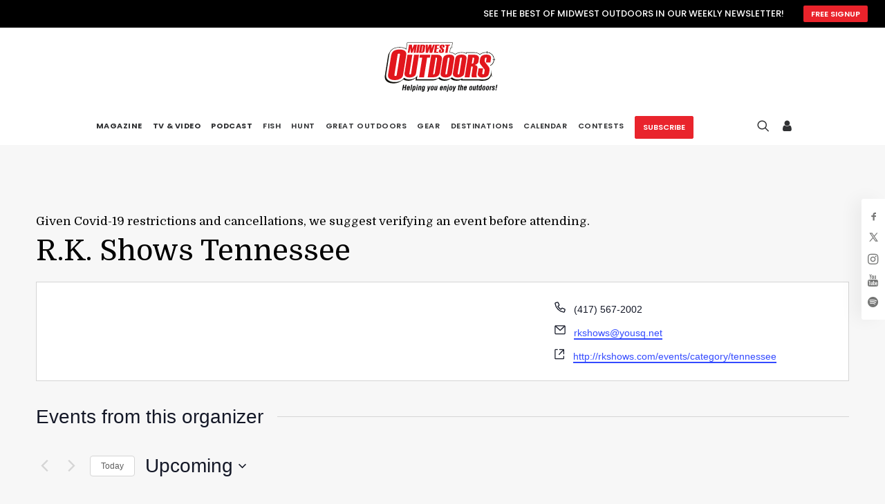

--- FILE ---
content_type: text/html; charset=UTF-8
request_url: https://midwestoutdoors.com/organizer/r-k-shows-tennessee/
body_size: 32018
content:
<!DOCTYPE html>
<html class="no-touch" lang="en-US" xmlns="http://www.w3.org/1999/xhtml">
<head>
<!-- Google Tag Manager! -->
<script>(function(w,d,s,l,i){
w[l]=w[l]||[];w[l].push({'gtm.start': new Date().getTime(),event:'gtm.js'});var f=d.getElementsByTagName(s)[0],j=d.createElement(s),dl=l!='dataLayer'?'&l='+l:'';j.async=true;j.src='https://www.googletagmanager.com/gtm.js?id='+i+dl;f.parentNode.insertBefore(j,f);
})(window,document,'script','dataLayer','GTM-PNXLB8N');</script>
<!-- End Google Tag Manager -->

<meta http-equiv="Content-Type" content="text/html; charset=UTF-8">
<meta name="viewport" content="width=device-width, initial-scale=1">
<link rel="profile" href="http://gmpg.org/xfn/11">
<link rel="pingback" href="https://midwestoutdoors.com/xmlrpc.php">
<link rel="apple-touch-icon" sizes="180x180" href="/favicons/apple-touch-icon.png">
<link rel="icon" type="image/png" sizes="32x32" href="/favicons/favicon-32x32.png">
<link rel="icon" type="image/png" sizes="16x16" href="/favicons/favicon-16x16.png">
<link rel="manifest" href="/favicons/site.webmanifest">
<link rel="shortcut icon" href="/favicons/favicon.ico">
<meta name="msapplication-TileColor" content="#da532c">
<meta name="msapplication-config" content="/favicons/browserconfig.xml">
<meta name="theme-color" content="#ffffff">
<link rel="icon" type="image/png" href="/favicons/apple-touch-icon.png" sizes="16x16">
<link rel="icon" type="image/png" href="/favicons/apple-touch-icon.png" sizes="32x32">
<link rel="icon" type="image/png" href="/favicons/apple-touch-icon.png" sizes="96x96">
<title>R.K. Shows Tennessee - MidWest Outdoors</title>
<link rel='stylesheet' id='tribe-events-views-v2-bootstrap-datepicker-styles-css' href='https://midwestoutdoors.com/wp-content/plugins/the-events-calendar/vendor/bootstrap-datepicker/css/bootstrap-datepicker.standalone.min.css?ver=6.15.9' type='text/css' media='all' />
<link rel='stylesheet' id='tec-variables-skeleton-css' href='https://midwestoutdoors.com/wp-content/plugins/the-events-calendar/common/build/css/variables-skeleton.css?ver=6.9.8' type='text/css' media='all' />
<link rel='stylesheet' id='tribe-common-skeleton-style-css' href='https://midwestoutdoors.com/wp-content/plugins/the-events-calendar/common/build/css/common-skeleton.css?ver=6.9.8' type='text/css' media='all' />
<link rel='stylesheet' id='tribe-tooltipster-css-css' href='https://midwestoutdoors.com/wp-content/plugins/the-events-calendar/common/vendor/tooltipster/tooltipster.bundle.min.css?ver=6.9.8' type='text/css' media='all' />
<link rel='stylesheet' id='tribe-events-views-v2-skeleton-css' href='https://midwestoutdoors.com/wp-content/plugins/the-events-calendar/build/css/views-skeleton.css?ver=6.15.9' type='text/css' media='all' />
<link rel='stylesheet' id='tec-variables-full-css' href='https://midwestoutdoors.com/wp-content/plugins/the-events-calendar/common/build/css/variables-full.css?ver=6.9.8' type='text/css' media='all' />
<link rel='stylesheet' id='tribe-common-full-style-css' href='https://midwestoutdoors.com/wp-content/plugins/the-events-calendar/common/build/css/common-full.css?ver=6.9.8' type='text/css' media='all' />
<link rel='stylesheet' id='tribe-events-views-v2-full-css' href='https://midwestoutdoors.com/wp-content/plugins/the-events-calendar/build/css/views-full.css?ver=6.15.9' type='text/css' media='all' />
<link rel='stylesheet' id='tribe-events-views-v2-print-css' href='https://midwestoutdoors.com/wp-content/plugins/the-events-calendar/build/css/views-print.css?ver=6.15.9' type='text/css' media='print' />
<link rel='stylesheet' id='tribe-events-pro-views-v2-print-css' href='https://midwestoutdoors.com/wp-content/plugins/events-calendar-pro/build/css/views-print.css?ver=7.7.8' type='text/css' media='print' />
<meta name='robots' content='max-image-preview:large' />
	<style>img:is([sizes="auto" i], [sizes^="auto," i]) { contain-intrinsic-size: 3000px 1500px }</style>
	
<!-- This site is optimized with the Yoast SEO Premium plugin v12.1 - https://yoast.com/wordpress/plugins/seo/ -->
<link rel="canonical" href="https://midwestoutdoors.com/organizer/r-k-shows-tennessee/" />
<meta property="og:locale" content="en_US" />
<meta property="og:type" content="article" />
<meta property="og:title" content="R.K. Shows Tennessee - MidWest Outdoors" />
<meta property="og:url" content="https://midwestoutdoors.com/organizer/r-k-shows-tennessee/" />
<meta property="og:site_name" content="MidWest Outdoors" />
<meta property="article:publisher" content="https://www.facebook.com/MidwestOutdoorsTV" />
<meta name="twitter:card" content="summary" />
<meta name="twitter:title" content="R.K. Shows Tennessee - MidWest Outdoors" />
<meta name="twitter:site" content="@MWOutdoor" />
<meta name="twitter:creator" content="@MWOutdoor" />
<script type='application/ld+json' class='yoast-schema-graph yoast-schema-graph--main'>{"@context":"https://schema.org","@graph":[{"@type":"WebSite","@id":"https://midwestoutdoors.com/#website","url":"https://midwestoutdoors.com/","name":"MidWest Outdoors","potentialAction":{"@type":"SearchAction","target":"https://midwestoutdoors.com/?s={search_term_string}","query-input":"required name=search_term_string"}},{"@type":"WebPage","@id":"https://midwestoutdoors.com/organizer/r-k-shows-tennessee/#webpage","url":"https://midwestoutdoors.com/organizer/r-k-shows-tennessee/","inLanguage":"en-US","name":"R.K. Shows Tennessee - MidWest Outdoors","isPartOf":{"@id":"https://midwestoutdoors.com/#website"},"datePublished":"2023-04-20T15:54:02-05:00","dateModified":"2023-04-20T15:54:02-05:00"}]}</script>
<!-- / Yoast SEO Premium plugin. -->

<link rel='dns-prefetch' href='//flux.broadstreet.ai' />
<link rel='dns-prefetch' href='//cdn.broadstreetads.com' />
<link rel='dns-prefetch' href='//www.googletagmanager.com' />
<link rel='dns-prefetch' href='//www.youtube.com' />
<link rel='dns-prefetch' href='//fonts.googleapis.com' />
<link rel="alternate" type="application/rss+xml" title="MidWest Outdoors &raquo; Feed" href="https://midwestoutdoors.com/feed/" />
<link rel="alternate" type="application/rss+xml" title="MidWest Outdoors &raquo; Comments Feed" href="https://midwestoutdoors.com/comments/feed/" />
<link rel="alternate" type="text/calendar" title="MidWest Outdoors &raquo; iCal Feed" href="https://midwestoutdoors.com/events/?ical=1" />
<script type="text/javascript">
/* <![CDATA[ */
window._wpemojiSettings = {"baseUrl":"https:\/\/s.w.org\/images\/core\/emoji\/16.0.1\/72x72\/","ext":".png","svgUrl":"https:\/\/s.w.org\/images\/core\/emoji\/16.0.1\/svg\/","svgExt":".svg","source":{"concatemoji":"https:\/\/midwestoutdoors.com\/wp-includes\/js\/wp-emoji-release.min.js?ver=6.8.3"}};
/*! This file is auto-generated */
!function(s,n){var o,i,e;function c(e){try{var t={supportTests:e,timestamp:(new Date).valueOf()};sessionStorage.setItem(o,JSON.stringify(t))}catch(e){}}function p(e,t,n){e.clearRect(0,0,e.canvas.width,e.canvas.height),e.fillText(t,0,0);var t=new Uint32Array(e.getImageData(0,0,e.canvas.width,e.canvas.height).data),a=(e.clearRect(0,0,e.canvas.width,e.canvas.height),e.fillText(n,0,0),new Uint32Array(e.getImageData(0,0,e.canvas.width,e.canvas.height).data));return t.every(function(e,t){return e===a[t]})}function u(e,t){e.clearRect(0,0,e.canvas.width,e.canvas.height),e.fillText(t,0,0);for(var n=e.getImageData(16,16,1,1),a=0;a<n.data.length;a++)if(0!==n.data[a])return!1;return!0}function f(e,t,n,a){switch(t){case"flag":return n(e,"\ud83c\udff3\ufe0f\u200d\u26a7\ufe0f","\ud83c\udff3\ufe0f\u200b\u26a7\ufe0f")?!1:!n(e,"\ud83c\udde8\ud83c\uddf6","\ud83c\udde8\u200b\ud83c\uddf6")&&!n(e,"\ud83c\udff4\udb40\udc67\udb40\udc62\udb40\udc65\udb40\udc6e\udb40\udc67\udb40\udc7f","\ud83c\udff4\u200b\udb40\udc67\u200b\udb40\udc62\u200b\udb40\udc65\u200b\udb40\udc6e\u200b\udb40\udc67\u200b\udb40\udc7f");case"emoji":return!a(e,"\ud83e\udedf")}return!1}function g(e,t,n,a){var r="undefined"!=typeof WorkerGlobalScope&&self instanceof WorkerGlobalScope?new OffscreenCanvas(300,150):s.createElement("canvas"),o=r.getContext("2d",{willReadFrequently:!0}),i=(o.textBaseline="top",o.font="600 32px Arial",{});return e.forEach(function(e){i[e]=t(o,e,n,a)}),i}function t(e){var t=s.createElement("script");t.src=e,t.defer=!0,s.head.appendChild(t)}"undefined"!=typeof Promise&&(o="wpEmojiSettingsSupports",i=["flag","emoji"],n.supports={everything:!0,everythingExceptFlag:!0},e=new Promise(function(e){s.addEventListener("DOMContentLoaded",e,{once:!0})}),new Promise(function(t){var n=function(){try{var e=JSON.parse(sessionStorage.getItem(o));if("object"==typeof e&&"number"==typeof e.timestamp&&(new Date).valueOf()<e.timestamp+604800&&"object"==typeof e.supportTests)return e.supportTests}catch(e){}return null}();if(!n){if("undefined"!=typeof Worker&&"undefined"!=typeof OffscreenCanvas&&"undefined"!=typeof URL&&URL.createObjectURL&&"undefined"!=typeof Blob)try{var e="postMessage("+g.toString()+"("+[JSON.stringify(i),f.toString(),p.toString(),u.toString()].join(",")+"));",a=new Blob([e],{type:"text/javascript"}),r=new Worker(URL.createObjectURL(a),{name:"wpTestEmojiSupports"});return void(r.onmessage=function(e){c(n=e.data),r.terminate(),t(n)})}catch(e){}c(n=g(i,f,p,u))}t(n)}).then(function(e){for(var t in e)n.supports[t]=e[t],n.supports.everything=n.supports.everything&&n.supports[t],"flag"!==t&&(n.supports.everythingExceptFlag=n.supports.everythingExceptFlag&&n.supports[t]);n.supports.everythingExceptFlag=n.supports.everythingExceptFlag&&!n.supports.flag,n.DOMReady=!1,n.readyCallback=function(){n.DOMReady=!0}}).then(function(){return e}).then(function(){var e;n.supports.everything||(n.readyCallback(),(e=n.source||{}).concatemoji?t(e.concatemoji):e.wpemoji&&e.twemoji&&(t(e.twemoji),t(e.wpemoji)))}))}((window,document),window._wpemojiSettings);
/* ]]> */
</script>
<link rel='stylesheet' id='tribe-events-virtual-skeleton-css' href='https://midwestoutdoors.com/wp-content/plugins/events-calendar-pro/build/css/events-virtual-skeleton.css?ver=7.7.8' type='text/css' media='all' />
<link rel='stylesheet' id='tribe-events-virtual-full-css' href='https://midwestoutdoors.com/wp-content/plugins/events-calendar-pro/build/css/events-virtual-full.css?ver=7.7.8' type='text/css' media='all' />
<link rel='stylesheet' id='tec-events-pro-single-css' href='https://midwestoutdoors.com/wp-content/plugins/events-calendar-pro/build/css/events-single.css?ver=7.7.8' type='text/css' media='all' />
<link rel='stylesheet' id='tribe-events-pro-mini-calendar-block-styles-css' href='https://midwestoutdoors.com/wp-content/plugins/events-calendar-pro/build/css/tribe-events-pro-mini-calendar-block.css?ver=7.7.8' type='text/css' media='all' />
<style id='wp-emoji-styles-inline-css' type='text/css'>

	img.wp-smiley, img.emoji {
		display: inline !important;
		border: none !important;
		box-shadow: none !important;
		height: 1em !important;
		width: 1em !important;
		margin: 0 0.07em !important;
		vertical-align: -0.1em !important;
		background: none !important;
		padding: 0 !important;
	}
</style>
<link rel='stylesheet' id='wp-block-library-css' href='https://midwestoutdoors.com/wp-includes/css/dist/block-library/style.min.css?ver=6.8.3' type='text/css' media='all' />
<style id='classic-theme-styles-inline-css' type='text/css'>
/*! This file is auto-generated */
.wp-block-button__link{color:#fff;background-color:#32373c;border-radius:9999px;box-shadow:none;text-decoration:none;padding:calc(.667em + 2px) calc(1.333em + 2px);font-size:1.125em}.wp-block-file__button{background:#32373c;color:#fff;text-decoration:none}
</style>
<link rel='stylesheet' id='wpda_youtube_gutenberg_css-css' href='https://midwestoutdoors.com/wp-content/plugins/youtube-video-player/admin/gutenberg/style.css?ver=6.8.3' type='text/css' media='all' />
<link rel='stylesheet' id='me-spr-block-styles-css' href='https://midwestoutdoors.com/wp-content/plugins/simple-post-redirect//css/block-styles.min.css?ver=6.8.3' type='text/css' media='all' />
<style id='global-styles-inline-css' type='text/css'>
:root{--wp--preset--aspect-ratio--square: 1;--wp--preset--aspect-ratio--4-3: 4/3;--wp--preset--aspect-ratio--3-4: 3/4;--wp--preset--aspect-ratio--3-2: 3/2;--wp--preset--aspect-ratio--2-3: 2/3;--wp--preset--aspect-ratio--16-9: 16/9;--wp--preset--aspect-ratio--9-16: 9/16;--wp--preset--color--black: #000000;--wp--preset--color--cyan-bluish-gray: #abb8c3;--wp--preset--color--white: #ffffff;--wp--preset--color--pale-pink: #f78da7;--wp--preset--color--vivid-red: #cf2e2e;--wp--preset--color--luminous-vivid-orange: #ff6900;--wp--preset--color--luminous-vivid-amber: #fcb900;--wp--preset--color--light-green-cyan: #7bdcb5;--wp--preset--color--vivid-green-cyan: #00d084;--wp--preset--color--pale-cyan-blue: #8ed1fc;--wp--preset--color--vivid-cyan-blue: #0693e3;--wp--preset--color--vivid-purple: #9b51e0;--wp--preset--gradient--vivid-cyan-blue-to-vivid-purple: linear-gradient(135deg,rgba(6,147,227,1) 0%,rgb(155,81,224) 100%);--wp--preset--gradient--light-green-cyan-to-vivid-green-cyan: linear-gradient(135deg,rgb(122,220,180) 0%,rgb(0,208,130) 100%);--wp--preset--gradient--luminous-vivid-amber-to-luminous-vivid-orange: linear-gradient(135deg,rgba(252,185,0,1) 0%,rgba(255,105,0,1) 100%);--wp--preset--gradient--luminous-vivid-orange-to-vivid-red: linear-gradient(135deg,rgba(255,105,0,1) 0%,rgb(207,46,46) 100%);--wp--preset--gradient--very-light-gray-to-cyan-bluish-gray: linear-gradient(135deg,rgb(238,238,238) 0%,rgb(169,184,195) 100%);--wp--preset--gradient--cool-to-warm-spectrum: linear-gradient(135deg,rgb(74,234,220) 0%,rgb(151,120,209) 20%,rgb(207,42,186) 40%,rgb(238,44,130) 60%,rgb(251,105,98) 80%,rgb(254,248,76) 100%);--wp--preset--gradient--blush-light-purple: linear-gradient(135deg,rgb(255,206,236) 0%,rgb(152,150,240) 100%);--wp--preset--gradient--blush-bordeaux: linear-gradient(135deg,rgb(254,205,165) 0%,rgb(254,45,45) 50%,rgb(107,0,62) 100%);--wp--preset--gradient--luminous-dusk: linear-gradient(135deg,rgb(255,203,112) 0%,rgb(199,81,192) 50%,rgb(65,88,208) 100%);--wp--preset--gradient--pale-ocean: linear-gradient(135deg,rgb(255,245,203) 0%,rgb(182,227,212) 50%,rgb(51,167,181) 100%);--wp--preset--gradient--electric-grass: linear-gradient(135deg,rgb(202,248,128) 0%,rgb(113,206,126) 100%);--wp--preset--gradient--midnight: linear-gradient(135deg,rgb(2,3,129) 0%,rgb(40,116,252) 100%);--wp--preset--font-size--small: 13px;--wp--preset--font-size--medium: 20px;--wp--preset--font-size--large: 36px;--wp--preset--font-size--x-large: 42px;--wp--preset--spacing--20: 0.44rem;--wp--preset--spacing--30: 0.67rem;--wp--preset--spacing--40: 1rem;--wp--preset--spacing--50: 1.5rem;--wp--preset--spacing--60: 2.25rem;--wp--preset--spacing--70: 3.38rem;--wp--preset--spacing--80: 5.06rem;--wp--preset--shadow--natural: 6px 6px 9px rgba(0, 0, 0, 0.2);--wp--preset--shadow--deep: 12px 12px 50px rgba(0, 0, 0, 0.4);--wp--preset--shadow--sharp: 6px 6px 0px rgba(0, 0, 0, 0.2);--wp--preset--shadow--outlined: 6px 6px 0px -3px rgba(255, 255, 255, 1), 6px 6px rgba(0, 0, 0, 1);--wp--preset--shadow--crisp: 6px 6px 0px rgba(0, 0, 0, 1);}:where(.is-layout-flex){gap: 0.5em;}:where(.is-layout-grid){gap: 0.5em;}body .is-layout-flex{display: flex;}.is-layout-flex{flex-wrap: wrap;align-items: center;}.is-layout-flex > :is(*, div){margin: 0;}body .is-layout-grid{display: grid;}.is-layout-grid > :is(*, div){margin: 0;}:where(.wp-block-columns.is-layout-flex){gap: 2em;}:where(.wp-block-columns.is-layout-grid){gap: 2em;}:where(.wp-block-post-template.is-layout-flex){gap: 1.25em;}:where(.wp-block-post-template.is-layout-grid){gap: 1.25em;}.has-black-color{color: var(--wp--preset--color--black) !important;}.has-cyan-bluish-gray-color{color: var(--wp--preset--color--cyan-bluish-gray) !important;}.has-white-color{color: var(--wp--preset--color--white) !important;}.has-pale-pink-color{color: var(--wp--preset--color--pale-pink) !important;}.has-vivid-red-color{color: var(--wp--preset--color--vivid-red) !important;}.has-luminous-vivid-orange-color{color: var(--wp--preset--color--luminous-vivid-orange) !important;}.has-luminous-vivid-amber-color{color: var(--wp--preset--color--luminous-vivid-amber) !important;}.has-light-green-cyan-color{color: var(--wp--preset--color--light-green-cyan) !important;}.has-vivid-green-cyan-color{color: var(--wp--preset--color--vivid-green-cyan) !important;}.has-pale-cyan-blue-color{color: var(--wp--preset--color--pale-cyan-blue) !important;}.has-vivid-cyan-blue-color{color: var(--wp--preset--color--vivid-cyan-blue) !important;}.has-vivid-purple-color{color: var(--wp--preset--color--vivid-purple) !important;}.has-black-background-color{background-color: var(--wp--preset--color--black) !important;}.has-cyan-bluish-gray-background-color{background-color: var(--wp--preset--color--cyan-bluish-gray) !important;}.has-white-background-color{background-color: var(--wp--preset--color--white) !important;}.has-pale-pink-background-color{background-color: var(--wp--preset--color--pale-pink) !important;}.has-vivid-red-background-color{background-color: var(--wp--preset--color--vivid-red) !important;}.has-luminous-vivid-orange-background-color{background-color: var(--wp--preset--color--luminous-vivid-orange) !important;}.has-luminous-vivid-amber-background-color{background-color: var(--wp--preset--color--luminous-vivid-amber) !important;}.has-light-green-cyan-background-color{background-color: var(--wp--preset--color--light-green-cyan) !important;}.has-vivid-green-cyan-background-color{background-color: var(--wp--preset--color--vivid-green-cyan) !important;}.has-pale-cyan-blue-background-color{background-color: var(--wp--preset--color--pale-cyan-blue) !important;}.has-vivid-cyan-blue-background-color{background-color: var(--wp--preset--color--vivid-cyan-blue) !important;}.has-vivid-purple-background-color{background-color: var(--wp--preset--color--vivid-purple) !important;}.has-black-border-color{border-color: var(--wp--preset--color--black) !important;}.has-cyan-bluish-gray-border-color{border-color: var(--wp--preset--color--cyan-bluish-gray) !important;}.has-white-border-color{border-color: var(--wp--preset--color--white) !important;}.has-pale-pink-border-color{border-color: var(--wp--preset--color--pale-pink) !important;}.has-vivid-red-border-color{border-color: var(--wp--preset--color--vivid-red) !important;}.has-luminous-vivid-orange-border-color{border-color: var(--wp--preset--color--luminous-vivid-orange) !important;}.has-luminous-vivid-amber-border-color{border-color: var(--wp--preset--color--luminous-vivid-amber) !important;}.has-light-green-cyan-border-color{border-color: var(--wp--preset--color--light-green-cyan) !important;}.has-vivid-green-cyan-border-color{border-color: var(--wp--preset--color--vivid-green-cyan) !important;}.has-pale-cyan-blue-border-color{border-color: var(--wp--preset--color--pale-cyan-blue) !important;}.has-vivid-cyan-blue-border-color{border-color: var(--wp--preset--color--vivid-cyan-blue) !important;}.has-vivid-purple-border-color{border-color: var(--wp--preset--color--vivid-purple) !important;}.has-vivid-cyan-blue-to-vivid-purple-gradient-background{background: var(--wp--preset--gradient--vivid-cyan-blue-to-vivid-purple) !important;}.has-light-green-cyan-to-vivid-green-cyan-gradient-background{background: var(--wp--preset--gradient--light-green-cyan-to-vivid-green-cyan) !important;}.has-luminous-vivid-amber-to-luminous-vivid-orange-gradient-background{background: var(--wp--preset--gradient--luminous-vivid-amber-to-luminous-vivid-orange) !important;}.has-luminous-vivid-orange-to-vivid-red-gradient-background{background: var(--wp--preset--gradient--luminous-vivid-orange-to-vivid-red) !important;}.has-very-light-gray-to-cyan-bluish-gray-gradient-background{background: var(--wp--preset--gradient--very-light-gray-to-cyan-bluish-gray) !important;}.has-cool-to-warm-spectrum-gradient-background{background: var(--wp--preset--gradient--cool-to-warm-spectrum) !important;}.has-blush-light-purple-gradient-background{background: var(--wp--preset--gradient--blush-light-purple) !important;}.has-blush-bordeaux-gradient-background{background: var(--wp--preset--gradient--blush-bordeaux) !important;}.has-luminous-dusk-gradient-background{background: var(--wp--preset--gradient--luminous-dusk) !important;}.has-pale-ocean-gradient-background{background: var(--wp--preset--gradient--pale-ocean) !important;}.has-electric-grass-gradient-background{background: var(--wp--preset--gradient--electric-grass) !important;}.has-midnight-gradient-background{background: var(--wp--preset--gradient--midnight) !important;}.has-small-font-size{font-size: var(--wp--preset--font-size--small) !important;}.has-medium-font-size{font-size: var(--wp--preset--font-size--medium) !important;}.has-large-font-size{font-size: var(--wp--preset--font-size--large) !important;}.has-x-large-font-size{font-size: var(--wp--preset--font-size--x-large) !important;}
:where(.wp-block-post-template.is-layout-flex){gap: 1.25em;}:where(.wp-block-post-template.is-layout-grid){gap: 1.25em;}
:where(.wp-block-columns.is-layout-flex){gap: 2em;}:where(.wp-block-columns.is-layout-grid){gap: 2em;}
:root :where(.wp-block-pullquote){font-size: 1.5em;line-height: 1.6;}
</style>
<link rel='stylesheet' id='uncodefont-google-css' href='//fonts.googleapis.com/css?family=Poppins%3A300%2Cregular%2C500%2C600%2C700%7CDroid+Serif%3Aregular%2Citalic%2C700%2C700italic%7CDosis%3A200%2C300%2Cregular%2C500%2C600%2C700%2C800%7CPlayfair+Display%3Aregular%2Citalic%2C700%2C700italic%2C900%2C900italic%7COswald%3A300%2Cregular%2C700%7CRoboto%3A100%2C100italic%2C300%2C300italic%2Cregular%2Citalic%2C500%2C500italic%2C700%2C700italic%2C900%2C900italic%7CNunito%3A200%2C200italic%2C300%2C300italic%2Cregular%2Citalic%2C600%2C600italic%2C700%2C700italic%2C900%2C900italic%7CMontserrat%3A100%2C100italic%2C200%2C200italic%2C300%2C300italic%2Cregular%2Citalic%2C500%2C500italic%2C600%2C600italic%2C700%2C700italic%2C800%2C800italic%2C900%2C900italic%7CDomine%3Aregular%2C700%7CAnton%3Aregular%7CRambla%3Aregular%2Citalic%2C700%2C700italic&#038;subset=devanagari%2Clatin-ext%2Clatin%2Ccyrillic%2Cvietnamese%2Cgreek%2Ccyrillic-ext%2Cgreek-ext&#038;ver=2.9.4.4' type='text/css' media='all' />
<style id='woocommerce-inline-inline-css' type='text/css'>
.woocommerce form .form-row .required { visibility: visible; }
</style>
<link rel='stylesheet' id='brands-styles-css' href='https://midwestoutdoors.com/wp-content/plugins/woocommerce/assets/css/brands.css?ver=10.2.2' type='text/css' media='all' />
<link rel='stylesheet' id='wc-memberships-frontend-css' href='https://midwestoutdoors.com/wp-content/plugins/woocommerce-memberships/assets/css/frontend/wc-memberships-frontend.min.css?ver=1.12.2' type='text/css' media='all' />
<link rel='stylesheet' id='uncode-style-css' href='https://midwestoutdoors.com/wp-content/themes/uncode/library/css/style.css?ver=1.0.0' type='text/css' media='all' />
<style id='uncode-style-inline-css' type='text/css'>

@media (max-width: 959px) { .navbar-brand > * { height: 50px !important;}}
@media (min-width: 960px) { .limit-width { max-width: 1296px; margin: auto;}}
.menu-primary ul.menu-smart > li > a, .menu-primary ul.menu-smart li.dropdown > a, .menu-primary ul.menu-smart li.mega-menu > a, .vmenu-container ul.menu-smart > li > a, .vmenu-container ul.menu-smart li.dropdown > a { text-transform: uppercase; }
.menu-primary ul.menu-smart ul a, .vmenu-container ul.menu-smart ul a { text-transform: uppercase; }
body.menu-custom-padding .col-lg-0.logo-container, body.menu-custom-padding .col-lg-2.logo-container, body.menu-custom-padding .col-lg-12 .logo-container, body.menu-custom-padding .col-lg-4.logo-container { padding-top: 9px; padding-bottom: 9px; }
body.menu-custom-padding .col-lg-0.logo-container.shrinked, body.menu-custom-padding .col-lg-2.logo-container.shrinked, body.menu-custom-padding .col-lg-12 .logo-container.shrinked, body.menu-custom-padding .col-lg-4.logo-container.shrinked { padding-top: 0px; padding-bottom: 0px; }
@media (max-width: 959px) { body.menu-custom-padding .menu-container .logo-container { padding-top: 9px !important; padding-bottom: 9px !important; } }
#changer-back-color { transition: background-color 1000ms cubic-bezier(0.25, 1, 0.5, 1) !important; } #changer-back-color > div { transition: opacity 1000ms cubic-bezier(0.25, 1, 0.5, 1) !important; } body.bg-changer-init.disable-hover .main-wrapper .style-light,  body.bg-changer-init.disable-hover .main-wrapper .style-light h1,  body.bg-changer-init.disable-hover .main-wrapper .style-light h2, body.bg-changer-init.disable-hover .main-wrapper .style-light h3, body.bg-changer-init.disable-hover .main-wrapper .style-light h4, body.bg-changer-init.disable-hover .main-wrapper .style-light h5, body.bg-changer-init.disable-hover .main-wrapper .style-light h6, body.bg-changer-init.disable-hover .main-wrapper .style-light a, body.bg-changer-init.disable-hover .main-wrapper .style-dark, body.bg-changer-init.disable-hover .main-wrapper .style-dark h1, body.bg-changer-init.disable-hover .main-wrapper .style-dark h2, body.bg-changer-init.disable-hover .main-wrapper .style-dark h3, body.bg-changer-init.disable-hover .main-wrapper .style-dark h4, body.bg-changer-init.disable-hover .main-wrapper .style-dark h5, body.bg-changer-init.disable-hover .main-wrapper .style-dark h6, body.bg-changer-init.disable-hover .main-wrapper .style-dark a { transition: color 1000ms cubic-bezier(0.25, 1, 0.5, 1) !important; }
</style>
<link rel='stylesheet' id='uncode-custom-style-css' href='https://midwestoutdoors.com/wp-content/themes/uncode/library/css/style-custom.css?ver=2.9.4.5' type='text/css' media='all' />
<style id='uncode-custom-style-inline-css' type='text/css'>
.tmb-carousel .t-overlay-text.no-block-padding {position:absolute;bottom:0;left:0;}.tmb .t-entry-visual .t-overlay-text .t-entry > *:first-child {margin-top:10px !important;}.strongmwo p em {font-weight:900 !important;letter-spacing:-1px !important;}
</style>
<link rel='stylesheet' id='child-style-css' href='https://midwestoutdoors.com/wp-content/themes/uncode-child/style.css?ver=1.0.0' type='text/css' media='all' />
<link rel='stylesheet' id='dflip-style-css' href='https://midwestoutdoors.com/wp-content/plugins/dflip/assets/css/dflip.min.css?ver=2.3.58' type='text/css' media='all' />
<link rel='stylesheet' id='uncode-woocommerce-css' href='https://midwestoutdoors.com/wp-content/themes/uncode/library/css/woocommerce.css?ver=2.9.4.5' type='text/css' media='all' />
<link rel='stylesheet' id='uncode-icons-css' href='https://midwestoutdoors.com/wp-content/themes/uncode/library/css/uncode-icons.css?ver=2.9.4.5' type='text/css' media='all' />
<link rel='stylesheet' id='dashicons-css' href='https://midwestoutdoors.com/wp-includes/css/dashicons.min.css?ver=6.8.3' type='text/css' media='all' />
<link rel='stylesheet' id='thickbox-css' href='https://midwestoutdoors.com/wp-includes/js/thickbox/thickbox.css?ver=6.8.3' type='text/css' media='all' />
<link rel='stylesheet' id='front_end_youtube_style-css' href='https://midwestoutdoors.com/wp-content/plugins/youtube-video-player/front_end/styles/baze_styles_youtube.css?ver=6.8.3' type='text/css' media='all' />
<script type="text/javascript" src="https://midwestoutdoors.com/wp-includes/js/jquery/jquery.min.js?ver=3.7.1" id="jquery-core-js"></script>
<script type="text/javascript" src="https://midwestoutdoors.com/wp-includes/js/jquery/jquery-migrate.min.js?ver=3.4.1" id="jquery-migrate-js"></script>
<script type="text/javascript" src="https://midwestoutdoors.com/wp-content/plugins/the-events-calendar/common/build/js/tribe-common.js?ver=9c44e11f3503a33e9540" id="tribe-common-js"></script>
<script type="text/javascript" src="https://midwestoutdoors.com/wp-content/plugins/the-events-calendar/build/js/views/breakpoints.js?ver=4208de2df2852e0b91ec" id="tribe-events-views-v2-breakpoints-js"></script>
<script type="text/javascript" src="//flux.broadstreet.ai/emit/9108.js?ver=1.0.0" id="broadstreet-analytics-js" async="async" data-wp-strategy="async"></script>
<script async data-cfasync='false' type="text/javascript" src="//cdn.broadstreetads.com/init-2.min.js?v=1.51.10&amp;ver=6.8.3" id="broadstreet-init-js"></script>
<script type="text/javascript" id="gfpd-js-js-extra">
/* <![CDATA[ */
var gfpd_strings = {"button_message":"Processing, please wait...","currently_uploading":"Please wait for the uploading to complete","excluded_form_ids":""};
/* ]]> */
</script>
<script type="text/javascript" src="https://midwestoutdoors.com/wp-content/plugins/gf-prevent-duplicates/js/gfpreventduplicates.js?ver=6.8.3" id="gfpd-js-js"></script>
<script type="text/javascript" src="https://midwestoutdoors.com/wp-content/plugins/woocommerce/assets/js/jquery-blockui/jquery.blockUI.min.js?ver=2.7.0-wc.10.2.2" id="jquery-blockui-js" data-wp-strategy="defer"></script>
<script type="text/javascript" id="wc-add-to-cart-js-extra">
/* <![CDATA[ */
var wc_add_to_cart_params = {"ajax_url":"\/wp-admin\/admin-ajax.php","wc_ajax_url":"\/?wc-ajax=%%endpoint%%","i18n_view_cart":"View cart","cart_url":"https:\/\/midwestoutdoors.com\/cart\/","is_cart":"","cart_redirect_after_add":"no"};
/* ]]> */
</script>
<script type="text/javascript" src="https://midwestoutdoors.com/wp-content/plugins/woocommerce/assets/js/frontend/add-to-cart.min.js?ver=10.2.2" id="wc-add-to-cart-js" data-wp-strategy="defer"></script>
<script type="text/javascript" src="https://midwestoutdoors.com/wp-content/plugins/woocommerce/assets/js/js-cookie/js.cookie.min.js?ver=2.1.4-wc.10.2.2" id="js-cookie-js" data-wp-strategy="defer"></script>
<script type="text/javascript" id="woocommerce-js-extra">
/* <![CDATA[ */
var woocommerce_params = {"ajax_url":"\/wp-admin\/admin-ajax.php","wc_ajax_url":"\/?wc-ajax=%%endpoint%%","i18n_password_show":"Show password","i18n_password_hide":"Hide password"};
/* ]]> */
</script>
<script type="text/javascript" src="https://midwestoutdoors.com/wp-content/plugins/woocommerce/assets/js/frontend/woocommerce.min.js?ver=10.2.2" id="woocommerce-js" defer="defer" data-wp-strategy="defer"></script>
<script type="text/javascript" src="https://midwestoutdoors.com/wp-content/plugins/uncode-js_composer/assets/js/vendors/woocommerce-add-to-cart.js?ver=8.5" id="vc_woocommerce-add-to-cart-js-js"></script>
<script type="text/javascript" src="/wp-content/themes/uncode/library/js/ai-uncode.min.js" id="uncodeAI" data-home="/" data-path="/" data-breakpoints-images="258,516,720,1032,1440,2064" id="ai-uncode-js"></script>
<script type="text/javascript" id="uncode-init-js-extra">
/* <![CDATA[ */
var SiteParameters = {"days":"days","hours":"hours","minutes":"minutes","seconds":"seconds","constant_scroll":"on","scroll_speed":"2","parallax_factor":"0.25","loading":"Loading\u2026","slide_name":"slide","slide_footer":"footer","ajax_url":"https:\/\/midwestoutdoors.com\/wp-admin\/admin-ajax.php","nonce_adaptive_images":"be03cedf19","nonce_srcset_async":"6597ac31e1","enable_debug":"","block_mobile_videos":"","is_frontend_editor":"","main_width":["1300","px"],"mobile_parallax_allowed":"","listen_for_screen_update":"1","wireframes_plugin_active":"1","sticky_elements":"off","resize_quality":"90","register_metadata":"","bg_changer_time":"1000","update_wc_fragments":"1","optimize_shortpixel_image":"","menu_mobile_offcanvas_gap":"45","custom_cursor_selector":"[href], .trigger-overlay, .owl-next, .owl-prev, .owl-dot, input[type=\"submit\"], input[type=\"checkbox\"], button[type=\"submit\"], a[class^=\"ilightbox\"], .ilightbox-thumbnail, .ilightbox-prev, .ilightbox-next, .overlay-close, .unmodal-close, .qty-inset > span, .share-button li, .uncode-post-titles .tmb.tmb-click-area, .btn-link, .tmb-click-row .t-inside, .lg-outer button, .lg-thumb img, a[data-lbox], .uncode-close-offcanvas-overlay, .uncode-nav-next, .uncode-nav-prev, .uncode-nav-index","mobile_parallax_animation":"","lbox_enhanced":"","native_media_player":"1","vimeoPlayerParams":"?autoplay=0","ajax_filter_key_search":"key","ajax_filter_key_unfilter":"unfilter","index_pagination_disable_scroll":"","index_pagination_scroll_to":"","uncode_wc_popup_cart_qty":"","disable_hover_hack":"","uncode_nocookie":"","menuHideOnClick":"1","smoothScroll":"on","smoothScrollDisableHover":"","smoothScrollQuery":"960","uncode_force_onepage_dots":"","uncode_smooth_scroll_safe":"","uncode_lb_add_galleries":", .gallery","uncode_lb_add_items":", .gallery .gallery-item a","uncode_prev_label":"Previous","uncode_next_label":"Next","uncode_slide_label":"Slide","uncode_share_label":"Share on %","uncode_has_ligatures":"","uncode_is_accessible":"","uncode_carousel_itemSelector":"*:not(.hidden)","uncode_adaptive":"1","ai_breakpoints":"258,516,720,1032,1440,2064","uncode_limit_width":"1296px"};
/* ]]> */
</script>
<script type="text/javascript" src="https://midwestoutdoors.com/wp-content/themes/uncode/library/js/init.min.js?ver=2.9.4.5" id="uncode-init-js"></script>

<!-- Google tag (gtag.js) snippet added by Site Kit -->
<!-- Google Analytics snippet added by Site Kit -->
<script type="text/javascript" src="https://www.googletagmanager.com/gtag/js?id=G-FK1T7CR00Z" id="google_gtagjs-js" async></script>
<script type="text/javascript" id="google_gtagjs-js-after">
/* <![CDATA[ */
window.dataLayer = window.dataLayer || [];function gtag(){dataLayer.push(arguments);}
gtag("set","linker",{"domains":["midwestoutdoors.com"]});
gtag("js", new Date());
gtag("set", "developer_id.dZTNiMT", true);
gtag("config", "G-FK1T7CR00Z");
/* ]]> */
</script>
<script type="text/javascript" src="https://midwestoutdoors.com/wp-content/plugins/youtube-video-player/front_end/scripts/youtube_embed_front_end.js?ver=6.8.3" id="youtube_front_end_api_js-js"></script>
<script type="text/javascript" src="https://www.youtube.com/iframe_api?ver=6.8.3" id="youtube_api_js-js"></script>
<script></script><link rel="https://api.w.org/" href="https://midwestoutdoors.com/wp-json/" /><link rel="alternate" title="JSON" type="application/json" href="https://midwestoutdoors.com/wp-json/wp/v2/tribe_organizer/181172" /><link rel="EditURI" type="application/rsd+xml" title="RSD" href="https://midwestoutdoors.com/xmlrpc.php?rsd" />
<meta name="generator" content="WordPress 6.8.3" />
<meta name="generator" content="WooCommerce 10.2.2" />
<link rel='shortlink' href='https://midwestoutdoors.com/?p=181172' />
<link rel="alternate" title="oEmbed (JSON)" type="application/json+oembed" href="https://midwestoutdoors.com/wp-json/oembed/1.0/embed?url=https%3A%2F%2Fmidwestoutdoors.com%2Forganizer%2Fr-k-shows-tennessee%2F" />
<link rel="alternate" title="oEmbed (XML)" type="text/xml+oembed" href="https://midwestoutdoors.com/wp-json/oembed/1.0/embed?url=https%3A%2F%2Fmidwestoutdoors.com%2Forganizer%2Fr-k-shows-tennessee%2F&#038;format=xml" />

<!-- This site is using AdRotate v5.8.11 Professional to display their advertisements - https://ajdg.solutions/ -->
<!-- AdRotate header -->
<!-- Google Tag Manager --> <script>(function(w,d,s,l,i){w[l]=w[l]||[];w[l].push({'gtm.start': new Date().getTime(),event:'gtm.js'});var f=d.getElementsByTagName(s)[0], j=d.createElement(s),dl=l!='dataLayer'?'&l='+l:'';j.async=true;j.src= 'https://www.googletagmanager.com/gtm.js?id='+i+dl;f.parentNode.insertBefore(j,f); })(window,document,'script','dataLayer','GTM-PNXLB8N');</script> <!-- End Google Tag Manager -->
<!-- /AdRotate header -->

<!-- AdRotate CSS -->
<style type="text/css" media="screen">
	.gjf { margin:0px; padding:0px; overflow:hidden; line-height:1; zoom:1; }
	.gjf img { height:auto; }
	.gjf-col { position:relative; float:left; }
	.gjf-col:first-child { margin-left: 0; }
	.gjf-col:last-child { margin-right: 0; }
	@media only screen and (max-width: 480px) {
		.gjf-col, .gjf-dyn, .gjf-single { width:100%; margin-left:0; margin-right:0; }
	}
</style>
<!-- /AdRotate CSS -->

<meta name="generator" content="Site Kit by Google 1.164.0" /><meta name="tec-api-version" content="v1"><meta name="tec-api-origin" content="https://midwestoutdoors.com"><link rel="alternate" href="https://midwestoutdoors.com/wp-json/tribe/events/v1/" /><style type='text/css'>.rp4wp-related-posts ul{width:100%;padding:0;margin:0;float:left;}
.rp4wp-related-posts ul>li{list-style:none;padding:0;margin:0;padding-bottom:20px;clear:both;}
.rp4wp-related-posts ul>li>p{margin:0;padding:0;}
.rp4wp-related-post-image{width:35%;padding-right:25px;-moz-box-sizing:border-box;-webkit-box-sizing:border-box;box-sizing:border-box;float:left;}</style>
	<noscript><style>.woocommerce-product-gallery{ opacity: 1 !important; }</style></noscript>
	
<!-- Google Tag Manager snippet added by Site Kit -->
<script type="text/javascript">
/* <![CDATA[ */

			( function( w, d, s, l, i ) {
				w[l] = w[l] || [];
				w[l].push( {'gtm.start': new Date().getTime(), event: 'gtm.js'} );
				var f = d.getElementsByTagName( s )[0],
					j = d.createElement( s ), dl = l != 'dataLayer' ? '&l=' + l : '';
				j.async = true;
				j.src = 'https://www.googletagmanager.com/gtm.js?id=' + i + dl;
				f.parentNode.insertBefore( j, f );
			} )( window, document, 'script', 'dataLayer', 'GTM-NXV4KXP' );
			
/* ]]> */
</script>

<!-- End Google Tag Manager snippet added by Site Kit -->
		<style type="text/css" id="wp-custom-css">
			input#user_login,
input#user_pass{
    width: 100%;
}
ul.menu-smart.sm.menu-icons {
    border: none !important;
}
input#gform_submit_button_35 {
	    font-size: 75% !important;
	}

#menu-item-144780 a,
#menu-item-144779 a{
color: red;
font-weight: bold;
}

li#menu-item-158158,
.menu-item.menu-item-type-custom.menu-item-object-custom.menu-item-159307.menu-btn-container.btn{
margin-top: 5px !important;
}

@media only screen and (max-width: 767px) {
	
li#menu-item-158158 {
    margin: 20px 0 !important;}
}

.green-title h1 {
    color:#036327 !important;
}
.larger-font p {
    font-size:135% !important;
}

.custom-link.btn.border-width-0.btn-color-742106.btn-icon-left {
background: #036327 !important;
border:#036327 1px solid !important;
}

.custom-link.btn.border-width-0.btn-color-742106.btn-icon-left:hover {
border:#036327 1px solid !important;
background: transparent !important;
color:#036327 !important;
}

.custom-link.btn.border-width-0.\.red-button.btn-accent.btn-icon-left {
    background: #cd282a !important;
border:#cd282a 1px solid !important;
}

.custom-link.btn.border-width-0.\.red-button.btn-accent.btn-icon-left:hover {
border:#cd282a 1px solid !important;
background: transparent !important;
color:#cd282a !important;
}

@media only screen and (max-width: 767px) {
	
.larger-font p {
    font-size:100% !important;
}
	.newsletter-content-template-default .menu-item{
		padding:5px 0 !important;
	}
	
	.newsletter-content-template-default .nav.navbar-nav.navbar-nav-last {
		margin-top:15px !important;
	}
	
	.newsletter-headline-mobile p.font-762333.h1.font-weight-900 {
	font-size:20px !important;
}
	
	.gform_legacy_markup_wrapper .gform_footer {
    padding: 0 0 0 0 !important;
}
	
	.gform_legacy_markup_wrapper .gform_footer input.button, .gform_legacy_markup_wrapper .gform_footer input[type=submit] {
    margin: 0 0 0 0 !important;
	}
	.main-container .row-inner>div {
    padding: 0px 0 0 !important;
}
}
.topbarbutton {
border-radius: 2px;
font-family: Poppins;
font-size: 11px;
font-style: normal;
font-weight: 600;
height: 11px;
letter-spacing: normal;
padding-bottom: 4px;
padding-left: 11px;
padding-right: 11px;
padding-top: 4px;
text-align: center;
text-transform: uppercase;
background:#ea232b !important; color:white;
vertical-align: middle;
	margin:auto 25px;

}

.color-201822 {
	color: #faf6f0 !important;
}

.tribe-events-before-html {
	display:none;
}

.newsletter-content-template-default h2 a {
	color: black !important;
	margin:25px auto !important; 
	letter-spacing:0.0em !important;
}

.newsletter-content-template-default h2,
.newsletter-content-template-default h1,
.newsletter-content-template-default h3,
.newsletter-content-template-default h4,
.newsletter-content-template-default h5,
.newsletter-content-template-default h6{
	letter-spacing:0.0em !important;
}

.newsletter-content-template-default h2 {
	margin:25px auto !important;
}


.section_posts_carousel .nl_excerpt {
	font-size:15px !important;
}

.section_posts_carousel h5 {
	margin:25px auto !important;
	color:black; !important;
}

.nl_readon {
font-size: 14px;
}

span.nl_tag.nl_tag_element{
	font-family:"Poppins" !important;
}

span.nl_title.nl_tag_element,
span.nl_date.nl_tag_element{
	font-family:"Poppins" !important;
	font-style:normal !important;
}

.nl_tagline {
	padding:3px 0 !important;
}

.nlsection .ribbon span {
    color: #fff;
    background-color: #E2171E;
    padding: 5px 15px;
    display: inline-block;
	font-family:"Poppins" !important;
	text-transform:uppercase;
	font-size:12px;
	font-weight:bold;
	letter-spacing:0.03em;
}

h6.native_company {
	font-size:19px;
	color:black !important;
}

h5.native_title {
	font-size: 13px !important;
}

.native_title {
    margin-bottom: 0.75rem;
}

h6.native_company span {
	font-size: 15px !important;
	color: #00000;
	
}

.posts_carousel_section .nl_excerpt {
	font-family:"Poppins" !important;
	
}

.posts_carousel_item .carousel_img img {
	width: 230px !important;
}


.masthead-title p,
.masthead-name p,
.masthead-jobtitle p{
		font-family:"Poppins" !important;
	text-transform:uppercase !important;
	font-size:12px;
	color:#6F7071 !important;
}

.masthead-name p {
	font-size:14px !important;
	font-weight:500;
	color:black !important;
}

.calendar_desc {
margin-top:25px;
font-family: sans-serif, Helvetica;
font-size: 11px;
font-weight: 400;
color:#999999 !important;
}

.calendar_desc p{
margin:0 0 0;
}

.calendar_desc a{
text-decoration:underline;
color:#999999 !important;
}

.calendar_desc a:hover {
color:#999999 !important;
text-decoration:none !important;
}

.section_events {
padding-bottom: 0px;
}

span.media_title,
span.media_subtitle {
font-family: sans-serif, Helvetica;
font-size: 12px;
font-weight: 400;
}

span.media_title {
font-size: 15px;
}

span.media_subtitle {
font-style:italic;
}

.youtube_podcast_section.youtube .media_wrap,
.youtube_podcast_section .media_wrap{
    padding: 5px 12px !important;
}


element.style {
}
.youtube_podcast_section .media_wrap .fa {
    right: 10px;
	margin-top: -25px;
}

.youtube_podcast_section p{
	text-align:left;
	margin-bottom:30px;
}

.youtube_podcast_section h6{
	    font-weight: 600;
    font-size: 12px;
    font-family: sans-serif, Helvetica;
    text-transform: uppercase;
    color: #999999 !important;
}

.youtube_podcast_section  a:hover {
	text-decoration:none;
}

.section_events .events_wrap {
    border: 1px solid #000;
}

.max-width-500 {
	max-width:500px !important;
	margin:auto;
}

.max-width-600 {
	max-width:600px !important;
	margin:auto;
}

.insider-copyright p {
    font-size: 15px;
    font-family: sans-serif, Helvetica;

}

.single-newsletter-post .row-container.style-dark-bg.footer-last,
.single-newsletter-content .row-container.style-dark-bg.footer-last {
	display:none;
}

.insider-subscribe-available p {
		 font-weight: 400;
    font-size: 14px;
    font-family: sans-serif, Helvetica;
    color: #000 !important;
}


.insider-subscribe p,
.insider-subscribe-likesee p{
		 font-weight: 400 !important;
    font-size: 21px !important;
    font-family: sans-serif, Helvetica  !important;
    color: #000 !important;
}

.insider-subscribe a,
.insider-subscribe-likesee a{
    color: #E2171E !important;
	text-decoration:underline !important;
}

.insider-subscribe a:hover,
.insider-subscribe-likesee a:hover{
    color: #000 !important;
	text-decoration: !important;
}

.max-width-insider-mag {
	max-width:500px !important;
	margin:auto !important;
}

.big_top_image_section p{
margin-top:25px;
font-family: sans-serif, Helvetica;
font-size: 17px;
font-weight: 400;
color:#999999 !important;
}
.share-button .social.load li.social-pinterest,
.share-button .social.load li.social-linkedin,
.share-button .social.load li.social-xing {
display:none !important;
}

.max-width-1000 {
	max-width:1000px;
	margin:auto;
}

.mwo_owl .owl-prev,
.mwo_owl .owl-next,
.single-newsletter-content .owl-prev,
.single-newsletter-content .owl-next{
	font-size: 34px !important;
	color: #e2171e !important;
}

sup {
top: -.2em;
right: -.2em;
}

.dollar{
    font-size: 40%;
    position:relative;
    top:-.3em;
}

.calendar_desc p {
	font-weight: 400 !important;
	font-family: Domine !important;
	color:black !important;
}

.youtube_podcast_section .media_wrap .media_title {
	color: #fff !important;
}

.single .post-body .post_carousel_txt h5 a {
	font-size: 17px !important;
}

.single input#gform_submit_button_35 {
font-size: 75% !important;
width: 100% !important;
padding: 8px !important;
}




.youtube_podcast_section .media_wrap .media_subtitle {
	color: #fff;
	padding-left: 0px !important;
	line-height: 18px;
}

.sketchbook_intro {
	padding:45px 35px 35px 35px !important;
	margin:auto;

}

.section_advert_1.section_advert.after_left_right_image_entries_,
.diaf_img_desk,
.diaf_section img {
	max-width:850px !important;
margin:auto !important;
}


.tribe-events-month-event-title a{
		color: #000!important;
	}

.tribe-events-calendar td.tribe-events-past div[id*=tribe-events-daynum-] {
	color:#AB0402 !important;
}

#tribe-bar-views .tribe-bar-views-list,
#tribe-bar-views-toggle:focus, #tribe-bar-views-toggle:hover
{
background: #CACACA !important;
}

#tribe-bar-views-toggle {
	color:white !important;
}

.tribe-events-calendar td.tribe-events-present div[id*=tribe-events-daynum-] {
	background-color:#AC0301 !important;
	
}

.tribe-events-calendar td.tribe-events-present div[id*=tribe-events-daynum-] a,
.tribe-events-calendar td.tribe-events-present div[id*=tribe-events-daynum-]>a{
	color:white !important;
	background-color:#AC0301 !important;
}

section.linkAnnotation a, a.linkAnnotation, a.customLinkAnnotation, .customHtmlAnnotation, .customVideoAnnotation {
	background-color:transparent !important;
	opacity:0 !important;
}

._df_book-cover,
._df_thumb{
	box-shadow:none !important;
	box-sizing:unset !important;
}

.postid-220233 .nl_date.nl_tag_element {
	display:none;
}

.tmb-id-222293 h3 {
	display:none;
}

.tmb-id-222154 h3 {
	display:none;
}		</style>
		<noscript><style> .wpb_animate_when_almost_visible { opacity: 1; }</style></noscript></head>

<body class="wp-singular tribe_organizer-template-default single single-tribe_organizer postid-181172 wp-embed-responsive wp-theme-uncode wp-child-theme-uncode-child style-color-lxmt-bg theme-uncode woocommerce-no-js tribe-no-js metaslider-plugin group-blog hormenu-position-left megamenu-full-submenu hmenu-center header-full-width main-center-align menu-custom-padding menu-sticky-mobile menu-mobile-centered menu-mobile-animated wc-zoom-enabled mobile-parallax-not-allowed ilb-no-bounce uncode-wc-single-product-slider-enabled qw-body-scroll-disabled no-qty-fx uncode-sidecart-mobile-disabled wpb-js-composer js-comp-ver-8.5 vc_responsive" data-border="0">
	<!-- Google Tag Manager (noscript) -->
	<noscript><iframe src="https://www.googletagmanager.com/ns.html?id=GTM-PNXLB8N"
	height="0" width="0" style="display:none;visibility:hidden"></iframe></noscript>
	<!-- End Google Tag Manager (noscript) -->
		<div id="vh_layout_help"></div><div class="body-borders" data-border="0"><div class="top-border body-border-shadow"></div><div class="right-border body-border-shadow"></div><div class="bottom-border body-border-shadow"></div><div class="left-border body-border-shadow"></div><div class="top-border style-light-bg"></div><div class="right-border style-light-bg"></div><div class="bottom-border style-light-bg"></div><div class="left-border style-light-bg"></div></div>		<div style="background-color:#000; color:#fff; text-align: right;"><a href="https://midwestoutdoors.com/insider/"><span style="background-color:#000; color:#fff; text-transform:uppercase;font-weight:500; text-align:right; display: block;font-size:13px;font-family: Poppins;padding:10px 0; max-width: 1296px; margin-left: auto; margin-right: auto;">See the best of MidWest Outdoors in our weekly newsletter! <span class="topbarbutton">FREE SIGNUP</span> </span></a></div>
		<div class="box-wrapper">
		<div class="box-container">
		<script type="text/javascript">UNCODE.initBox();</script>
		<div class="menu-wrapper menu-sticky menu-no-arrows menu-animated style-light-original"><div class="navbar menu-secondary menu-primary menu-light submenu-dark menu-transparent menu-add-padding style-light-original menu-absolute">
													<div class="menu-container-mobile  style-color-xsdn-bg menu-borders">
														<div class="row-menu style-light-bg">
															<div class="row-menu-inner">
																<div id="logo-container-mobile" class="col-lg-0 logo-container">
																	<div id="main-logo" class="navbar-header style-light">
																		<a href="https://midwestoutdoors.com" class="navbar-brand" data-padding-shrink ="0" data-minheight="45"><div class="logo-image logo-skinnable" data-maxheight="95" style="height: 95px;"><img decoding="async" src="https://midwestoutdoors.com/wp-content/uploads/2020/12/MidWest-Outdoors.svg" alt="logo" width="1" height="1" class="img-responsive" /></div></a>
																	</div>
																</div>
															</div>
															<div class="mmb-container"><div class="mobile-menu-button mobile-menu-button-light lines-button x2"><span class="lines"></span></div></div>
														</div>
													</div>
												</div>
												<header id="masthead" class="navbar menu-primary menu-light submenu-dark menu-transparent menu-add-padding style-light-original">
													<div class="menu-container style-color-xsdn-bg menu-borders">
														<div class="row-menu">
															<div class="row-menu-inner">
																<div class="col-lg-12 main-menu-container middle">
																	<div class="menu-horizontal menu-dd-shadow-lg">
																		<div class="menu-horizontal-inner">
																			<div class="nav navbar-nav navbar-main navbar-nav-first"><ul id="menu-primary" class="menu-primary-inner menu-smart sm"><li role="menuitem"  id="menu-item-22749" class="underline menu-item menu-item-type-post_type menu-item-object-page menu-item-has-children menu-item-22749 dropdown menu-item-link"><a href="https://midwestoutdoors.com/outdoors-magazine/" data-toggle="dropdown" class="dropdown-toggle" data-type="title">MAGAZINE<i class="fa fa-angle-down fa-dropdown"></i></a>
<ul role="menu" class="drop-menu">
	<li role="menuitem"  id="menu-item-23536" class="menu-item menu-item-type-post_type menu-item-object-page menu-item-23536"><a href="https://simplecirc.com/subscribe/midwest-outdoors">SUBSCRIBE<i class="fa fa-angle-right fa-dropdown"></i></a></li>
	<li role="menuitem"  id="menu-item-22753" class="menu-item menu-item-type-post_type menu-item-object-page menu-item-22753"><a href="https://midwestoutdoors.com/outdoors-magazine/">READ MWO MAGAZINE<i class="fa fa-angle-right fa-dropdown"></i></a></li>
	<li role="menuitem"  id="menu-item-23514" class="menu-item menu-item-type-custom menu-item-object-custom menu-item-has-children menu-item-23514 dropdown"><a href="https://midwestoutdoors.com/greatoutdoors/" data-type="title">MWO FEATURES<i class="fa fa-angle-down fa-dropdown"></i></a>
	<ul role="menu" class="drop-menu">
		<li role="menuitem"  id="menu-item-23509" class="menu-item menu-item-type-taxonomy menu-item-object-great_outdoors_categories menu-item-23509"><a href="https://midwestoutdoors.com/great-outdoors/cooking-wild/">Cooking Wild<i class="fa fa-angle-right fa-dropdown"></i></a></li>
		<li role="menuitem"  id="menu-item-23511" class="menu-item menu-item-type-taxonomy menu-item-object-great_outdoors_categories menu-item-23511"><a href="https://midwestoutdoors.com/great-outdoors/marked-lake-maps/">Marked Lake Maps<i class="fa fa-angle-right fa-dropdown"></i></a></li>
		<li role="menuitem"  id="menu-item-23512" class="menu-item menu-item-type-taxonomy menu-item-object-great_outdoors_categories menu-item-23512"><a href="https://midwestoutdoors.com/great-outdoors/nature-notes/">Nature Notes<i class="fa fa-angle-right fa-dropdown"></i></a></li>
		<li role="menuitem"  id="menu-item-76444" class="menu-item menu-item-type-taxonomy menu-item-object-great_outdoors_categories menu-item-76444"><a href="https://midwestoutdoors.com/great-outdoors/survival/">Survival &amp; Self Reliance<i class="fa fa-angle-right fa-dropdown"></i></a></li>
	</ul>
</li>
	<li role="menuitem"  id="menu-item-195039" class="menu-item menu-item-type-post_type menu-item-object-page menu-item-195039"><a href="https://midwestoutdoors.com/mwo-writers/">MWO WRITER GUIDELINES<i class="fa fa-angle-right fa-dropdown"></i></a></li>
	<li role="menuitem"  id="menu-item-23538" class="redspan menu-item menu-item-type-post_type menu-item-object-page menu-item-23538"><a href="https://midwestoutdoors.com/insider/"><strong>MWO INSIDER</strong> <span>   FREE SIGN-UP!</span><i class="fa fa-angle-right fa-dropdown"></i></a></li>
</ul>
</li>
<li role="menuitem"  id="menu-item-185939" class="underline menu-item menu-item-type-custom menu-item-object-custom menu-item-has-children menu-item-185939 dropdown menu-item-link"><a href="#" data-toggle="dropdown" class="dropdown-toggle" role="button" data-type="title">TV &#038; VIDEO<i class="fa fa-angle-down fa-dropdown"></i></a>
<ul role="menu" class="drop-menu">
	<li role="menuitem"  id="menu-item-81605" class="menu-item menu-item-type-post_type menu-item-object-page menu-item-81605"><a href="https://midwestoutdoors.com/tvguide/">TV GUIDE<i class="fa fa-angle-right fa-dropdown"></i></a></li>
	<li role="menuitem"  id="menu-item-76510" class="menu-item menu-item-type-custom menu-item-object-custom menu-item-has-children menu-item-76510 dropdown"><a href="#" role="button" data-type="title">VIDEOS<i class="fa fa-angle-down fa-dropdown"></i></a>
	<ul role="menu" class="drop-menu">
		<li role="menuitem"  id="menu-item-76462" class="menu-item menu-item-type-custom menu-item-object-custom menu-item-76462"><a href="/mose/?fwp_post_type=fishing&#038;fwp_post_format=video">Fishing<i class="fa fa-angle-right fa-dropdown"></i></a></li>
		<li role="menuitem"  id="menu-item-76505" class="menu-item menu-item-type-custom menu-item-object-custom menu-item-76505"><a href="/mose/?fwp_post_type=hunting&#038;fwp_post_format=video">Hunting<i class="fa fa-angle-right fa-dropdown"></i></a></li>
		<li role="menuitem"  id="menu-item-76506" class="menu-item menu-item-type-custom menu-item-object-custom menu-item-76506"><a href="/mose/?fwp_post_type=greatoutdoors&#038;fwp_post_format=video">Great Outdoors<i class="fa fa-angle-right fa-dropdown"></i></a></li>
	</ul>
</li>
</ul>
</li>
<li role="menuitem"  id="menu-item-79453" class="underline menu-item menu-item-type-taxonomy menu-item-object-great_outdoors_categories menu-item-79453 menu-item-link"><a href="https://midwestoutdoors.com/great-outdoors/podcast-interviews/">PODCAST<i class="fa fa-angle-right fa-dropdown"></i></a></li>
<li role="menuitem"  id="menu-item-22392" class="menu-item menu-item-type-custom menu-item-object-custom menu-item-has-children menu-item-22392 dropdown menu-item-link"><a href="https://midwestoutdoors.com/fishing/" data-toggle="dropdown" class="dropdown-toggle" data-type="title">FISH<i class="fa fa-angle-down fa-dropdown"></i></a>
<ul role="menu" class="drop-menu">
	<li role="menuitem"  id="menu-item-76640" class="menu-item menu-item-type-taxonomy menu-item-object-fishing_categories menu-item-has-children menu-item-76640 dropdown"><a href="https://midwestoutdoors.com/mwo-fishing/fishing-by-species/" data-type="title">BY SPECIES<i class="fa fa-angle-down fa-dropdown"></i></a>
	<ul role="menu" class="drop-menu">
		<li role="menuitem"  id="menu-item-76642" class="menu-item menu-item-type-taxonomy menu-item-object-fishing_categories menu-item-76642"><a href="https://midwestoutdoors.com/mwo-fishing/fishing-by-species/bluegill-sunfish-fishing-articles/">Bluegills/Sunfish<i class="fa fa-angle-right fa-dropdown"></i></a></li>
		<li role="menuitem"  id="menu-item-76646" class="menu-item menu-item-type-taxonomy menu-item-object-fishing_categories menu-item-76646"><a href="https://midwestoutdoors.com/mwo-fishing/fishing-by-species/crappie-fishing-articles/">Crappies<i class="fa fa-angle-right fa-dropdown"></i></a></li>
		<li role="menuitem"  id="menu-item-76652" class="menu-item menu-item-type-taxonomy menu-item-object-fishing_categories menu-item-76652"><a href="https://midwestoutdoors.com/mwo-fishing/fishing-by-species/perch-fishing-articles/">Perch<i class="fa fa-angle-right fa-dropdown"></i></a></li>
		<li role="menuitem"  id="menu-item-76653" class="menu-item menu-item-type-taxonomy menu-item-object-fishing_categories menu-item-76653"><a href="https://midwestoutdoors.com/mwo-fishing/fishing-by-species/largemouth-bass-fishing-articles/">Largemouth Bass<i class="fa fa-angle-right fa-dropdown"></i></a></li>
		<li role="menuitem"  id="menu-item-76654" class="menu-item menu-item-type-taxonomy menu-item-object-fishing_categories menu-item-76654"><a href="https://midwestoutdoors.com/mwo-fishing/fishing-by-species/smallmouth-bass-fishing-articles/">Smallmouth Bass<i class="fa fa-angle-right fa-dropdown"></i></a></li>
		<li role="menuitem"  id="menu-item-76655" class="menu-item menu-item-type-taxonomy menu-item-object-fishing_categories menu-item-76655"><a href="https://midwestoutdoors.com/mwo-fishing/fishing-by-species/walleye-sauger-fishing-articles/">Walleyes &amp; Saugers<i class="fa fa-angle-right fa-dropdown"></i></a></li>
		<li role="menuitem"  id="menu-item-76650" class="menu-item menu-item-type-taxonomy menu-item-object-fishing_categories menu-item-76650"><a href="https://midwestoutdoors.com/mwo-fishing/fishing-by-species/northern-pike-fishing-articles/">Northern Pike<i class="fa fa-angle-right fa-dropdown"></i></a></li>
		<li role="menuitem"  id="menu-item-76649" class="menu-item menu-item-type-taxonomy menu-item-object-fishing_categories menu-item-76649"><a href="https://midwestoutdoors.com/mwo-fishing/fishing-by-species/muskie-fishing-articles/">Muskies<i class="fa fa-angle-right fa-dropdown"></i></a></li>
		<li role="menuitem"  id="menu-item-76656" class="menu-item menu-item-type-taxonomy menu-item-object-fishing_categories menu-item-76656"><a href="https://midwestoutdoors.com/mwo-fishing/fishing-by-species/big-lake-salmon-trout/">Big Lake Salmon &amp; Trout<i class="fa fa-angle-right fa-dropdown"></i></a></li>
		<li role="menuitem"  id="menu-item-76657" class="menu-item menu-item-type-taxonomy menu-item-object-fishing_categories menu-item-76657"><a href="https://midwestoutdoors.com/mwo-fishing/fishing-by-species/inland-trout-fishing-articles/">Inland Trout<i class="fa fa-angle-right fa-dropdown"></i></a></li>
		<li role="menuitem"  id="menu-item-76645" class="menu-item menu-item-type-taxonomy menu-item-object-fishing_categories menu-item-76645"><a href="https://midwestoutdoors.com/mwo-fishing/fishing-by-species/catfish-fishing-articles/">Catfish<i class="fa fa-angle-right fa-dropdown"></i></a></li>
		<li role="menuitem"  id="menu-item-76651" class="menu-item menu-item-type-taxonomy menu-item-object-fishing_categories menu-item-76651"><a href="https://midwestoutdoors.com/mwo-fishing/fishing-by-species/other-species/">Other Species<i class="fa fa-angle-right fa-dropdown"></i></a></li>
	</ul>
</li>
	<li role="menuitem"  id="menu-item-76824" class="menu-item menu-item-type-taxonomy menu-item-object-fishing_categories menu-item-has-children menu-item-76824 dropdown"><a href="https://midwestoutdoors.com/mwo-fishing/fishing-by-method/" data-type="title">BY METHOD<i class="fa fa-angle-down fa-dropdown"></i></a>
	<ul role="menu" class="drop-menu">
		<li role="menuitem"  id="menu-item-76825" class="menu-item menu-item-type-taxonomy menu-item-object-fishing_categories menu-item-76825"><a href="https://midwestoutdoors.com/mwo-fishing/fishing-by-method/artificial-lures-baits/">Artificial Lures &amp; Baits<i class="fa fa-angle-right fa-dropdown"></i></a></li>
		<li role="menuitem"  id="menu-item-76829" class="menu-item menu-item-type-taxonomy menu-item-object-fishing_categories menu-item-76829"><a href="https://midwestoutdoors.com/mwo-fishing/fishing-by-method/float-bobber-fishing/">Floats &amp; Bobbers<i class="fa fa-angle-right fa-dropdown"></i></a></li>
		<li role="menuitem"  id="menu-item-76831" class="menu-item menu-item-type-taxonomy menu-item-object-fishing_categories menu-item-76831"><a href="https://midwestoutdoors.com/mwo-fishing/fishing-by-method/live-dead-bait/">Live &amp; Dead Bait<i class="fa fa-angle-right fa-dropdown"></i></a></li>
		<li role="menuitem"  id="menu-item-76827" class="menu-item menu-item-type-taxonomy menu-item-object-fishing_categories menu-item-76827"><a href="https://midwestoutdoors.com/mwo-fishing/fishing-by-method/casting-improvement/">Casting<i class="fa fa-angle-right fa-dropdown"></i></a></li>
		<li role="menuitem"  id="menu-item-76837" class="menu-item menu-item-type-taxonomy menu-item-object-fishing_categories menu-item-76837"><a href="https://midwestoutdoors.com/mwo-fishing/fishing-by-method/trolling/">Trolling &amp; Drifting<i class="fa fa-angle-right fa-dropdown"></i></a></li>
		<li role="menuitem"  id="menu-item-76836" class="menu-item menu-item-type-taxonomy menu-item-object-fishing_categories menu-item-76836"><a href="https://midwestoutdoors.com/mwo-fishing/fishing-by-method/shore-fishing/">Shore Fishing &amp; Wading<i class="fa fa-angle-right fa-dropdown"></i></a></li>
		<li role="menuitem"  id="menu-item-76835" class="menu-item menu-item-type-taxonomy menu-item-object-fishing_categories menu-item-76835"><a href="https://midwestoutdoors.com/mwo-fishing/fishing-by-method/pattern-fishing/">Pattern &amp; Structure<i class="fa fa-angle-right fa-dropdown"></i></a></li>
		<li role="menuitem"  id="menu-item-76826" class="menu-item menu-item-type-taxonomy menu-item-object-fishing_categories menu-item-76826"><a href="https://midwestoutdoors.com/mwo-fishing/fishing-by-method/boat-kayak-small-craft/">Boat, Kayak &amp; Small Craft<i class="fa fa-angle-right fa-dropdown"></i></a></li>
		<li role="menuitem"  id="menu-item-76830" class="menu-item menu-item-type-taxonomy menu-item-object-fishing_categories menu-item-76830"><a href="https://midwestoutdoors.com/mwo-fishing/fishing-by-method/fly-fishing/">Fly-Fishing<i class="fa fa-angle-right fa-dropdown"></i></a></li>
		<li role="menuitem"  id="menu-item-76834" class="menu-item menu-item-type-taxonomy menu-item-object-fishing_categories menu-item-76834"><a href="https://midwestoutdoors.com/mwo-fishing/fishing-by-method/other/">Other<i class="fa fa-angle-right fa-dropdown"></i></a></li>
	</ul>
</li>
	<li role="menuitem"  id="menu-item-22420" class="menu-item menu-item-type-taxonomy menu-item-object-fishing_categories menu-item-has-children menu-item-22420 dropdown"><a href="https://midwestoutdoors.com/mwo-fishing/fishing-by-season/" data-type="title">BY SEASON<i class="fa fa-angle-down fa-dropdown"></i></a>
	<ul role="menu" class="drop-menu">
		<li role="menuitem"  id="menu-item-22426" class="menu-item menu-item-type-taxonomy menu-item-object-fishing_categories menu-item-22426"><a href="https://midwestoutdoors.com/mwo-fishing/fishing-by-season/spring-fishing-articles/">Spring<i class="fa fa-angle-right fa-dropdown"></i></a></li>
		<li role="menuitem"  id="menu-item-22427" class="menu-item menu-item-type-taxonomy menu-item-object-fishing_categories menu-item-22427"><a href="https://midwestoutdoors.com/mwo-fishing/fishing-by-season/fall-fishing-articles/">Fall<i class="fa fa-angle-right fa-dropdown"></i></a></li>
		<li role="menuitem"  id="menu-item-22428" class="menu-item menu-item-type-taxonomy menu-item-object-fishing_categories menu-item-22428"><a href="https://midwestoutdoors.com/mwo-fishing/fishing-by-season/summer-fishing-articles/">Summer<i class="fa fa-angle-right fa-dropdown"></i></a></li>
		<li role="menuitem"  id="menu-item-24347" class="menu-item menu-item-type-taxonomy menu-item-object-fishing_categories menu-item-24347"><a href="https://midwestoutdoors.com/mwo-fishing/fishing-by-season/winter-fishing-articles/">Winter (open water)<i class="fa fa-angle-right fa-dropdown"></i></a></li>
		<li role="menuitem"  id="menu-item-76963" class="menu-item menu-item-type-taxonomy menu-item-object-fishing_categories menu-item-76963"><a href="https://midwestoutdoors.com/mwo-fishing/fishing-by-season/early-ice-fishing-articles/">Early Ice<i class="fa fa-angle-right fa-dropdown"></i></a></li>
		<li role="menuitem"  id="menu-item-76965" class="menu-item menu-item-type-taxonomy menu-item-object-fishing_categories menu-item-76965"><a href="https://midwestoutdoors.com/mwo-fishing/fishing-by-season/midwinter-ice-fishing-articles/">Midwinter Ice<i class="fa fa-angle-right fa-dropdown"></i></a></li>
		<li role="menuitem"  id="menu-item-76840" class="menu-item menu-item-type-taxonomy menu-item-object-fishing_categories menu-item-76840"><a href="https://midwestoutdoors.com/mwo-fishing/fishing-by-season/late-ice-fishing-articles/">Late Ice<i class="fa fa-angle-right fa-dropdown"></i></a></li>
	</ul>
</li>
	<li role="menuitem"  id="menu-item-22484" class="menu-item menu-item-type-taxonomy menu-item-object-fishing_categories menu-item-has-children menu-item-22484 dropdown"><a href="https://midwestoutdoors.com/mwo-fishing/fishing-by-type-of-fishery/" data-type="title">BY TYPE OF FISHERY<i class="fa fa-angle-down fa-dropdown"></i></a>
	<ul role="menu" class="drop-menu">
		<li role="menuitem"  id="menu-item-22485" class="menu-item menu-item-type-taxonomy menu-item-object-fishing_categories menu-item-22485"><a href="https://midwestoutdoors.com/mwo-fishing/fishing-by-type-of-fishery/clear-water/">Clear Water<i class="fa fa-angle-right fa-dropdown"></i></a></li>
		<li role="menuitem"  id="menu-item-22486" class="menu-item menu-item-type-taxonomy menu-item-object-fishing_categories menu-item-22486"><a href="https://midwestoutdoors.com/mwo-fishing/fishing-by-type-of-fishery/dirty-water/">Dirty Water<i class="fa fa-angle-right fa-dropdown"></i></a></li>
		<li role="menuitem"  id="menu-item-22487" class="menu-item menu-item-type-taxonomy menu-item-object-fishing_categories menu-item-22487"><a href="https://midwestoutdoors.com/mwo-fishing/fishing-by-type-of-fishery/great-lakes/">Great Lakes<i class="fa fa-angle-right fa-dropdown"></i></a></li>
		<li role="menuitem"  id="menu-item-22488" class="menu-item menu-item-type-taxonomy menu-item-object-fishing_categories menu-item-22488"><a href="https://midwestoutdoors.com/mwo-fishing/fishing-by-type-of-fishery/natural-lake/">Natural Lake<i class="fa fa-angle-right fa-dropdown"></i></a></li>
		<li role="menuitem"  id="menu-item-22491" class="menu-item menu-item-type-taxonomy menu-item-object-fishing_categories menu-item-22491"><a href="https://midwestoutdoors.com/mwo-fishing/fishing-by-type-of-fishery/pond/">Pond<i class="fa fa-angle-right fa-dropdown"></i></a></li>
		<li role="menuitem"  id="menu-item-22490" class="menu-item menu-item-type-taxonomy menu-item-object-fishing_categories menu-item-22490"><a href="https://midwestoutdoors.com/mwo-fishing/fishing-by-type-of-fishery/reservoir/">Reservoir<i class="fa fa-angle-right fa-dropdown"></i></a></li>
		<li role="menuitem"  id="menu-item-22492" class="menu-item menu-item-type-taxonomy menu-item-object-fishing_categories menu-item-22492"><a href="https://midwestoutdoors.com/mwo-fishing/fishing-by-type-of-fishery/river-stream-flowage/">River, Stream &amp; Flowage<i class="fa fa-angle-right fa-dropdown"></i></a></li>
	</ul>
</li>
	<li role="menuitem"  id="menu-item-22483" class="menu-item menu-item-type-taxonomy menu-item-object-fishing_categories menu-item-22483"><a href="https://midwestoutdoors.com/mwo-fishing/ice-fishing-articles/">ICE FISHING<i class="fa fa-angle-right fa-dropdown"></i></a></li>
	<li role="menuitem"  id="menu-item-22493" class="menu-item menu-item-type-taxonomy menu-item-object-fishing_categories menu-item-22493"><a href="https://midwestoutdoors.com/mwo-fishing/best-fishing-knots/">FISHING KNOTS<i class="fa fa-angle-right fa-dropdown"></i></a></li>
	<li role="menuitem"  id="menu-item-22383" class="menu-item menu-item-type-taxonomy menu-item-object-fishing_categories menu-item-has-children menu-item-22383 dropdown"><a href="https://midwestoutdoors.com/mwo-fishing/equipment-maintenance/" data-type="title">EQUIPMENT MAINTENANCE<i class="fa fa-angle-down fa-dropdown"></i></a>
	<ul role="menu" class="drop-menu">
		<li role="menuitem"  id="menu-item-22384" class="menu-item menu-item-type-taxonomy menu-item-object-fishing_categories menu-item-22384"><a href="https://midwestoutdoors.com/mwo-fishing/equipment-maintenance/boat-care/">Boats<i class="fa fa-angle-right fa-dropdown"></i></a></li>
		<li role="menuitem"  id="menu-item-22385" class="menu-item menu-item-type-taxonomy menu-item-object-fishing_categories menu-item-22385"><a href="https://midwestoutdoors.com/mwo-fishing/equipment-maintenance/electronics-care/">Electronics<i class="fa fa-angle-right fa-dropdown"></i></a></li>
		<li role="menuitem"  id="menu-item-22387" class="menu-item menu-item-type-taxonomy menu-item-object-fishing_categories menu-item-22387"><a href="https://midwestoutdoors.com/mwo-fishing/equipment-maintenance/motor-care/">Motors<i class="fa fa-angle-right fa-dropdown"></i></a></li>
		<li role="menuitem"  id="menu-item-22388" class="menu-item menu-item-type-taxonomy menu-item-object-fishing_categories menu-item-22388"><a href="https://midwestoutdoors.com/mwo-fishing/equipment-maintenance/rod-reel-care/">Rods &amp; Reels<i class="fa fa-angle-right fa-dropdown"></i></a></li>
		<li role="menuitem"  id="menu-item-22389" class="menu-item menu-item-type-taxonomy menu-item-object-fishing_categories menu-item-22389"><a href="https://midwestoutdoors.com/mwo-fishing/equipment-maintenance/tackle-care/">Tackle<i class="fa fa-angle-right fa-dropdown"></i></a></li>
		<li role="menuitem"  id="menu-item-22390" class="menu-item menu-item-type-taxonomy menu-item-object-fishing_categories menu-item-22390"><a href="https://midwestoutdoors.com/mwo-fishing/equipment-maintenance/trailer-care/">Trailers<i class="fa fa-angle-right fa-dropdown"></i></a></li>
		<li role="menuitem"  id="menu-item-22391" class="menu-item menu-item-type-taxonomy menu-item-object-fishing_categories menu-item-22391"><a href="https://midwestoutdoors.com/mwo-fishing/equipment-maintenance/wader-care/">Waders, Boots &amp; Shoes<i class="fa fa-angle-right fa-dropdown"></i></a></li>
		<li role="menuitem"  id="menu-item-76962" class="menu-item menu-item-type-taxonomy menu-item-object-fishing_categories menu-item-76962"><a href="https://midwestoutdoors.com/mwo-fishing/equipment-maintenance/others/">Others<i class="fa fa-angle-right fa-dropdown"></i></a></li>
	</ul>
</li>
	<li role="menuitem"  id="menu-item-24068" class="menu-item menu-item-type-custom menu-item-object-custom menu-item-has-children menu-item-24068 dropdown"><a href="#" role="button" data-type="title">RULES &#038; REGS<i class="fa fa-angle-down fa-dropdown"></i></a>
	<ul role="menu" class="drop-menu">
		<li role="menuitem"  id="menu-item-22800" class="menu-item menu-item-type-post_type menu-item-object-page menu-item-22800"><a href="https://midwestoutdoors.com/rules-regulations/">Fishing<i class="fa fa-angle-right fa-dropdown"></i></a></li>
		<li role="menuitem"  id="menu-item-24070" class="menu-item menu-item-type-post_type menu-item-object-page menu-item-24070"><a href="https://midwestoutdoors.com/rules-regulations/">Boater Education<i class="fa fa-angle-right fa-dropdown"></i></a></li>
		<li role="menuitem"  id="menu-item-24071" class="menu-item menu-item-type-post_type menu-item-object-page menu-item-24071"><a href="https://midwestoutdoors.com/rules-regulations/">Boating Registration<i class="fa fa-angle-right fa-dropdown"></i></a></li>
	</ul>
</li>
	<li role="menuitem"  id="menu-item-23862" class="menu-item menu-item-type-taxonomy menu-item-object-great_outdoors_categories menu-item-23862"><a href="https://midwestoutdoors.com/great-outdoors/cooking-wild/">COOKING &#038; PREP<i class="fa fa-angle-right fa-dropdown"></i></a></li>
	<li role="menuitem"  id="menu-item-23525" class="menu-item menu-item-type-taxonomy menu-item-object-gear_categories menu-item-has-children menu-item-23525 dropdown"><a href="https://midwestoutdoors.com/mwo-gear/product-showcase/" data-type="title">PRODUCT SHOWCASE<i class="fa fa-angle-down fa-dropdown"></i></a>
	<ul role="menu" class="drop-menu">
		<li role="menuitem"  id="menu-item-23523" class="menu-item menu-item-type-taxonomy menu-item-object-gear_categories menu-item-23523"><a href="https://midwestoutdoors.com/mwo-gear/fishing-product-showcase/">Fishing Product Showcase<i class="fa fa-angle-right fa-dropdown"></i></a></li>
		<li role="menuitem"  id="menu-item-23522" class="menu-item menu-item-type-taxonomy menu-item-object-gear_categories menu-item-23522"><a href="https://midwestoutdoors.com/mwo-gear/ice-fishing-product-showcase/">Ice Fishing Product Showcase<i class="fa fa-angle-right fa-dropdown"></i></a></li>
	</ul>
</li>
	<li role="menuitem"  id="menu-item-76966" class="menu-item menu-item-type-custom menu-item-object-custom menu-item-has-children menu-item-76966 dropdown"><a href="#" role="button" data-type="title">MORE<i class="fa fa-angle-down fa-dropdown"></i></a>
	<ul role="menu" class="drop-menu">
		<li role="menuitem"  id="menu-item-22494" class="menu-item menu-item-type-taxonomy menu-item-object-fishing_categories menu-item-22494"><a href="https://midwestoutdoors.com/mwo-fishing/more/future-of-fishing/">Future of Fishing<i class="fa fa-angle-right fa-dropdown"></i></a></li>
		<li role="menuitem"  id="menu-item-22495" class="menu-item menu-item-type-taxonomy menu-item-object-fishing_categories menu-item-22495"><a href="https://midwestoutdoors.com/mwo-fishing/more/history-of-fishing/">History of Fishing<i class="fa fa-angle-right fa-dropdown"></i></a></li>
		<li role="menuitem"  id="menu-item-76967" class="menu-item menu-item-type-taxonomy menu-item-object-fishing_categories menu-item-76967"><a href="https://midwestoutdoors.com/mwo-fishing/more/tournament-fishing/">Tournaments &amp; Results<i class="fa fa-angle-right fa-dropdown"></i></a></li>
		<li role="menuitem"  id="menu-item-76968" class="menu-item menu-item-type-taxonomy menu-item-object-fishing_categories menu-item-76968"><a href="https://midwestoutdoors.com/mwo-fishing/more/future-of-fishing/">Instruction<i class="fa fa-angle-right fa-dropdown"></i></a></li>
		<li role="menuitem"  id="menu-item-76972" class="menu-item menu-item-type-taxonomy menu-item-object-fishing_categories menu-item-76972"><a href="https://midwestoutdoors.com/mwo-fishing/more/teaching-beginners/">Teaching Beginners<i class="fa fa-angle-right fa-dropdown"></i></a></li>
		<li role="menuitem"  id="menu-item-76971" class="menu-item menu-item-type-taxonomy menu-item-object-fishing_categories menu-item-76971"><a href="https://midwestoutdoors.com/mwo-fishing/more/other-more/">Other<i class="fa fa-angle-right fa-dropdown"></i></a></li>
	</ul>
</li>
</ul>
</li>
<li role="menuitem"  id="menu-item-22538" class="menu-item menu-item-type-custom menu-item-object-custom menu-item-has-children menu-item-22538 dropdown menu-item-link"><a href="https://midwestoutdoors.com/hunting/" data-toggle="dropdown" class="dropdown-toggle" data-type="title">HUNT<i class="fa fa-angle-down fa-dropdown"></i></a>
<ul role="menu" class="drop-menu">
	<li role="menuitem"  id="menu-item-77023" class="menu-item menu-item-type-taxonomy menu-item-object-hunting_categories menu-item-has-children menu-item-77023 dropdown"><a href="https://midwestoutdoors.com/mwo-hunting/hunting-by-species/" data-type="title">BY SPECIES<i class="fa fa-angle-down fa-dropdown"></i></a>
	<ul role="menu" class="drop-menu">
		<li role="menuitem"  id="menu-item-77011" class="menu-item menu-item-type-taxonomy menu-item-object-hunting_categories menu-item-77011"><a href="https://midwestoutdoors.com/mwo-hunting/deer/">Deer<i class="fa fa-angle-right fa-dropdown"></i></a></li>
		<li role="menuitem"  id="menu-item-77012" class="menu-item menu-item-type-taxonomy menu-item-object-hunting_categories menu-item-77012"><a href="https://midwestoutdoors.com/mwo-hunting/pheasants/">Pheasants<i class="fa fa-angle-right fa-dropdown"></i></a></li>
		<li role="menuitem"  id="menu-item-77013" class="menu-item menu-item-type-taxonomy menu-item-object-hunting_categories menu-item-77013"><a href="https://midwestoutdoors.com/mwo-hunting/ruffed-grouse/">Ruffed Grouse<i class="fa fa-angle-right fa-dropdown"></i></a></li>
		<li role="menuitem"  id="menu-item-77015" class="menu-item menu-item-type-taxonomy menu-item-object-hunting_categories menu-item-77015"><a href="https://midwestoutdoors.com/mwo-hunting/doves/">Doves<i class="fa fa-angle-right fa-dropdown"></i></a></li>
		<li role="menuitem"  id="menu-item-77016" class="menu-item menu-item-type-taxonomy menu-item-object-hunting_categories menu-item-77016"><a href="https://midwestoutdoors.com/mwo-hunting/wild-turkey/">Wild Turkey<i class="fa fa-angle-right fa-dropdown"></i></a></li>
		<li role="menuitem"  id="menu-item-77017" class="menu-item menu-item-type-taxonomy menu-item-object-hunting_categories menu-item-77017"><a href="https://midwestoutdoors.com/mwo-hunting/ducks-geese/">Ducks &amp; Geese<i class="fa fa-angle-right fa-dropdown"></i></a></li>
		<li role="menuitem"  id="menu-item-77018" class="menu-item menu-item-type-taxonomy menu-item-object-hunting_categories menu-item-77018"><a href="https://midwestoutdoors.com/mwo-hunting/other-birds/">Other Birds<i class="fa fa-angle-right fa-dropdown"></i></a></li>
		<li role="menuitem"  id="menu-item-77019" class="menu-item menu-item-type-taxonomy menu-item-object-hunting_categories menu-item-77019"><a href="https://midwestoutdoors.com/mwo-hunting/squirrels-rabbits/">Squirrel &#038; Rabbits<i class="fa fa-angle-right fa-dropdown"></i></a></li>
		<li role="menuitem"  id="menu-item-77020" class="menu-item menu-item-type-taxonomy menu-item-object-hunting_categories menu-item-77020"><a href="https://midwestoutdoors.com/mwo-hunting/predators-hunting/">Predators<i class="fa fa-angle-right fa-dropdown"></i></a></li>
		<li role="menuitem"  id="menu-item-77021" class="menu-item menu-item-type-taxonomy menu-item-object-hunting_categories menu-item-77021"><a href="https://midwestoutdoors.com/mwo-hunting/big-game/">Big Game<i class="fa fa-angle-right fa-dropdown"></i></a></li>
		<li role="menuitem"  id="menu-item-77022" class="menu-item menu-item-type-taxonomy menu-item-object-hunting_categories menu-item-77022"><a href="https://midwestoutdoors.com/mwo-hunting/other-critters/">Other Critters<i class="fa fa-angle-right fa-dropdown"></i></a></li>
	</ul>
</li>
	<li role="menuitem"  id="menu-item-77035" class="menu-item menu-item-type-taxonomy menu-item-object-hunting_categories menu-item-has-children menu-item-77035 dropdown"><a href="https://midwestoutdoors.com/mwo-hunting/hunting-by-method/" data-type="title">BY METHOD<i class="fa fa-angle-down fa-dropdown"></i></a>
	<ul role="menu" class="drop-menu">
		<li role="menuitem"  id="menu-item-77024" class="menu-item menu-item-type-taxonomy menu-item-object-hunting_categories menu-item-77024"><a href="https://midwestoutdoors.com/mwo-hunting/shotgun-shooting/">Shotgun<i class="fa fa-angle-right fa-dropdown"></i></a></li>
		<li role="menuitem"  id="menu-item-77025" class="menu-item menu-item-type-taxonomy menu-item-object-hunting_categories menu-item-77025"><a href="https://midwestoutdoors.com/mwo-hunting/rifle-shooting/">Rifle<i class="fa fa-angle-right fa-dropdown"></i></a></li>
		<li role="menuitem"  id="menu-item-77026" class="menu-item menu-item-type-taxonomy menu-item-object-hunting_categories menu-item-77026"><a href="https://midwestoutdoors.com/mwo-hunting/handgun-hunting/">Handgun<i class="fa fa-angle-right fa-dropdown"></i></a></li>
		<li role="menuitem"  id="menu-item-77027" class="menu-item menu-item-type-taxonomy menu-item-object-hunting_categories menu-item-77027"><a href="https://midwestoutdoors.com/mwo-hunting/archery/">Archery<i class="fa fa-angle-right fa-dropdown"></i></a></li>
		<li role="menuitem"  id="menu-item-77028" class="menu-item menu-item-type-taxonomy menu-item-object-hunting_categories menu-item-77028"><a href="https://midwestoutdoors.com/mwo-hunting/black-powder-hunting/">Black Powder/Muzzleloader<i class="fa fa-angle-right fa-dropdown"></i></a></li>
		<li role="menuitem"  id="menu-item-77029" class="menu-item menu-item-type-taxonomy menu-item-object-hunting_categories menu-item-77029"><a href="https://midwestoutdoors.com/mwo-hunting/calling-sound/">Calling (Sound)<i class="fa fa-angle-right fa-dropdown"></i></a></li>
		<li role="menuitem"  id="menu-item-77030" class="menu-item menu-item-type-taxonomy menu-item-object-hunting_categories menu-item-77030"><a href="https://midwestoutdoors.com/mwo-hunting/decoying-sight/">Decoying (Sight)<i class="fa fa-angle-right fa-dropdown"></i></a></li>
		<li role="menuitem"  id="menu-item-77031" class="menu-item menu-item-type-taxonomy menu-item-object-hunting_categories menu-item-77031"><a href="https://midwestoutdoors.com/mwo-hunting/scent-control-attaction/">Scent Control &#038; Attraction<i class="fa fa-angle-right fa-dropdown"></i></a></li>
		<li role="menuitem"  id="menu-item-77032" class="menu-item menu-item-type-taxonomy menu-item-object-hunting_categories menu-item-77032"><a href="https://midwestoutdoors.com/mwo-hunting/scouting/">Scouting<i class="fa fa-angle-right fa-dropdown"></i></a></li>
		<li role="menuitem"  id="menu-item-77033" class="menu-item menu-item-type-taxonomy menu-item-object-hunting_categories menu-item-77033"><a href="https://midwestoutdoors.com/mwo-hunting/other/">Other<i class="fa fa-angle-right fa-dropdown"></i></a></li>
		<li role="menuitem"  id="menu-item-77034" class="menu-item menu-item-type-taxonomy menu-item-object-hunting_categories menu-item-77034"><a href="https://midwestoutdoors.com/mwo-hunting/hunting-with-dogs/">Train &#038; Hunt with Dogs<i class="fa fa-angle-right fa-dropdown"></i></a></li>
	</ul>
</li>
	<li role="menuitem"  id="menu-item-22572" class="menu-item menu-item-type-taxonomy menu-item-object-hunting_categories menu-item-has-children menu-item-22572 dropdown"><a href="https://midwestoutdoors.com/mwo-hunting/hunting-by-season/" data-type="title">BY SEASON<i class="fa fa-angle-down fa-dropdown"></i></a>
	<ul role="menu" class="drop-menu">
		<li role="menuitem"  id="menu-item-22573" class="menu-item menu-item-type-taxonomy menu-item-object-hunting_categories menu-item-22573"><a href="https://midwestoutdoors.com/mwo-hunting/fall/">Fall<i class="fa fa-angle-right fa-dropdown"></i></a></li>
		<li role="menuitem"  id="menu-item-22576" class="menu-item menu-item-type-taxonomy menu-item-object-hunting_categories menu-item-22576"><a href="https://midwestoutdoors.com/mwo-hunting/winter/">Winter<i class="fa fa-angle-right fa-dropdown"></i></a></li>
		<li role="menuitem"  id="menu-item-22578" class="menu-item menu-item-type-taxonomy menu-item-object-hunting_categories menu-item-22578"><a href="https://midwestoutdoors.com/mwo-hunting/spring/">Spring<i class="fa fa-angle-right fa-dropdown"></i></a></li>
		<li role="menuitem"  id="menu-item-22580" class="menu-item menu-item-type-taxonomy menu-item-object-hunting_categories menu-item-22580"><a href="https://midwestoutdoors.com/mwo-hunting/summer/">Summer<i class="fa fa-angle-right fa-dropdown"></i></a></li>
		<li role="menuitem"  id="menu-item-22582" class="menu-item menu-item-type-taxonomy menu-item-object-hunting_categories menu-item-22582"><a href="https://midwestoutdoors.com/mwo-hunting/rut/">Rut<i class="fa fa-angle-right fa-dropdown"></i></a></li>
		<li role="menuitem"  id="menu-item-77036" class="menu-item menu-item-type-taxonomy menu-item-object-hunting_categories menu-item-77036"><a href="https://midwestoutdoors.com/mwo-hunting/mating/">Mating<i class="fa fa-angle-right fa-dropdown"></i></a></li>
	</ul>
</li>
	<li role="menuitem"  id="menu-item-22560" class="menu-item menu-item-type-taxonomy menu-item-object-hunting_categories menu-item-has-children menu-item-22560 dropdown"><a href="https://midwestoutdoors.com/mwo-hunting/hunting-by-type-of-land/" data-type="title">BY TYPE OF LAND<i class="fa fa-angle-down fa-dropdown"></i></a>
	<ul role="menu" class="drop-menu">
		<li role="menuitem"  id="menu-item-22565" class="menu-item menu-item-type-taxonomy menu-item-object-hunting_categories menu-item-22565"><a href="https://midwestoutdoors.com/mwo-hunting/farm-fields/">Farm Fields<i class="fa fa-angle-right fa-dropdown"></i></a></li>
		<li role="menuitem"  id="menu-item-22562" class="menu-item menu-item-type-taxonomy menu-item-object-hunting_categories menu-item-22562"><a href="https://midwestoutdoors.com/mwo-hunting/grasslands/">Grasslands / Praries<i class="fa fa-angle-right fa-dropdown"></i></a></li>
		<li role="menuitem"  id="menu-item-22564" class="menu-item menu-item-type-taxonomy menu-item-object-hunting_categories menu-item-22564"><a href="https://midwestoutdoors.com/mwo-hunting/timber/">Timber<i class="fa fa-angle-right fa-dropdown"></i></a></li>
		<li role="menuitem"  id="menu-item-22571" class="menu-item menu-item-type-taxonomy menu-item-object-hunting_categories menu-item-22571"><a href="https://midwestoutdoors.com/mwo-hunting/walk-in-land/">Walk-in Land<i class="fa fa-angle-right fa-dropdown"></i></a></li>
		<li role="menuitem"  id="menu-item-22569" class="menu-item menu-item-type-taxonomy menu-item-object-hunting_categories menu-item-22569"><a href="https://midwestoutdoors.com/mwo-hunting/private-land/">Private Land<i class="fa fa-angle-right fa-dropdown"></i></a></li>
		<li role="menuitem"  id="menu-item-22570" class="menu-item menu-item-type-taxonomy menu-item-object-hunting_categories menu-item-22570"><a href="https://midwestoutdoors.com/mwo-hunting/public-land/">Public Land<i class="fa fa-angle-right fa-dropdown"></i></a></li>
	</ul>
</li>
	<li role="menuitem"  id="menu-item-22585" class="menu-item menu-item-type-taxonomy menu-item-object-hunting_categories menu-item-has-children menu-item-22585 dropdown"><a href="https://midwestoutdoors.com/mwo-hunting/equipment-maintenance/" data-type="title">EQUIPMENT MAINTENANCE<i class="fa fa-angle-down fa-dropdown"></i></a>
	<ul role="menu" class="drop-menu">
		<li role="menuitem"  id="menu-item-22590" class="menu-item menu-item-type-taxonomy menu-item-object-hunting_categories menu-item-22590"><a href="https://midwestoutdoors.com/mwo-hunting/gun-care/">Guns<i class="fa fa-angle-right fa-dropdown"></i></a></li>
		<li role="menuitem"  id="menu-item-22587" class="menu-item menu-item-type-taxonomy menu-item-object-hunting_categories menu-item-22587"><a href="https://midwestoutdoors.com/mwo-hunting/bow-archery-care/">Bow &#038; Archery Care<i class="fa fa-angle-right fa-dropdown"></i></a></li>
		<li role="menuitem"  id="menu-item-22588" class="menu-item menu-item-type-taxonomy menu-item-object-hunting_categories menu-item-22588"><a href="https://midwestoutdoors.com/mwo-hunting/call-care/">Calls<i class="fa fa-angle-right fa-dropdown"></i></a></li>
		<li role="menuitem"  id="menu-item-22586" class="menu-item menu-item-type-taxonomy menu-item-object-hunting_categories menu-item-22586"><a href="https://midwestoutdoors.com/mwo-hunting/blind-care/">Blinds<i class="fa fa-angle-right fa-dropdown"></i></a></li>
		<li role="menuitem"  id="menu-item-22592" class="menu-item menu-item-type-taxonomy menu-item-object-hunting_categories menu-item-22592"><a href="https://midwestoutdoors.com/mwo-hunting/stand-care/">Stands<i class="fa fa-angle-right fa-dropdown"></i></a></li>
		<li role="menuitem"  id="menu-item-22589" class="menu-item menu-item-type-taxonomy menu-item-object-hunting_categories menu-item-22589"><a href="https://midwestoutdoors.com/mwo-hunting/dog-gear-care/">Dog Gear<i class="fa fa-angle-right fa-dropdown"></i></a></li>
	</ul>
</li>
	<li role="menuitem"  id="menu-item-22595" class="menu-item menu-item-type-taxonomy menu-item-object-hunting_categories menu-item-has-children menu-item-22595 dropdown"><a href="https://midwestoutdoors.com/mwo-hunting/history-of-hunting/" data-type="title">HISTORY OF HUNTING<i class="fa fa-angle-down fa-dropdown"></i></a>
	<ul role="menu" class="drop-menu">
		<li role="menuitem"  id="menu-item-22597" class="menu-item menu-item-type-taxonomy menu-item-object-hunting_categories menu-item-22597"><a href="https://midwestoutdoors.com/mwo-hunting/hunting-history/">Hunting History<i class="fa fa-angle-right fa-dropdown"></i></a></li>
		<li role="menuitem"  id="menu-item-22602" class="menu-item menu-item-type-taxonomy menu-item-object-hunting_categories menu-item-22602"><a href="https://midwestoutdoors.com/mwo-hunting/old-hunting-gear/">Old Hunting Gear<i class="fa fa-angle-right fa-dropdown"></i></a></li>
	</ul>
</li>
	<li role="menuitem"  id="menu-item-22594" class="menu-item menu-item-type-taxonomy menu-item-object-hunting_categories menu-item-has-children menu-item-22594 dropdown"><a href="https://midwestoutdoors.com/mwo-hunting/future-of-hunting/" data-type="title">FUTURE OF HUNTING<i class="fa fa-angle-down fa-dropdown"></i></a>
	<ul role="menu" class="drop-menu">
		<li role="menuitem"  id="menu-item-77042" class="menu-item menu-item-type-taxonomy menu-item-object-hunting_categories menu-item-77042"><a href="https://midwestoutdoors.com/mwo-hunting/teaching-beginners/">Teaching Beginners<i class="fa fa-angle-right fa-dropdown"></i></a></li>
	</ul>
</li>
	<li role="menuitem"  id="menu-item-22799" class="menu-item menu-item-type-post_type menu-item-object-page menu-item-22799"><a href="https://midwestoutdoors.com/rules-regulations/">RULES &#038; REGS<i class="fa fa-angle-right fa-dropdown"></i></a></li>
	<li role="menuitem"  id="menu-item-23861" class="menu-item menu-item-type-taxonomy menu-item-object-great_outdoors_categories menu-item-23861"><a href="https://midwestoutdoors.com/great-outdoors/cooking-wild/">COOKING &#038; PREP<i class="fa fa-angle-right fa-dropdown"></i></a></li>
	<li role="menuitem"  id="menu-item-23524" class="menu-item menu-item-type-taxonomy menu-item-object-gear_categories menu-item-has-children menu-item-23524 dropdown"><a href="https://midwestoutdoors.com/mwo-gear/hunting-product-showcase/" data-type="title">PRODUCT SHOWCASE<i class="fa fa-angle-down fa-dropdown"></i></a>
	<ul role="menu" class="drop-menu">
		<li role="menuitem"  id="menu-item-77045" class="menu-item menu-item-type-taxonomy menu-item-object-gear_categories menu-item-77045"><a href="https://midwestoutdoors.com/mwo-gear/shooting/">Shooting<i class="fa fa-angle-right fa-dropdown"></i></a></li>
		<li role="menuitem"  id="menu-item-77046" class="menu-item menu-item-type-taxonomy menu-item-object-gear_categories menu-item-77046"><a href="https://midwestoutdoors.com/mwo-gear/archery/">Archery<i class="fa fa-angle-right fa-dropdown"></i></a></li>
		<li role="menuitem"  id="menu-item-77047" class="menu-item menu-item-type-taxonomy menu-item-object-gear_categories menu-item-77047"><a href="https://midwestoutdoors.com/mwo-gear/other-product-showcase/">Other<i class="fa fa-angle-right fa-dropdown"></i></a></li>
	</ul>
</li>
	<li role="menuitem"  id="menu-item-77040" class="menu-item menu-item-type-taxonomy menu-item-object-hunting_categories menu-item-77040"><a href="https://midwestoutdoors.com/mwo-hunting/competitions/">COMPETITIONS<i class="fa fa-angle-right fa-dropdown"></i></a></li>
</ul>
</li>
<li role="menuitem"  id="menu-item-76160" class="menu-item menu-item-type-custom menu-item-object-custom menu-item-has-children menu-item-76160 dropdown menu-item-link"><a href="/greatoutdoors/" data-toggle="dropdown" class="dropdown-toggle" data-type="title">GREAT OUTDOORS<i class="fa fa-angle-down fa-dropdown"></i></a>
<ul role="menu" class="drop-menu">
	<li role="menuitem"  id="menu-item-78826" class="menu-item menu-item-type-taxonomy menu-item-object-great_outdoors_categories menu-item-has-children menu-item-78826 dropdown"><a href="https://midwestoutdoors.com/great-outdoors/boat-marine/" data-type="title">BOAT &amp; MARINE<i class="fa fa-angle-down fa-dropdown"></i></a>
	<ul role="menu" class="drop-menu">
		<li role="menuitem"  id="menu-item-78827" class="menu-item menu-item-type-taxonomy menu-item-object-great_outdoors_categories menu-item-78827"><a href="https://midwestoutdoors.com/great-outdoors/general-info/">General Info<i class="fa fa-angle-right fa-dropdown"></i></a></li>
		<li role="menuitem"  id="menu-item-78828" class="menu-item menu-item-type-taxonomy menu-item-object-great_outdoors_categories menu-item-78828"><a href="https://midwestoutdoors.com/great-outdoors/how-to/">How To<i class="fa fa-angle-right fa-dropdown"></i></a></li>
		<li role="menuitem"  id="menu-item-78829" class="menu-item menu-item-type-taxonomy menu-item-object-great_outdoors_categories menu-item-78829"><a href="https://midwestoutdoors.com/great-outdoors/instruction-boat-marine/">Instruction<i class="fa fa-angle-right fa-dropdown"></i></a></li>
		<li role="menuitem"  id="menu-item-102823" class="menu-item menu-item-type-custom menu-item-object-custom menu-item-102823"><a href="https://midwestoutdoors.com/rules-regulations/">Licensing &#038; Registration<i class="fa fa-angle-right fa-dropdown"></i></a></li>
		<li role="menuitem"  id="menu-item-78831" class="menu-item menu-item-type-taxonomy menu-item-object-great_outdoors_categories menu-item-78831"><a href="https://midwestoutdoors.com/great-outdoors/maintenance/">Maintenance<i class="fa fa-angle-right fa-dropdown"></i></a></li>
		<li role="menuitem"  id="menu-item-78832" class="menu-item menu-item-type-taxonomy menu-item-object-great_outdoors_categories menu-item-78832"><a href="https://midwestoutdoors.com/great-outdoors/other-boat-marine/">Other<i class="fa fa-angle-right fa-dropdown"></i></a></li>
	</ul>
</li>
	<li role="menuitem"  id="menu-item-77718" class="menu-item menu-item-type-taxonomy menu-item-object-great_outdoors_categories menu-item-77718"><a href="https://midwestoutdoors.com/great-outdoors/camping/">CAMPING<i class="fa fa-angle-right fa-dropdown"></i></a></li>
	<li role="menuitem"  id="menu-item-77722" class="menu-item menu-item-type-taxonomy menu-item-object-great_outdoors_categories menu-item-77722"><a href="https://midwestoutdoors.com/great-outdoors/cooking-prep/">COOKING &amp; PREP<i class="fa fa-angle-right fa-dropdown"></i></a></li>
	<li role="menuitem"  id="menu-item-77741" class="menu-item menu-item-type-taxonomy menu-item-object-great_outdoors_categories menu-item-has-children menu-item-77741 dropdown"><a href="https://midwestoutdoors.com/great-outdoors/shooting/" data-type="title">SHOOTING<i class="fa fa-angle-down fa-dropdown"></i></a>
	<ul role="menu" class="drop-menu">
		<li role="menuitem"  id="menu-item-77746" class="menu-item menu-item-type-taxonomy menu-item-object-great_outdoors_categories menu-item-77746"><a href="https://midwestoutdoors.com/great-outdoors/target-shooting/">Target Shooting<i class="fa fa-angle-right fa-dropdown"></i></a></li>
		<li role="menuitem"  id="menu-item-77743" class="menu-item menu-item-type-taxonomy menu-item-object-great_outdoors_categories menu-item-77743"><a href="https://midwestoutdoors.com/great-outdoors/handgun/">Handgun<i class="fa fa-angle-right fa-dropdown"></i></a></li>
		<li role="menuitem"  id="menu-item-77745" class="menu-item menu-item-type-taxonomy menu-item-object-great_outdoors_categories menu-item-77745"><a href="https://midwestoutdoors.com/great-outdoors/shotgun/">Shotgun<i class="fa fa-angle-right fa-dropdown"></i></a></li>
		<li role="menuitem"  id="menu-item-77744" class="menu-item menu-item-type-taxonomy menu-item-object-great_outdoors_categories menu-item-77744"><a href="https://midwestoutdoors.com/great-outdoors/rifle/">Rifle<i class="fa fa-angle-right fa-dropdown"></i></a></li>
		<li role="menuitem"  id="menu-item-77742" class="menu-item menu-item-type-taxonomy menu-item-object-great_outdoors_categories menu-item-77742"><a href="https://midwestoutdoors.com/great-outdoors/bow/">Bow<i class="fa fa-angle-right fa-dropdown"></i></a></li>
	</ul>
</li>
	<li role="menuitem"  id="menu-item-77749" class="menu-item menu-item-type-custom menu-item-object-custom menu-item-has-children menu-item-77749 dropdown"><a href="#" role="button" data-type="title">FACTS, TRIVIA &#038; FUN<i class="fa fa-angle-down fa-dropdown"></i></a>
	<ul role="menu" class="drop-menu">
		<li role="menuitem"  id="menu-item-77756" class="menu-item menu-item-type-post_type menu-item-object-page menu-item-77756"><a href="https://midwestoutdoors.com/contests/cartoon-contest/">Cartoon Contest<i class="fa fa-angle-right fa-dropdown"></i></a></li>
		<li role="menuitem"  id="menu-item-77755" class="menu-item menu-item-type-post_type menu-item-object-page menu-item-77755"><a href="https://midwestoutdoors.com/contests/coloring-contest/">Coloring Contest<i class="fa fa-angle-right fa-dropdown"></i></a></li>
		<li role="menuitem"  id="menu-item-77757" class="menu-item menu-item-type-taxonomy menu-item-object-great_outdoors_categories menu-item-77757"><a href="https://midwestoutdoors.com/great-outdoors/nature-notes/">Nature Notes<i class="fa fa-angle-right fa-dropdown"></i></a></li>
		<li role="menuitem"  id="menu-item-77758" class="menu-item menu-item-type-taxonomy menu-item-object-great_outdoors_categories menu-item-77758"><a href="https://midwestoutdoors.com/great-outdoors/short-shots/">Short Shots<i class="fa fa-angle-right fa-dropdown"></i></a></li>
	</ul>
</li>
	<li role="menuitem"  id="menu-item-77750" class="menu-item menu-item-type-taxonomy menu-item-object-great_outdoors_categories menu-item-77750"><a href="https://midwestoutdoors.com/great-outdoors/foraging-gathering/">FORAGING &amp; GATHERING<i class="fa fa-angle-right fa-dropdown"></i></a></li>
	<li role="menuitem"  id="menu-item-77730" class="menu-item menu-item-type-taxonomy menu-item-object-great_outdoors_categories menu-item-77730"><a href="https://midwestoutdoors.com/great-outdoors/health-fitness/">HEALTH &amp; FITNESS<i class="fa fa-angle-right fa-dropdown"></i></a></li>
	<li role="menuitem"  id="menu-item-79449" class="menu-item menu-item-type-taxonomy menu-item-object-great_outdoors_categories menu-item-79449"><a href="https://midwestoutdoors.com/great-outdoors/interviews-people/">INTERVIEWS / PEOPLE<i class="fa fa-angle-right fa-dropdown"></i></a></li>
	<li role="menuitem"  id="menu-item-77735" class="menu-item menu-item-type-taxonomy menu-item-object-great_outdoors_categories menu-item-77735"><a href="https://midwestoutdoors.com/great-outdoors/land-water-management/">LAND &#038; WATER MANAGEMENT<i class="fa fa-angle-right fa-dropdown"></i></a></li>
	<li role="menuitem"  id="menu-item-77747" class="menu-item menu-item-type-taxonomy menu-item-object-great_outdoors_categories menu-item-77747"><a href="https://midwestoutdoors.com/great-outdoors/survival-self-reliance/">SURVIVAL &#038; SELF RELIANCE<i class="fa fa-angle-right fa-dropdown"></i></a></li>
	<li role="menuitem"  id="menu-item-77738" class="menu-item menu-item-type-taxonomy menu-item-object-great_outdoors_categories menu-item-has-children menu-item-77738 dropdown"><a href="https://midwestoutdoors.com/great-outdoors/more/" data-type="title">MORE<i class="fa fa-angle-down fa-dropdown"></i></a>
	<ul role="menu" class="drop-menu">
		<li role="menuitem"  id="menu-item-77739" class="menu-item menu-item-type-taxonomy menu-item-object-great_outdoors_categories menu-item-77739"><a href="https://midwestoutdoors.com/great-outdoors/instruction/">Instruction<i class="fa fa-angle-right fa-dropdown"></i></a></li>
		<li role="menuitem"  id="menu-item-77740" class="menu-item menu-item-type-taxonomy menu-item-object-great_outdoors_categories menu-item-77740"><a href="https://midwestoutdoors.com/great-outdoors/teaching-beginners/">Teaching Beginners<i class="fa fa-angle-right fa-dropdown"></i></a></li>
	</ul>
</li>
</ul>
</li>
<li role="menuitem"  id="menu-item-22671" class="menu-item menu-item-type-custom menu-item-object-custom menu-item-has-children menu-item-22671 dropdown menu-item-link"><a href="https://midwestoutdoors.com/gear" data-toggle="dropdown" class="dropdown-toggle" data-type="title">GEAR<i class="fa fa-angle-down fa-dropdown"></i></a>
<ul role="menu" class="drop-menu">
	<li role="menuitem"  id="menu-item-77137" class="menu-item menu-item-type-taxonomy menu-item-object-gear_categories menu-item-has-children menu-item-77137 dropdown"><a href="https://midwestoutdoors.com/mwo-gear/fishing_gear/" data-type="title">FISHING<i class="fa fa-angle-down fa-dropdown"></i></a>
	<ul role="menu" class="drop-menu">
		<li role="menuitem"  id="menu-item-77138" class="menu-item menu-item-type-taxonomy menu-item-object-gear_categories menu-item-77138"><a href="https://midwestoutdoors.com/mwo-gear/rods-reels/">Rods &amp; Reels<i class="fa fa-angle-right fa-dropdown"></i></a></li>
		<li role="menuitem"  id="menu-item-77139" class="menu-item menu-item-type-taxonomy menu-item-object-gear_categories menu-item-77139"><a href="https://midwestoutdoors.com/mwo-gear/fishing-accessories/">Fishing Accessories<i class="fa fa-angle-right fa-dropdown"></i></a></li>
		<li role="menuitem"  id="menu-item-77141" class="menu-item menu-item-type-taxonomy menu-item-object-gear_categories menu-item-77141"><a href="https://midwestoutdoors.com/mwo-gear/fishing-lines-lures/">Fishing Line &#038; Lures<i class="fa fa-angle-right fa-dropdown"></i></a></li>
		<li role="menuitem"  id="menu-item-77142" class="menu-item menu-item-type-taxonomy menu-item-object-gear_categories menu-item-77142"><a href="https://midwestoutdoors.com/mwo-gear/fishing-electronics-fishing-gear/">Fishing Electronics<i class="fa fa-angle-right fa-dropdown"></i></a></li>
		<li role="menuitem"  id="menu-item-77143" class="menu-item menu-item-type-taxonomy menu-item-object-gear_categories menu-item-77143"><a href="https://midwestoutdoors.com/mwo-gear/ice-fishing-gear/">Ice Fishing Gear<i class="fa fa-angle-right fa-dropdown"></i></a></li>
		<li role="menuitem"  id="menu-item-144780" class="menu-item menu-item-type-taxonomy menu-item-object-gear_categories menu-item-144780"><a href="https://midwestoutdoors.com/mwo-gear/featured-tackle-retailers/">FEATURED TACKLE DEALERS<i class="fa fa-angle-right fa-dropdown"></i></a></li>
	</ul>
</li>
	<li role="menuitem"  id="menu-item-22694" class="menu-item menu-item-type-taxonomy menu-item-object-gear_categories menu-item-has-children menu-item-22694 dropdown"><a href="https://midwestoutdoors.com/mwo-gear/hunting-gear/" data-type="title">HUNTING &amp; SHOOTING<i class="fa fa-angle-down fa-dropdown"></i></a>
	<ul role="menu" class="drop-menu">
		<li role="menuitem"  id="menu-item-77145" class="menu-item menu-item-type-taxonomy menu-item-object-gear_categories menu-item-77145"><a href="https://midwestoutdoors.com/mwo-gear/guns/">Guns<i class="fa fa-angle-right fa-dropdown"></i></a></li>
		<li role="menuitem"  id="menu-item-77148" class="menu-item menu-item-type-taxonomy menu-item-object-gear_categories menu-item-77148"><a href="https://midwestoutdoors.com/mwo-gear/storage-travel-hunting-shooting-gear/">Storage &amp; Travel<i class="fa fa-angle-right fa-dropdown"></i></a></li>
		<li role="menuitem"  id="menu-item-77147" class="menu-item menu-item-type-taxonomy menu-item-object-gear_categories menu-item-77147"><a href="https://midwestoutdoors.com/mwo-gear/shooting-accessories/">Shooting Accessories<i class="fa fa-angle-right fa-dropdown"></i></a></li>
		<li role="menuitem"  id="menu-item-77146" class="menu-item menu-item-type-taxonomy menu-item-object-gear_categories menu-item-77146"><a href="https://midwestoutdoors.com/mwo-gear/scents-masks-attractants/">Scents, Masks &amp; Attractants<i class="fa fa-angle-right fa-dropdown"></i></a></li>
		<li role="menuitem"  id="menu-item-200359" class="menu-item menu-item-type-taxonomy menu-item-object-gear_categories menu-item-200359"><a href="https://midwestoutdoors.com/mwo-gear/featured-gun-dealers-ranges/">Featured Gun Dealers &amp; Ranges<i class="fa fa-angle-right fa-dropdown"></i></a></li>
	</ul>
</li>
	<li role="menuitem"  id="menu-item-22894" class="menu-item menu-item-type-taxonomy menu-item-object-gear_categories menu-item-22894"><a href="https://midwestoutdoors.com/mwo-gear/camping-gear/">CAMPING<i class="fa fa-angle-right fa-dropdown"></i></a></li>
	<li role="menuitem"  id="menu-item-77149" class="menu-item menu-item-type-taxonomy menu-item-object-gear_categories menu-item-has-children menu-item-77149 dropdown"><a href="https://midwestoutdoors.com/mwo-gear/boating-marine-2/" data-type="title">BOATING &amp; MARINE<i class="fa fa-angle-down fa-dropdown"></i></a>
	<ul role="menu" class="drop-menu">
		<li role="menuitem"  id="menu-item-77150" class="menu-item menu-item-type-taxonomy menu-item-object-gear_categories menu-item-77150"><a href="https://midwestoutdoors.com/mwo-gear/boating-gear/">Boats, Motors &amp; Trailers<i class="fa fa-angle-right fa-dropdown"></i></a></li>
		<li role="menuitem"  id="menu-item-77151" class="menu-item menu-item-type-taxonomy menu-item-object-gear_categories menu-item-77151"><a href="https://midwestoutdoors.com/mwo-gear/fishing-electronics/">Fishing Electronics<i class="fa fa-angle-right fa-dropdown"></i></a></li>
		<li role="menuitem"  id="menu-item-77152" class="menu-item menu-item-type-taxonomy menu-item-object-gear_categories menu-item-77152"><a href="https://midwestoutdoors.com/mwo-gear/marine-accessories/">Marine Accessories<i class="fa fa-angle-right fa-dropdown"></i></a></li>
		<li role="menuitem"  id="menu-item-144779" class="menu-item menu-item-type-taxonomy menu-item-object-gear_categories menu-item-144779"><a href="https://midwestoutdoors.com/mwo-gear/featured-marine-dealers/">Featured Marine Dealers<i class="fa fa-angle-right fa-dropdown"></i></a></li>
	</ul>
</li>
	<li role="menuitem"  id="menu-item-77788" class="menu-item menu-item-type-taxonomy menu-item-object-gear_categories menu-item-77788"><a href="https://midwestoutdoors.com/mwo-gear/apparel-accessories/">APPAREL &#038; ACCESSORIES<i class="fa fa-angle-right fa-dropdown"></i></a></li>
	<li role="menuitem"  id="menu-item-77153" class="menu-item menu-item-type-taxonomy menu-item-object-gear_categories menu-item-has-children menu-item-77153 dropdown"><a href="https://midwestoutdoors.com/mwo-gear/product-showcase/" data-type="title">PRODUCT SHOWCASE<i class="fa fa-angle-down fa-dropdown"></i></a>
	<ul role="menu" class="drop-menu">
		<li role="menuitem"  id="menu-item-77154" class="menu-item menu-item-type-taxonomy menu-item-object-gear_categories menu-item-77154"><a href="https://midwestoutdoors.com/mwo-gear/fishing-product-showcase/">Fishing Product Showcase<i class="fa fa-angle-right fa-dropdown"></i></a></li>
		<li role="menuitem"  id="menu-item-77155" class="menu-item menu-item-type-taxonomy menu-item-object-gear_categories menu-item-77155"><a href="https://midwestoutdoors.com/mwo-gear/hunting-product-showcase/">Hunting Product Showcase<i class="fa fa-angle-right fa-dropdown"></i></a></li>
		<li role="menuitem"  id="menu-item-77156" class="menu-item menu-item-type-taxonomy menu-item-object-gear_categories menu-item-77156"><a href="https://midwestoutdoors.com/mwo-gear/ice-fishing-product-showcase/">Ice Fishing Product Showcase<i class="fa fa-angle-right fa-dropdown"></i></a></li>
		<li role="menuitem"  id="menu-item-77157" class="menu-item menu-item-type-taxonomy menu-item-object-gear_categories menu-item-77157"><a href="https://midwestoutdoors.com/mwo-gear/boating-marine-product-showcase/">Boating &#038; Marine<i class="fa fa-angle-right fa-dropdown"></i></a></li>
		<li role="menuitem"  id="menu-item-77158" class="menu-item menu-item-type-taxonomy menu-item-object-gear_categories menu-item-77158"><a href="https://midwestoutdoors.com/mwo-gear/general-outdoors-product-showcase/">General Outdoors Product Showcase<i class="fa fa-angle-right fa-dropdown"></i></a></li>
	</ul>
</li>
</ul>
</li>
<li role="menuitem"  id="menu-item-22722" class="menu-item menu-item-type-custom menu-item-object-custom menu-item-has-children menu-item-22722 dropdown menu-item-link"><a href="/destinations/" data-toggle="dropdown" class="dropdown-toggle" data-type="title">DESTINATIONS<i class="fa fa-angle-down fa-dropdown"></i></a>
<ul role="menu" class="drop-menu">
	<li role="menuitem"  id="menu-item-77181" class="menu-item menu-item-type-taxonomy menu-item-object-destination_categories menu-item-has-children menu-item-77181 dropdown"><a href="https://midwestoutdoors.com/destination/united-states/" data-type="title">UNITED STATES<i class="fa fa-angle-down fa-dropdown"></i></a>
	<ul role="menu" class="drop-menu">
		<li role="menuitem"  id="menu-item-77182" class="menu-item menu-item-type-taxonomy menu-item-object-destination_categories menu-item-77182"><a href="https://midwestoutdoors.com/destination/illinois/">Illinois<i class="fa fa-angle-right fa-dropdown"></i></a></li>
		<li role="menuitem"  id="menu-item-77183" class="menu-item menu-item-type-taxonomy menu-item-object-destination_categories menu-item-77183"><a href="https://midwestoutdoors.com/destination/indiana/">Indiana<i class="fa fa-angle-right fa-dropdown"></i></a></li>
		<li role="menuitem"  id="menu-item-77184" class="menu-item menu-item-type-taxonomy menu-item-object-destination_categories menu-item-77184"><a href="https://midwestoutdoors.com/destination/iowa/">Iowa<i class="fa fa-angle-right fa-dropdown"></i></a></li>
		<li role="menuitem"  id="menu-item-77185" class="menu-item menu-item-type-taxonomy menu-item-object-destination_categories menu-item-77185"><a href="https://midwestoutdoors.com/destination/kentucky/">Kentucky<i class="fa fa-angle-right fa-dropdown"></i></a></li>
		<li role="menuitem"  id="menu-item-77186" class="menu-item menu-item-type-taxonomy menu-item-object-destination_categories menu-item-77186"><a href="https://midwestoutdoors.com/destination/michigan/">Michigan &amp; U.P.<i class="fa fa-angle-right fa-dropdown"></i></a></li>
		<li role="menuitem"  id="menu-item-77187" class="menu-item menu-item-type-taxonomy menu-item-object-destination_categories menu-item-77187"><a href="https://midwestoutdoors.com/destination/minnesota/">Minnesota<i class="fa fa-angle-right fa-dropdown"></i></a></li>
		<li role="menuitem"  id="menu-item-77188" class="menu-item menu-item-type-taxonomy menu-item-object-destination_categories menu-item-77188"><a href="https://midwestoutdoors.com/destination/missouri/">Missouri<i class="fa fa-angle-right fa-dropdown"></i></a></li>
		<li role="menuitem"  id="menu-item-77189" class="menu-item menu-item-type-taxonomy menu-item-object-destination_categories menu-item-77189"><a href="https://midwestoutdoors.com/destination/north-dakota/">North Dakota<i class="fa fa-angle-right fa-dropdown"></i></a></li>
		<li role="menuitem"  id="menu-item-77190" class="menu-item menu-item-type-taxonomy menu-item-object-destination_categories menu-item-77190"><a href="https://midwestoutdoors.com/destination/ohio/">Ohio<i class="fa fa-angle-right fa-dropdown"></i></a></li>
		<li role="menuitem"  id="menu-item-77192" class="menu-item menu-item-type-taxonomy menu-item-object-destination_categories menu-item-77192"><a href="https://midwestoutdoors.com/destination/south-dakota/">South Dakota<i class="fa fa-angle-right fa-dropdown"></i></a></li>
		<li role="menuitem"  id="menu-item-77193" class="menu-item menu-item-type-taxonomy menu-item-object-destination_categories menu-item-77193"><a href="https://midwestoutdoors.com/destination/tennessee/">Tennessee<i class="fa fa-angle-right fa-dropdown"></i></a></li>
		<li role="menuitem"  id="menu-item-77194" class="menu-item menu-item-type-taxonomy menu-item-object-destination_categories menu-item-77194"><a href="https://midwestoutdoors.com/destination/wisconsin/">Wisconsin<i class="fa fa-angle-right fa-dropdown"></i></a></li>
		<li role="menuitem"  id="menu-item-77191" class="menu-item menu-item-type-taxonomy menu-item-object-destination_categories menu-item-77191"><a href="https://midwestoutdoors.com/destination/other-states/">Other States<i class="fa fa-angle-right fa-dropdown"></i></a></li>
	</ul>
</li>
	<li role="menuitem"  id="menu-item-77176" class="menu-item menu-item-type-taxonomy menu-item-object-destination_categories menu-item-has-children menu-item-77176 dropdown"><a href="https://midwestoutdoors.com/destination/canada/" data-type="title">CANADA<i class="fa fa-angle-down fa-dropdown"></i></a>
	<ul role="menu" class="drop-menu">
		<li role="menuitem"  id="menu-item-77178" class="menu-item menu-item-type-taxonomy menu-item-object-destination_categories menu-item-77178"><a href="https://midwestoutdoors.com/destination/ontario/">Ontario<i class="fa fa-angle-right fa-dropdown"></i></a></li>
		<li role="menuitem"  id="menu-item-77177" class="menu-item menu-item-type-taxonomy menu-item-object-destination_categories menu-item-77177"><a href="https://midwestoutdoors.com/destination/manitoba/">Manitoba<i class="fa fa-angle-right fa-dropdown"></i></a></li>
		<li role="menuitem"  id="menu-item-77180" class="menu-item menu-item-type-taxonomy menu-item-object-destination_categories menu-item-77180"><a href="https://midwestoutdoors.com/destination/saskatchewan/">Saskatchewan<i class="fa fa-angle-right fa-dropdown"></i></a></li>
		<li role="menuitem"  id="menu-item-77179" class="menu-item menu-item-type-taxonomy menu-item-object-destination_categories menu-item-77179"><a href="https://midwestoutdoors.com/destination/other-provinces/">Other Provinces<i class="fa fa-angle-right fa-dropdown"></i></a></li>
	</ul>
</li>
	<li role="menuitem"  id="menu-item-23858" class="menu-item menu-item-type-custom menu-item-object-custom menu-item-23858"><a href="/mose/?fwp_post_type=destinations&#038;fwp_destination_activities_featured=2a0913815bd5d8c71ee29b8218ab77a9">FEATURED DESTINATIONS<i class="fa fa-angle-right fa-dropdown"></i></a></li>
	<li role="menuitem"  id="menu-item-77196" class="menu-item menu-item-type-taxonomy menu-item-object-great_outdoors_categories menu-item-77196"><a href="https://midwestoutdoors.com/great-outdoors/marked-lake-maps/">MARKED LAKE MAPS<i class="fa fa-angle-right fa-dropdown"></i></a></li>
</ul>
</li>
<li role="menuitem"  id="menu-item-23009" class="menu-item menu-item-type-custom menu-item-object-custom menu-item-has-children menu-item-23009 dropdown menu-item-link"><a href="/events/" data-toggle="dropdown" class="dropdown-toggle" data-type="title">CALENDAR<i class="fa fa-angle-down fa-dropdown"></i></a>
<ul role="menu" class="drop-menu">
	<li role="menuitem"  id="menu-item-23008" class="menu-item menu-item-type-custom menu-item-object-custom menu-item-23008"><a href="https://midwestoutdoors.com/events/category/sports-boat-shows/list">Sports &#038; Boat Shows<i class="fa fa-angle-right fa-dropdown"></i></a></li>
	<li role="menuitem"  id="menu-item-77349" class="menu-item menu-item-type-taxonomy menu-item-object-tribe_events_cat menu-item-77349"><a href="https://midwestoutdoors.com/events/category/tournaments/">Tournaments<i class="fa fa-angle-right fa-dropdown"></i></a></li>
	<li role="menuitem"  id="menu-item-166700" class="menu-item menu-item-type-taxonomy menu-item-object-tribe_events_cat menu-item-166700"><a href="https://midwestoutdoors.com/events/category/clubs-organizations/">Clubs &amp; Organizations<i class="fa fa-angle-right fa-dropdown"></i></a></li>
	<li role="menuitem"  id="menu-item-77347" class="menu-item menu-item-type-taxonomy menu-item-object-tribe_events_cat menu-item-77347"><a href="https://midwestoutdoors.com/events/category/gunshows/">Gun &#038; Knife Shows<i class="fa fa-angle-right fa-dropdown"></i></a></li>
	<li role="menuitem"  id="menu-item-23279" class="menu-item menu-item-type-custom menu-item-object-custom menu-item-23279"><a href="https://midwestoutdoors.com/events/category/other/list/">Other<i class="fa fa-angle-right fa-dropdown"></i></a></li>
</ul>
</li>
<li role="menuitem"  id="menu-item-33841" class="menu-item menu-item-type-custom menu-item-object-custom menu-item-has-children menu-item-33841 dropdown menu-item-link"><a href="#" data-toggle="dropdown" class="dropdown-toggle" role="button" data-type="title">CONTESTS<i class="fa fa-angle-down fa-dropdown"></i></a>
<ul role="menu" class="drop-menu">
	<li role="menuitem"  id="menu-item-153898" class="menu-item menu-item-type-post_type menu-item-object-page menu-item-153898"><a href="https://midwestoutdoors.com/giveaway/">MWO Gear Giveaway<i class="fa fa-angle-right fa-dropdown"></i></a></li>
</ul>
</li>
<li role="menuitem"  id="menu-item-159307" class="menu-item-button"><a target="_blank" href="https://simplecirc.com/subscribe/midwest-outdoors"><div class="menu-btn-table"><div class="menu-btn-cell"><div class="menu-item menu-item-type-custom menu-item-object-custom menu-item-159307 menu-btn-container btn"><span>Subscribe</span></div></div></div></a></li>
</ul></div><div class="nav navbar-nav navbar-nav-last"><ul class="menu-smart sm menu-icons"><li class="menu-item-link search-icon style-light dropdown"><a href="#" class="trigger-overlay search-icon" data-area="search" data-container="box-container">
												<i class="fa fa-search3"></i><span class="desktop-hidden"><span>Search</span></span><i class="fa fa-angle-down fa-dropdown desktop-hidden"></i>
												</a>
												<ul role="menu" class="drop-menu desktop-hidden">
													<li>
														<form class="search" method="get" action="https://midwestoutdoors.com/">
															<input type="search" class="search-field no-livesearch" placeholder="Search…" value="" name="s" title="Search for:" />
														</form>
													</li>
												</ul></li><li class="menu-item-link style-light dropdown">
			<a href="#" data-toggle="dropdown" class="dropdown-toggle" data-type="title" data-title="user" title="user" style="margin-left:5px;">
				<span class="user-icon-container">
					<i class="fa fa-user"></i>
					<span class="desktop-hidden">My Account</span>
					<i class="fa fa-angle-down fa-dropdown desktop-hidden"></i>
			</span>
			</a>
			<ul role="menu" class="drop-menu sm-nowrap user_list uncode-user-dropdown">
		
				<li class="user-item-list clearfix">
					<a href="https://midwestoutdoors.com/login/">Login</a>
				</li>
				<li class="user-item-list clearfix">
					<a href="https://midwestoutdoors.com/join/">Join</a>
				</li>
			
			</ul>
		</li></ul></div></div>
																	</div>
																</div>
															</div>
														</div>
													</div>
												</header>
											</div>			<script type="text/javascript">UNCODE.fixMenuHeight();</script>
			<div class="main-wrapper">
				<div class="main-container">
					<div class="page-wrapper">
						<div class="sections-container">
<div
	 class="tribe-common tribe-events tribe-events-view tribe-events-view--organizer tribe-events-view--list tribe-events-pro" 	data-js="tribe-events-view"
	data-view-rest-url="https://midwestoutdoors.com/wp-json/tribe/views/v2/html"
	data-view-rest-method="GET"
	data-view-manage-url="1"
				data-view-breakpoint-pointer="b3da4304-46c5-46e1-80b4-cb6e16f5a8f6"
	>
	<section class="tribe-common-l-container tribe-events-l-container">
		<div
	class="tribe-events-view-loader tribe-common-a11y-hidden"
	role="alert"
	aria-live="polite"
>
	<span class="tribe-events-view-loader__text tribe-common-a11y-visual-hide">
		0 events found.	</span>
	<div class="tribe-events-view-loader__dots tribe-common-c-loader">
		<svg
	 class="tribe-common-c-svgicon tribe-common-c-svgicon--dot tribe-common-c-loader__dot tribe-common-c-loader__dot--first" 	aria-hidden="true"
	viewBox="0 0 15 15"
	xmlns="http://www.w3.org/2000/svg"
>
	<circle cx="7.5" cy="7.5" r="7.5"/>
</svg>
		<svg
	 class="tribe-common-c-svgicon tribe-common-c-svgicon--dot tribe-common-c-loader__dot tribe-common-c-loader__dot--second" 	aria-hidden="true"
	viewBox="0 0 15 15"
	xmlns="http://www.w3.org/2000/svg"
>
	<circle cx="7.5" cy="7.5" r="7.5"/>
</svg>
		<svg
	 class="tribe-common-c-svgicon tribe-common-c-svgicon--dot tribe-common-c-loader__dot tribe-common-c-loader__dot--third" 	aria-hidden="true"
	viewBox="0 0 15 15"
	xmlns="http://www.w3.org/2000/svg"
>
	<circle cx="7.5" cy="7.5" r="7.5"/>
</svg>
	</div>
</div>

		
		<script data-js="tribe-events-view-data" type="application/json">
	{"slug":"organizer","prev_url":"","next_url":"","view_class":"Tribe\\Events\\Pro\\Views\\V2\\Views\\Organizer_View","view_slug":"organizer","view_label":"Organizer","lookup_folders":{"events-virtual":{"id":"events-virtual","namespace":"events-virtual","priority":10,"path":"\/plugins\/events-calendar-pro\/src\/views"},"plugin":{"id":"plugin","priority":20,"path":"\/plugins\/the-events-calendar\/src\/views\/v2"},"events-pro":{"id":"events-pro","namespace":"events-pro","priority":25,"path":"\/plugins\/events-calendar-pro\/src\/views\/v2"},"common":{"id":"common","priority":100,"path":"\/plugins\/the-events-calendar\/common\/src\/views\/v2"}},"title":"R.K. Shows Tennessee - MidWest Outdoors","events":[],"url":"https:\/\/midwestoutdoors.com\/organizer\/r-k-shows-tennessee\/","url_event_date":false,"bar":{"keyword":"","date":""},"today":"2025-11-12 00:00:00","now":"2025-11-12 09:27:33","home_url":"https:\/\/midwestoutdoors.com","rest_url":"https:\/\/midwestoutdoors.com\/wp-json\/tribe\/views\/v2\/html","rest_method":"GET","rest_nonce":"","should_manage_url":true,"today_url":"https:\/\/midwestoutdoors.com\/organizer\/r-k-shows-tennessee\/","today_title":"Click to select today's date","today_label":"Today","prev_label":"","next_label":"","date_formats":{"compact":"Y-m-d","month_and_year_compact":"Y-m","month_and_year":"F Y","time_range_separator":" - ","date_time_separator":" @ "},"messages":{"notice":["There were no results found."]},"start_of_week":"1","header_title":"R.K. Shows Tennessee","header_title_element":"h1","content_title":"Events from this organizer","breadcrumbs":[],"backlink":{"url":"https:\/\/midwestoutdoors.com\/events\/","label":"All Events"},"before_events":"<p style=\"text-align: center;\"><span style=\"text-align: center;\">Given Covid-19 restrictions and cancellations, we suggest verifying an event before attending.<\/span><\/p>\n","after_events":"\n<!--\nThis calendar is powered by The Events Calendar.\nhttp:\/\/evnt.is\/18wn\n-->\n","display_events_bar":false,"disable_event_search":false,"live_refresh":true,"ical":{"display_link":true,"link":{"url":"https:\/\/midwestoutdoors.com\/organizer\/r-k-shows-tennessee\/?ical=1","text":"Export Events","title":"Use this to share calendar data with Google Calendar, Apple iCal and other compatible apps"}},"container_classes":["tribe-common","tribe-events","tribe-events-view","tribe-events-view--organizer","tribe-events-view--list","tribe-events-pro"],"container_data":[],"is_past":false,"breakpoints":{"xsmall":500,"medium":768,"full":960},"breakpoint_pointer":"b3da4304-46c5-46e1-80b4-cb6e16f5a8f6","is_initial_load":true,"public_views":{"list":{"view_class":"Tribe\\Events\\Views\\V2\\Views\\List_View","view_url":"https:\/\/midwestoutdoors.com\/?eventDisplay=list&tribe_organizer=r-k-shows-tennessee&post_type=tribe_events","view_label":"List","aria_label":"Display Events in List View"},"month":{"view_class":"Tribe\\Events\\Views\\V2\\Views\\Month_View","view_url":"https:\/\/midwestoutdoors.com\/?eventDisplay=month&tribe_organizer=r-k-shows-tennessee&post_type=tribe_events","view_label":"Month","aria_label":"Display Events in Month View"},"day":{"view_class":"Tribe\\Events\\Views\\V2\\Views\\Day_View","view_url":"https:\/\/midwestoutdoors.com\/?eventDisplay=day&tribe_organizer=r-k-shows-tennessee&post_type=tribe_events","view_label":"Day","aria_label":"Display Events in Day View"}},"show_latest_past":true,"past":false,"show_now":true,"now_label":"Upcoming","now_label_mobile":"Upcoming","show_end":false,"selected_start_datetime":"2025-11-12","selected_start_date_mobile":"2025-11-12","selected_start_date_label":"November 12","selected_end_datetime":"2025-11-12","selected_end_date_mobile":"2025-11-12","selected_end_date_label":"Now","datepicker_date":"2025-11-12","subscribe_links":{"gcal":{"label":"Google Calendar","single_label":"Add to Google Calendar","visible":true,"block_slug":"hasGoogleCalendar"},"ical":{"label":"iCalendar","single_label":"Add to iCalendar","visible":true,"block_slug":"hasiCal"},"outlook-365":{"label":"Outlook 365","single_label":"Outlook 365","visible":true,"block_slug":"hasOutlook365"},"outlook-live":{"label":"Outlook Live","single_label":"Outlook Live","visible":true,"block_slug":"hasOutlookLive"},"ics":{"label":"Export .ics file","single_label":"Export .ics file","visible":true,"block_slug":null},"outlook-ics":{"label":"Export Outlook .ics file","single_label":"Export Outlook .ics file","visible":true,"block_slug":null}},"display_recurring_toggle":false,"_context":{"slug":"organizer"},"text":"Loading...","classes":["tribe-common-c-loader__dot","tribe-common-c-loader__dot--third"]}</script>

		<div class="archive-description"><p>Given Covid-19 restrictions and cancellations, we suggest verifying an event before attending.</p>
</div><div class="tribe-events-before-html">
	<p style="text-align: center;"><span style="text-align: center;">Given Covid-19 restrictions and cancellations, we suggest verifying an event before attending.</span></p>
</div>

		
<header  class="tribe-events-header tribe-events-header--has-event-search" >
	<div  class="tribe-events-header__messages tribe-events-c-messages tribe-common-b2 tribe-common-c-loader__dot tribe-common-c-loader__dot--third"  >
			<div class="tribe-events-c-messages__message tribe-events-c-messages__message--notice" tabindex="0" role="alert" aria-live="assertive">
			<svg
	 class="tribe-common-c-svgicon tribe-common-c-svgicon--messages-not-found tribe-events-c-messages__message-icon-svg" 	aria-hidden="true"
	viewBox="0 0 21 23"
	xmlns="http://www.w3.org/2000/svg"
>
	<g fill-rule="evenodd">
		<path d="M.5 2.5h20v20H.5z"/>
		<path stroke-linecap="round" d="M7.583 11.583l5.834 5.834m0-5.834l-5.834 5.834" class="tribe-common-c-svgicon__svg-stroke"/>
		<path stroke-linecap="round" d="M4.5.5v4m12-4v4"/>
		<path stroke-linecap="square" d="M.5 7.5h20"/>
	</g>
</svg>
<span class="tribe-common-a11y-visual-hide">
	Notice</span>
							<div
					 data-key="0" >
					There were no results found.				</div>
					</div>
	</div>

	<div  class="tribe-events-header__messages tribe-events-c-messages tribe-common-b2 tribe-events-header__messages--mobile"  >
			<div class="tribe-events-c-messages__message tribe-events-c-messages__message--notice" tabindex="0" role="alert" aria-live="assertive">
			<svg
	 class="tribe-common-c-svgicon tribe-common-c-svgicon--messages-not-found tribe-events-c-messages__message-icon-svg" 	aria-hidden="true"
	viewBox="0 0 21 23"
	xmlns="http://www.w3.org/2000/svg"
>
	<g fill-rule="evenodd">
		<path d="M.5 2.5h20v20H.5z"/>
		<path stroke-linecap="round" d="M7.583 11.583l5.834 5.834m0-5.834l-5.834 5.834" class="tribe-common-c-svgicon__svg-stroke"/>
		<path stroke-linecap="round" d="M4.5.5v4m12-4v4"/>
		<path stroke-linecap="square" d="M.5 7.5h20"/>
	</g>
</svg>
<span class="tribe-common-a11y-visual-hide">
	Notice</span>
							<div
					 data-key="0" >
					There were no results found.				</div>
					</div>
	</div>

	
<div class="tribe-events-header__title">
	<h1 class="tribe-events-header__title-text">
		R.K. Shows Tennessee	</h1>
</div>

	<nav class="tribe-events-back" aria-label="Back link">
	<a href="https://midwestoutdoors.com/events/" class="tribe-events-c-back-link tribe-common-anchor">
		&laquo; All Events	</a>
</nav>

	
	<div  class="tribe-events-pro-organizer__meta tribe-common-g-row tribe-events-pro-organizer__meta--has-details" >
	<div class="tec-events-c-view-box-border">
		
					<div
				 class="tribe-events-pro-organizer__meta-data tribe-common-g-col" 			>

				<div
					 class="tribe-events-pro-organizer__meta-row tribe-common-g-row" 				>
				<div class="tribe-events-pro-organizer__meta-details">

	<div class="tribe-events-pro-organizer__meta-phone tribe-common-b1 tribe-common-b2--min-medium">
	<svg
	 class="tribe-common-c-svgicon tribe-common-c-svgicon--phone tribe-events-pro-organizer__meta-phone-icon-svg" 	aria-hidden="true"
	viewBox="0 0 18 18"
	xmlns="http://www.w3.org/2000/svg"
>
	<path clip-rule="evenodd" d="M11.682 10.882l-1.304 1.629a13.762 13.762 0 01-4.89-4.888l1.63-1.304c.393-.315.525-.855.32-1.315L5.953 1.66a1.108 1.108 0 00-1.292-.623l-2.828.733c-.547.143-.9.672-.822 1.231A16.435 16.435 0 0015 16.99a1.114 1.114 0 001.23-.822l.734-2.83a1.109 1.109 0 00-.622-1.29l-3.346-1.486c-.46-.205-1-.073-1.314.32z" stroke-width="1.5" stroke-linecap="round" stroke-linejoin="round" class="tribe-common-c-svgicon__svg-stroke"/>
</svg>
	<span class="tribe-common-a11y-visual-hide">
		Phone	</span>
	<span class="tribe-events-pro-organizer__meta-phone-text">(417) 567-2002</span>
</div>

	<div class="tribe-events-pro-organizer__meta-email tribe-common-b1 tribe-common-b2--min-medium">
	<svg
	 class="tribe-common-c-svgicon tribe-common-c-svgicon--mail tribe-events-pro-organizer__meta-email-icon-svg" 	aria-hidden="true"
	viewBox="0 0 18 18"
	xmlns="http://www.w3.org/2000/svg"
>
	<path d="M1.405 1.405l7.87 7.043 7.313-7.051" stroke-width="1.5" stroke-linecap="round" stroke-linejoin="round" class="tribe-common-c-svgicon__svg-stroke"/><path clip-rule="evenodd" d="M1 2.38v10.482c0 .762.618 1.38 1.38 1.38h13.24a1.38 1.38 0 001.38-1.38V2.38A1.38 1.38 0 0015.62 1H2.38A1.38 1.38 0 001 2.38z" stroke-width="1.5" stroke-linecap="round" stroke-linejoin="round" class="tribe-common-c-svgicon__svg-stroke"/>
</svg>
	<span class="tribe-events-pro-organizer__meta-email-label tribe-common-a11y-visual-hide">
		Email	</span>
	<a
		href="mailto:&#114;kshows&#064;&#121;ous&#113;.&#110;&#101;&#116;"
		class="tribe-events-pro-organizer__meta-email-link tribe-common-anchor-alt"
	>&#114;kshows&#064;&#121;ous&#113;.&#110;&#101;&#116;</a>

</div>

	<div class="tribe-events-pro-organizer__meta-website tribe-common-b1 tribe-common-b2--min-medium">
	<svg
	 class="tribe-common-c-svgicon tribe-common-c-svgicon--website tribe-events-pro-organizer__meta-website-icon-svg" 	aria-hidden="true"
	viewBox="0 0 16 18"
	xmlns="http://www.w3.org/2000/svg"
>
	<path d="M14.531 1.5l-7.5 8M7.969 1.5h6.562v7M4.219 1.5H1.406c-.517 0-.937.448-.937 1v13c0 .552.42 1 .937 1h12.188c.517 0 .937-.448.937-1v-3" stroke-width="1.5" stroke-linecap="round" stroke-linejoin="round" class="tribe-common-c-svgicon__svg-stroke"/>
</svg>
	<span class="tribe-common-a11y-visual-hide">
		Website	</span>
	<a
		href="http://rkshows.com/events/category/tennessee"
		class="tribe-events-pro-organizer__meta-website-link tribe-common-anchor-alt"
	>http://rkshows.com/events/category/tennessee</a>
</div>

</div>

				</div>

			</div>
			</div>
</div>

<div class="tribe-events-header__content-title">
	<span class="tribe-events-header__content-title-text tribe-common-h7 tribe-common-h3--min-medium tribe-common-h--alt">
		Events from this organizer	</span>
</div>

	<div class="tribe-events-c-top-bar tribe-events-header__top-bar">

	<nav class="tribe-events-c-top-bar__nav tribe-common-a11y-hidden" aria-label="Top events list pagination">
	<ul class="tribe-events-c-top-bar__nav-list">
		<li class="tribe-events-c-top-bar__nav-list-item">
	<button
		class="tribe-common-c-btn-icon tribe-common-c-btn-icon--caret-left tribe-events-c-top-bar__nav-link tribe-events-c-top-bar__nav-link--prev"
		aria-label="Previous Events"
		title="Previous Events"
		disabled
	>
		<svg
	 class="tribe-common-c-svgicon tribe-common-c-svgicon--caret-left tribe-common-c-btn-icon__icon-svg tribe-events-c-top-bar__nav-link-icon-svg" 	aria-hidden="true"
	viewBox="0 0 10 16"
	xmlns="http://www.w3.org/2000/svg"
>
	<path d="M9.7 14.4l-1.5 1.5L.3 8 8.2.1l1.5 1.5L3.3 8l6.4 6.4z"/>
</svg>
	</button>
</li>

		<li class="tribe-events-c-top-bar__nav-list-item">
	<button
		class="tribe-common-c-btn-icon tribe-common-c-btn-icon--caret-right tribe-events-c-top-bar__nav-link tribe-events-c-top-bar__nav-link--next"
		aria-label="Next Events"
		title="Next Events"
		disabled
	>
		<svg
	 class="tribe-common-c-svgicon tribe-common-c-svgicon--caret-right tribe-common-c-btn-icon__icon-svg tribe-events-c-top-bar__nav-link-icon-svg" 	aria-hidden="true"
	viewBox="0 0 10 16"
	xmlns="http://www.w3.org/2000/svg"
>
	<path d="M.3 1.6L1.8.1 9.7 8l-7.9 7.9-1.5-1.5L6.7 8 .3 1.6z"/>
</svg>
	</button>
</li>
	</ul>
</nav>

	<a
	href="https://midwestoutdoors.com/organizer/r-k-shows-tennessee/"
	class="tribe-common-c-btn-border-small tribe-events-c-top-bar__today-button tribe-common-a11y-hidden"
	data-js="tribe-events-view-link"
	aria-description="Click to select today&#039;s date"
>
	Today</a>

	<div class="tribe-events-c-top-bar__datepicker">
	<button
		class="tribe-common-c-btn__clear tribe-common-h3 tribe-common-h--alt tribe-events-c-top-bar__datepicker-button"
		data-js="tribe-events-top-bar-datepicker-button"
		type="button"
		aria-description="Click to toggle datepicker"
	>
		<time
			datetime="2025-11-12"
			class="tribe-events-c-top-bar__datepicker-time"
		>
							<span class="tribe-events-c-top-bar__datepicker-mobile">
					Upcoming				</span>
				<span class="tribe-events-c-top-bar__datepicker-desktop tribe-common-a11y-hidden">
					Upcoming				</span>
					</time>
				<svg
	 class="tribe-common-c-svgicon tribe-common-c-svgicon--caret-down tribe-events-c-top-bar__datepicker-button-icon-svg" 	aria-hidden="true"
	viewBox="0 0 10 7"
	xmlns="http://www.w3.org/2000/svg"
>
	<path fill-rule="evenodd" clip-rule="evenodd" d="M1.008.609L5 4.6 8.992.61l.958.958L5 6.517.05 1.566l.958-.958z" class="tribe-common-c-svgicon__svg-fill"/>
</svg>
	</button>
	<label
		class="tribe-events-c-top-bar__datepicker-label tribe-common-a11y-visual-hide"
		for="tribe-events-top-bar-date"
	>
		Select date.	</label>
	<input
		type="text"
		class="tribe-events-c-top-bar__datepicker-input tribe-common-a11y-visual-hide"
		data-js="tribe-events-top-bar-date"
		id="tribe-events-top-bar-date"
		name="tribe-events-views[tribe-bar-date]"
		value="2025-11-12"
		tabindex="-1"
		autocomplete="off"
		readonly="readonly"
	/>
	<div class="tribe-events-c-top-bar__datepicker-container" data-js="tribe-events-top-bar-datepicker-container"></div>
	<template class="tribe-events-c-top-bar__datepicker-template-prev-icon">
		<svg
	 class="tribe-common-c-svgicon tribe-common-c-svgicon--caret-left tribe-events-c-top-bar__datepicker-nav-icon-svg" 	aria-hidden="true"
	viewBox="0 0 10 16"
	xmlns="http://www.w3.org/2000/svg"
>
	<path d="M9.7 14.4l-1.5 1.5L.3 8 8.2.1l1.5 1.5L3.3 8l6.4 6.4z"/>
</svg>
	</template>
	<template class="tribe-events-c-top-bar__datepicker-template-next-icon">
		<svg
	 class="tribe-common-c-svgicon tribe-common-c-svgicon--caret-right tribe-events-c-top-bar__datepicker-nav-icon-svg" 	aria-hidden="true"
	viewBox="0 0 10 16"
	xmlns="http://www.w3.org/2000/svg"
>
	<path d="M.3 1.6L1.8.1 9.7 8l-7.9 7.9-1.5-1.5L6.7 8 .3 1.6z"/>
</svg>
	</template>
</div>

	
	<div class="tribe-events-c-top-bar__actions tribe-common-a11y-hidden">
	</div>

</div>
</header>

		
		<ul
			class="tribe-events-calendar-list"
			aria-label="
			List of Events			"
		>

			
		</ul>

		<nav class="tribe-events-calendar-list-nav tribe-events-c-nav" aria-label="Bottom events list pagination">
	<ul class="tribe-events-c-nav__list">
		<li class="tribe-events-c-nav__list-item tribe-events-c-nav__list-item--prev">
	<button
		class="tribe-events-c-nav__prev tribe-common-b2 tribe-common-b1--min-medium"
		aria-label="Previous Events"
		title="Previous Events"
		disabled
	>
		<svg
	 class="tribe-common-c-svgicon tribe-common-c-svgicon--caret-left tribe-events-c-nav__prev-icon-svg" 	aria-hidden="true"
	viewBox="0 0 10 16"
	xmlns="http://www.w3.org/2000/svg"
>
	<path d="M9.7 14.4l-1.5 1.5L.3 8 8.2.1l1.5 1.5L3.3 8l6.4 6.4z"/>
</svg>
		<span class="tribe-events-c-nav__prev-label">
			Previous <span class="tribe-events-c-nav__prev-label-plural tribe-common-a11y-visual-hide">Events</span>		</span>
	</button>
</li>

		<li class="tribe-events-c-nav__list-item tribe-events-c-nav__list-item--today">
	<a
		href="https://midwestoutdoors.com/organizer/r-k-shows-tennessee/"
		class="tribe-events-c-nav__today tribe-common-b2"
		data-js="tribe-events-view-link"
		aria-label="Click to select today&#039;s date"
		title="Click to select today&#039;s date"
	>
		Today	</a>
</li>

		<li class="tribe-events-c-nav__list-item tribe-events-c-nav__list-item--next">
	<button
		class="tribe-events-c-nav__next tribe-common-b2 tribe-common-b1--min-medium"
		aria-label="Next Events"
		title="Next Events"
		disabled
	>
		<span class="tribe-events-c-nav__next-label">
			Next <span class="tribe-events-c-nav__next-label-plural tribe-common-a11y-visual-hide">Events</span>		</span>
		<svg
	 class="tribe-common-c-svgicon tribe-common-c-svgicon--caret-right tribe-events-c-nav__next-icon-svg" 	aria-hidden="true"
	viewBox="0 0 10 16"
	xmlns="http://www.w3.org/2000/svg"
>
	<path d="M.3 1.6L1.8.1 9.7 8l-7.9 7.9-1.5-1.5L6.7 8 .3 1.6z"/>
</svg>
	</button>
</li>
	</ul>
</nav>

		<div class="tribe-events-c-subscribe-dropdown__container">
	<div class="tribe-events-c-subscribe-dropdown">
		<div class="tribe-common-c-btn-border tribe-events-c-subscribe-dropdown__button">
			<button
				class="tribe-events-c-subscribe-dropdown__button-text tribe-common-c-btn--clear"
				aria-expanded="false"
				aria-controls="tribe-events-subscribe-dropdown-content"
				aria-label=""
			>
				Subscribe to calendar			</button>
			<svg
	 class="tribe-common-c-svgicon tribe-common-c-svgicon--caret-down tribe-events-c-subscribe-dropdown__button-icon" 	aria-hidden="true"
	viewBox="0 0 10 7"
	xmlns="http://www.w3.org/2000/svg"
>
	<path fill-rule="evenodd" clip-rule="evenodd" d="M1.008.609L5 4.6 8.992.61l.958.958L5 6.517.05 1.566l.958-.958z" class="tribe-common-c-svgicon__svg-fill"/>
</svg>
		</div>
		<div id="tribe-events-c-subscribe-dropdown-content" class="tribe-events-c-subscribe-dropdown__content">
			<ul class="tribe-events-c-subscribe-dropdown__list">
									
<li class="tribe-events-c-subscribe-dropdown__list-item tribe-events-c-subscribe-dropdown__list-item--gcal">
	<a
		href="https://www.google.com/calendar/render?cid=webcal%3A%2F%2Fmidwestoutdoors.com%2F%3Fical%3D1%26eventDisplay%3Dlist"
		class="tribe-events-c-subscribe-dropdown__list-item-link"
		target="_blank"
		rel="noopener noreferrer nofollow noindex"
	>
		Google Calendar	</a>
</li>
									
<li class="tribe-events-c-subscribe-dropdown__list-item tribe-events-c-subscribe-dropdown__list-item--ical">
	<a
		href="webcal://midwestoutdoors.com/?ical=1&#038;eventDisplay=list"
		class="tribe-events-c-subscribe-dropdown__list-item-link"
		target="_blank"
		rel="noopener noreferrer nofollow noindex"
	>
		iCalendar	</a>
</li>
									
<li class="tribe-events-c-subscribe-dropdown__list-item tribe-events-c-subscribe-dropdown__list-item--outlook-365">
	<a
		href="https://outlook.office.com/owa?path=/calendar/action/compose&#038;rru=addsubscription&#038;url=webcal%3A%2F%2Fmidwestoutdoors.com%2F%3Fical%3D1%26eventDisplay%3Dlist&#038;name=MidWest+Outdoors+R.K.+Shows+Tennessee+-+MidWest+Outdoors"
		class="tribe-events-c-subscribe-dropdown__list-item-link"
		target="_blank"
		rel="noopener noreferrer nofollow noindex"
	>
		Outlook 365	</a>
</li>
									
<li class="tribe-events-c-subscribe-dropdown__list-item tribe-events-c-subscribe-dropdown__list-item--outlook-live">
	<a
		href="https://outlook.live.com/owa?path=/calendar/action/compose&#038;rru=addsubscription&#038;url=webcal%3A%2F%2Fmidwestoutdoors.com%2F%3Fical%3D1%26eventDisplay%3Dlist&#038;name=MidWest+Outdoors+R.K.+Shows+Tennessee+-+MidWest+Outdoors"
		class="tribe-events-c-subscribe-dropdown__list-item-link"
		target="_blank"
		rel="noopener noreferrer nofollow noindex"
	>
		Outlook Live	</a>
</li>
									
<li class="tribe-events-c-subscribe-dropdown__list-item tribe-events-c-subscribe-dropdown__list-item--ics">
	<a
		href="https://midwestoutdoors.com/organizer/r-k-shows-tennessee/?ical=1"
		class="tribe-events-c-subscribe-dropdown__list-item-link"
		target="_blank"
		rel="noopener noreferrer nofollow noindex"
	>
		Export .ics file	</a>
</li>
									
<li class="tribe-events-c-subscribe-dropdown__list-item tribe-events-c-subscribe-dropdown__list-item--outlook-ics">
	<a
		href="https://midwestoutdoors.com/organizer/r-k-shows-tennessee/?outlook-ical=1"
		class="tribe-events-c-subscribe-dropdown__list-item-link"
		target="_blank"
		rel="noopener noreferrer nofollow noindex"
	>
		Export Outlook .ics file	</a>
</li>
							</ul>
		</div>
	</div>
</div>

		<div class="tribe-events-after-html">
	
<!--
This calendar is powered by The Events Calendar.
http://evnt.is/18wn
-->
</div>

	</section>
</div>

<script class="tribe-events-breakpoints">
	( function () {
		var completed = false;

		function initBreakpoints() {
			if ( completed ) {
				// This was fired already and completed no need to attach to the event listener.
				document.removeEventListener( 'DOMContentLoaded', initBreakpoints );
				return;
			}

			if ( 'undefined' === typeof window.tribe ) {
				return;
			}

			if ( 'undefined' === typeof window.tribe.events ) {
				return;
			}

			if ( 'undefined' === typeof window.tribe.events.views ) {
				return;
			}

			if ( 'undefined' === typeof window.tribe.events.views.breakpoints ) {
				return;
			}

			if ( 'function' !== typeof (window.tribe.events.views.breakpoints.setup) ) {
				return;
			}

			var container = document.querySelectorAll( '[data-view-breakpoint-pointer="b3da4304-46c5-46e1-80b4-cb6e16f5a8f6"]' );
			if ( ! container ) {
				return;
			}

			window.tribe.events.views.breakpoints.setup( container );
			completed = true;
			// This was fired already and completed no need to attach to the event listener.
			document.removeEventListener( 'DOMContentLoaded', initBreakpoints );
		}

		// Try to init the breakpoints right away.
		initBreakpoints();
		document.addEventListener( 'DOMContentLoaded', initBreakpoints );
	})();
</script>
<script data-js='tribe-events-view-nonce-data' type='application/json'>{"tvn1":"6c49e1e8ea","tvn2":""}</script>							</div><!-- sections container -->
						</div><!-- page wrapper -->
										<footer id="colophon" class="site-footer">
						<div data-parent="true" class="vc_row footer-subscribe style-color-143431-bg row-container" id="row-unique-0"><div class="row unequal col-half-gutter full-width row-parent"><div class="wpb_row row-inner"><div class="wpb_column pos-middle pos-center align_center column_parent col-lg-4 single-internal-gutter"><div class="uncol style-light"  ><div class="uncoltable"><div class="uncell no-block-padding" ><div class="uncont" style=" max-width:90%;" ><div class="uncode-single-media  text-left"><div class="single-wrapper" style="max-width: 100%;"><div class="tmb tmb-light  tmb-media-first tmb-media-last tmb-content-overlay tmb-no-bg">
					<div class="t-inside"><div class="t-entry-visual" tabindex="0"><div class="t-entry-visual-tc"><div class="uncode-single-media-wrapper">
								<img decoding="async" class="adaptive-async" src="https://midwestoutdoors.com/wp-content/uploads/2023/01/MWO-2022-covers-uai-258x201.png" width="258" height="201" alt="" data-uniqueid="175086-" data-guid="https://midwestoutdoors.com/wp-content/uploads/2023/01/MWO-2022-covers.png" data-path="2023/01/MWO-2022-covers.png" data-width="900" data-height="700" data-singlew="4" data-singleh="" data-crop="" data-fixed=""></div>
			</div>
		</div></div>
				</div></div></div></div></div></div></div></div><div class="wpb_column pos-middle pos-center align_center column_parent col-lg-8 half-internal-gutter"><div class="uncol style-dark"  ><div class="uncoltable"><div class="uncell no-block-padding" ><div class="uncont" style=" max-width:95%;" ><div class="vc_custom_heading_wrap "><div class="heading-text el-text" ><h1 class="font-762333 h2 font-weight-900" ><span>TRY 10 ISSUES FOR JUST <sup style="font-size: 50% !important; top: -0.7em !important;">$</sup> 19<sup style="font-size: 50% !important; top: -0.7em !important;">95</sup></span></h1></div><div class="clear"></div></div><div class="vc_custom_heading_wrap "><div class="heading-text el-text" ><h1 class="font-762333 fontsize-338686 font-weight-900" ><span>SAVE <sup style="font-size: 50% !important; top: -0.7em !important;">$</sup> 29<sup style="font-size: 50% !important; top: -0.7em !important;">95</sup><sup>*</sup> TODAY!</span></h1></div><div class="clear"></div></div><div class="empty-space empty-half" ><span class="empty-space-inner"></span></div>
<span class="btn-container" ><a role="button"  href="https://midwestoutdoors.com/subscribe/#footercta" class="custom-link btn btn-xl border-width-0 btn-color-jevc btn-icon-left">SUBSCRIBE NOW!</a></span><div class="vc_custom_heading_wrap byline-small"><div class="heading-text el-text" ><p class="font-762333 fontsize-166390" ><span>* Save $29.95 off the 10-issue newsstand rate</span></p></div><div class="clear"></div></div></div></div></div></div></div><script id="script-row-unique-0" data-row="script-row-unique-0" type="text/javascript" class="vc_controls">UNCODE.initRow(document.getElementById("row-unique-0"));</script></div></div></div><div data-parent="true" class="vc_row style-color-rgdb-bg row-container" id="row-unique-1"><div class="row double-top-padding double-bottom-padding single-h-padding full-width row-parent"><div class="wpb_row row-inner"><div class="wpb_column pos-top pos-center align_left align_center_tablet align_center_mobile column_parent col-lg-6 footer-social-padding half-internal-gutter"><div class="uncol style-dark font-762333"  ><div class="uncoltable"><div class="uncell no-block-padding" ><div class="uncont" ><div class="uncode-single-media  text-left"><div class="single-wrapper" style="max-width: 37%;"><div class="tmb tmb-light  tmb-media-first tmb-media-last tmb-content-overlay tmb-no-bg">
					<div class="t-inside"><div class="t-entry-visual" tabindex="0"><div class="t-entry-visual-tc"><div class="uncode-single-media-wrapper">
								<div class="fluid-svg"><div id="icon-" style="width:100%" class="icon-media"><img decoding="async" src="https://midwestoutdoors.com/wp-content/uploads/2018/04/Artboard-1-copy-5.svg"></div></div></div>
			</div>
		</div></div>
				</div></div></div><div class="empty-space empty-half" ><span class="empty-space-inner"></span></div>
<div class="icon-box icon-box-left  social-footer icon-inline" ><div class="icon-box-icon fa-container" style="margin-bottom: 0px;"><a role="button" href="https://www.facebook.com/MidWestOutdoorsUSA/" target="_blank" class="text-default-color custom-link"><i class="fa fa-facebook-official fa-2x fa-fw"></i></a></div></div>
	<div class="wpb_raw_code wpb_raw_html  icon-box icon-box-left icon-inline" >
		<div class="wpb_wrapper">
			<div class="icon-box-icon fa-container  social-footer" style="margin-bottom: 0px;"><a href="https://twitter.com/MWOutdoorsusa" target="_blank" class="text-default-color custom-link" style="margin-right: -7px;margin-left: -7px;"><svg xmlns="http://www.w3.org/2000/svg"  viewBox="0 0 30 30" width="30px" height="30px" fill="#ffffff" style="width: 21px;height: 21px;"><path d="M26.37,26l-8.795-12.822l0.015,0.012L25.52,4h-2.65l-6.46,7.48L11.28,4H4.33l8.211,11.971L12.54,15.97L3.88,26h2.65 l7.182-8.322L19.42,26H26.37z M10.23,6l12.34,18h-2.1L8.12,6H10.23z"/></svg></a></div>
		</div>
	</div>
<div class="icon-box icon-box-left  social-footer icon-inline" ><div class="icon-box-icon fa-container" style="margin-bottom: 0px;"><a role="button" href="http://instagram.com/MidWestOutdoorsUSA" target="_blank" class="text-default-color custom-link"><i class="fa fa-instagram fa-2x fa-fw"></i></a></div></div><div class="icon-box icon-box-left  social-footer icon-inline" ><div class="icon-box-icon fa-container" style="margin-bottom: 0px;"><a role="button" href="https://www.youtube.com/user/MidwestOutdoorsTV" target="_blank" class="text-default-color custom-link"><i class="fa fa-youtube fa-2x fa-fw"></i></a></div></div><div class="icon-box icon-box-left  social-footer icon-inline" ><div class="icon-box-icon fa-container" style="margin-bottom: 0px;"><a role="button" href="https://open.spotify.com/show/0Tdjuj6xmoUrdBkH4d7qNc" target="_blank" class="text-default-color custom-link"><i class="fa fa-spotify fa-2x fa-fw"></i></a></div></div></div></div></div></div></div><div class="wpb_column pos-top pos-center align_left align_center_tablet align_center_mobile column_parent col-lg-2 single-internal-gutter"><div class="uncol style-dark font-762333"  ><div class="uncoltable"><div class="uncell no-block-padding" ><div class="uncont" ><div class="vc_custom_heading_wrap "><div class="heading-text el-text" ><h3 class="font-weight-600 text-color-xsdn-color text-capitalize" ><span>About</span></h3></div><div class="clear"></div></div><div class="uncode_text_column" ><p><a href="https://midwestoutdoors.com/my-account">My Account</a><br />
<a href="https://midwestoutdoors.com/advertising/">Advertising</a><br />
<a href="https://midwestoutdoors.com/aboutus/">About Us</a><br />
<a href="https://midwestoutdoors.com/faqs/">FAQ</a><br />
<a href="https://midwestoutdoors.com/contact-us/">Contact Us</a></p>
</div></div></div></div></div></div><div class="wpb_column pos-top pos-center align_left align_center_tablet align_center_mobile column_parent col-lg-2 single-internal-gutter"><div class="uncol style-dark font-762333"  ><div class="uncoltable"><div class="uncell no-block-padding" ><div class="uncont" ><div class="vc_custom_heading_wrap "><div class="heading-text el-text" ><h3 class="font-weight-600 text-color-xsdn-color text-capitalize" ><span>MWO</span></h3></div><div class="clear"></div></div><div class="uncode_text_column" ><p><a href="/outdoors-magazine/">Magazine</a><br />
<a href="/midwest-outdoors-tv-show/">Television</a><br />
<a href="/great-outdoors/podcast-interviews/">Podcast</a><br />
<a href="/events/">Calendar</a></p>
</div></div></div></div></div></div><div class="wpb_column pos-top pos-center align_left align_center_tablet align_center_mobile column_parent col-lg-2 single-internal-gutter"><div class="uncol style-dark font-762333"  ><div class="uncoltable"><div class="uncell no-block-padding" ><div class="uncont" ><div class="vc_custom_heading_wrap "><div class="heading-text el-text" ><h3 class="font-weight-600 text-color-xsdn-color text-capitalize" ><span>Legal</span></h3></div><div class="clear"></div></div><div class="uncode_text_column" ><p><a href="https://midwestoutdoors.com/privacy/">Privacy Policy</a><br />
<a href="https://midwestoutdoors.com/terms">Terms of Service</a><br />
<a href="https://midwestoutdoors.com/hyperlinking-policy/">Hyperlinking Policy</a></p>
</div></div></div></div></div></div><script id="script-row-unique-1" data-row="script-row-unique-1" type="text/javascript" class="vc_controls">UNCODE.initRow(document.getElementById("row-unique-1"));</script></div></div></div><div class="row-container style-dark-bg footer-last">
		  					<div class="row row-parent style-dark no-top-padding no-h-padding no-bottom-padding">
									<div class="site-info uncell col-lg-6 pos-middle text-left"><p>© 2025 MIDWEST OUTDOORS</p>
</div><!-- site info --><div class="uncell col-lg-6 pos-middle text-right"><a href="http://metalpotato.com" title="Web Design by Metal Potato" target="_blank" class="credit"><img src="https://metalpotato.com/lets-do-launch-metal-potato-white.png" width=“82” height=“24” style="max-height:24px;" alt="Web Design by Metal Potato" /></a></div>
								</div>
							</div>					</footer>
									</div><!-- main container -->
			</div><!-- main wrapper -->
					</div><!-- box container -->
	</div><!-- box wrapper -->
		<div class="overlay overlay-contentscale style-dark style-dark-bg overlay-search" data-area="search" data-container="box-container">
		<div class="mmb-container"><div class="menu-close-search mobile-menu-button menu-button-offcanvas mobile-menu-button-dark lines-button x2 overlay-close close" data-area="search" data-container="box-container"><span class="lines"></span></div></div>
		<div class="search-container"><form action="https://midwestoutdoors.com/" method="get" id="search_form_modal">
	<div class="search-container-inner">
		<input type="search" class="search-field form-fluid no-livesearch" placeholder="Search…" value="" name="s" title="Search for:">
		
				
		<button type="submit" form="search_form_modal" value="Submit"><i class="fa fa-search3"></i></button>
	</div>
</form>
</div>
	</div>

	<script type="speculationrules">
{"prefetch":[{"source":"document","where":{"and":[{"href_matches":"\/*"},{"not":{"href_matches":["\/wp-*.php","\/wp-admin\/*","\/wp-content\/uploads\/*","\/wp-content\/*","\/wp-content\/plugins\/*","\/wp-content\/themes\/uncode-child\/*","\/wp-content\/themes\/uncode\/*","\/*\\?(.+)"]}},{"not":{"selector_matches":"a[rel~=\"nofollow\"]"}},{"not":{"selector_matches":".no-prefetch, .no-prefetch a"}}]},"eagerness":"conservative"}]}
</script>
<script data-cfasync='false'>window.broadstreetKeywords = ['not_home_page','not_landing_page','is_article_page','r-k-shows-tennessee','tribe_organizer']
window.broadstreetTargets = {"pagetype":["tribe_organizer","not_home_page"],"category":["r-k-shows-tennessee","tribe_organizer"],"url":"r-k-shows-tennessee"};

window.broadstreet = window.broadstreet || { run: [] };window.broadstreet.run.push(function () {
window.broadstreet.loadNetworkJS(9108, {});
 });</script>		<script>
		( function ( body ) {
			'use strict';
			body.className = body.className.replace( /\btribe-no-js\b/, 'tribe-js' );
		} )( document.body );
		</script>
		<script> /* <![CDATA[ */var tribe_l10n_datatables = {"aria":{"sort_ascending":": activate to sort column ascending","sort_descending":": activate to sort column descending"},"length_menu":"Show _MENU_ entries","empty_table":"No data available in table","info":"Showing _START_ to _END_ of _TOTAL_ entries","info_empty":"Showing 0 to 0 of 0 entries","info_filtered":"(filtered from _MAX_ total entries)","zero_records":"No matching records found","search":"Search:","all_selected_text":"All items on this page were selected. ","select_all_link":"Select all pages","clear_selection":"Clear Selection.","pagination":{"all":"All","next":"Next","previous":"Previous"},"select":{"rows":{"0":"","_":": Selected %d rows","1":": Selected 1 row"}},"datepicker":{"dayNames":["Sunday","Monday","Tuesday","Wednesday","Thursday","Friday","Saturday"],"dayNamesShort":["Sun","Mon","Tue","Wed","Thu","Fri","Sat"],"dayNamesMin":["S","M","T","W","T","F","S"],"monthNames":["January","February","March","April","May","June","July","August","September","October","November","December"],"monthNamesShort":["January","February","March","April","May","June","July","August","September","October","November","December"],"monthNamesMin":["Jan","Feb","Mar","Apr","May","Jun","Jul","Aug","Sep","Oct","Nov","Dec"],"nextText":"Next","prevText":"Prev","currentText":"Today","closeText":"Done","today":"Today","clear":"Clear"}};/* ]]> */ </script><script type="text/html" id="wpb-modifications"> window.wpbCustomElement = 1; </script>		<!-- Google Tag Manager (noscript) snippet added by Site Kit -->
		<noscript>
			<iframe src="https://www.googletagmanager.com/ns.html?id=GTM-NXV4KXP" height="0" width="0" style="display:none;visibility:hidden"></iframe>
		</noscript>
		<!-- End Google Tag Manager (noscript) snippet added by Site Kit -->
			<script type='text/javascript'>
		(function () {
			var c = document.body.className;
			c = c.replace(/woocommerce-no-js/, 'woocommerce-js');
			document.body.className = c;
		})();
	</script>
	<link rel='stylesheet' id='tribe-events-pro-views-v2-skeleton-css' href='https://midwestoutdoors.com/wp-content/plugins/events-calendar-pro/build/css/views-skeleton.css?ver=7.7.8' type='text/css' media='all' />
<link rel='stylesheet' id='tribe-events-pro-views-v2-full-css' href='https://midwestoutdoors.com/wp-content/plugins/events-calendar-pro/build/css/views-full.css?ver=7.7.8' type='text/css' media='all' />
<link rel='stylesheet' id='wc-stripe-blocks-checkout-style-css' href='https://midwestoutdoors.com/wp-content/plugins/woocommerce-gateway-stripe/build/upe-blocks.css?ver=cd8a631b1218abad291e' type='text/css' media='all' />
<link rel='stylesheet' id='wc-blocks-style-css' href='https://midwestoutdoors.com/wp-content/plugins/woocommerce/assets/client/blocks/wc-blocks.css?ver=wc-10.2.2' type='text/css' media='all' />
<script src='https://midwestoutdoors.com/wp-content/plugins/the-events-calendar/common/build/js/underscore-before.js'></script>
<script type="text/javascript" src="https://midwestoutdoors.com/wp-includes/js/underscore.min.js?ver=1.13.7" id="underscore-js"></script>
<script src='https://midwestoutdoors.com/wp-content/plugins/the-events-calendar/common/build/js/underscore-after.js'></script>
<script type="text/javascript" id="daves-wordpress-live-search-js-extra">
/* <![CDATA[ */
var DavesWordPressLiveSearchConfig = {"resultsDirection":"","showThumbs":"false","showExcerpt":"false","displayPostCategory":"false","showMoreResultsLink":"true","activateWidgetLink":"true","minCharsToSearch":"0","xOffset":"0","yOffset":"0","blogURL":"https:\/\/midwestoutdoors.com","ajaxURL":"https:\/\/midwestoutdoors.com\/wp-admin\/admin-ajax.php","viewMoreText":"View more results","outdatedJQuery":"Dave's WordPress Live Search requires jQuery 1.2.6 or higher. WordPress ships with current jQuery versions. But if you are seeing this message, it's likely that another plugin is including an earlier version.","resultTemplate":"<ul id=\"dwls_search_results\" class=\"search_results dwls_search_results\">\n<input type=\"hidden\" name=\"query\" value=\"<%- resultsSearchTerm %>\" \/>\n<% _.each(searchResults, function(searchResult, index, list) { %>\n        <%\n        \/\/ Thumbnails\n        if(DavesWordPressLiveSearchConfig.showThumbs == \"true\" && searchResult.attachment_thumbnail) {\n                liClass = \"post_with_thumb\";\n        }\n        else {\n                liClass = \"\";\n        }\n        %>\n        <li class=\"post-<%= searchResult.ID %> daves-wordpress-live-search_result <%- liClass %>\">\n\n        <a href=\"<%= searchResult.permalink %>\" class=\"daves-wordpress-live-search_title\">\n        <% if(DavesWordPressLiveSearchConfig.displayPostCategory == \"true\" && searchResult.post_category !== undefined) { %>\n                <span class=\"search-category\"><%= searchResult.post_category %><\/span>\n        <% } %><span class=\"search-title\"><%= searchResult.post_title %><\/span><\/a>\n\n        <% if(searchResult.post_price !== undefined) { %>\n                <p class=\"price\"><%- searchResult.post_price %><\/p>\n        <% } %>\n\n        <% if(DavesWordPressLiveSearchConfig.showExcerpt == \"true\" && searchResult.post_excerpt) { %>\n                <%= searchResult.post_excerpt %>\n        <% } %>\n\n        <% if(e.displayPostMeta) { %>\n                <p class=\"meta clearfix daves-wordpress-live-search_author\" id=\"daves-wordpress-live-search_author\">Posted by <%- searchResult.post_author_nicename %><\/p><p id=\"daves-wordpress-live-search_date\" class=\"meta clearfix daves-wordpress-live-search_date\"><%- searchResult.post_date %><\/p>\n        <% } %>\n        <div class=\"clearfix\"><\/div><\/li>\n<% }); %>\n\n<% if(searchResults[0].show_more !== undefined && searchResults[0].show_more && DavesWordPressLiveSearchConfig.showMoreResultsLink == \"true\") { %>\n        <div class=\"clearfix search_footer\"><a href=\"<%= DavesWordPressLiveSearchConfig.blogURL %>\/?s=<%-  resultsSearchTerm %>\"><%- DavesWordPressLiveSearchConfig.viewMoreText %><\/a><\/div>\n<% } %>\n\n<\/ul>"};
/* ]]> */
</script>
<script type="text/javascript" src="https://midwestoutdoors.com/wp-content/plugins/uncode-daves-wordpress-live-search/js/daves-wordpress-live-search.js?ver=6.8.3" id="daves-wordpress-live-search-js"></script>
<script type="text/javascript" src="https://midwestoutdoors.com/wp-content/plugins/the-events-calendar/vendor/bootstrap-datepicker/js/bootstrap-datepicker.min.js?ver=6.15.9" id="tribe-events-views-v2-bootstrap-datepicker-js"></script>
<script type="text/javascript" src="https://midwestoutdoors.com/wp-content/plugins/the-events-calendar/build/js/views/viewport.js?ver=3e90f3ec254086a30629" id="tribe-events-views-v2-viewport-js"></script>
<script type="text/javascript" src="https://midwestoutdoors.com/wp-content/plugins/the-events-calendar/build/js/views/accordion.js?ver=b0cf88d89b3e05e7d2ef" id="tribe-events-views-v2-accordion-js"></script>
<script type="text/javascript" src="https://midwestoutdoors.com/wp-content/plugins/the-events-calendar/build/js/views/view-selector.js?ver=a8aa8890141fbcc3162a" id="tribe-events-views-v2-view-selector-js"></script>
<script type="text/javascript" src="https://midwestoutdoors.com/wp-content/plugins/the-events-calendar/build/js/views/ical-links.js?ver=0dadaa0667a03645aee4" id="tribe-events-views-v2-ical-links-js"></script>
<script type="text/javascript" src="https://midwestoutdoors.com/wp-content/plugins/the-events-calendar/build/js/views/navigation-scroll.js?ver=eba0057e0fd877f08e9d" id="tribe-events-views-v2-navigation-scroll-js"></script>
<script type="text/javascript" src="https://midwestoutdoors.com/wp-content/plugins/the-events-calendar/build/js/views/multiday-events.js?ver=780fd76b5b819e3a6ece" id="tribe-events-views-v2-multiday-events-js"></script>
<script type="text/javascript" src="https://midwestoutdoors.com/wp-content/plugins/the-events-calendar/build/js/views/month-mobile-events.js?ver=299058683cc768717139" id="tribe-events-views-v2-month-mobile-events-js"></script>
<script type="text/javascript" src="https://midwestoutdoors.com/wp-content/plugins/the-events-calendar/build/js/views/month-grid.js?ver=b5773d96c9ff699a45dd" id="tribe-events-views-v2-month-grid-js"></script>
<script type="text/javascript" src="https://midwestoutdoors.com/wp-content/plugins/the-events-calendar/common/vendor/tooltipster/tooltipster.bundle.min.js?ver=6.9.8" id="tribe-tooltipster-js"></script>
<script type="text/javascript" src="https://midwestoutdoors.com/wp-content/plugins/the-events-calendar/build/js/views/tooltip.js?ver=82f9d4de83ed0352be8e" id="tribe-events-views-v2-tooltip-js"></script>
<script type="text/javascript" src="https://midwestoutdoors.com/wp-content/plugins/the-events-calendar/build/js/views/events-bar.js?ver=3825b4a45b5c6f3f04b9" id="tribe-events-views-v2-events-bar-js"></script>
<script type="text/javascript" src="https://midwestoutdoors.com/wp-content/plugins/the-events-calendar/build/js/views/events-bar-inputs.js?ver=e3710df171bb081761bd" id="tribe-events-views-v2-events-bar-inputs-js"></script>
<script type="text/javascript" src="https://midwestoutdoors.com/wp-content/plugins/the-events-calendar/build/js/views/datepicker.js?ver=4fd11aac95dc95d3b90a" id="tribe-events-views-v2-datepicker-js"></script>
<script type="text/javascript" src="https://midwestoutdoors.com/wp-content/plugins/the-events-calendar/common/build/js/user-agent.js?ver=da75d0bdea6dde3898df" id="tec-user-agent-js"></script>
<script type="text/javascript" src="https://midwestoutdoors.com/wp-includes/js/jquery/ui/core.min.js?ver=1.13.3" id="jquery-ui-core-js"></script>
<script type="text/javascript" src="https://midwestoutdoors.com/wp-includes/js/jquery/ui/mouse.min.js?ver=1.13.3" id="jquery-ui-mouse-js"></script>
<script type="text/javascript" src="https://midwestoutdoors.com/wp-includes/js/jquery/ui/draggable.min.js?ver=1.13.3" id="jquery-ui-draggable-js"></script>
<script type="text/javascript" src="https://midwestoutdoors.com/wp-content/plugins/events-calendar-pro/vendor/nanoscroller/jquery.nanoscroller.min.js?ver=7.7.8" id="tribe-events-pro-views-v2-nanoscroller-js"></script>
<script type="text/javascript" src="https://midwestoutdoors.com/wp-content/plugins/events-calendar-pro/build/js/views/week-grid-scroller.js?ver=55603c48744d0cb2b3b4" id="tribe-events-pro-views-v2-week-grid-scroller-js"></script>
<script type="text/javascript" src="https://midwestoutdoors.com/wp-content/plugins/events-calendar-pro/build/js/views/week-day-selector.js?ver=63ba989dd5f700c79097" id="tribe-events-pro-views-v2-week-day-selector-js"></script>
<script type="text/javascript" src="https://midwestoutdoors.com/wp-content/plugins/events-calendar-pro/build/js/views/week-multiday-toggle.js?ver=69dd4df02cf23f824e9a" id="tribe-events-pro-views-v2-week-multiday-toggle-js"></script>
<script type="text/javascript" src="https://midwestoutdoors.com/wp-content/plugins/events-calendar-pro/build/js/views/week-event-link.js?ver=334de69daa29ae826020" id="tribe-events-pro-views-v2-week-event-link-js"></script>
<script type="text/javascript" src="https://midwestoutdoors.com/wp-content/plugins/events-calendar-pro/build/js/views/map-events-scroller.js?ver=23e0a112f2a065e8e1d5" id="tribe-events-pro-views-v2-map-events-scroller-js"></script>
<script type="text/javascript" src="https://midwestoutdoors.com/wp-content/plugins/events-calendar-pro/vendor/swiper/dist/js/swiper.min.js?ver=7.7.8" id="tribe-swiper-js"></script>
<script type="text/javascript" src="https://midwestoutdoors.com/wp-content/plugins/events-calendar-pro/build/js/views/map-no-venue-modal.js?ver=6437a60c9a943cf8f472" id="tribe-events-pro-views-v2-map-no-venue-modal-js"></script>
<script type="text/javascript" src="https://midwestoutdoors.com/wp-content/plugins/events-calendar-pro/build/js/views/map-provider-google-maps.js?ver=ecf90f33549e461a1048" id="tribe-events-pro-views-v2-map-provider-google-maps-js"></script>
<script type="text/javascript" src="https://midwestoutdoors.com/wp-content/plugins/events-calendar-pro/build/js/views/map-events.js?ver=12685890ea84c4d19079" id="tribe-events-pro-views-v2-map-events-js"></script>
<script type="text/javascript" src="https://midwestoutdoors.com/wp-content/plugins/events-calendar-pro/build/js/views/tooltip-pro.js?ver=815dcb1c3f3ef0030d5f" id="tribe-events-pro-views-v2-tooltip-pro-js"></script>
<script type="text/javascript" src="https://midwestoutdoors.com/wp-content/plugins/events-calendar-pro/build/js/views/multiday-events-pro.js?ver=e17e8468e24cffc6f312" id="tribe-events-pro-views-v2-multiday-events-pro-js"></script>
<script type="text/javascript" src="https://midwestoutdoors.com/wp-content/plugins/events-calendar-pro/build/js/views/toggle-recurrence.js?ver=fc28903018fdbc8c4161" id="tribe-events-pro-views-v2-toggle-recurrence-js"></script>
<script type="text/javascript" src="https://midwestoutdoors.com/wp-content/plugins/events-calendar-pro/build/js/views/datepicker-pro.js?ver=4f8807dfbd3260f16a53" id="tribe-events-pro-views-v2-datepicker-pro-js"></script>
<script type="text/javascript" id="adrotate-clicktracker-js-extra">
/* <![CDATA[ */
var click_object = {"ajax_url":"https:\/\/midwestoutdoors.com\/wp-admin\/admin-ajax.php"};
/* ]]> */
</script>
<script type="text/javascript" src="https://midwestoutdoors.com/wp-content/plugins/adrotate-pro/library/jquery.adrotate.clicktracker.js" id="adrotate-clicktracker-js"></script>
<script type="text/javascript" src="https://midwestoutdoors.com/wp-content/plugins/dflip/assets/js/dflip.min.js?ver=2.3.58" id="dflip-script-js"></script>
<script type="text/javascript" src="https://midwestoutdoors.com/wp-content/plugins/page-links-to/dist/new-tab.js?ver=3.3.7" id="page-links-to-js"></script>
<script type="text/javascript" src="https://midwestoutdoors.com/wp-content/plugins/woocommerce/assets/js/sourcebuster/sourcebuster.min.js?ver=10.2.2" id="sourcebuster-js-js"></script>
<script type="text/javascript" id="wc-order-attribution-js-extra">
/* <![CDATA[ */
var wc_order_attribution = {"params":{"lifetime":1.0000000000000000818030539140313095458623138256371021270751953125e-5,"session":30,"base64":false,"ajaxurl":"https:\/\/midwestoutdoors.com\/wp-admin\/admin-ajax.php","prefix":"wc_order_attribution_","allowTracking":true},"fields":{"source_type":"current.typ","referrer":"current_add.rf","utm_campaign":"current.cmp","utm_source":"current.src","utm_medium":"current.mdm","utm_content":"current.cnt","utm_id":"current.id","utm_term":"current.trm","utm_source_platform":"current.plt","utm_creative_format":"current.fmt","utm_marketing_tactic":"current.tct","session_entry":"current_add.ep","session_start_time":"current_add.fd","session_pages":"session.pgs","session_count":"udata.vst","user_agent":"udata.uag"}};
/* ]]> */
</script>
<script type="text/javascript" src="https://midwestoutdoors.com/wp-content/plugins/woocommerce/assets/js/frontend/order-attribution.min.js?ver=10.2.2" id="wc-order-attribution-js"></script>
<script type="text/javascript" src="https://midwestoutdoors.com/wp-content/themes/uncode/library/js/plugins.min.js?ver=2.9.4.5" id="uncode-plugins-js"></script>
<script type="text/javascript" src="https://midwestoutdoors.com/wp-content/themes/uncode/library/js/app.min.js?ver=2.9.4.5" id="uncode-app-js"></script>
<script type="text/javascript" id="wc-cart-fragments-js-extra">
/* <![CDATA[ */
var wc_cart_fragments_params = {"ajax_url":"\/wp-admin\/admin-ajax.php","wc_ajax_url":"\/?wc-ajax=%%endpoint%%","cart_hash_key":"wc_cart_hash_c4e5604a48e65b7c1a07139c3357ef94","fragment_name":"wc_fragments_c4e5604a48e65b7c1a07139c3357ef94","request_timeout":"5000"};
/* ]]> */
</script>
<script type="text/javascript" src="https://midwestoutdoors.com/wp-content/plugins/woocommerce/assets/js/frontend/cart-fragments.min.js?ver=10.2.2" id="wc-cart-fragments-js" data-wp-strategy="defer"></script>
<script type="text/javascript" id="woocommerce-uncode-js-extra">
/* <![CDATA[ */
var UncodeWCParameters = {"ajax_url":"https:\/\/midwestoutdoors.com\/wp-admin\/admin-ajax.php","cart_url":"https:\/\/midwestoutdoors.com\/cart\/","empty_cart_url":"","redirect_after_add":"","variations_ajax_add_to_cart":"","swatches_with_url_selection":"1","i18n_add_to_cart_text":"Add to cart","i18n_variation_add_to_cart_text":"Select options","pa_filter_prefix":"filter_","yith_ajax_wishlist":"","swatches_use_custom_find":"","activate_input_check_on_click":"","uncode_wc_widget_product_categories_home_url":"https:\/\/midwestoutdoors.com\/","uncode_wc_widget_product_categories_shop_url":"https:\/\/midwestoutdoors.com\/shop\/","uncode_wc_widget_product_categories_placeholder":"Select a category","uncode_wc_widget_product_categories_no_results":"No matches found","default_notices":""};
/* ]]> */
</script>
<script type="text/javascript" src="https://midwestoutdoors.com/wp-content/themes/uncode/library/js/woocommerce-uncode.min.js?ver=2.9.4.5" id="woocommerce-uncode-js"></script>
<script type="text/javascript" id="thickbox-js-extra">
/* <![CDATA[ */
var thickboxL10n = {"next":"Next >","prev":"< Prev","image":"Image","of":"of","close":"Close","noiframes":"This feature requires inline frames. You have iframes disabled or your browser does not support them.","loadingAnimation":"https:\/\/midwestoutdoors.com\/wp-includes\/js\/thickbox\/loadingAnimation.gif"};
/* ]]> */
</script>
<script type="text/javascript" src="https://midwestoutdoors.com/wp-includes/js/thickbox/thickbox.js?ver=3.1-20121105" id="thickbox-js"></script>
<script type="text/javascript" src="https://midwestoutdoors.com/wp-content/plugins/the-events-calendar/common/build/js/utils/query-string.js?ver=694b0604b0c8eafed657" id="tribe-query-string-js"></script>
<script type="text/javascript" src="https://midwestoutdoors.com/wp-includes/js/dist/hooks.min.js?ver=4d63a3d491d11ffd8ac6" id="wp-hooks-js"></script>
<script defer type="text/javascript" src="https://midwestoutdoors.com/wp-content/plugins/the-events-calendar/build/js/views/manager.js?ver=0e9ddec90d8a8e019b4e" id="tribe-events-views-v2-manager-js"></script>
<script data-cfasync="false"> var dFlipLocation = "https://midwestoutdoors.com/wp-content/plugins/dflip/assets/"; var dFlipWPGlobal = {"text":{"toggleSound":"Turn on\/off Sound","toggleThumbnails":"Toggle Thumbnails","thumbTitle":"Thumbnails","outlineTitle":"Table of Contents","searchTitle":"Search","searchPlaceHolder":"Search","toggleOutline":"Toggle Outline\/Bookmark","previousPage":"Previous Page","nextPage":"Next Page","toggleFullscreen":"Toggle Fullscreen","zoomIn":"Zoom In","zoomOut":"Zoom Out","toggleHelp":"Toggle Help","singlePageMode":"Single Page Mode","doublePageMode":"Double Page Mode","downloadPDFFile":"Download PDF File","gotoFirstPage":"Goto First Page","gotoLastPage":"Goto Last Page","share":"Share","search":"Search","print":"Print","mailSubject":"I wanted you to see this FlipBook","mailBody":"Check out this site {{url}}","loading":"Loading"},"viewerType":"flipbook","mobileViewerType":"auto","moreControls":"download,pageMode,startPage,endPage,sound","hideControls":"","leftControls":"outline,thumbnail","rightControls":"fullScreen,share,download,more","hideShareControls":"","scrollWheel":"true","backgroundColor":"#777","backgroundImage":"","height":"auto","paddingTop":"20","paddingBottom":"20","paddingLeft":"40","paddingRight":"40","controlsPosition":"bottom","controlsFloating":true,"direction":1,"duration":"800","soundEnable":"false","showDownloadControl":"true","showSearchControl":"false","showPrintControl":"false","enableAnalytics":"false","webgl":"true","hard":"none","autoEnableOutline":"false","autoEnableThumbnail":"false","pageScale":"fit","maxTextureSize":"2048","rangeChunkSize":"524288","disableRange":false,"zoomRatio":"1.8","fakeZoom":1,"flexibility":1,"pageMode":"0","singlePageMode":"0","pageSize":"0","autoPlay":"false","autoPlayDuration":"5000","autoPlayStart":"false","linkTarget":"2","sharePrefix":"flipbook-","pdfVersion":"default","thumbLayout":"book-title-hover","targetWindow":"_popup","buttonClass":"","hasSpiral":false,"spiralColor":"#eee","cover3DType":"none","color3DCover":"#aaaaaa","color3DSheets":"#fff","flipbook3DTiltAngleUp":0,"flipbook3DTiltAngleLeft":0,"autoPDFLinktoViewer":false,"sideMenuOverlay":true,"displayLightboxPlayIcon":false,"popupBackGroundColor":"#eee","shelfImage":"","enableAutoLinks":true};</script><style>.df-sheet .df-page:before { opacity: 0.5;}section.linkAnnotation a, a.linkAnnotation, .buttonWidgetAnnotation a, a.customLinkAnnotation, .customHtmlAnnotation, .customVideoAnnotation, a.df-autolink{background-color: #ff0; opacity: 0.2;}
        section.linkAnnotation a:hover, a.linkAnnotation:hover, .buttonWidgetAnnotation a:hover, a.customLinkAnnotation:hover, .customHtmlAnnotation:hover, .customVideoAnnotation:hover, a.df-autolink:hover{background-color: #2196F3; opacity: 0.5;}.df-container.df-transparent.df-fullscreen{background-color: #eee;}  </style><script></script>
<div class="theme_panel uncont style-light">
	<div class="panel_buttons">
		<div class="panel_showcase"><a href="https://www.facebook.com/MidWestOutdoorsUSA" target="_blank"><i class="fa fa-social-facebook"></i></a><span>MWO on Facebook</span></div>
		<div class="panel_showcase"><a href="https://twitter.com/MWOutdoorsUSA" target="_blank"><svg xmlns="http://www.w3.org/2000/svg"  viewBox="0 0 30 30" width="30px" height="30px" fill="#767776" style="width: 17px;height: 17px;transform: translate(9px, 6px);"><path d="M26.37,26l-8.795-12.822l0.015,0.012L25.52,4h-2.65l-6.46,7.48L11.28,4H4.33l8.211,11.971L12.54,15.97L3.88,26h2.65 l7.182-8.322L19.42,26H26.37z M10.23,6l12.34,18h-2.1L8.12,6H10.23z"/></svg></a><span>MWO on Twitter</span></div>
		<div class="panel_showcase"><a href="http://instagram.com/MidWestOutdoorsUSA" target="_blank"><i class="fa fa-instagram"></i></a><span>MWO on Instagram</span></div>
		<div class="panel_showcase"><a href="https://www.youtube.com/user/MidwestOutdoorsTV" target="_blank"><i class="fa fa-youtube"></i></a><span>MWO on YouTube</span></div>
		<div class="panel_showcase"><a href="https://open.spotify.com/show/0Tdjuj6xmoUrdBkH4d7qNc" target="_blank"><i class="fa fa-spotify"></i></a><span>MWO on Spotify</span></div>
	</div>
</div>
		

	<script type="text/javascript" >
	jQuery(document).ready(function($) {
		
		if ( $( 'body.single' ).length > 0 && $( '.post-media' ).length > 0 && $( '.backlink.nl_readon' ).length > 0 ) {
			
			$(".backlink.nl_readon").insertBefore(".post-media");
		}
		
		$('iframe').filter(function(){
			return this.src.match(/youtube\.com/i);
		}).wrap("<div class='videoWrapper'></div>");
	
		jQuery('select option:contains("- Select -")').text('Select');
		
		
		if ( $( '.ninja_footable' ).length > 0 && $( '.tab-container ul.nav-tabs' ).length > 0 ) {
		
			$( '.tabbed_tables .tab-container ul.nav-tabs' ).hide();
			$( '.tab-container ul.nav-tabs' ).before( '<div class="style-dark tab_to_select_wrapper"><select class="tabs_drop"></select></div>' );
			
			var select_out = '<optgroup label="Filter by State">';
			
			var groupadded = 0;
			
			$( '.tab-container ul.nav-tabs li' ).each( function(index) {
				
				var lithis = jQuery(this);
				
				if ( lithis.find( 'a span' ).text().indexOf('Show ') !== -1 && groupadded == 0 ) {
					
					select_out += '</optgroup><optgroup label="Filter by Show">';
					
					groupadded = 1;
				}
				
				select_out += '<option value="'+ lithis.find( 'a' ).attr( 'href' ) +'">'+ lithis.find( 'a span' ).text() +'</option>';
				
			});
			
			select_out += '</optgroup>';
			
			jQuery( '.tab_to_select_wrapper .tabs_drop' ).html( select_out );
			
			
			jQuery( '.tabs_drop' ).on( 'change', function() {
				
				var drop_val = jQuery( this ).val();
				// var drop_text= jQuery( this ).find('option:selected').text();
			
				// $( '.tabbed_tables .tab-container .uncode-tabs_heading' ).text( drop_text );
				$( '.tab-container ul.nav-tabs li a[href="'+drop_val+'"]' ).trigger( 'click' );
				
			});
			
			
		}
		
		
		
		if ( $('.extrafilters').length > 0 ) {
			var $mwo_flick = $('.mwo-flickity').flickity({ 
				cellAlign: "left", 
				prevNextButtons: false, 
				pageDots: false, 
				groupCells: true, 
				freeScroll: true, 
				contain: true
			});
		}
		
	
		
		var $posttype = '';
		if ( $('.facetwp-facet-post_type').length > 0 ) {
			// console.log(FWP);
			var myfwp = FWP;
			// console.log(FWP_HTTP.get.fwp_post_type);
			// console.log(FWP.facets);
			if ( FWP.facets['post_type'][0] !== 'undefined' ) {
				$posttype = FWP.facets['post_type'][0];
			}
			
		}
		
		function showhidepagination() {
			
			if ( $('.facetwp-pager').length > 0 ) {
								
				if ( FWP.facets['search'] == '' && FWP.facets['post_type'] == '' ) {
					$('.facetwp-pager').hide();
					$('.extrafilters').hide();
					$('.customsearch').removeClass( 'searchon' );
				} else {
					$('.facetwp-pager').show();
					$('.extrafilters').show();
					$('.customsearch').addClass( 'searchon' );
				}
			}
			
			if ( jQuery( '#posttype' ).val() != '' ) {
				jQuery('#searchkey_col .facetwp-search').attr('placeholder', 'Refine your search within '+ jQuery("select#posttype option:selected").text() +'...');
			}
		}
		
		showhidepagination();
		
		// $( window ).load( function() {
			// setTimeout(function() {
				// console.log('aazz');
					// UNCODE.isotopeLayout();
			// }, 1500);
			
		// });
		
		// $( window ).on('resize', function() {
			// console.log('aazz');
			// UNCODE.isotopeLayout();
		// });
		
		// runs isotope reload on facetwp change
		$(document).on('facetwp-loaded', function() {
			
				showhidepagination();
				UNCODE.isotopeLayout();
				
				if ( $('.extrafilters .fs-label-wrap').length > 0 ) {
					$('.extrafilters .fs-label-wrap').on('click', function() {
						var pos = $(this).position();
						var submenu = $(this).closest('.fs-wrap').find('.fs-dropdown');
						submenu.css({left: pos.left});						
					});
				}
				
				
					$mwo_flick.show().flickity('resize');
					jQuery('.flickity-viewport').css({'height': '72px'});
				
				
				// console.log('loaded---------------------');
				// console.log(FWP.facets);

		});
		
		if ( $('#posttype').length > 0 ) {
			
			if ( typeof $('#posttype').fSelect !== 'undefined' ) {
			
				$('#posttype').fSelect({
					showSearch: false,
					numDisplayed: 8,
				});
				$('#posttype').on( 'fs:changed', function() {
					// ptnewval = $( this ).val();
					// console.log(FWP.facets);
					FWP.refresh();
				});
			} else { // it shold be a select
				
				$('#posttype').on( 'change', function() {
					// ptnewval = $( this ).val();
					// console.log(FWP.facets);
					FWP.refresh();
				});
				
			}
		}
		
		$(document).on('facetwp-refresh', function() {
			
			if ( jQuery( '#posttype' ).length > 0 ) {
								
				if ( jQuery( '#posttype' ).val() == '' ) {
					FWP.facets['post_type'] = [];
				} else {
					FWP.facets['post_type'][0] = jQuery( '#posttype' ).val();
				}
				if ( jQuery( '#posttype' ).val() != '' ) {
					jQuery( '#post_type_col' ).addClass( 'activated' );
					jQuery('.customsearch').addClass( 'cpton' );
					jQuery('#post_type_col').removeClass('col-lg-9').addClass('col-lg-3');
					
					jQuery('#searchkey_col .facetwp-search').attr('placeholder', 'Refine your search within '+ jQuery("select#posttype option:selected").text() +'...');
					
					$('body').addClass('fwp_filtered');
					$('.mobile .customsearch').css('height','auto');
					
					
						$mwo_flick.show().flickity('resize');
						jQuery('.flickity-viewport').css({'height': '72px'});
					
					
					
					
				} else {
					jQuery( '#post_type_col' ).removeClass( 'activated' );
					jQuery('.customsearch').removeClass( 'cpton' );
					jQuery('#post_type_col').removeClass('col-lg-3').addClass('col-lg-9');
					
					$('body').removeClass('fwp_filtered');
					make_fullheight('.mobile body:not(.fwp_filtered) .customsearch');
				}
				
				
			}
			

			if ( $posttype != FWP.facets['post_type'][0] ) {
				$posttype = FWP.facets['post_type'][0]; // set the value again
				// reset all filters
				FWP.facets['search'] = [];
				FWP.facets['fishing_methods'] = [];
				FWP.facets['fishing_species'] = [];
				FWP.facets['fishing_seasons'] = [];
				FWP.facets['hunting_methods'] = [];
				FWP.facets['hunting_seasons'] = [];
				FWP.facets['hunting_species'] = [];
				delete FWP.facets['paged']; // remove "paged" from URL
				$ptnewval = ''; // reset value
				// console.log('refresh---------------------');
				// console.log(FWP.facets);
			}
			
		});
		
		
		if ( $('body.tribe_events-template-default.single').length > 0 || $('body.archive.post-type-archive-tribe_events').length > 0 ) {
			var timer = null;
			window.addEventListener('scroll', function() {
				if(timer !== null) {
					clearTimeout(timer);        
				}
				timer = setTimeout(function() {
					checkmenuposition();
				}, 350);
			}, false);
			
			$( window ).load(function() {
				checkmenuposition();
			});
			
		}
		
		if ( jQuery( '#posttype' ).val() == '' ) {
			make_fullheight('.mobile body:not(.fwp_filtered) .customsearch');
			$(window).resize(function(){
				make_fullheight('.mobile body:not(.fwp_filtered) .customsearch');
			});
		}
		
		function make_fullheight( elementclass ) {
			if ( $(elementclass).length > 0 ) {
				var windowH = $(window).height() - 150;
				var wrapperH = $(elementclass).height();
				if(windowH > wrapperH) {                            
					$(elementclass).css({'height':( $(window).height() - 150 )+'px'});
				}
			}
		}
		
		function checkmenuposition() {
			
			var scroll = $(window).scrollTop();
			if( scroll <= 90 ) {
				// console.log('tirgger');
				$('div.menu-wrapper.menu-shrink.menu-sticky').height(119);
				if ( $('#wpadminbar').length > 0 ) {
					$( '#masthead .menu-container' ).css( {top: '32px', position: 'fixed'} );
					$( '#masthead .style-color-xsdn-bg' ).css( {'background-color': 'rgba(255,255,255,0)'} );
				}
			} else {
				$( '#masthead .style-color-xsdn-bg' ).css( {'background-color': '#FFFFFF'} );
			}
			
		}
		
		
		if ( $( '.hasrotate').length > 0 ) {
		
			var ajaxurl = "https://midwestoutdoors.com/wp-admin/admin-ajax.php";

			var data = {
				'action': 'ad_rotate_inject'
			};

			jQuery.post(ajaxurl, data, function(response) {
				
				var ads = JSON.parse( response );
				
				var i = 0;
				var k = 0;
				var every = 4;
								var numofads = 4;
								$( '.hasrotate .isotope-container>div' ).each( function( index ) {
					
										
					if ( index > 9 ) {
					
						if ( ( k == 0 || k == 5 || k == 7  || k == 15 ) ) {
					
												// console.log( $( this ).find( '.t-overlay-inner' ).text() );
							
							// console.log( ads[i] );
							
							$( this ).find( '.t-entry-visual-cont' ).html( '<div class="dummy" style="padding-top: 66.7%;"></div><div class="t-overlay-wrap">' + ads[i] +'</div>' );
							// $( this ).find( '.t-overlay-inner' ).html( ads[i] );
							// $( this ).find( '.t-background-cover' ).remove();
							
							i = i + 1;
							if ( numofads == i ) {
								i = 0;
							}
							
						}
						
						k = k + 1;
						if ( k == 20 ) {
							k = 0;
						}
					}
					
				});
				
			});
		}		
		
	});
	</script> 
<script>
  (function(i,s,o,g,r,a,m){i['GoogleAnalyticsObject']=r;i[r]=i[r]||function(){
  (i[r].q=i[r].q||[]).push(arguments)},i[r].l=1*new Date();a=s.createElement(o),
  m=s.getElementsByTagName(o)[0];a.async=1;a.src=g;m.parentNode.insertBefore(a,m)
  })(window,document,'script','https://www.google-analytics.com/analytics.js','ga');

  ga('create', 'UA-103706316-1', 'auto');
  ga('send', 'pageview');

</script>

<!-- Global site tag (gtag.js) - Google Analytics -->
<script async src="https://www.googletagmanager.com/gtag/js?id=UA-16779826-1"></script>
<script>
  window.dataLayer = window.dataLayer || [];
  function gtag(){dataLayer.push(arguments);}
  gtag('js', new Date());

  gtag('config', 'UA-16779826-1');
</script>
</body>
</html>

--- FILE ---
content_type: text/css; charset=utf-8
request_url: https://midwestoutdoors.com/wp-content/themes/uncode-child/style.css?ver=1.0.0
body_size: 13903
content:
/*
Theme Name: Uncode Child
Description: Child theme for Uncode theme
Author: Undsgn™
Author URI: http://www.undsgn.com
Template: uncode
Version: 1.0.0
Text Domain: uncode
*/

.videoWrapper {
	position: relative;
	padding-bottom: 51%; /* 16:9 */
	height: 0;
	margin-left: auto;
	margin-right: auto;
	max-width: 840px;
}
.videoWrapper iframe {
	position: absolute;
	top: 0;
	left: 0;
	width: 100%;
	height: 100%;
}

.mat-2 {
	margin-top: 2rem;
}
.mab-2 {
	margin-bottom: 2rem;
}

.acf-input .select2-container--default .select2-selection--single .select2-selection__placeholder {
	color: #000;
	font-family: sans-serif;
}
.select2-search__field::-webkit-input-placeholder { /* Chrome/Opera/Safari */
  color: #000;
  font-family: sans-serif;
}
.select2-search__field::-moz-placeholder { /* Firefox 19+ */
  color: #000;
  font-family: sans-serif;
}
.select2-search__field:-ms-input-placeholder { /* IE 10+ */
  color: #000;
  font-family: sans-serif;
}
.select2-search__field:-moz-placeholder { /* Firefox 18- */
  color: #000;
  font-family: sans-serif;
}

.fa-shadow {
    -webkit-text-fill-color: white;
    -webkit-text-stroke-width: 1px;
    -webkit-text-stroke-color: black;
}

.meta_social a {
	color: #000;
}
.meta_social {
	display: inline-block;
	margin-right: 10px;
	margin-top: 10px;
}

.more_info_row {
	margin-top: 40px;
}

.menu-btn-table .btn {
    padding: 10px 11px 10px 11px !important;
    background-color: #E9242C !important;
    color: white !important;
    border-color: #E9242C !important;
    letter-spacing: 0 !important;
}
.menu-btn-table .btn:hover {
    background-color: black !important;
    border-color: black !important;
}

li#menu-item-89781 {
  line-height: normal !important;
  margin-top: 0 !important;
}

li#menu-item-22749 /,
li#menu-item-22758,
li#menu-item-79453 {
    font-size: 25px !important;
    color: red !important;
    font-weight: 900 !important;
}

.post-content .uncode_text_column a {
	color: #E8242C;
}

.post-content .uncode_text_column a:hover {
	text-decoration: underline;
}

.customsearch, .facetwp-search-wrap .facetwp-search  {
	font-family: Poppins;
}
.redspan span {
	font-weight: 600;
	color: red !important;
	padding-left: 10px;
}


.isotope-container .t-entry-type i {
	transform: translateY(1px);
    display: inline-block;
}

span.extras, .tmb .t-entry p.t-entry-type, .facetwp-search-wrap .facetwp-search {
    font-family: poppins;
    text-transform: uppercase;
    font-weight: 600;
}
.facetwp-search-wrap .facetwp-search {
	text-transform: none;
	margin-top: 4px;
}

.search_logo_wrap {
	width: 100%;
	text-align: center;
	margin-top: -15%;
	margin-bottom: 5vh;
}
.customsearch.searchon {
	margin-bottom: 40px;
}
.aspager .facetwp-pager {
	text-align: center;
	width: 100%;
    text-align: center;
    padding: 30px;
}
.customsearch.searchon>.row>.row-inner {
	height: auto !important;
	max-height: auto;
	transition: max-height 0.25s ease-in;
}
.customsearch .search_logo_wrap img {
	width: 462px;
	max-height: 247px;
	transition: max-height 0.25s ease-in;
}

.customsearch.searchon .search_logo_wrap img {
	width: auto;
	max-height: 0;
	transition: max-height 0.25s ease-in;
}
.searchon .search_logo_wrap {
	margin-top: 0;
}

.icon-box-icon.fa-container.social-footer {
    font-size: 10px;
}

.footer-social-padding .icon-box.icon-inline  {
    padding-left: 0px !important;
    padding-top: 10px;
}

.isotope-footer.px-gutter .isotope-footer-inner > * {
    margin-top: 10px;
    margin-bottom: 10px;
}

.taxonomy-heading .text-top-reduced h1 { 
	font-family: 'Domine';
	font-size: 17px;
    line-height: 1.75;
    margin: 18px 0 0;
	font-weight: 400;
}
.isotope-container.style-masonry span.extras > span.extras-wrap:nth-child(1),
.isotope-container.style-masonry span.extras .uncode-dot-irecommendthi,
.isotope-container.style-metro span.extras > span.extras-wrap:nth-child(1),
.isotope-container.style-metro span.extras .uncode-dot-irecommendthis {
	display: none;
}
.isotope-container.style-masonry .t-entry-comments,
.isotope-container.style-masonry .t-entry-type,
.isotope-container.style-metro .t-entry-comments,
.isotope-container.style-metro .t-entry-type {
	display: inline-block;
}
.isotope-container.style-masonry .t-entry-type.no-float {
	float: none;
	clear: both;
}

.isotope-container.style-metro .t-entry-type,
.isotope-container.style-masonry .t-entry-type {
	float: left;
	padding-left: 0;
    padding-right: 10px;
}

.footer-subscribe sup {
    top: -1.2em !important;
    font-size: 40% !important;
}


.subscribe input[type="text"], .subscribe input[type="email"] {
    width: 100%;
    margin: 10px 0 ;
}

.subscribe p {
    font-size: 12px;
}

.site-info p {
	font-family: Poppins !important;
	letter-spacing: 0.3px;
}

.byline-small span {
	font-size: 10px !important;
}


figcaption.wp-caption-text {
    font-family: poppins !important;
    font-weight: 300;
}


/*  Article Subscribe Styles   */

.article-subscribe input#input_31_2 {
    background-color: white !important;
    opacity: 0.8 !important;
    color: black !important;
}

.article-subscribe span.gfield_required {
	display: none !important;
}

.article-subscribe .gform_footer.top_label {
    text-align: center;
}

.max-width-750, .article-subscribe .gform_wrapper {
	max-width: 750px;
	margin: auto;
}

input#input_31_2::-webkit-input-placeholder { /* Chrome */
  color: black !important;
}
input#input_31_2:-ms-input-placeholder { /* IE 10+ */
  color: black !important;
}
input#input_31_2::-moz-placeholder { /* Firefox 19+ */
  color: black !important;
  opacity: 1 !important;
}
input#input_31_2:-moz-placeholder { /* Firefox 4 - 18 */
  color: black !important;
  opacity: 1 !important;
}

#gform_fields_login input::-webkit-input-placeholder { /* Chrome, Safari */
   color: #aaa !important;
}

#gform_fields_login input:-moz-placeholder {           /* Firefox 18- */
   color: #aaa !important;
}

#gform_fields_login input::-moz-placeholder {          /* Firefox 19+ */
  color: #aaa !important;
}

#gform_fields_login input:-ms-input-placeholder {      /* Internet Explorer */
  color: #aaa !important;
}
#gform_fields_login #label_3_1 {
	transform: translateY(3px);
}

body:not(.menu-overlay):not(.hmenu-center):not(.menu-force-opacity) .menu-wrapper:not(.no-header) .menu-transparent:not(.is_stuck):not(.is_mobile_open).menu-transparent.style-light-original {
    opacity: 1 !important;
}

.style-color-wayh-bg {
    background-color: white !important; 
}

.single-tribe_events .tribe-events-content {
    max-width: 1094px !important;
}

.tribe_events-template-default #wrapper-content {
	padding: 50px 0 !important;
}
.tribe-events-month table tr th  {background-color: #A80C10 !important;color: white;}
#tribe-events-content .tribe-events-tooltip h4 {background-color: #A80C10 !important; padding: 5px;}
.tribe-event-description {display: none;}
#tribe-events-content-wrapper {margin-bottom: 30px;}
#tribe-bar-form .tribe-bar-submit input[type="submit"]:hover, #tribe-events .tribe-events-button:hover {background-color: #666666 !important; color: #fff !important;}
#tribe-bar-views .tribe-bar-views-list .tribe-bar-views-option a, .tribe-bar-views-inner {background-color: #AC0302; background: #AC0302; color: white;}
#tribe-bar-views .tribe-bar-views-list .tribe-bar-views-option a:hover {background-color: #830101; background: #830101; color: white;}
#tribe-bar-views .tribe-bar-views-list .tribe-bar-views-option.tribe-bar-active a:hover  {background-color: #830101; background: #830101; color: white;}
.tribe-grid-header, .tribe-week-day-header-1 a, .tribe-week-day-header-2 a, .tribe-week-day-header-3 a, .tribe-week-day-header-4 a, .tribe-week-day-header-5 a, .tribe-week-day-header-6 a, .tribe-week-day-header-7 a, .tribe-week-day-header-0 a {background-color: #A80C10; color: #fff !important; }
.tribe-grid-header  .tribe-week-today {background-color: #830101; color: #fff !important;}
.tribe-bar-view-list a.tribe-icon-month, .tribe-bar-views-list span.tribe-icon-month, .tribe-select2-results-views span.tribe-icon-month {background-image: url(bg-images/icon-month@2x.png);font-family:  "Montserrat" !important;font-size: 13px !important; }
.tribe-bar-views-list span.tribe-icon-day, .tribe-select2-results-views span.tribe-icon-day {background-image: url(bg-images/icon-day@2x.png);font-family:  "Montserrat" !important;font-size: 13px !important; }
.tribe-bar-view-list span[class^=tribe-icon-], .tribe-bar-views-list span.tribe-icon-list, .tribe-select2-results-views span.tribe-icon-list {background-image: url(bg-images/icon-list@2x.png);font-family:  "Montserrat" !important;font-size: 13px !important; }
.tribe-bar-views-list span.tribe-icon-week, .tribe-select2-results-views span.tribe-icon-week  {background-image: url(bg-images/icon-week@2x.png);font-family:  "Montserrat" !important;font-size: 13px !important; }
.tribe-bar-views-list span.tribe-icon-map, .tribe-select2-results-views span.tribe-icon-map {background-image: url(bg-images/icon-map@2x.png);font-family:  "Montserrat" !important;font-size: 13px !important; }
#tribe-bar-date, #tribe-bar-search, #tribe-bar-geoloc {font-family:  "Montserrat" !important;font-size: 13px !important; font-style: normal !important; font-weight: normal !important;}
.single .tribe-events-single-event-title { text-align:center; display:block; font-size: 24px; font-weight: bold; letter-spacing: 0.05em; text-transform: uppercase;}
.single .tribe-events-schedule h2 { text-align:center; display:block;  color:#AB0402; font-size:12px;}
.single-tribe_events .tribe-events-schedule {background: none; border: none; margin: 0px; padding: 10px;}
.tribe_events-template-default .site-content-page, .post-type-archive-tribe_events .site-content-page  {margin-top: 60px;}
.single ul.breadcrumbs, .post-type-archive-tribe_events ul.breadcrumbs {text-align: center;}
.type-tribe_events {border-bottom: none; padding: 1.50em !important;}
.tribe-events-event-image + div.tribe-events-content {float: none; width: 95%;}
.tribe-events-back, .tribe_events-template-default .breadcrumb-wrap, .post-type-archive-tribe_events .breadcrumb-wrap, .tribe-events-event-image .default-featured-img, .recurringinfo, .tribe-events-related-events-title, .tribe-related-events, .single #tribe-events-footer, .single #tribe-events-header { display:none !important; }
.eventSummaryOuter .event_title a {color: #000000 !important; font-family: Poppins !important; font-weight: 600 !important; letter-spacing: 0.01em;}
.eventSummaryOuter { width:100%; display:block; margin-bottom:5px; }
.eventSummaryOuter .ev-box-date { width:8%; float:left; padding:15px 1%; }
.eventSummaryOuter .ev-item_start_day { display:block; color:#000; text-align:center; font-size:12px; line-height:16px; font-weight:normal; text-transform:uppercase; vertical-align:top; }
.eventSummaryOuter .ev-item_start_date { display:block; color:#A80C10; text-align:center; font-size:32px; line-height:32px;  }
.eventSummaryOuter .ev-item_start_month { display:block; color:#000; text-align:center; font-size:16px; line-height:28px; font-weight:normal; text-transform:uppercase; }
.eventSummaryOuter .ev-box_titleDesc { width:90%;float:right;clear:none;padding:0;border-left:2px solid #A80C10; }
.eventSummaryOuter .event_title { width:100%;clear:both;float:left;color:#000000;font-size:20px;line-height:24px;text-transform:uppercase; border-bottom:2px solid #A80C10; padding:0 0 5px 2%; margin:0; }
.eventSummaryOuter .tribe-events-venue-details {width:100%; float:left; clear:both;background-color:#f1f2f2; font-size:12px; padding:10px 2%; margin:0; color:#888; line-height:24px;}
.trb_event_time { display:inline-block; padding-left:30px; background: url(bg-images/clock-thumb.png) no-repeat scroll center left; }
.trb_event_address { display:inline-block; padding-left:30px; background: url(bg-images/place-thumb.png) no-repeat scroll center left; margin-left:25px; }
#tribe-bar-form .tribe-bar-submit input[type="submit"], #tribe-events .tribe-events-button {background-color: #cfcfcf !important;}
	
	.tribe-events-list-separator-month {
	    padding: 8px 20px;
	    font-weight: 500 !important;
	    font-size: 19px !important;
	}
	
	ul.tribe-events-sub-nav a, #tribe-events-content a {
		color: #000;
	}
	
	ul.tribe-events-sub-nav a:hover {
		color: black;
	}
	
	.tribe_events-template-default .sections-container {
		padding: 5vh 0 ;
	}
	
/*  Home Slider Buttons   */
.home-slides a.custom-link.btn.btn-lg.border-width-0.btn-accent.btn-outline.btn-icon-left {
    background-color: rgba(0, 0, 0, 0.2) !important;
    color:white !important;
}

.home-slides a.custom-link.btn.btn-lg.border-width-0.btn-accent.btn-outline.btn-icon-left:hover {
    background-color: #EB242A !important;
    color:white !important;
}

.customsearch input.facetwp-search {
    width: calc(100% - 100px);
    margin-left: 10px;
	border-bottom: 1px solid rgba(0,0,0,0.3);
}
.new_mose_link,
.customsearch a.new_mose_link {
	color: #aaaaaa;
	font-size: 12px;
	font-family: Poppins;
	font-weight: 600;
}

.customsearch .facetwp-search-wrap {
	position: relative;
	display: block;
}
.customsearch .facetwp-btn {
	z-index: 10;
}

.main-container .row-container.customsearch .fullheighrow {
	padding-top: 5px;
	padding-bottom: 5px;
}
.filters_wrap .facetwp-facet {
	margin-bottom: 0;
}
.before_facet, .before_author, .before_sorting {
    margin-top: -5px;
}
.before_author, .before_sorting {
	font-weight: 600;
	font-size: 12px;
	font-family: Poppins;
}
.before_author select, .before_sorting select {
	margin-top: 0;
	border: 0;
	font-weight: 600;
	font-size: 12px;
	font-family: Poppins;
	background-position: -20px center;
    padding-left: 20px;
}

.before_author .fs-search {
	display: none;
}

.customsearch .fs-label-wrap .fs-label {
    padding: 12px 8px 10px 8px;
	font-weight: 600;
	font-size: 12px;
	font-family: Poppins;
	text-align: left;
}
.customsearch .extrafilters .fs-label-wrap .fs-label {
	padding-left: 28px;
}
.flickity-slider {
	z-index: 1999;
}

.before_label {
	line-height: 30px;
	font-weight: 600;
	font-size: 12px;
	font-family: Poppins;
	transform: translateY(-2px);
	text-align: left;
}
.facetwp-type-fselect .fs-wrap, .facetwp-type-fselect .fs-dropdown {
	max-width: 100%;
	font-weight: 600;
	font-size: 12px;
	font-family: Poppins;
}
.facetwp-type-fselect .fs-dropdown {
    min-width: 225px;
	z-index: 9999;
	position: absolute;
}

.customsearch .fs-label-wrap {
	border: 0;
}

.customsearch .fs-arrow {
	background: transparent url("[data-uri]") no-repeat center center;
	padding: 21px 10px 20px 10px;
	border: 0;
	right: auto;
	left: 5px;
	text-align: left;
}
.customsearch .facetwp-btn:before {
	background-image: url('core/assets/images/search-icon.png');
	width: 68px;
	height: 39px;
	background-size: 68px 39px;
}
.customsearch .facetwp-btn {
	opacity: 1;
	right: 10px;
}
.customsearch .facetwp-search {
	border: 0;
	box-shadow: none;
	background-color: #f5f5f5;
}

.facetwp-page.active {
	z-index: 2;
    background-color: #eeeeee;
    color: #333333 !important;
    cursor: default;
	display: inline-block;
    width: 36px;
    height: 36px;
    line-height: 36px;
    margin-top: 4.5px;
    margin-bottom: 4.5px;
    border-radius: 50%;
}
.facetwp-pager .facetwp-pager-label {
	display: none;
}
.facetwp-pager {
	outline-color: #eaeaea;
    background-color: #f7f7f7;
	font-size: 17px;
}

.facetwp-pager .facetwp-page.first-page {
	
}
.facetwp-pager .facetwp-page.last-page {

}

.facetwp-facet-hunting_species .fs-search,
.facetwp-facet-hunting_methods .fs-search,
.facetwp-facet-hunting_seasons .fs-search,
.facetwp-facet-fishing_species .fs-search,
.facetwp-facet-fishing_methods .fs-search,
.facetwp-facet-fishing_seasons .fs-search {
	display: none;
}

#searchkey_col {
	display: none;
}
.cpton #searchkey_col {
	display: table-cell;
}

.searchrow {
	background-color: #fff;
	padding: 5px 10px;
	border-radius: 5px;	
	-webkit-box-shadow:  0 2px 2px 0 rgba(0,0,0,0.16), 0 0 0 1px rgba(0,0,0,0.08);
	-moz-box-shadow:  0 2px 2px 0 rgba(0,0,0,0.16), 0 0 0 1px rgba(0,0,0,0.08);
	box-shadow: 0 2px 2px 0 rgba(0,0,0,0.16), 0 0 0 1px rgba(0,0,0,0.08);
	display: block;
}

.sections-container .customsearch #searchrow #post_type_col .fs-arrow {
	padding: 21px 20px 20px 20px;
    border: 0;
    background-size: cover;
	right: 5px;
    left: auto;
    top: 7px !important;
}

.iconwrap {
	position: absolute;
	left: 22px;
	top: 22px;
	font-size: 22px;
}

.cpton #searchrow:after {
	background-image: url(images/search-icon.svg);
    width: 68px;
    height: 39px;
    background-size: 68px 39px;
	content: " ";
	display: inline-block;
	position: absolute;
	top: 10px;
	right: 15px;
}
.cpton #searchrow .fs-dropdown, .sections-container .customsearch.cpton #searchrow #post_type_col .fs-arrow {
	display: none;
}
.row.extrafilters {
	max-width: 800px;
}
.row.extrafilters .fs-options {
	text-align: left;
	max-height: 400px;
}
.row.extrafilters .fs-wrap.multiple .fs-option.selected .fs-checkbox i {
	background-color: #ec2323;
}
.row.extrafilters .facetwp-sort .facetwp-sort-select option:first-child {
	text-transform: uppercase;
}


/*
.main-container .row-container .col-no-gutter > .row-inner.searchrow {
	width: 75%;
	min-width: 75%;
	margin-left: auto;	
	margin-right: auto;	
}
*/

.searchrow .fs-option:hover {
	color: #ed2524;
}
.searchrow .fs-option {
	text-align: center;
	color: rgba(48,49,51);
	border: 0;
	font-size: 14px;
	font-weight: 600;
}
.searchrow .fs-label {
	min-height: 43px;
}
.searchrow .fs-label, .searchrow .fs-label-wrap, .searchrow .fs-wrap, .searchrow .facetwp-facet, .searchrow #post_type_col, .searchrow #post_type_col .facetwp-facet {
	color: rgb(48,49,51);
	text-align: left;
	background-color: #fff;
}
.searchrow .fs-dropdown, .searchrow .fs-wrap, .searchrow .fs-label, .searchrow #post_type_col {
	width: 100%;
}
.searchrow .fs-dropdown .fs-options {
	max-height: 220px;
}
/* .searchrow #post_type_col .facetwp-facet {
	margin-top: 8px !important;
} */
#post_type_col .fs-option {
	text-transform: uppercase;
}
.searchrow #post_type_col .fs-label-wrap .fs-label,
.searchrow #post_type_col .fs-label-wrap .fs-arrow {
	font-size: 110%;
	text-align: center;
}
.searchrow #post_type_col .fs-label-wrap .fs-label {
	transform: translateY(3px);
	background-color:#fff;
	text-transform: uppercase;
}
.searchrow #post_type_col .fs-options .fs-option:first-child {
	display: none;
}
.extrafilters .fs-option {
    word-break: normal;
	line-height: normal;
}
.extrafilters .fs-option .facetwp-counter {
	font-size: 80%;
}
/*
#post_type_col .fs-option:before {
	font-family: uncodeicon;
	display: inline-block;
	float: left;
    padding-right: 10px;
}
#post_type_col .fs-option[data-value="newsevents"]:before {
	content: "\f1ea";
}
#post_type_col .fs-option[data-value="destinations"]:before {
	content: "\f279";
}
#post_type_col .fs-option[data-value="tv"]:before {
	content: "\e076";
}
#post_type_col .fs-option[data-value="post"]:before {
	content: "\f130";
}
#post_type_col .fs-option[data-value="gear"]:before {
	content: "\f013";
}
#post_type_col .fs-option[data-value="hunting"]:before {
	content: "\f140";
}
#post_type_col .fs-option[data-value="fishing"]:before {
	content: "\e0b1";
}
#post_type_col .fs-option[data-index="0"]:before {
	content: "\f002";
}
*/


select#posttype {
	background-color: #fff;
	border: 0;
}

.related-tv a.extras-wrap {
    display: none !important;
}

.single .post-body a {
	color: #E9242C
}

.single .post-body a:hover {
	text-decoration: underline;
}

.t-entry-cf-detail-180736 {
    font-family: Montserrat !important;
    text-transform: uppercase;
}

.post-body .post-info a {
	color: #999999 !important;
}

.single .author-profile-content a {
	color: black;
}

.single  a.custom-link.btn.btn-sm.btn-text-skin.btn-color-uydo.btn-outline.btn-icon-left:hover {
	background-color: black !important;
	color: white !important;
	text-decoration: none !important;
}

.single  .share-button {
    margin: 10px;
}

.main-container .row-container .row-parent .no-internal-gutter .uncont .row.extrafilters {
	margin-bottom: -25px;
}
.new_mose_link {
	display: none;
}
.cpton .new_mose_link {
	display: inline-block;
}

li.menu-item-link.search-icon.style-light.dropdown {
    margin-left: 15px !important;
}

.row.extrafilters .row-inner div.pos-top {
	padding-left: 0;
	padding-right: 0;
}
.row.extrafilters .row-inner>div {
	position: static;
	display: table-cell;
}

.related h3.t-entry-title.font-178157.h3.font-weight-800.fontspace-781688 {
    font-size: 16px;
}

#gform_fields_35 label.gfield_label{
    display: none !important;
}

.home .gform_wrapper .gform_footer {
    text-align: center;
}

#gform_fields_35 input[type="text"], #gform_fields_35 input[type="email"] {
    margin: 0 0 ;
}


.refine_wrap {
	text-align: center;
}
.refine_link .backg {
	display: inline-block;
    width: 285px;
    height: 64px;
}
.refine_link {
	display: inline-block;
    width: 285px;
    height: 64px;
}
.refine_link .normal {
	background: transparent url('images/btn-mose.svg') no-repeat center center;
    background-size: contain;
}
.refine_link .hover {
	background: transparent url('images/btn-mose-hover.svg') no-repeat center center;
    background-size: contain;
}
.refine_link .hover {
	display: none;
}
.refine_link:hover .hover {
    display: inline-block;
}
.refine_link:hover .normal {
    display: none;
}
.customsearch #searchrow .fs-dropdown {
	margin-top: 12px;
}

.main-container .row-container.more_info_row {
	border-bottom: 1px solid #efefef;
	padding-bottom: 30px;
}

.more_info_row, .more_info_row a {
	font-family: poppins !important;
	line-height: 1.8 !important;
	font-size: 16px !important;
}
.facetwp-facet-post_format .fs-option-label {
	text-transform: capitalize;
}

.home .post-body>.post-content .portfolio .uncoltable .uncell {
	display: block;
}

.libsyn_embed_code {
	margin-top: 40px;
}

.mobile-shopping-cart .badge {
    font-family: poppins !important;
}

.archive .onepage-section .row .pos-middle>.uncol>.uncoltable>.uncell  {
	vertical-align: top;
}
input {
	font-family: Poppins !important;
}
.gform_wrapper select, .gform_wrapper textarea, label.gfield_label {
    font-family: Poppins !important;
    font-size: 14px !important;
}
.gform_wrapper input.ginput_card_security_code[type=text] {
	margin-top: 12px !important;
    padding: 11px 15px !important;
}

.tmb-overlay-text-anim:not(.tmb-reveal-bottom).tmb .t-entry-visual .t-overlay-content {
	position: absolute;
    bottom: 0px;
    width: 100%;
    text-align: center;
	opacity: 0;
}

.tmb-overlay-text-anim:not(.tmb-reveal-bottom).tmb .t-entry-visual .t-overlay-content .t-entry {
	background-color: rgba(0,0,0,0.8);
	color: #fff;
    padding: 2px 0 10px 0;
	width: 100%;
}
/*
.tmb-overlay-text-anim:not(.tmb-reveal-bottom).tmb .t-entry-visual:hover .t-overlay-content {
	opacity: 1;
}
*/

.tmb-overlay-text-anim:not(.tmb-reveal-bottom).tmb .t-entry-visual .t-overlay-content,
.tmb-overlay-text-anim:not(.tmb-reveal-bottom).tmb .t-entry-visual .t-overlay-text,
.tmb-overlay-text-anim:not(.tmb-reveal-bottom).tmb .t-entry-visual .t-overlay-text span {
	opacity: 1;
	color: #fff;
	width: 100%;
}
.tmb-overlay-text-anim:not(.tmb-reveal-bottom).tmb .t-entry-visual .t-overlay-text {
	-webkit-transform: scale(1);
	-moz-transform: scale(1);
	-o-transform: scale(1);
	-ms-transform: scale(1);
	transform: scale(1);
}
.tmb-light.tmb-content-under.tmb .t-entry p.t-entry-meta span {
	color: #fff;
}

.page-id-77784 img.vc_single_image-img.attachment-full, .page-id-6813 img.vc_single_image-img.attachment-full {
    padding-bottom: 10px;
}

.page-id-48172 h5.t-entry-title.font-762333.h5 {
    padding: 2px 0 10px 0;
}

.overlay.overlay-search .search-container .search-container-inner button {
	font-size: 3.5vh;
	background-color: transparent;
	padding: 0;
	border: 0;
	position: absolute;
    right: 0;
    top: 50%;
}

.tax-episode .refine_wrap {
	display: none !important;
}

.heading-text.el-text.max-width-900 {
    max-width: 880px;
    margin: auto;
}

.show_col_content {
	min-height: 250px;
	position: relative;
	width: 100%;
}
.show_col_content .show_col_text {
	position: absolute;
	bottom: 20px;
	left: 20px;
	color: #fff;
}
.show_col_content .show_num {
	font-size: 18px;
	font-weight: bold;
}
.show_col_content .first_aired,
.show_col_content .show_number {
	font-size: 12px;
    margin-top: 5px;
    font-family: poppins;
    font-weight: 600;
}
.show_col .show_col_content .show_number {
	position: absolute;
	top: 20px;
	left: 20px;
	color: #fff;
}

.tab_to_select_wrapper {
	width: 240px;
}

.style-dark select.tabs_drop {
	background-color: #000;
    color: #fff;
	max-width: 100%;
}
.style-dark select.tabs_drop optgroup {
	background: #fff;
    color: #000;
}

.row.half-gutter>.row-inner {
	margin-left: -18px
}
.row.half-gutter>.row-inner .show_col_content {
	background-color: rgba(0,0,0,0.2);	
}
.row.half-gutter>.row-inner>.column_parent {
	padding-left: 18px;
}

.isotope-container .tmb-text-space-reduced.tmb .t-entry h3.t-entry-title {
	margin-top: 4px !important;
}

.tabbed_tables .tab-container ul.nav-tabs,
.tabbed_tables h2.wpb_heading {
	display: none;
}

.gform_wrapper .top_label .field_sublabel_above label.gfield_label+.ginput_complex.ginput_container_creditcard {
	overflow: auto;
	clear: both;
}

.ginput_container_creditcard>.ginput_full:nth-child(3) {
	display: none;
}

.ginput_container_creditcard>.ginput_full {
    width: 48%;
    display: inline-block;
    clear: none;
    float: left;
    margin-right: 2%;
}
.ginput_container_creditcard>.ginput_full:nth-child(3) {
	clear: right;
}

.ginput_container select{
    min-height: 50px;
    padding: 5px 15px !important;
}

.gform_wrapper .field_sublabel_above .ginput_complex.ginput_container .ginput_card_expiration_container label {
	margin-bottom: 10px;
}

.gform_wrapper .field_sublabel_above .ginput_complex.ginput_container .ginput_card_security_code_icon {
	display: none;
}

.gform_wrapper .ginput_complex .ginput_full.ginput_cardextras .ginput_cardinfo_right input.ginput_card_security_code {
	max-width: 100% !important;
}

.page-id-6890 .tmb-dark.tmb .t-entry-text p {
	color: black !important;
}

.align-center {
	text-align: center;
}

.tribe-events-title-bar {
	max-width: 75%; 
	padding-top: 52px;
	padding-bottom: 52px;
	margin: 0 auto;
}

.register-page .gform_wrapper .ginput_complex.ginput_container_password .ginput_left,
.register-page .gform_wrapper .ginput_complex.ginput_container_password .ginput_right,
.register-page .gform_wrapper .ginput_complex.ginput_container_address span.ginput_right+span.ginput_left.address_zip,
.register-page .gform_wrapper .ginput_complex.ginput_container_address span.ginput_full+span.ginput_right  {
	display: block;
	width: 100%;
	padding: 0;
	padding-right: 0 !important;
}

ul.uncode-user-dropdown {
	padding: 18px !important;
	transform: translateX(20px);
}
ul.uncode-user-dropdown li {
	text-align: left;
}
.tmb-entry-title-uppercase.tmb .t-entry .t-entry-title {
    width: 100%;
	clear: both;
}

#menu-primary>li.underline>a {
	font-weight: 900;
}

.makeupper {
	text-transform: uppercase;
}

.tvepisodemeta {
	padding-top: 6px;
}

.single .author-profile i.fa {
	display: none;
}

.author-profile-bio.text-top-reduced p {
    font-style: italic;
}

.single-post .post-info {
	display: none;
}

.author .header-wrapper .iconwrap {
	display: none;
}

label,
.gfield_description,
span.gform_drop_instructions {
    font-weight: 500 !important;
    font-size: 14px !important;
    line-height: 1.3 !important;
    font-family:poppins !important;
}

span.gfield_required {
	display: none;
}

.selections {
	margin-bottom: 25px;
}
.selections .facetwp-selections ul li {
	font-size: 12px;
	background-color: #ededed;
	padding: 5px 0 5px 10px;
	margin-right: 5px;
}
.selections .facetwp-selections ul li .facetwp-selection-label {
	display: none;
}
.selections .facetwp-selections ul li[data-facet="destination_activities_featured"] {
	display: none;
}
.selections .facetwp-selections ul li[data-facet="post_type"] {
	cursor: normal;
	display: none;
}
.selections .facetwp-selections ul li[data-facet="post_type"] .facetwp-selection-value {
	cursor: normal;
	background: none;
	padding-right: 0;
}

.single .main-container .row-container .double-bottom-padding {
    padding-bottom: 42px;
}


.woocommerce-info.wc-memberships-restriction-message.wc-memberships-message.wc-memberships-content-restricted-message {
    background-color: #027FC7;
    padding: 25px;
    color: white;
    text-align: center;
    font-family:poppins !important; 
}

.wc-memberships-restriction-message a {
    color: white !important;
    text-decoration: underline;
}

.wc-memberships-restriction-message a:hover {
    color: white !important;
    text-decoration: none !important;
}

input#acf-field_5d99ea529dfc4,
input#acf-field_5d99ea759dfc5,
input#acf-field_5d9b21f94d817,
input#acf-field_5d9b4f797d995,
input#acf-field_5d9b4f807d996,
textarea#acf-field_5d99ea9d9dfc6,
select#acf-field_5d99e5439dfc3 {
	padding: 10px 15px !important;
	height: inherit !important;
}

.acf-label {
	text-align: left !important;
	font-family: Poppins !important;
    font-size: 15px !important;
	line-height: 1.3 !important;
	margin: 0px 0px 5px 0px;
}

p.description {
	font-family: Poppins !important;
    font-size: 12px !important;
	line-height: 1.2 !important;
	font-weight: 300 !important;
}

li.select2-results__option {
	font-family: Poppins !important;
    font-size: 15px !important;
    padding: 5px 15px 3px 15px !important;
}

input.acf-button {
	font-weight: 600 !important;
    font-family: Poppins !important;
    letter-spacing: 0.1em;
    text-transform: uppercase;
	color: #ffffff !important;
    background-color: #000000 !important;
    border-color: #000000 !important;
    font-size: 15px !important;
    padding: 13px 35px 13px 35px !important;
    border-width: 2px;
}

input.acf-button:hover {
	color: #000000 !important;
    background-color: transparent !important;
    border-width: 2px;
}

.gform_confirmation_message_3.gform_confirmation_message {
	text-align: center;
    font-size: 2.5em;
    line-height: 1.7em;
}


/*** NEWSLETTER BUILDER START ***/


body.single-newsletter-post .menu-wrapper .row-menu,
body.single-newsletter-post #masthead .menu-container,
body.single-newsletter-post article.page-body,
body.single-newsletter-content .menu-wrapper .row-menu,
body.single-newsletter-content #masthead .menu-container,
body.single-newsletter-content article.page-body {
	background-color: #FAF6F0;
}

body.single-newsletter-post .row-breadcrumb,
body.single-newsletter-post #masthead,
body.single-newsletter-content .row-breadcrumb,
body.single-newsletter-content .post-title-wrapper {
	display: none;
}
.nlsection {
	margin-bottom: 60px;
	border: 1px solid #000;
	position: relative;
	width: 80%;
	margin-left: auto;
	margin-right: auto;
}

.single-newsletter-content article .post-body>.post-content>.row-container>.row.double-top-padding {
	padding-top: 0 !important;
}

.nl_tagline {
	width: 80%;
    margin-left: auto;
    margin-right: auto;
    margin-top: 0 !important;
    margin-bottom: 70px;
    padding: 10px 0;
	clear: both;
	font-style: italic;
    border-top: 1px solid #a1a09d;
    border-bottom: 1px solid #a1a09d;
	color: #a1a09d;
}
.nl_tagline_archive .nl_tagline {
	border-bottom: 0;
}

.nl_tagline span {
	font-size: 13px;
	/*display: none;*/
}

.nl_tagline_archive {
	background-color: #fff;
}
.nl_tagline_archive .nl_tagline {
	margin: 0 auto !important;
    max-width: 1278px;
	text-align: center;
}
.post-type-archive-newsletter-content .menu-wrapper {
	background-color: #fff;
}
.post-type-archive-newsletter-content .menu-primary .menu-borders {
	border: 0;
}
.nl_tag_element {
	display: inline-block;
}
.nl_bullet,
.nl_date,
.nl_title {
	float: right;
	margin-left: 10px;
}
.nl_bullet {
	transform: translateY( 2px );
	font-size: 15px;
}

.nl_narrow {
	width: 100%;
	max-width: 600px;
}

.section_this_week {
	text-align: center;
	padding: 10px;
}
.section_this_week .ribbon {
	margin-top: -25px;
    margin-bottom: -6px;
}

.nlsection .ribbon {
	text-align: center;
	z-index: 10;
    position: relative;
}
.nlsection .ribbon span {
	color: #fff;
	background-color: #000;
	padding: 5px 15px;
	display: inline-block;
}
.single .post-body .section_but_first a,
.single .post-body .section_this_week a {
	color: #000;
}
.section_this_week h2 {
	font-size: 18px;
	margin-top: 20px;
	margin-bottom: 10px;
}
.this_week_row {
	padding-bottom: 20px;
	position: relative;
}
.this_week_row:after {
	content: " ";
	display: block;
	position: absolute;
	width: 40%;
    left: 30%;
	bottom: 0;
	height: 1px;
	background-color: #000;
}
.this_week_row:last-child:after {
	content: none;
}


.this_week_row:last-child {
	border-bottom: 0;
	padding-bottom: 10px;
}

.section_but_first {
	padding: 0;
	position: relative;
}
.colpad {
	padding: 10px 30px;
}
.mwo_row {
	display: flex;
	align-items: center;
}
.youtube_podcast_section .mwo_row {
	align-items: normal;
}
.mwo_row>.col {
	width: 50%;
}
.imgcol img {
	width: 100%;
    height: 100%;
    -o-object-fit: cover;
    object-fit: cover;
}
.issuenum {
	font-weight: 400;
}
.nl_readon {
	font-family: sans-serif, Helvetica;
}
.issuenum span {
	font-style: italic;
}
.nl_readon>a>span {
    font-style: normal;
    color: #e2171e;
    letter-spacing: -8px;
    font-size: 18px;
    transform: translateY(2px);
    display: inline-block;
}
.nl_readon>a>span.fa-angle-right {
	font-size: 18px;
    transform: translateY(1.5px);
    display: inline-block;
}
.section_but_first h2 {
	margin-bottom: 20px;
}
.imgcol .imgwrap,
.imgcol a {
	padding: 0;
    display: block;
    overflow: hidden;
    margin-bottom: -4px;
	height: 100%;
}
.nl_author {
	margin-top: 40px;
	font-weight: 600;
	font-size: 12px;
	font-family: sans-serif, Helvetica;
	text-transform: uppercase;
	color: #999999 !important;
}
.section_left_right .nl_author {
	margin-top: 20px;
	margin-bottom: 20px;
}
.nl_readon {
	margin-top: 20px;
	text-transform: uppercase;
}
.nl_readon i {
	transform: translateY( 1px );
    display: inline-block;
}
.single .post-body .nl_readon a {
	display: inline-block;
	position: relative;
	color: #000;
	padding-top: 3px;
	padding-bottom: 3px;
	margin-left: 20px;
}

/* .nl_readon a:before,
.nl_readon a:after {
	content: " ";
	display: inline-block;
	height: 1px;
	width: 74%;
	background-color: #000;
	position: absolute;
	top: 0;
	left: 0;
} */
.nl_readon a:after {
	top: auto;
	bottom: 0;
}
.nl_readon a:hover:before,
.nl_readon a:hover:after {
	background-color: #E9242C;
}

.nl_excerpt {
	line-height: 26px;
}
.posts_carousel_section .nl_excerpt {
	line-height: 1.5;
}

.lr_row.left {
	flex-direction: row-reverse;
}

.section_sketchbook_slider.nlsection {
	background-color: #fff;
	border-color: #999;
	border-left: 0;
	border-right: 0;
}


.title_spacer,
.ribbon.offset,
.section_sketchbook_slider .ribbon {
	margin-top: -14px;
    margin-bottom: 20px;
	z-index: 10;
    position: relative;
}
.section_sketchbook_slider .ribbon,
.ribbon.nospace,
.youtube_podcast_section .ribbon {
	margin-bottom: -14px;
}

.mwo_posts_owl,
.mwo_owl {
	width: 100%;
    overflow: hidden;
	height: 40vw;
}

.mwo_posts_owl {
	height: auto;
}

.mwo_owl .owl-stage-outer,
.mwo_owl .owl-stage,
.mwo_owl .owl-item,
.mwo_owl .sketchbook_img {
	height: 100%;
}

.mwo_owl .owl-item {
	display: inline-block;
}
.mwo_owl img.size-full {
	max-height: 93%;
}

.mwo_owl .sketchbook_img {
	width: 80%;
    overflow: hidden;
    text-align: center;
    margin-left: auto;
    margin-right: auto;
	display: flex;
    align-items: center;
	flex-direction: column;
    justify-content: center;
}
.mwo_owl img {
	/* height: 100%;
	width:  auto; */
	object-fit: contain;
}
.d-none {
	display: none;
}
.mwo_posts_owl .owl-prev,
.mwo_posts_owl .owl-next,
.mwo_posts_owl .owl-nav,
.mwo_owl .owl-prev,
.mwo_owl .owl-next,
.mwo_owl .owl-nav,
.owl-nav .owl-prev {
	color: #000;
	z-index: 10;
}
.mwo_owl .owl-next {
	margin-right: 5%;
}
.mwo_owl .owl-prev {
	margin-left: 5%;
}
.mwo_owl .owl-prev,
.mwo_owl .owl-next,
.single-newsletter-content .owl-prev,
.single-newsletter-content .owl-next{
	font-size: 34px !important;
	color: #e2171e !important;
}
.section_big_bottom_image_section.withribbon h2 {
	margin-top: 0;
}
.single_image_section img {
	margin-bottom: -4px;
}
.single_image_caption,
.section_big_bottom_image_section .img_area {
	margin-top: 20px;
	margin-bottom: 20px;
}

.big_top_image_section {
	padding-bottom: 20px;
}
.big_top_image_section .nl_author,
.big_top_image_section .nl_readon {
	margin-top: 10px;
}
.bt_img {
	margin-top: 20px;
	display: inline-block;
}

.sketchbook_video_section .videoWrapper {
	max-width: 100%;
}

.sketchbook_video_section.withribbon .videoWrapper {
	margin-top: -35px;
}

.posts_carousel_section {
	padding-bottom: 20px;
	padding-left: 20px;
	padding-right: 20px;
}
.posts_carousel_section .owl-item.active.center {
    border-left: 1px solid #000;
    border-right: 1px solid #000;
}
.posts_carousel_section .owl-item .posts_carousel_item {
	padding: 0 40px;
}

.posts_carousel_item {
    display: flex;
    flex-direction: column;
}

.post_carousel_txt.first {
	order: 1;
	margin-bottom: 15px;
}
.posts_carousel_item .carousel_img {
	order: 5;
}
.post_carousel_txt.last {
	order: 10;
}

.posts_carousel_item .carousel_img img {
	border-radius: 50%;
	width: 230px;
	height: auto;
}
.posts_carousel_item .carousel_img.rectangle img {
	border-radius: 0;
}

.post_carousel_txt.last .ribbon {
	margin-top: 20px;
}
.single .post-body .post_carousel_txt h5 a {
	color: #000;
	font-size: 15px;
}
.single .post-body .post_carousel_txt .nl_excerpt {
	font-size: 12px !important;
}
.single_nl_img img {
	width: 100%;
	height: auto;
}
.single_nl_img,
.backlink {
	margin-bottom: 60px;
}

.section_this_week .this_week_row,
.section_dont_miss .this_week_row {
    width: 75%;
    margin: 0 auto;
}

.diaf_section {
	margin-bottom: 4rem;
}

.diaf_section a {
	display: block;
}

.native_title {
	margin-bottom: 1.5rem;
	font-weight: 400;
	text-transform: uppercase;
}
.native_company {
	margin-top: -10px;
	margin-bottom: 20px;
	font-weight: 400;
	text-transform: uppercase;
	color: #E9242C !important;
}
.single .post-body .post_carousel_txt .native_company {
	margin-top: 30px;
	margin-bottom: -10px;
}

.single .post-body .post_carousel_txt .carousel_native_company {
    margin-top: 30px;
	margin-bottom: -10px;
	font-size: 14px;
	color: #E9242C !important;
	font-weight: 400;
    text-transform: uppercase;
}

.youtube_podcast_section .category_header,
.category_header {
	font-size: 14px !important;
	color: #E9242C !important;
	font-weight: 400  !important;
    text-transform: uppercase  !important;
}

.nl_padding_content {
	padding: 0 1.5rem 1.5rem 1.5rem;
}
.issue_split {
	margin-bottom: 44px;
}
.issue_split,
.issue_header {
	position: relative;
}
.issue_header {
	display: inline-block;
}
.issues_post_body a,
.issue_header a {
	color: #000;
}
.issues_post_body .issue_post_content a:hover {
	text-decoration: underline;
}
.issue_header .issue_issue {
	position: absolute;
	font-size: 15px;
	top: 16px;
    left: -37px;
}
.issue_header .issue_title {
	font-size: 74px;
	font-style: italic;
}
.issue_split>span {
	transform: rotate(90deg);
	position: absolute;
	display: inline-block;
	padding: 10px;
	background-color: #fff;
	top: 50%;
	left: 50%;
	font-size: 48px;
	margin-top: -32px;
	margin-left: -36px;
}
.issue_post_title {
	margin-bottom: 1rem;
}
.issue_post_content {
    line-height: 22px;
}
.issues_post_body,
.issue_postlist {
	margin-bottom: 2rem;
}

.section_events {
	padding-top: 20px;
	padding-bottom: 20px;
	padding-right: 20px;
	padding-left: 20px;
}
.section_events .events_wrap {
	width: 95%;
    margin-left: auto;
    margin-right: auto;
    border: 2px solid #dadada;
	background-color: #fff;
}
.section_events .eventSummaryOuter {
	background-color: #f1f2f2;
}
.section_events .eventSummaryOuter {
	padding-top: 10px !important;
	padding-bottom: 10px !important;
}
.section_events .eventSummaryOuter {
	margin-bottom: 0;
	border-bottom: 1px solid #dadada;
}
.section_events .ribbon {
	margin-top: -34px;
}

.single .post-body .nl_readon a:hover {
	color: #E9242C;
	text-decoration: none;
}
.calendar_desc {
	margin: 0 2rem 2rem 2rem;
}

.calendar_desc p {
	font-weight: 400 !important;
	font-family: Domine !important;
	color:black !important;
}

#tribe-events-content .nl_back>a {
	color: #000;
}

#tribe-events-content .nl_back>a>span {
    font-style: normal;
    color: #e2171e;
    letter-spacing: -8px;
    font-size: 18px;
	margin-right: 10px;
    transform: translateY(2px);
    display: inline-block;
}
#tribe-events-content .nl_back>a:hover {
    color: #e2171e;
}

.single_image_section .ribbon.offset {
    margin-bottom: -14px;
}

.carousel_description,
.carousel_description>p {
	font-size: 13px;
	
}
.carousel_description {
	margin-bottom: 20px;
}

.media_wrap {
	display: block;
	margin: 10px 0;
	position: relative;
	font-size: 12px;
	padding: 5px;
}
.media_wrap:focus,
.media_wrap:active,
.media_wrap:hover {
	text-decoration: none;
}
.youtube_podcast_section.youtube .media_wrap,
.youtube_podcast_section.youtube .media_wrap:hover,
.youtube_podcast_section.podcast .media_wrap,
.youtube_podcast_section.podcast .media_wrap:hover {
	color: #fff; 
}
.youtube_podcast_section.youtube .media_wrap .fa-youtube-play,
.youtube_podcast_section.youtube .media_wrap:hover .fa-youtube-play {
	color: #ff0000;
	position: relative;
}
.youtube_podcast_section.youtube .media_wrap .fa-youtube-play:after {
	content: " ";
	position: absolute;
	width: 50%;
	height: 50%;
	top: 25%;
	left: 25%;
	background-color: #fff;
	z-index: 5;
}
.fa-youtube-play:before {
	position: inherit;
	z-index: 10;
}

.youtube_podcast_section.youtube .media_wrap {
	background-color: #53575E;
}
.youtube_podcast_section.podcast .media_wrap {
	background-color: #214e78;
}

.youtube_podcast_section.youtube .media_wrap .icon-circle.white,
.youtube_podcast_section.youtube .media_wrap .fa-hand-o-up,
.youtube_podcast_section.youtube .media_wrap .fa-microphone {
	display: none;
}
.youtube_podcast_section.podcast .media_wrap .fa-youtube-play {
	display: none;
}
.youtube_podcast_section .media_wrap .media_title,
.youtube_podcast_section .media_wrap .media_subtitle {
	display: block;
	text-align: left;
	width: 88%;
}
.youtube_podcast_section .media_wrap .media_title {
	color: #fff !important;
	line-height: 20px;
	font-weight: bold;
}
.youtube_podcast_section .media_wrap .media_subtitle {
	color: #fff;
	padding-left: 0px !important;
	line-height: 18px;
}
.youtube_podcast_section .media_wrap .fa {
    right: 5px;
    top: 0;
    margin-top: -24px;
    font-size: 48px;
    display: inline-block;
    float: right;
    transform: translateY(-18px);
	z-index: 10;
}

.icon-circle.white {
	display: inline-block;
    border-radius: 50%;
    background-color: #fff;
    width: 38px;
    height: 38px;
    float: right;
    margin-top: -38px;
}
.youtube_podcast_section .media_wrap .fa-hand-o-up,
.youtube_podcast_section .media_wrap .fa-microphone {
	color: #214e78;
    font-size: 24px;
    margin: 0 !important;
    float: none;
    transform: translateY(8px);
}
.youtube_podcast_section.podcast .media_title {
	color: #fff;
}
.youtube_podcast_section.podcast .media_subtitle {
	color: #fff;
	opacity: 0.7;
}
.issue_date {
	font-family: "Poppins";
    font-style: normal;
    font-size: 15px;
}
.youtube_podcast_section.podcast h6,
.youtube_podcast_section.podcast .excerpt,
.youtube_podcast_section.podcast .excerpt * {
	color: #003169;
}

.top_social .single-top-padding,
.top_social .single-bottom-padding,
.top_social .single-h-padding {
	padding: 0 !important;
}
.top_social h6 {
	display: inline-block;
	margin-right: 10px;
	transform: translateY(-21px);
}

#menu-newsletters-menu>li>a {
	transform: translateY( 14px );
}
#menu-newsletters-menu>li:first-child>a {
	padding-left: 0;
}
.single-newsletter-content #menu-newsletters-menu>li:first-child>a {
	transform: translate(-6px, 14px);
}
#menu-newsletters-menu>li>a .drop-menu {
	transform: translateY(-3px);
}

#menu-newsletters-menu>#menu-item-0>a {
	transform: translateY( 0 );
}

.menu-primary .menu-borders {
	border: 0;
}


.section_nature_note .this_week_row {
	width: 85%;
	display: flex;
	align-items: center;
}
.nature_notes_image {
    margin: -13px 0 20px -10px;
    width: calc(100% + 20px);
}
.nature_notes_image img {
	width: 100%;
	height: auto;
}

.nature_note_img {
	width: 30%;
	margin-top: 20px;
	margin-right: 20px;
}
.nature_note_content {
	width: 70%;
}
.no_img .nature_note_content {
	width: 100%;
}

.slide_caption {
	text-align: center;
	padding-top: 0.3rem;
	padding-bottom: 0.8rem;
	font-family: "Poppins" !important;
	font-size: 12px;
	letter-spacing: 0.02em !important;
	color: #555;
	font-weight: 400;
}

.sketchbook_intro {
	text-align: center;
	margin-top: 2rem;
    margin-bottom: -1rem;
	font-family: Domine;
	font-size: 17px;
	color: #000;
	font-weight: 400;
}
.video_caption {
	text-align: center;
	margin-bottom: 1.2rem;
	padding-left: 10px;
	padding-right: 10px;
    transform: translateY(10px);
}

span.anchorspan {
    margin-top: -40px;
    margin-bottom: 40px;
    display: block;
    width: 100%;
    height: 1px;
}

body.single .post-content .row-parent > div:has(broadstreet-zone) {
	float: none !important;
	height: auto  !important;
}

@media (min-width: 960px) {
	
	body.single-newsletter-content[class*=hmenu-]:not(.hormenu-position-right) .menu-borders .navbar-nav:not(.navbar-cta) + .navbar-nav-last > .menu-icons {
		padding: 0;
		margin: 0;
	}
	
	.nlsection .ribbon.left {
		width: 50%;
	}
	.nlsection .ribbon.right {
		width: 50%;
		margin-left: 50%
	}
	
	.post-type-archive-newsletter-content #masthead .nav.navbar-nav-last,
	.single-newsletter-content #masthead .nav.navbar-nav-last {
		    position: absolute;
			display: inline-block;
			width: 20px;
			z-index: 10;			
			left: 100%;
			margin-left: -12%;
			transform: translate(24px, 24px);
	}
	
	
	.section_sketchbook_slider .sketchbook_single img {
		width: 50%;
		margin-left: auto;
		margin-right: auto;
		display: block;
	}
	
	.issue_col_inner_2:after,
	.issue_col_inner_2:before {
		content: " ";
		display: block;
		position: absolute;
		top: 0;
		bottom: 0;
		width: 1px;
		position: absolute;
		background-color: #000;
		left: 27px;
	}
	.issue_col_inner_2:after {
		left: auto;
		right: -27px;
	}
	
	body.single-newsletter-post .limit-width {
		max-width: 828px;
		margin: auto;
	}
	body.post-type-archive-newsletter-content li.menu-item-link.search-icon,
	body.single-newsletter-content li.menu-item-link.search-icon,
	body.single-newsletter-post li.menu-item-link.search-icon {
		margin-top: -10px;
	}
	
/* 
	body.hmenu-center-split .menu-horizontal .menu-smart > li.menu-item-type-post_type {
		margin-top: 25px;
	} */
	
	.posts_carousel_section .post_carousel_txt.first .nl_excerpt {
		min-height: 108px;
	}
	.posts_carousel_section .post_carousel_txt.first h5 {
		min-height: 42px;
	}
	
	.post-type-archive-newsletter-content #masthead .menu-container,
	.single-newsletter-content #masthead .menu-container {
		position: relative !important;
		box-shadow: none;
	}
	body.post-type-archive-newsletter-content:not(.hmenu-center) .menu-absolute,
	body.single-newsletter-content:not(.hmenu-center) .menu-absolute {
		position: relative !important;
	}
	body.post-type-archive-newsletter-content:not(.hmenu-center) .menu-absolute .logo-image,
	body.single-newsletter-content:not(.hmenu-center) .menu-absolute .logo-image {
		height: 95px !important;
		line-height: 95px !important;
	}
	body.post-type-archive-newsletter-content.menu-custom-padding .col-lg-12 .logo-container.shrinked,
	body.single-newsletter-content.menu-custom-padding .col-lg-12 .logo-container.shrinked {
		padding: 9px 36px !important;
	}
	body.post-type-archive-newsletter-content.menu-custom-padding .col-lg-0.logo-container.shrinked,
	body.single-newsletter-content.menu-custom-padding .col-lg-0.logo-container.shrinked {
		padding-bottom: 9px !important;
	}
	
	.menu-smart > li > a {
		padding: 0px 20px 0px 20px;
	}

}

@media only screen and (max-width:767px){
	
	body.single .post-content .row-parent > div:has(broadstreet-zone) {
		float: none !important;
		height: auto  !important;
	}
	
	.single_image_section .ribbon.offset {
		margin-top: -26px;
		margin-bottom: 2px;
	}
	
	.diaf_section img {
		width: 100%;
	}
	
	.main-container .row-container .row-parent {
		padding: 36px 22px;
	}
	
	.colpad,
	.nl_padding_content {
		padding: 0px 0px !important;
	}
	
	.this_week_row:last-child {
		padding-bottom: 0px;
	}
	
	.nl_padding_content
	.posts_carousel_section,
	.nlsection {
		padding: 10px 10px !important;
	}
	
	.section_nature_note .this_week_row {
		width:100% !important;
	}
	
	.nl_excerpt,
	.youtube_podcast_section p,
	.calendar_desc p,
	.this_week_excerpt p {
		font-size: 15px !important;
	}
	
	.section_sketchbook_slider {
		padding: 0 !important;
	}
	
	
	.issue_header .issue_title {
		font-size: 74px;
	}
	
	.lr_row.right,
	.lr_row.left,
	.mwo_row {
		flex-direction: column;
	}
	.mwo_row .col-1 {
		order: 2;
	}
	.mwo_row .imgcol {
		order: 1;
	}
	.mwo_row>.col {
		width: 100%;
	}
	.nl_tagline,
	.nlsection {
		width: 100%;
	}
	.posts_carousel_section .owl-item.active.center {
		border: 0;
	}
	
	.nl_title.nl_tag_element {
		display: none;
	}
	
	
}
/*** NEWSLETTER BUILDER END ***/
@media only screen and (min-width:960px) {
	
	.hmenu-center-split .navbar-main > ul#menu-newsletters-menu {
		display: flex;
		align-items: center;
		left: auto !important;
		max-width: 980px;
		width: 80%;
		padding: 0;
	}
	.hmenu-center-split .navbar-main > ul#menu-newsletters-menu .logo-container {
		width: 90%;
		text-align: center;
		padding-left: auto;
		padding-right: auto;
		
	}
	.hmenu-center-split .navbar-main > ul#menu-newsletters-menu .logo-image {
		display: flex;
		align-items: center;
		justify-content: center;
	}
	.hmenu-center-split .navbar-main > ul#menu-newsletters-menu .logo-image img {
		max-width: 300px;
		height: auto;
		margin-left: auto;
		margin-right: auto;
	}
	#menu-newsletters-menu>li:last-child {
		margin-left: 20px;
		margin-right: 20px;
	}
	#menu-newsletters-menu>#menu-item-0 {
		margin-left: 0;
		margin-right: 0;
	}
	#menu-newsletters-menu>#menu-item-0 {
		margin-left: 0px;
		margin-right: 0px;
		flex-basis: 100%;
	}
	
	
	
}

@media only screen and (min-width:959px) and (max-width:1299px) {
	#main-logo .navbar-brand .logo-image img {
		margin: 0 auto !important;
		transform: scale(0.8);
	}
	#main-logo {
		width: 100%;
		height: 100%;
	}
}
@media only screen and (min-width:1300px) {
	
	.post-type-archive-newsletter-content #masthead .nav.navbar-nav-last,
	.single-newsletter-content #masthead .nav.navbar-nav-last {
		position: absolute;
		left: 50%;
		transform: translate(38vw, 24px);
		display: inline-block;
		width: 20px;
		z-index: 10;
		margin-left: 0;
	}
	.single-newsletter-content #masthead .nav.navbar-nav-last {
		transform: translate(468px, 24px);
	}
	#menu-newsletters-menu>#menu-item-0 {
		margin-left: 0px;
		margin-right: 0px;
		flex-basis: 100%;
	}
	
	.hmenu-center-split .navbar-main > ul#menu-newsletters-menu {
		display: flex;
		align-items: center;
		left: auto !important;
		max-width: 1278px;
		padding: 0;
	}
	.single-newsletter-content.hmenu-center-split .navbar-main > ul#menu-newsletters-menu {
		max-width: 968px;
	}
	.hmenu-center-split .navbar-main > ul#menu-newsletters-menu .logo-image img {
		max-width: none;
		height: 100%;
		width: auto;
	}
	
}
@media only screen and (min-width:1620px) {
	
	.post-type-archive-newsletter-content #masthead .nav.navbar-nav-last {
		transform: translate(618px, 24px);
	}
	.single-newsletter-content #masthead .nav.navbar-nav-last {
		transform: translate(468px, 24px);
	}
}
@media only screen and (min-width:961px) and (max-width:2560px){
   
    .tmb-iso-w3 h3.t-entry-title.font-178157.h3.font-weight-800.fontspace-781688, .tmb-iso-w3 h3.t-entry-title.font-762333.h3.font-weight-800.fontspace-781688 {
    	font-size: 16px !important;
	}
	
	#menu-primary>li.underline {
		position: relative;
		height: 100%;
	}
	#menu-primary>li.underline>ul {
		left: 0 !important;
	}
	#menu-primary>li.underline:before {
		content: ' ';
		display: block;
		position: absolute;
		width: 80%;
		top: calc(52% + 0.70em);
		left: 9%;
		height: 1px;
		background-color: #ff0000;
	}	
	

}

@media only screen and (max-width: 1570px) {
    
	.menu-smart > li > a {
    	padding: 0px 10px 0px 10px !important;
	}

}

@media only screen and (max-width: 1500px) {

		
	.font-weight-menu, .menu-container ul.menu-smart > li > a, .menu-container ul.menu-smart li.dropdown > a{
    	letter-spacing: 0;
	}


}

@media only screen and (max-width: 1360px) {
	
	.menu-smart > li > a {
    	padding: 0px 5px 0px 5px !important;
	}
	
	
}

@media only screen and (max-width: 1235px) {

	
	.menu-container ul.menu-smart > li > a {
		font-size: 11px !important;
		font-weight: 500 !important;
	}
	
	.nav .social-icon {
		display: none !important;
	}
	
	body.hmenu-position-center .main-menu-container .navbar-nav-last {
	    min-width: 0 !important;
	}
	
	li#menu-item-89781 {
	  display: none !important;
	}

	
}

@media only screen and (max-width: 1150px) {
	
	.videoWrapper {
		padding-bottom: 56.25%; /* 16:9 */
	}
}
	
@media only screen and (min-width: 960px) {
	
	.sections-container .customsearch #searchrow {
		max-width: 800px;
		min-width: auto;
		margin-left: auto;
		margin-right: auto;
	}
	.customsearch:not(.cpton) #searchrow {
		max-width: 600px;
	}
	
	body.hmenu-position-center .logo-container, body.hmenu-position-center .main-menu-container .navbar-nav-last {
    	padding-right: 0 !important;
    	min-width: 120px !important;
	}
	
	body.hmenu-position-center .main-menu-container .navbar-nav-last {
		min-width: 10px !important;
		padding-left: 0px;
	}
	
	li.uncode-cart a,
	li.search-icon a,
	li.search-icon a {
	    padding:0px 5px 0px 5px !important;
	}
}

@media only screen and (max-width: 959px) {
	
	.nl_bullet.nl_tag_element {
		display: none;
	}
	
	.nl_tag.nl_tag_element {
		display: block;
	}
	.nl_tag_element {
		margin: 0 10px;
	}
	
	.nl_tagline,
	.nl_tag {
		text-align: center;
	}
	.nl_tagline {
		margin-top: -10px !important;
		margin-bottom: 40px !important;
	}
	
	.nl_date,
	.nl_title {
		float: none;
		margin-left: 0;
		margin-top: 10px;
		text-align: center;
	}
	
	.nl_tag_element {
		margin-top: 0;
	}
		
    .footer-logo {
		text-align: center !important;
	}
	.sections-container .customsearch {
		margin-top: 120px;
	}
	.sections-container .search_logo_wrap {
		margin-top: 0;
	}
	.searchrow #post_type_col .fs-label-wrap .fs-label {
		font-size: 120%;
		transform: translateY(2px);
	}
	.search_wrap_outer {
		display: table-cell;
		height: 100%;
	}

	.row.extrafilters .uncoltable {
		min-height: 0 !important;
	}

	.row.extrafilters .row-inner>div {

		position: static;
		display: table-cell;
	}
	.row.extrafilters .row-inner div.pos-top {
	    
		width: 100px;
	}
	.row.extrafilters .row-inner div.filter_by_label_col {
	    
		width: 70px;
	}
	.row.extrafilters .row-inner div.fwp_format {
	    
		width: 130px;
	}

	#input_36_3_4_container, #input_36_3_3_container {
    	width: 37% !important;
    }
    
    
	#input_36_3_5_container {
	    width: 22% !important;
	}
	
	body.menu-mobile-centered .main-menu-container .menu-horizontal, body.menu-mobile-centered .vmenu-container .vmenu-row-wrapper, body.menu-mobile-centered .overlay-menu .navbar-main {
	    text-align: left;
	    width: 80%;
	    margin: auto;
	}
	
	body.menu-mobile-centered .menu-smart li:not(.social-icon) .fa {
		display: inherit !important;
	}
	
	.menu-container ul.menu-smart a {
	    position: relative;
	    display: inline;
	}
	
	body.menu-mobile-centered .uncode-cart .uncode-cart-dropdown li.cart-item-list {
		padding: 0 !important;
	}
	
	ul.drop-menu.sm-nowrap.cart_list.product_list_widget.uncode-cart-dropdown {
	    padding: 10px 0 !important;
	    font-family: Poppins !important;
	}
	
	span.cart-item, 
	span.product-quantity,
	li.subtotal,
	li.buttons.clearfix {
	    font-size: 80%;
	}
	
	.archive .main-container .row-container .row-parent {
	    padding: 0 10px !important;
	}
	
	li.menu-item-link.search-icon.style-light.dropdown,
	.dropdown-toggle {
	    margin-left:0px !important;
	}
	
	.single-block-padding,
	.half-block-padding {
	    padding: 16px 16px 16px 16px;
	}
	
	.refine_link .backg {
	    width: 200px;
	    height: 45px;
	}
	
	.main-menu-container .menu-smart ul ul a:not(.cart-thumb):not(.btn) {
	    margin-left: 20px;
	}
	
	.uncont.no-block-padding.col-custom-width {
		margin-top: 54px !important;
	}
	
	.iconwrap {
	    left: 17px;
	    top: 17px;
	}
	
	.panel_buttons {
		display: none;
	}

	input#gform_submit_button_35 {
	    font-size: 90% !important;
	}
	
	
}

@media (min-width: 960px) and (max-width: 1080px) {
	
	li#menu-item-24268 {
		display: none;
	}
	
}

@media only screen and (min-width: 768px) {
	
	
	.five-columns .col-lg-2 { width: 18.8%; padding: 0; margin-right: 1.5%; min-height: 0; }
	.five-columns .col-lg-2:nth-last-child(2) {
		margin-right: 0;
	}
	
	.gform_wrapper .top_label .field_sublabel_above label.gfield_label+.ginput_complex.ginput_container_creditcard .ginput_cardinfo_left select {
		margin-right: 2%;
		float: left;
		display: inline-block;
		clear: none;
		min-width: 47%;
		padding: 7px;
	}
	.gform_wrapper .top_label .field_sublabel_above label.gfield_label+.ginput_complex.ginput_container_creditcard .ginput_cardinfo_left {
		margin-right: 2%;
		width: 70%;
	}
	.gform_wrapper .top_label .field_sublabel_above label.gfield_label+.ginput_complex.ginput_container_creditcard .ginput_cardinfo_right {
		width: 28%;
	}
	.gform_wrapper .top_label .field_sublabel_above label.gfield_label+.ginput_complex.ginput_container_creditcard .ginput_cardinfo_left,
	.gform_wrapper .top_label .field_sublabel_above label.gfield_label+.ginput_complex.ginput_container_creditcard .ginput_cardinfo_right {
		display: inline-block;
		float: left;
	}
	
	.hide-desktop {
		display: none !important
	}
	
	input#gform_submit_button_35 {
	    font-size: 75% !important;
	}
	
}

@media only screen and (max-width: 768px) {
	
	.hide-mobile {
		display: none !important;
	}
	
	
	.youtube_podcast_section .media_wrap .fa {
		margin-top: -27px;
		font-size: 32px;
		right: 0 !important;
	}
	.section_nature_note .this_week_row {
		flex-wrap: wrap;
	}
	
	.section_nature_note .this_week_row:last-child {
		margin-bottom: 30px;
	}
	
	.this_week_row .nature_note_content,
	.this_week_row .nature_note_img {
		width: 100%;
	}
	.nlsection {
		margin-bottom: 40px;
	}
	.newsletter-content-template-default .section_left_right_image_entries .nlsection .nl_readon {
		margin-bottom: 25px;
	}
	.posts_carousel_item .carousel_img {
		order: 0;
	}
	
	.posts_carousel_section .owl-prev {
		left: 50%;
		margin-left: -30px !important;
	}
	.posts_carousel_section .owl-next {
		right: 50%;
		margin-right: -30px !important;
	}
	.posts_carousel_section .owl-prev,
	.posts_carousel_section .owl-next {
		top: auto;
		bottom: 0;
	}
	.posts_carousel_section .owl-nav {
		margin-bottom: 30px;
		text-align: center;
	}
	.posts_carousel_section .owl-item .posts_carousel_item {
		padding: 0;
	}
	.section_sketchbook_slider .mwo_posts_owl, 
	.section_sketchbook_slider .mwo_owl {
		height: 70vw;
	}
	.mwo_owl .sketchbook_img {
		width: 100%;
	}
	
	.touch .section_sketchbook_slider .owl-next {
		margin-right: 8px !important;
	}
	
	.touch .section_sketchbook_slider .owl-prev {
		margin-left: 8px !important;
	}
	
	.section_events_calendar .calendar_desc {
		margin: 0 0.5rem 2rem 0.5rem;
	}
	
	.section_events_calendar .ev-box-date {
		width: 100% !important;
	}
	.section_events_calendar .ev-box-date>div {
		display: inline-block;
		margin: 0 5px;
		line-height: 22px;
		margin-bottom: 10px;
	}
	.eventSummaryOuter .ev-box_titleDesc {
		width: 100%;
		border: 0;
	}
	
	.gform_wrapper .top_label .field_sublabel_above label.gfield_label+.ginput_complex.ginput_container_creditcard .ginput_cardinfo_left select {
		margin-right: 0;
		float: none;
		display: inline-block;
		clear: none;
		min-width: 100%;
		padding: 7px;
	}
	.gform_wrapper .top_label .field_sublabel_above label.gfield_label+.ginput_complex.ginput_container_creditcard .ginput_cardinfo_left {
		margin-right: 0%;
		width: 100%;
	}
	.gform_wrapper .top_label .field_sublabel_above label.gfield_label+.ginput_complex.ginput_container_creditcard .ginput_cardinfo_right {
		width: 100%;
	}
	.gform_wrapper .top_label .field_sublabel_above label.gfield_label+.ginput_complex.ginput_container_creditcard .ginput_cardinfo_left,
	.gform_wrapper .top_label .field_sublabel_above label.gfield_label+.ginput_complex.ginput_container_creditcard .ginput_cardinfo_right {
		display: inline-block;
		float: none;
		width: 100%;
	}
	
	.ginput_container_creditcard>.ginput_full {
		width: 100%;
	}

	.ginput_container_creditcard>.ginput_full:nth-child(3) {
		display: none !important;
	}
	
	body.menu-mobile-centered #menu-primary .drop-menu li>a {
		font-size: 3.5vw !important;
	}
    
	#input_36_3_5_container,
	#input_36_3_4_container, 
	#input_36_3_3_container  {
	    width: 100% !important;
	    display: block;
	}
	
	.eventSummaryOuter .ev-item_start_date {
    	font-size: 20px;
  	}
  
  .type-tribe_events {
    	padding: 10px 0 !important;
  }
  
  .trb_event_address {
    	margin-left: 0;
  }
  
  .eventon_events_list .eventon_list_event .evcal_desc span.evo_above_title span.cal_list_img {
	    padding: 0 !important;
	    background-color: transparent !important;
	    height: auto;
	    width: 100%;
	    position: relative;
	    left: 0;
	    top: 0;
	    display: block;
  }
  
  .cal_list_img img {
	    max-height: none;
	    width: 100%;
	    height: auto
  }
  
  .text-lead, .text-lead > * {
	  font-size: 15px !important;
  }
  
  h1.fontsize-160206 {
    font-size: 20px !important;
	}

	.post-content .post-title {
    	font-size: 25px !important;
	}
  
  	.eventon_events_list .eventon_list_event .evcal_desc, .evo_pop_body .evcal_desc, #page-content p.evcal_desc {
	  	padding: 10px 15px 0 100px;
	  	
	}
	
	.eventSummaryOuter .event_title {
		font-size: 15px !important;
		text-align: center;
	}
	
	.eventSummaryOuter .tribe-events-venue-details {
		font-size: 10px !important;
	}
	
	.more_info_row, .more_info_row a {
		text-align: center !important;
	}
	
	.more_info_row {
		margin-top: 30px !important;
	}
	
	
	
	.fontsize-155944 {
	    font-size: 22px;
	}
	
	.btn-xl {
	    font-size: 16px !important;
	    padding: 16px 22px 16px 22px !important;
	}
	
	.gform_wrapper li.gfield.gfield_creditcard_warning {
		width: 100% !important
	}
	
	.site-footer .text-left {
	    text-align: center;
	}
	
	footer .footer-last {
	    padding-top: 0px;
	    padding-bottom: 10px;
	}
	
	footer .footer-last .uncell {
		padding-bottom: 10px;
	}
	
	.searchrow #post_type_col .fs-label-wrap .fs-label, .searchrow #post_type_col .fs-label-wrap .fs-arrow {
		text-align: left;
	}
	
	.searchrow .fs-label, .searchrow .fs-label-wrap, .searchrow .fs-wrap, .searchrow .facetwp-facet, .searchrow #post_type_col, .searchrow #post_type_col .facetwp-facet {
		vertical-align: middle !important;
	}
	
	.cpton #searchrow:after {
	    top: 8px;
	    right: 8px;
	}
	
	.searchrow #post_type_col .fs-label-wrap .fs-label {
	    font-size: 95%;
	}
	
	.customsearch .fs-label-wrap .fs-label {
	    padding: 15px 8px 10px 8px;
	}
	
	.sections-container .customsearch #searchrow #post_type_col .fs-arrow {
	    padding: 15px 15px 15px 15px;
	    top: 3px !important;
	}
	

	
	h1:not([class*="fontsize-"]), .h1:not([class*="fontsize-"]) {
	    font-size: 25px;
	}
	
	.empty-space.empty-half {
	    padding-top: 0px;
	}
	
	p {
	    font-size: 15px;
	}
	
	.hide-mobile {
		display: none
	}
	input#gform_submit_button_35 {
	    font-size: 90% !important;
	}
	
}


.background-inner.self-video.uncode-video-container {
    opacity: 1;
}

.theme_panel{
    direction:ltr;
    position:fixed;
    z-index:11000;
    font-weight:600;
    font-size:11px;
    width: 34px;
    height:100%;
    right:0;
    top:50%;
    -webkit-transition:-webkit-transform .6s;
    -moz-transition:-moz-transform .6s;
    -o-transition:-o-transform .6s;
    -ms-transition:-ms-transform .6s;
    transition:transform .6s
}
.panel_buttons{
    background-color:white!important;
    position:absolute;
    margin-top: -72px;
    padding-top:10px;
    padding-bottom:10px;
    cursor:pointer;
    z-index:10002;
    -webkit-box-shadow:-11px 0 25px -1px rgba(0,0,0,.05);
    -moz-box-shadow:-11px 0 25px -1px rgba(0,0,0,.05);
    box-shadow:-11px 0 25px -1px rgba(0,0,0,.05);
    -webkit-animation-name:slide-panel;
    animation-name:slide-panel;
    -webkit-animation-duration:1s;
    animation-duration:1s;
    -webkit-animation-delay:1.5s;
    animation-delay:1.5s;
    -webkit-animation-fill-mode:forwards;
    animation-fill-mode:forwards;
    border-top-left-radius:3px;
    border-bottom-left-radius:3px;
    -webkit-transition:-webkit-opacity .2s;
    -moz-transition:-moz-opacity .2s;
    -o-transition:-o-opacity .2s;
    -ms-transition:-ms-opacity .2s;
    transition:opacity .2s
}
.panel_showcase {
    width:34px;
    height:31px;
    position:relative
}
.panel_buttons i{
    position:relative;
    top:6px;
    left:9px;
    color:#777;
    font-size:18px
}
.panel_buttons>div:hover{
    opacity:1
}
.panel_buttons>div:hover i{
    color:#9E9E9E
}
.panel_buttons>div:hover span{
    opacity:1;
    -webkit-transform:scale(1);
    -moz-transform:scale(1);
    -o-transform:scale(1);
    -ms-transform:scale(1);
    transform:scale(1)
}
.panel_buttons span{
    font-size:13px;
    padding:6px 14px 6px 14px;
    position:absolute;
    margin-right:12px;
    color:#777;
    background-color:#fff;
    display:inline-block;
    right:100%;
    top:0;
    border-radius:3px;
    font-weight:500;
    opacity:0;
    pointer-events:none;
    -webkit-transform-origin:100% 50%;
    -moz-transform-origin:100% 50%;
    -ms-transform-origin:100% 50%;
    -o-transform-origin:100% 50%;
    -webkit-transform:scale(.5);
    -moz-transform:scale(.5);
    -o-transform:scale(.5);
    -ms-transform:scale(.5);
    transform:scale(.5);
    -webkit-transition:all 100ms ease-out;
    -moz-transition:all 100ms ease-out;
    -o-transition:all 100ms ease-out;
    transition:all 100ms ease-out;
    -webkit-box-shadow:-10px 0 25px -1px rgba(0,0,0,.05);
    -moz-box-shadow:-10px 0 25px -1px rgba(0,0,0,.05);
    box-shadow:-10px 0 25px -1px rgba(0,0,0,.05);
	white-space: nowrap;
}
.panel_buttons span:after{
    content:"";
    position:absolute;
    width:0;
    height:0;
    border-color:transparent;
    border-style:solid;
    top:50%;
    right:-4px;
    margin-top:-5px;
    border-width:5px 0 5px 5px;
    border-left-color:#fff;
    color:#fff
}

span.meta_price,
span.meta_web,
.meta_social a,
span.meta_map,
span.meta_tel,
span.meta_email {
    font-size: 18px;
    
}

i.fa.fa-phone-square,
i.fa.fa-globe {
	margin-right: 5px !important;
}
i.fa.fa-envelope {
	font-size: 15px !important;
	margin-right: 5px !important;
}
i.fa.fa-map-marker {
	font-size: 20px !important;
	margin-right: 8px !important;
}

span.meta_email {
	font-size: 17px !important;
}

span.meta_buy a {
	text-decoration: none !important;
	margin: 10px 0 !important;
}

i.fa.fa-facebook-official,
i.fa.fa-instagram,
i.fa.fa-twitter-square,
i.fa.fa-youtube-square {
    font-size: 25px;
    color: #000000 !important;
}

.site-footer i.fa.fa-facebook-official,
.site-footer i.fa.fa-instagram,
.site-footer i.fa.fa-twitter-square,
.site-footer i.fa.fa-youtube-square {
    color: #ffffff !important;
}

.more-info-logo img {
	max-height: 250px !important;
	max-width: 350px !important;
}

span.meta_buy a {
    font-size: 15px !important;
    padding: 4px 25px !important;
}

.panel_showcase i.fa {
	font-size: 18px !important;
	color: #767776 !important;
}

.menu-item-89781 {
    margin-top: 5px !important;
}

.top-margin {
	margin-top: 50px !important;
}

.tmb-overlay-text-anim:not(.tmb-reveal-bottom).tmb .t-entry-visual .t-overlay-content .t-entry {
	background-color: transparent !important;
}




--- FILE ---
content_type: text/css; charset=utf-8
request_url: https://midwestoutdoors.com/wp-content/themes/uncode/library/css/woocommerce.css?ver=2.9.4.5
body_size: 22539
content:
/*
----------------------------------------------------------
[Table of contents]

# General
# Fonts
# Forms
# Tables
# Buttons
# Quantity
# Pagination
# Notices
# Badges
# Thumbs
# Breadcrumbs
# Demo Store Banner
# Select2
# BlockUI
# Widgets
# Password Meter
# Cart Dropdown
# Product Loops
# Reviews
# Ratings
# Swatches
# Payment methods
# Pages
	## Shop & Archives
	## Single Product
	## Cart
	## Checkout
	## My Account
# VC Modules
# Text Sizes
# Quick View
# Side-Cart

----------------------------------------------------------
*/
.clear {
  clear: both;
}
.nobr {
  white-space: nowrap;
}
.woocommerce small.note {
  display: block;
  font-size: 12px;
  margin: 9px 0px 0px 0px;
}
.woocommerce .page-wrapper img {
  height: auto;
  max-width: 100%;
}
.woocommerce .page-wrapper .linear-wrapper img {
  max-width: none;
}
body > .woocommerce-notices-wrapper {
  display: none !important;
}
@font-face {
  font-family: 'WooCommerce';
  src: url('../fonts/woocommerce/WooCommerce.eot');
  src: url('../fonts/woocommerce/WooCommerce.eot?#iefix') format('embedded-opentype'), url('../fonts/woocommerce/WooCommerce.woff') format('woff'), url('../fonts/woocommerce/WooCommerce.ttf') format('truetype'), url('../fonts/woocommerce/WooCommerce.svg#WooCommerce') format('svg');
  font-weight: normal;
  font-style: normal;
}
.woocommerce .woocommerce-billing-fields:before,
.woocommerce .woocommerce-shipping-fields:before,
.woocommerce .woocommerce-billing-fields:after,
.woocommerce .woocommerce-shipping-fields:after {
  content: " ";
  display: table;
  table-layout: fixed;
}
.woocommerce .woocommerce-billing-fields:after,
.woocommerce .woocommerce-shipping-fields:after {
  clear: both;
}
.woocommerce .woocommerce-billing-fields:before,
.woocommerce .woocommerce-shipping-fields:before,
.woocommerce .woocommerce-billing-fields:after,
.woocommerce .woocommerce-shipping-fields:after {
  content: " ";
  display: table;
}
.woocommerce .woocommerce-billing-fields:after,
.woocommerce .woocommerce-shipping-fields:after {
  clear: both;
}
.woocommerce .form-row-first,
.woocommerce .form-row-last {
  margin: 18px 0px 18px 0px;
}
.woocommerce .form-row:before,
.woocommerce .form-row:after {
  content: " ";
  display: table;
  table-layout: fixed;
}
.woocommerce .form-row:after {
  clear: both;
}
.woocommerce .form-row:before,
.woocommerce .form-row:after {
  content: " ";
  display: table;
}
.woocommerce .form-row:after {
  clear: both;
}
.woocommerce .form-row label {
  font-weight: 400;
  line-height: 1;
  margin-bottom: 15px;
}
.woocommerce .form-row select {
  width: 100%;
}
.woocommerce .form-row .input-text {
  -webkit-box-sizing: border-box;
  /* Safari/Chrome, other WebKit */
  -moz-box-sizing: border-box;
  /* Firefox, other Gecko */
  box-sizing: border-box;
  /* Opera/IE 8+ */
  width: 100%;
}
.woocommerce .form-row abbr {
  border-bottom: 0px dotted;
  text-decoration: none;
}
.woocommerce .form-row .required {
  color: #ff3100;
  font-weight: 600;
  border: 0;
}
.woocommerce .form-row.woocommerce-invalid-required-field input[type="text"] {
  border-color: #ff3100 !important;
}
@media (min-width: 570px) {
  .woocommerce .form-row-first,
  .woocommerce .form-row-last {
    width: calc(50% - 13px);
    overflow: visible;
  }
  .woocommerce .form-row-first {
    float: left;
    clear: left;
  }
  .woocommerce .form-row-last {
    float: right;
    width: calc(50% - 14px);
  }
  .woocommerce .form-row-wide {
    clear: both;
  }
}
.woocommerce fieldset {
  margin-top: 18px;
}
.woocommerce fieldset legend {
  padding-right: 4px;
  padding-left: 4px;
  margin-left: -4px;
}
.style-dark .form-row .required,
.style-light .style-dark .form-row .required {
  color: #fff;
}
.style-dark .form-row.woocommerce-invalid-required-field input[type="text"],
.style-light .style-dark .form-row.woocommerce-invalid-required-field input[type="text"] {
  border-color: #fff !important;
}
.form-no-labels .form-row > label {
  display: none;
}
.form-no-labels .form-row > label.checkbox,
.form-no-labels .form-row > input[type=checkbox] + label {
  display: inline;
}
@media (min-width: 570px) {
  .form-compact-layout .woocommerce-billing-fields__field-wrapper,
  .form-compact-layout .woocommerce-shipping-fields__field-wrapper {
    display: grid;
    grid-template-columns: 1fr 1fr;
    column-gap: 27px;
  }
  .form-compact-layout .woocommerce-billing-fields__field-wrapper .form-row-first,
  .form-compact-layout .woocommerce-shipping-fields__field-wrapper .form-row-first,
  .form-compact-layout .woocommerce-billing-fields__field-wrapper .form-row-last,
  .form-compact-layout .woocommerce-shipping-fields__field-wrapper .form-row-last {
    width: 100%;
    margin-bottom: 0;
    float: none;
    clear: none;
  }
}
.shop_attributes {
  border: 0;
  margin: 36px 0px 36px 0px;
  width: 100%;
}
.panel-body .shop_attributes,
.tab-pane .shop_attributes {
  margin: 0px 0px 0px 0px;
}
.align_center .shop_attributes {
  margin: auto;
  width: auto;
}
.align_center .shop_attributes tr {
  display: table;
  margin: auto;
  width: auto;
}
.shop_attributes th {
  font-weight: 600;
  padding: 5px 72px 5px 9px;
  border: 0;
  margin: 0;
  line-height: 1.5em;
  white-space: nowrap;
  text-align: inherit;
}
.align_left .shop_attributes th {
  text-align: left;
}
.align_right .shop_attributes th {
  text-align: right;
}
.align_center .shop_attributes th {
  padding: 5px 9px 5px 9px;
}
body.rtl .align_center .shop_attributes th {
  text-align: left;
}
body:not(.rtl) .align_center .shop_attributes th {
  text-align: right;
}
body.rtl .shop_attributes th {
  padding-right: 0;
}
body:not(.rtl) .shop_attributes th {
  padding-left: 0;
}
.shop_attributes td {
  border: 0;
  color: inherit;
  font-weight: normal;
  padding: 0;
  margin: 0;
  width: 100%;
}
.shop_attributes td p {
  margin: 0;
}
.align_left .shop_attributes td {
  text-align: left;
}
.align_right .shop_attributes td {
  text-align: right;
}
.align_center .shop_attributes td {
  padding: 5px 9px 5px 9px;
}
body.rtl .align_center .shop_attributes td {
  text-align: right;
}
body:not(.rtl) .align_center .shop_attributes td {
  text-align: left;
}
.shop_attributes p {
  margin: 0;
}
.shop_table {
  text-align: left;
  width: 100%;
  border-collapse: separate;
  border: 0;
  border-top-width: 1px;
  border-top-style: solid;
}
.shop_table th,
.shop_table td {
  vertical-align: middle;
  text-align: left;
  font-weight: 400;
  border-width: 0 0 1px 0;
  padding: 27px 0px 27px 0px;
}
.shop_table th .amount,
.shop_table td .amount {
  font-weight: 400;
}
.shop_table tfoot > tr:last-child th,
.shop_table tfoot > tr:last-child td {
  border-width: 0;
  padding-bottom: 0;
}
.shop_table tr > th:last-child,
.shop_table tr > td:last-child {
  text-align: right;
}
.shop_table td.product-remove {
  width: 10px;
  padding-left: 0;
  padding-right: 0;
}
.shop_table td.product-name {
  padding-left: 0;
}
.shop_table td.product-name dl.variation,
.shop_table td.product-data dl.variation {
  margin-left: 0;
  margin-right: 0;
  margin-top: 2px;
  line-height: 1;
}
.shop_table td.product-name dl.variation p,
.shop_table td.product-data dl.variation p {
  margin-top: 0;
}
.shop_table td.product-name dl.variation dt,
.shop_table td.product-data dl.variation dt,
.shop_table td.product-name dl.variation dd,
.shop_table td.product-data dl.variation dd,
.shop_table td.product-name dl.variation dd p,
.shop_table td.product-data dl.variation dd p {
  display: inline;
}
.shop_table td.product-name dl.variation dt,
.shop_table td.product-data dl.variation dt,
.shop_table td.product-name dl.variation dd,
.shop_table td.product-data dl.variation dd {
  font-size: .9em;
  font-weight: initial !important;
  line-height: 1;
}
.shop_table td.product-name dl.variation dd + dt::before,
.shop_table td.product-data dl.variation dd + dt::before {
  content: '';
  display: block;
}
.shop_table td.product-name dl.variation p,
.shop_table td.product-data dl.variation p {
  font-size: 1em;
  font-weight: initial !important;
  line-height: 1;
}
.shop_table td.product-thumbnail {
  padding: 27px 18px 27px 18px;
  text-align: center !important;
}
.shop_table td.product-thumbnail img {
  width: 72px;
  min-width: 72px;
  vertical-align: middle;
  height: auto;
  border-radius: 2px;
}
.shop_table td.product-quantity input[type="number"].qty {
  padding: 12px 21px;
  max-width: 60px;
  width: 65px;
  float: none;
  margin: 0 auto !important;
  text-align: center;
}
body:not(.rtl).ios .shop_table td.product-quantity input[type="number"].qty,
body:not(.rtl).android .shop_table td.product-quantity input[type="number"].qty {
  padding-right: 21px !important;
}
body.rtl.ios .shop_table td.product-quantity input[type="number"].qty,
body.rtl.android .shop_table td.product-quantity input[type="number"].qty {
  padding-left: 21px !important;
}
.shop_table th.product-quantity,
.shop_table td.product-quantity {
  text-align: center;
}
.shop_table .order-total th,
.shop_table .order-total td {
  border-width: 0;
  padding-bottom: 0;
}
.shop_table .order-total td {
  font-size: 1.2em;
}
.shop_table p.backorder_notification {
  font-weight: 400;
  font-size: .9em;
  margin-top: 9px;
  margin-bottom: 0;
  color: inherit !important;
}
.shop_table:not(.compact-layout) a.remove {
  display: inline-block;
  font-size: 12px;
  min-width: 12px;
  position: relative;
  text-align: left;
  text-indent: -9999px;
}
.shop_table:not(.compact-layout) a.remove::after {
  content: "\e117";
  display: block;
  font-family: 'uncodeicon' !important;
  left: 0;
  position: absolute;
  text-indent: 0 !important;
  top: 50%;
  transform: translateY(-50%);
}
.shop_table .shipping-calculator-button {
  border-bottom-width: 1px;
  border-bottom-style: dotted;
  font-size: .9em;
  margin: 9px 0px 0px 0px;
  display: inline-block;
  padding: 0 3px 4px;
}
.shop_table tr.woocommerce-shipping-totals td {
  padding-left: 18px;
}
.shop_table strong.product-quantity {
  font-weight: 400;
}
.shop_table.woocommerce-checkout-review-order-table {
  margin-top: 0;
}
.shop_table.compact-layout td.product-thumbnail {
  padding-left: 0;
  padding-right: 27px;
  text-align: left;
  width: 1%;
}
.shop_table.compact-layout .price-wrapper {
  margin-top: 6px;
}
.shop_table.compact-layout .remove-wrapper {
  margin-top: 5px;
}
.shop_table.compact-layout a.remove {
  font-size: .9em;
  color: inherit;
}
.shop_table ul.wc-item-meta {
  margin: 0;
  font-size: inherit;
}
.shop_table ul.wc-item-meta li {
  font-size: .9em;
  margin: 0;
}
.shop_table ul.wc-item-meta li p {
  font-size: inherit;
  display: inline;
  line-height: inherit;
  margin: 0;
}
.shop_table ul.wc-item-meta li .wc-item-meta-label {
  font-weight: inherit;
}
.shop_table.cart tbody td:before {
  font-weight: 400;
}
@media (min-width: 570px) {
  .shop_table.cart tbody td.product-price .amount {
    color: inherit !important;
  }
}
@media (max-width: 569px) {
  .shop_table.cart {
    table-layout: fixed;
  }
  .shop_table.cart thead {
    display: none;
  }
  .shop_table.cart td {
    display: block;
    text-align: right;
  }
  .shop_table.cart td.product-name:before,
  .shop_table.cart td.product-data:before,
  .shop_table.cart td.product-price:before,
  .shop_table.cart td.product-quantity:before,
  .shop_table.cart td.product-subtotal:before {
    content: attr(data-title) ': ';
    float: left;
  }
  .shop_table.cart td.product-thumbnail {
    padding-top: 0;
    text-align: center;
    border-bottom-width: 0;
  }
  .shop_table.cart td.product-thumbnail img {
    width: 144px !important;
    max-width: 144px;
    min-width: 144px !important;
  }
  .shop_table.cart td.product-quantity div.quantity {
    display: inline-block;
  }
  .shop_table.cart td.product-name,
  .shop_table.cart td.product-data,
  .shop_table.cart td.product-price,
  .shop_table.cart td.product-quantity {
    border-bottom-width: 0;
    padding: 9px 0;
  }
  .shop_table.cart td.product-subtotal {
    padding-top: 9px;
  }
  .shop_table.cart td.product-remove {
    border-bottom-width: 0;
    width: 100%;
    padding-bottom: 0;
    margin-bottom: -16px;
  }
  .shop_table.cart td.product-quantity input.qty {
    padding-bottom: 8px;
    padding-top: 8px;
  }
  .shop_table.cart.compact-layout tbody tr {
    position: relative;
  }
  .shop_table.cart.compact-layout tbody td {
    text-align: left;
    padding-left: 171px;
  }
  .shop_table.cart.compact-layout tbody td:before {
    content: none;
  }
  .shop_table.cart.compact-layout tbody td.product-thumbnail {
    padding-left: 0;
    position: absolute;
    left: 0;
    padding-top: 27px;
  }
  .shop_table.cart.compact-layout tbody td.product-thumbnail img {
    width: 144px;
    max-width: 144px;
    min-width: auto;
  }
  .shop_table.cart.compact-layout tbody td.product-data {
    padding-top: 27px;
  }
  .shop_table.cart td.actions {
    padding-left: 0 !important;
  }
  .shop_table.cart td.actions .button {
    width: 100%;
  }
  .shop_table.cart td.actions div.coupon {
    margin-right: 0;
  }
  .shop_table.cart td.actions #coupon_code {
    width: 100%;
    max-width: 100%;
  }
}
.input-underline .shop_table td.product-quantity input.qty {
  padding-left: 21px !important;
}
.cart-totals .shop_table tbody td,
.woocommerce-checkout-review-order .shop_table tbody td {
  width: 25%;
}
.thumb-size-medium .shop_table td.product-thumbnail img {
  width: 144px;
  min-width: 144px;
}
.thumb-size-big .shop_table td.product-thumbnail img {
  width: 198px;
  min-width: 198px;
}
.vertical-align-top .shop_table th,
.vertical-align-top .shop_table td {
  vertical-align: top;
}
@media (min-width: 570px) {
  .vertical-align-top .shop_table td.product-quantity input.qty {
    padding: 0 0 0 9px !important;
    font-size: inherit;
    border: none;
    box-shadow: none;
    background-color: transparent !important;
  }
}
.vertical-align-top .shop_table a.remove {
  line-height: 0;
}
.woocommerce:not(.order-table-with-thumbs) .shop_table.woocommerce-checkout-review-order-table .cart_item td,
.woocommerce:not(.order-table-with-thumbs) .shop_table .order_item td {
  padding: 5px 0 4px;
  border-bottom-width: 0;
}
.woocommerce:not(.order-table-with-thumbs) .shop_table.woocommerce-checkout-review-order-table .cart_item td.product-name img,
.woocommerce:not(.order-table-with-thumbs) .shop_table .order_item td.product-name img,
.woocommerce:not(.order-table-with-thumbs) .shop_table.woocommerce-checkout-review-order-table .cart_item td.product-name .product-item-thumb,
.woocommerce:not(.order-table-with-thumbs) .shop_table .order_item td.product-name .product-item-thumb {
  display: none;
}
.woocommerce:not(.order-table-with-thumbs) .shop_table.woocommerce-checkout-review-order-table .cart_item:first-child td,
.woocommerce:not(.order-table-with-thumbs) .shop_table .order_item:first-child td {
  padding-top: 27px;
}
.woocommerce:not(.order-table-with-thumbs) .shop_table.woocommerce-checkout-review-order-table .cart_item:last-child td,
.woocommerce:not(.order-table-with-thumbs) .shop_table .order_item:last-child td {
  border-bottom-width: 1px;
  padding-bottom: 27px;
}
h2 + .shop_table {
  margin-top: 27px;
}
.no-cart-table-titles .woocommerce-cart-form h2 + .shop_table,
.no-cart-totals-titles .cart-collaterals h2 + .shop_table {
  margin-top: 0 !important;
}
#shipping_method {
  list-style: none outside;
  margin: -5px 0 -10px;
  padding: 0;
}
#shipping_method label {
  display: list-item;
}
#shipping_method input[type="radio"] + label {
  padding-right: 25px;
}
#shipping_method input[type="hidden"] + label {
  margin-bottom: 0;
}
#shipping_method li {
  margin-top: 2px;
}
#shipping_method li:first-child {
  margin-top: 0;
}
#shipping_method input[type="radio"] {
  margin: 5px 0 0 9px;
  float: right;
}
.uncode-wc-module .style-dark input[type="checkbox"],
.style-light .uncode-wc-module .style-dark input[type="checkbox"],
.uncode-wc-module .style-dark input[type="radio"],
.style-light .uncode-wc-module .style-dark input[type="radio"] {
  background-color: transparent !important;
}
.wc-forward,
.wc-forward a {
  font-size: 12px;
}
.wc-backward,
.wc-backward {
  display: inline-block;
  font-style: normal !important;
  text-align: center;
  vertical-align: middle;
  margin-top: 1px;
  margin-bottom: 1px;
  cursor: pointer;
  background-image: none;
  border-style: solid;
  border-radius: 2px;
  -webkit-text-stroke: 0px;
  transition: color 200ms ease-in-out, background-color 200ms ease-in-out, border-color 200ms ease-in-out;
  -moz-user-select: none;
  -webkit-user-select: none;
  -ms-user-select: none;
}
@media (max-width: 569px) {
  .wc-backward,
  .wc-backward {
    transform: scale(0.8);
    transform-origin: left;
  }
  .navbar .wc-backward,
  .menu-accordion .wc-backward,
  .navbar .wc-backward,
  .menu-accordion .wc-backward {
    transform: none;
  }
}
body:not(.uncode-accessible) .wc-backward,
body:not(.uncode-accessible) .wc-backward {
  outline: 0;
}
.product_button_loop.loading {
  background-image: none !important;
}
.add_to_cart_button.added_and_noted .add_to_cart_text {
  opacity: 0 !important;
}
.add_to_cart_button .view-cart.added_to_cart {
  left: 0;
  position: absolute;
  width: 100%;
}
.product_button_loop.add_to_cart_button .view-cart.added_to_cart {
  bottom: 0;
  transform: translateY(calc(-50% + 0.5px));
}
.add_to_cart_button.loading span {
  opacity: 0 !important;
}
.add_to_cart_button.loading:after {
  opacity: 1;
  display: block;
  transition: opacity 0.2s ease;
  transition-delay: 0.4s;
  background-repeat: no-repeat;
  background-size: 60%;
  background-position: center;
  position: absolute;
  top: 50%;
  left: 50%;
  width: 32px;
  height: 32px;
  margin-top: -16px;
  margin-left: -16px;
  content: "";
  z-index: 1000;
}
.tmb-light .t-entry-visual .add_to_cart_button.loading:after {
  background-image: url(../img/oval-anim-dark.svg);
}
.tmb-dark .t-entry-visual .add_to_cart_button.loading:after {
  background-image: url(../img/oval-anim-light.svg);
}
.product_type_simple {
  position: relative;
}
.product_type_simple:not(.btn-block) + .added_to_cart {
  margin-left: 9px;
}
.product_type_simple.btn-block + .added_to_cart {
  margin-top: 9px;
}
.wc-proceed-to-checkout {
  text-align: right;
  margin: 36px 0px 0px 0px;
}
.wc-proceed-to-checkout .btn-lg {
  margin-top: 9px;
}
.wc-proceed-to-checkout .btn-xl {
  margin-top: 18px;
}
.uncode-wc-account-forms .btn-lg {
  margin-top: 9px;
}
.uncode-wc-account-forms .btn-xl {
  margin-top: 18px;
}
.btn.checkout,
.btn.checkout-button {
  transform-origin: right !important;
}
@media (max-width: 959px) {
  .btn.checkout,
  .btn.checkout-button {
    width: 100%;
  }
}
.woocommerce a.button.loading,
.woocommerce button.button.loading,
.woocommerce input.button.loading {
  border: 1px solid;
}
.woocommerce a.button.loading:before,
.woocommerce button.button.loading:before,
.woocommerce input.button.loading:before {
  content: "";
  position: absolute;
  top: 0;
  right: 0;
  left: 0;
  bottom: 0;
}
.woocommerce a.button:disabled,
.woocommerce button.button:disabled,
.woocommerce input.button:disabled,
.woocommerce a.button.disabled,
.woocommerce button.button.disabled,
.woocommerce input.button.disabled {
  border: 1px solid;
  -webkit-box-shadow: none;
  -moz-box-shadow: none;
  box-shadow: none;
  cursor: not-allowed;
}
.woocommerce a.added_to_cart {
  padding-top: .5em;
  white-space: nowrap;
  display: inline-block;
}
@media (min-width: 960px) {
  .minicart-notification.uncode-sidecart-enabled.uncode-sidecart-mobile-disabled a.added_to_cart,
  .minicart-notification:not(.uncode-sidecart-enabled) a.added_to_cart {
    display: none;
  }
}
.minicart-notification.uncode-sidecart-enabled:not(.uncode-sidecart-mobile-disabled) a.added_to_cart {
  display: none;
}
a.button:not(.t-table-add-to-cart).loading,
button.button:not(.t-table-add-to-cart).loading,
input.button:not(.t-table-add-to-cart).loading {
  background-position: center;
  background-repeat: no-repeat;
  background-size: 100% 75%;
}
a.button:not(.t-table-add-to-cart).loading > span,
button.button:not(.t-table-add-to-cart).loading > span,
input.button:not(.t-table-add-to-cart).loading > span {
  opacity: 0;
}
.style-dark a.button:not(.t-table-add-to-cart).loading,
.style-dark button.button:not(.t-table-add-to-cart).loading,
.style-dark input.button:not(.t-table-add-to-cart).loading,
a.button:not(.t-table-add-to-cart).loading .style-light .style-dark,
button.button:not(.t-table-add-to-cart).loading .style-light .style-dark,
input.button:not(.t-table-add-to-cart).loading .style-light .style-dark {
  background-image: url(../img/oval-anim-light.svg);
}
.style-light a.button:not(.t-table-add-to-cart).loading,
.style-light button.button:not(.t-table-add-to-cart).loading,
.style-light input.button:not(.t-table-add-to-cart).loading,
a.button:not(.t-table-add-to-cart).loading .style-dark .style-light,
button.button:not(.t-table-add-to-cart).loading .style-dark .style-light,
input.button:not(.t-table-add-to-cart).loading .style-dark .style-light {
  background-image: url(../img/oval-anim-dark.svg);
}
.style-light a.button:not(.t-table-add-to-cart).loading:not(.btn-flat):not(.btn-hover-nobg):not(.icon-animated):not(.btn-text-skin):hover,
.style-light button.button:not(.t-table-add-to-cart).loading:not(.btn-flat):not(.btn-hover-nobg):not(.icon-animated):not(.btn-text-skin):hover,
.style-light input.button:not(.t-table-add-to-cart).loading:not(.btn-flat):not(.btn-hover-nobg):not(.icon-animated):not(.btn-text-skin):hover,
.style-light a.button:not(.t-table-add-to-cart).loading:not(.btn-flat):not(.btn-hover-nobg):not(.icon-animated):not(.btn-text-skin):focus,
.style-light button.button:not(.t-table-add-to-cart).loading:not(.btn-flat):not(.btn-hover-nobg):not(.icon-animated):not(.btn-text-skin):focus,
.style-light input.button:not(.t-table-add-to-cart).loading:not(.btn-flat):not(.btn-hover-nobg):not(.icon-animated):not(.btn-text-skin):focus,
.style-light a.button:not(.t-table-add-to-cart).loading:not(.btn-flat):not(.btn-hover-nobg):not(.icon-animated):not(.btn-text-skin):active,
.style-light button.button:not(.t-table-add-to-cart).loading:not(.btn-flat):not(.btn-hover-nobg):not(.icon-animated):not(.btn-text-skin):active,
.style-light input.button:not(.t-table-add-to-cart).loading:not(.btn-flat):not(.btn-hover-nobg):not(.icon-animated):not(.btn-text-skin):active {
  background-image: url(../img/oval-anim-light.svg);
}
.style-dark a.button:not(.t-table-add-to-cart).loading:not(.btn-flat):not(.btn-hover-nobg):not(.icon-animated):not(.btn-text-skin):hover,
.style-dark button.button:not(.t-table-add-to-cart).loading:not(.btn-flat):not(.btn-hover-nobg):not(.icon-animated):not(.btn-text-skin):hover,
.style-dark input.button:not(.t-table-add-to-cart).loading:not(.btn-flat):not(.btn-hover-nobg):not(.icon-animated):not(.btn-text-skin):hover,
.style-dark a.button:not(.t-table-add-to-cart).loading:not(.btn-flat):not(.btn-hover-nobg):not(.icon-animated):not(.btn-text-skin):focus,
.style-dark button.button:not(.t-table-add-to-cart).loading:not(.btn-flat):not(.btn-hover-nobg):not(.icon-animated):not(.btn-text-skin):focus,
.style-dark input.button:not(.t-table-add-to-cart).loading:not(.btn-flat):not(.btn-hover-nobg):not(.icon-animated):not(.btn-text-skin):focus,
.style-dark a.button:not(.t-table-add-to-cart).loading:not(.btn-flat):not(.btn-hover-nobg):not(.icon-animated):not(.btn-text-skin):active,
.style-dark button.button:not(.t-table-add-to-cart).loading:not(.btn-flat):not(.btn-hover-nobg):not(.icon-animated):not(.btn-text-skin):active,
.style-dark input.button:not(.t-table-add-to-cart).loading:not(.btn-flat):not(.btn-hover-nobg):not(.icon-animated):not(.btn-text-skin):active {
  background-image: url(../img/oval-anim-dark.svg);
}
a.button.t-table-add-to-cart.loading > span,
button.button.t-table-add-to-cart.loading > span,
input.button.t-table-add-to-cart.loading > span {
  opacity: 0;
}
a.button.t-table-add-to-cart.loading::after,
button.button.t-table-add-to-cart.loading::after,
input.button.t-table-add-to-cart.loading::after {
  background-size: contain;
}
.style-dark a.button.t-table-add-to-cart.loading::after,
.style-dark button.button.t-table-add-to-cart.loading::after,
.style-dark input.button.t-table-add-to-cart.loading::after,
.style-light .style-dark a.button.t-table-add-to-cart.loading::after,
.style-light .style-dark button.button.t-table-add-to-cart.loading::after,
.style-light .style-dark input.button.t-table-add-to-cart.loading::after {
  background-image: url(../img/oval-anim-dark.svg);
}
.style-light a.button.t-table-add-to-cart.loading::after,
.style-light button.button.t-table-add-to-cart.loading::after,
.style-light input.button.t-table-add-to-cart.loading::after,
.style-dark .style-light a.button.t-table-add-to-cart.loading::after,
.style-dark .style-light button.button.t-table-add-to-cart.loading::after,
.style-dark .style-light input.button.t-table-add-to-cart.loading::after {
  background-image: url(../img/oval-anim-light.svg);
}
.btn-hidden {
  display: none !important;
}
.woocommerce:not(.uncode-wc-module) .btn-hidden,
.vc_editor.compose-mode .btn-hidden {
  display: inline-block !important;
}
.uncode-wc-module .btn-block {
  width: 100% !important;
  display: inline-block !important;
}
.add_to_cart_inline .h3 {
  margin-right: 27px;
  text-decoration: none;
}
.woocommerce .shop_table .quantity,
.woocommerce .quantity {
  display: inline-block;
  float: none;
  position: relative;
  vertical-align: middle;
  zoom: 1;
}
.woocommerce .shop_table .quantity .qty-inset,
.woocommerce .quantity .qty-inset {
  border: 1px solid transparent;
  display: inline-block;
  position: relative;
}
.woocommerce .shop_table .quantity input.qty,
.woocommerce .quantity input.qty {
  float: left;
  font-size: .8em;
  font-weight: 400;
  text-align: center;
}
.woocommerce .shop_table .quantity input.qty.btn-block,
.woocommerce .quantity input.qty.btn-block {
  margin: 0;
}
@media (min-width: 960px) {
  .woocommerce .shop_table .quantity input[type="number"].qty,
  .woocommerce .quantity input[type="number"].qty {
    padding: 15px 0 15px 15px;
  }
}
@media (max-width: 959px) {
  .woocommerce .shop_table .quantity input[type="number"].qty,
  .woocommerce .quantity input[type="number"].qty {
    padding: 15px;
  }
}
.woocommerce .shop_table .quantity input[type="number"].qty:not(.btn-block),
.woocommerce .quantity input[type="number"].qty:not(.btn-block) {
  display: inline-block;
  max-width: 90px;
  margin: 0 9px 0 0;
}
.woocommerce .shop_table .quantity input[type="number"].qty.btn-block,
.woocommerce .quantity input[type="number"].qty.btn-block {
  margin: 0 0 18px 0 !important;
}
.woocommerce .shop_table .quantity input[type="number"].qty ::-webkit-outer-spin-button,
.woocommerce .quantity input[type="number"].qty ::-webkit-outer-spin-button,
.woocommerce .shop_table .quantity input[type="number"].qty input::-webkit-inner-spin-button,
.woocommerce .quantity input[type="number"].qty input::-webkit-inner-spin-button {
  opacity: 0;
}
.woocommerce .shop_table .quantity input[type="number"].qty:hover ::-webkit-outer-spin-button,
.woocommerce .quantity input[type="number"].qty:hover ::-webkit-outer-spin-button,
.woocommerce .shop_table .quantity input[type="number"].qty:hover input::-webkit-inner-spin-button,
.woocommerce .quantity input[type="number"].qty:hover input::-webkit-inner-spin-button {
  opacity: 1;
}
.woocommerce .shop_table .quantity input[type="text"].qty,
.woocommerce .quantity input[type="text"].qty {
  background: transparent !important;
  border: 0 !important;
  box-shadow: none !important;
  display: inline-block;
  float: left;
  padding: 17px 61px 17px 61px !important;
}
.woocommerce .shop_table .quantity input[type="text"].qty:not(.btn-block),
.woocommerce .quantity input[type="text"].qty:not(.btn-block) {
  margin: 0;
  max-width: 200px;
}
.woocommerce .shop_table .quantity .qty-minus,
.woocommerce .quantity .qty-minus,
.woocommerce .shop_table .quantity .qty-plus,
.woocommerce .quantity .qty-plus {
  display: inline-block;
  border-radius: 2px;
  cursor: pointer;
  height: 30px;
  line-height: 30px;
  position: absolute;
  text-align: center;
  top: calc(50% - 15px);
  width: 30px;
  transition: color 200ms ease-in-out, background-color 200ms ease-in-out, border-color 200ms ease-in-out;
  font-size: 12px;
}
.woocommerce .shop_table .quantity .qty-minus,
.woocommerce .quantity .qty-minus {
  left: 20px;
}
.woocommerce .shop_table .quantity .qty-plus,
.woocommerce .quantity .qty-plus {
  right: 20px;
}
form.cart .quantity input[type="number"].qty:not(.btn-block) {
  width: 90px;
}
.quantity .qty-inset {
  border: 0 !important;
}
.woocommerce .product .qty-inset,
.vc_element .cart.woocommerce .qty-inset {
  float: left;
  margin: 0 9px 0 0 !important;
}
.woocommerce .product .qty-inset.btn-block,
.vc_element .cart.woocommerce .qty-inset.btn-block {
  margin: 0 0 18px 0 !important;
}
.woocommerce-pagination {
  text-align: center;
  border-top-width: 1px;
  border-top-style: solid;
  margin-top: 36px;
}
.woocommerce-pagination ul {
  display: inline-block;
  white-space: nowrap;
  padding: 0;
  margin-top: 36px;
}
.woocommerce-pagination ul:before,
.woocommerce-pagination ul:after {
  content: " ";
  display: table;
  table-layout: fixed;
}
.woocommerce-pagination ul:after {
  clear: both;
}
.woocommerce-pagination ul:before,
.woocommerce-pagination ul:after {
  content: " ";
  display: table;
}
.woocommerce-pagination ul:after {
  clear: both;
}
.woocommerce-pagination ul li {
  display: inline-block;
}
.woocommerce-pagination ul li {
  padding: 0;
  margin: 0;
  float: left;
  display: inline;
  overflow: hidden;
}
.woocommerce-pagination ul li a,
.woocommerce-pagination ul li span {
  font-size: 12px;
  font-weight: 500;
  margin: 0;
  text-decoration: none;
  display: inline-block;
  width: 36px;
}
.woocommerce-pagination ul li .prev,
.woocommerce-pagination ul li .next {
  font-family: "uncodeicon";
  text-indent: -9999px;
}
.woocommerce-pagination ul li .prev:before,
.woocommerce-pagination ul li .next:before {
  float: left;
  text-indent: 0;
  width: 36px;
}
.woocommerce-pagination ul li .prev:before {
  content: "\f104";
}
.woocommerce-pagination ul li .next:before {
  content: "\f105";
}
.wc-stripe-error.woocommerce-message,
.wc-notice.woocommerce-message {
  background-color: rgba(48, 49, 51, 0.05);
  border-radius: 3px;
  color: #303133;
  list-style-type: none !important;
  margin-bottom: 36px;
  padding: 12px 18px !important;
}
.wc-stripe-error.woocommerce-error,
.wc-notice.woocommerce-error {
  background-color: rgba(255, 49, 0, 0.05);
  border-radius: 3px;
  color: #ff3100;
  list-style-type: none !important;
  margin-bottom: 36px;
  padding: 18px 27px !important;
}
ul.wc-stripe-error,
ul.wc-notice {
  margin-top: 0 !important;
}
.wc-stripe-error li,
.wc-notice li,
.wc-stripe-error p,
.wc-notice p {
  font-size: 1em !important;
}
.wc-stripe-error p,
.wc-notice p {
  margin: 0;
}
.wc-stripe-error .wc-forward,
.wc-notice .wc-forward {
  float: right;
  text-shadow: none;
  margin: 0;
  color: #303133;
}
.wc-stripe-error .wc-forward:hover,
.wc-notice .wc-forward:hover {
  color: #000 !important;
}
.wc-stripe-error .wc-forward:after,
.wc-notice .wc-forward:after {
  font-family: uncodeicon;
  content: '\e0c3';
  color: inherit;
  margin-left: .5em;
  width: 1.28571429em;
  height: 1.28571429em;
  display: inline-block;
  text-align: center;
}
.wc-stripe-error .wc-backward,
.wc-notice .wc-backward,
.wc-stripe-error .wc-backward,
.wc-notice .wc-backward {
  margin-left: 18px;
}
.wc-stripe-error.woocommerce-message a,
.wc-notice.woocommerce-message a,
.wc-stripe-error.woocommerce-message .wc-forward,
.wc-notice.woocommerce-message .wc-forward {
  color: #303133;
}
.wc-stripe-error.woocommerce-message a:hover,
.wc-notice.woocommerce-message a:hover,
.wc-stripe-error.woocommerce-message .wc-forward:hover,
.wc-notice.woocommerce-message .wc-forward:hover {
  color: #000 !important;
}
.wc-stripe-error.woocommerce-error a,
.wc-notice.woocommerce-error a,
.wc-stripe-error.woocommerce-error .wc-forward,
.wc-notice.woocommerce-error .wc-forward {
  color: #ff3100;
}
.wc-stripe-error.woocommerce-error a:hover,
.wc-notice.woocommerce-error a:hover,
.wc-stripe-error.woocommerce-error .wc-forward:hover,
.wc-notice.woocommerce-error .wc-forward:hover {
  color: #991d00 !important;
}
.row-parent > .wc-notice {
  margin-bottom: 0;
}
.single-product .wc-notice.woocommerce-message {
  padding: 18px 27px !important;
}
.style-dark .wc-stripe-error.woocommerce-message,
.style-light .style-dark .wc-stripe-error.woocommerce-message,
.style-dark .wc-notice.woocommerce-message,
.style-light .style-dark .wc-notice.woocommerce-message,
.style-dark .wc-stripe-error.woocommerce-error,
.style-light .style-dark .wc-stripe-error.woocommerce-error,
.style-dark .wc-notice.woocommerce-error,
.style-light .style-dark .wc-notice.woocommerce-error {
  background-color: rgba(255, 255, 255, 0.05);
  color: #fff;
}
.style-dark .wc-stripe-error .wc-forward,
.style-light .style-dark .wc-stripe-error .wc-forward,
.style-dark .wc-notice .wc-forward,
.style-light .style-dark .wc-notice .wc-forward {
  color: #fff;
}
.style-dark .wc-stripe-error .wc-forward:hover,
.style-light .style-dark .wc-stripe-error .wc-forward:hover,
.style-dark .wc-notice .wc-forward:hover,
.style-light .style-dark .wc-notice .wc-forward:hover {
  color: #fff !important;
}
.style-dark .wc-stripe-error.woocommerce-message a,
.style-light .style-dark .wc-stripe-error.woocommerce-message a,
.style-dark .wc-notice.woocommerce-message a,
.style-light .style-dark .wc-notice.woocommerce-message a,
.style-dark .wc-stripe-error.woocommerce-message .wc-forward,
.style-light .style-dark .wc-stripe-error.woocommerce-message .wc-forward,
.style-dark .wc-notice.woocommerce-message .wc-forward,
.style-light .style-dark .wc-notice.woocommerce-message .wc-forward {
  color: #fff !important;
}
.style-dark .wc-stripe-error.woocommerce-message a:hover,
.style-light .style-dark .wc-stripe-error.woocommerce-message a:hover,
.style-dark .wc-notice.woocommerce-message a:hover,
.style-light .style-dark .wc-notice.woocommerce-message a:hover,
.style-dark .wc-stripe-error.woocommerce-message .wc-forward:hover,
.style-light .style-dark .wc-stripe-error.woocommerce-message .wc-forward:hover,
.style-dark .wc-notice.woocommerce-message .wc-forward:hover,
.style-light .style-dark .wc-notice.woocommerce-message .wc-forward:hover {
  color: #fff !important;
}
.style-dark .wc-stripe-error.woocommerce-error a,
.style-light .style-dark .wc-stripe-error.woocommerce-error a,
.style-dark .wc-notice.woocommerce-error a,
.style-light .style-dark .wc-notice.woocommerce-error a,
.style-dark .wc-stripe-error.woocommerce-error .wc-forward,
.style-light .style-dark .wc-stripe-error.woocommerce-error .wc-forward,
.style-dark .wc-notice.woocommerce-error .wc-forward,
.style-light .style-dark .wc-notice.woocommerce-error .wc-forward {
  color: #fff !important;
}
.style-dark .wc-stripe-error.woocommerce-error a:hover,
.style-light .style-dark .wc-stripe-error.woocommerce-error a:hover,
.style-dark .wc-notice.woocommerce-error a:hover,
.style-light .style-dark .wc-notice.woocommerce-error a:hover,
.style-dark .wc-stripe-error.woocommerce-error .wc-forward:hover,
.style-light .style-dark .wc-stripe-error.woocommerce-error .wc-forward:hover,
.style-dark .wc-notice.woocommerce-error .wc-forward:hover,
.style-light .style-dark .wc-notice.woocommerce-error .wc-forward:hover {
  color: #fff !important;
}
.woocommerce span.onsale,
.woocommerce span.soldout {
  pointer-events: none;
  z-index: 100;
  top: 10px;
  left: 10px;
  border-radius: 2px;
  font-size: 11px !important;
  padding: 2px 5px 2px 5px;
  display: inline-block;
  font-weight: 600;
  line-height: 1.5;
  text-transform: uppercase;
  position: absolute;
  text-align: center;
  color: #ffffff !important;
}
.woocommerce span.soldout {
  background-color: #F73B3B;
}
.font-ui + .font-ui .soldout {
  margin-top: 25px;
}
.woocommerce .product-badge {
  left: 0;
  position: absolute;
  z-index: 100;
}
.uncode-wrapper-lateral .product-badge.product-badge-w-th {
  left: 68px;
}
.tmb-woocommerce.tmb .t-entry .t-entry-category a,
.tmb-woocommerce.tmb .t-entry .t-entry-category .cat-comma {
  font-weight: 400;
}
.tmb-woocommerce.tmb .t-entry span.price {
  display: block;
}
.tmb-woocommerce.tmb .t-entry span.price del {
  display: inline;
  font-size: inherit !important;
}
.tmb-woocommerce.tmb .t-entry span.price ins {
  display: inline;
  font-size: inherit !important;
  text-decoration: none;
}
.tmb-woocommerce.tmb .t-entry .t-entry-stars .star-rating,
.tmb-woocommerce.tmb .t-entry .t-entry-meta .star-rating {
  margin-top: 2px;
}
.tmb-woocommerce.tmb .t-entry-visual .add-to-cart-overlay a {
  height: 40px;
  bottom: -40px;
  width: 100%;
  padding: 10px;
  position: absolute;
  text-align: center;
  z-index: 1000;
  white-space: nowrap;
  transition: bottom 0.2s ease-in-out;
  font-size: 12px;
  line-height: 1.75;
  margin: 18px 0 0;
}
.tmb-woocommerce.tmb .t-entry-visual .add-to-cart-overlay a:not(.default-typography) {
  text-transform: uppercase !important;
}
.enhanced-atc.tmb-woocommerce.tmb .t-entry-visual .add-to-cart-overlay a {
  border-radius: 2px;
  background-clip: padding-box;
  bottom: -60px;
  width: auto;
  font-weight: 700 !important;
  left: 10px;
  right: 10px;
  opacity: 1;
  overflow: hidden;
  transition: bottom 0.4s ease 0.1s;
  transform: translateZ(0px);
}
.auto-width-atc.tmb-woocommerce.tmb .t-entry-visual .add-to-cart-overlay a {
  left: 50%;
  padding-left: 36px;
  padding-right: 36px;
  right: auto;
  transform: translateX(-50%);
  width: auto;
}
.tmb-woocommerce.tmb .t-entry-visual .add-to-cart-overlay a.default-typography {
  font-size: 12px !important;
  text-transform: uppercase !important;
}
.tmb-content-under.tmb-woocommerce.tmb .t-entry-visual .t-entry-variations {
  bottom: -60px;
  width: 100%;
  padding: 0 10px;
  position: absolute;
  text-align: center;
  z-index: 999;
  white-space: nowrap;
  transition: bottom 0.2s ease-in-out;
  font-size: 12px;
  line-height: 1.75;
  margin: 18px 0 0;
}
.tmb-content-under.tmb-woocommerce.tmb .t-entry-visual .t-entry-variations .swatches-select {
  overflow: hidden;
}
.tmb-content-under.tmb-woocommerce.tmb .t-entry-visual .t-entry-variations.swatch-size-regular {
  bottom: -40px;
}
.tmb-content-under.tmb-woocommerce.tmb .t-entry-visual .t-entry-variations.swatch-size-small {
  bottom: -25px;
}
.tmb-content-under.tmb-woocommerce.tmb .t-entry-visual .t-entry-variations.single-attribute-selector--over-visible {
  bottom: 14px;
}
.tmb-woocommerce.tmb .t-entry-inline-price .t-entry .t-entry-title {
  display: inline-block;
  width: auto;
}
.hide-title-tooltip.tmb-woocommerce.tmb .t-entry-inline-price .t-entry .t-entry-title {
  display: none !important;
}
.tmb-woocommerce.tmb .t-entry-inline-price .t-entry .price {
  color: inherit !important;
  display: inline-block;
  margin: 0;
  width: auto;
}
.tmb-woocommerce.tmb .t-entry-inline-price .t-entry .price::before {
  content: "\002D";
  display: inline-block;
  padding: 0 .325em;
}
@media (max-width: 959px) {
  .tmb-woocommerce.tmb .t-entry-inline-price-responsive .t-entry .price {
    display: block;
  }
  .tmb-woocommerce.tmb .t-entry-inline-price-responsive .t-entry .price::before {
    display: none;
  }
}
.tmb-woocommerce.tmb .t-entry-stock--in-stock {
  display: none;
  margin-top: 0 !important;
}
.tmb.tmb-current-term {
  pointer-events: none !important;
}
.tmb .icon-badge > div,
.tmb .icon-badge > a {
  border-radius: 50px;
  background-clip: padding-box;
  display: inline-block;
  height: 100%;
  left: 0;
  opacity: 1;
  position: absolute;
  top: 0;
  width: 100%;
  transition: transform 0.3s ease-in-out, opacity 0.3s ease-in-out;
}
:not(.tmb-overlay-text-anim).tmb .icon-badge > div,
:not(.tmb-overlay-text-anim).tmb .icon-badge > a,
.tmb-text-showed.tmb .icon-badge > div,
.tmb-text-showed.tmb .icon-badge > a {
  opacity: 1;
}
.tmb-overlay-text-anim:not(.tmb-text-showed).tmb .icon-badge > div,
.tmb-overlay-text-anim:not(.tmb-text-showed).tmb .icon-badge > a {
  opacity: 0;
}
.tmb .t-entry-visual:hover .add-to-cart-overlay a,
.tmb.tmb-all-hover.tmb-content-under .t-inside:hover .add-to-cart-overlay a,
.tmb .t-entry-visual:focus .add-to-cart-overlay a,
.tmb.tmb-all-hover.tmb-content-under .t-inside:focus .add-to-cart-overlay a {
  bottom: 0;
}
.enhanced-atc.tmb .t-entry-visual:hover .add-to-cart-overlay a,
.enhanced-atc.tmb.tmb-all-hover.tmb-content-under .t-inside:hover .add-to-cart-overlay a,
.enhanced-atc.tmb .t-entry-visual:focus .add-to-cart-overlay a,
.enhanced-atc.tmb.tmb-all-hover.tmb-content-under .t-inside:focus .add-to-cart-overlay a {
  bottom: 10px;
  transition: bottom 0.3s ease 0.1s;
  opacity: 1;
}
.enhanced-atc.tmb .t-entry-visual:hover .add-to-cart-overlay a > span,
.enhanced-atc.tmb.tmb-all-hover.tmb-content-under .t-inside:hover .add-to-cart-overlay a > span,
.enhanced-atc.tmb .t-entry-visual:focus .add-to-cart-overlay a > span,
.enhanced-atc.tmb.tmb-all-hover.tmb-content-under .t-inside:focus .add-to-cart-overlay a > span {
  opacity: 1;
}
.tmb .t-entry-visual:hover .t-entry-variations,
.tmb.tmb-all-hover.tmb-content-under .t-inside:hover .t-entry-variations,
.tmb .t-entry-visual:focus .t-entry-variations,
.tmb.tmb-all-hover.tmb-content-under .t-inside:focus .t-entry-variations {
  bottom: 14px !important;
}
.tmb .t-entry-visual:hover .t-entry-variations.single-attribute-selector--shift,
.tmb.tmb-all-hover.tmb-content-under .t-inside:hover .t-entry-variations.single-attribute-selector--shift,
.tmb .t-entry-visual:focus .t-entry-variations.single-attribute-selector--shift,
.tmb.tmb-all-hover.tmb-content-under .t-inside:focus .t-entry-variations.single-attribute-selector--shift {
  bottom: 54px !important;
}
.tmb-overlay-text-anim.tmb .t-entry-visual:hover .icon-badge > div,
.tmb-overlay-text-anim.tmb.tmb-all-hover.tmb-content-under .t-inside:hover .icon-badge > div,
.tmb-overlay-text-anim.tmb .t-entry-visual:focus .icon-badge > div,
.tmb-overlay-text-anim.tmb.tmb-all-hover.tmb-content-under .t-inside:focus .icon-badge > div,
.tmb-overlay-text-anim.tmb .t-entry-visual:hover .icon-badge > a,
.tmb-overlay-text-anim.tmb.tmb-all-hover.tmb-content-under .t-inside:hover .icon-badge > a,
.tmb-overlay-text-anim.tmb .t-entry-visual:focus .icon-badge > a,
.tmb-overlay-text-anim.tmb.tmb-all-hover.tmb-content-under .t-inside:focus .icon-badge > a {
  opacity: 1;
}
.tmb .t-entry-attribute-image img {
  display: inline-block;
  max-width: 80px;
  border-width: 1px;
  border-style: solid;
}
.tmb .t-entry-attribute-image.no-border img {
  border: none;
}
.woocommerce .woocommerce-breadcrumb {
  font-size: 12px;
  border: 1px solid;
  padding: 18px 18px 18px 18px;
}
.woocommerce .woocommerce-breadcrumb:before,
.woocommerce .woocommerce-breadcrumb:after {
  content: " ";
  display: table;
  table-layout: fixed;
}
.woocommerce .woocommerce-breadcrumb:after {
  clear: both;
}
.woocommerce .woocommerce-breadcrumb:before,
.woocommerce .woocommerce-breadcrumb:after {
  content: " ";
  display: table;
}
.woocommerce .woocommerce-breadcrumb:after {
  clear: both;
}
p.demo_store {
  position: fixed;
  top: 0;
  left: 0;
  right: 0;
  margin: 0;
  width: 100%;
  font-size: 1em;
  padding: .5em 0;
  text-align: center;
  z-index: 99998;
}
.admin-bar p.demo_store {
  top: 28px;
}
.select2-container {
  margin: 0;
  position: relative;
  display: block !important;
  zoom: 1;
  vertical-align: middle;
}
body.ajax-filter-sidebar-overlay .select2-container {
  z-index: 10003;
}
.select2-container,
.select2-drop,
.select2-search,
.select2-search input {
  -webkit-box-sizing: border-box;
  -moz-box-sizing: border-box;
  box-sizing: border-box;
}
.select2-container .select2-choice {
  display: block;
  overflow: hidden;
  position: relative;
  white-space: nowrap;
  text-decoration: none;
  background-clip: padding-box;
  -webkit-touch-callout: none;
  -webkit-user-select: none;
  -moz-user-select: none;
  -ms-user-select: none;
  user-select: none;
  background-position: 100% center;
  background-repeat: no-repeat;
}
.style-light .select2-container .select2-choice {
  background-image: url([data-uri]);
}
.style-dark .select2-container .select2-choice {
  background-image: url([data-uri]);
}
html[dir="rtl"] .select2-container .select2-choice {
  padding: 0 8px 0 0;
}
.select2-container.select2-drop-above .select2-choice {
  border-bottom-color: #ccc;
  border-radius: 0 0 4px 4px;
}
.select2-container.select2-allowclear .select2-choice .select2-chosen {
  margin-right: 42px;
}
.select2-container .select2-choice > .select2-chosen {
  margin-right: 26px;
  display: block;
  overflow: hidden;
  white-space: nowrap;
  text-overflow: ellipsis;
  float: none;
  width: auto;
}
html[dir="rtl"] .select2-container .select2-choice > .select2-chosen {
  margin-left: 26px;
  margin-right: 0;
}
.select2-container .select2-choice abbr {
  display: none;
  width: 12px;
  height: 12px;
  position: absolute;
  right: 24px;
  top: 5px;
  font-size: 1px;
  text-decoration: none;
  border: 0;
  background: url(../img/woocommerce/select2.png) right top no-repeat;
  cursor: pointer;
}
body:not(.uncode-accessible) .select2-container .select2-choice abbr {
  outline: 0;
}
.select2-container.select2-allowclear .select2-choice abbr {
  display: inline-block;
}
.select2-container .select2-choice abbr:hover {
  background-position: right -11px;
  cursor: pointer;
}
.select2-drop-mask {
  border: 0;
  margin: 0;
  padding: 0;
  position: fixed;
  left: 0;
  top: 0;
  min-height: 100%;
  min-width: 100%;
  height: auto;
  width: auto;
  opacity: 0;
  z-index: 9998;
  background-color: #fff;
  filter: alpha(opacity=0);
}
.select2-drop {
  width: 100%;
  margin-top: -1px;
  position: absolute;
  z-index: 9999;
  top: 100%;
  background: #fff;
  color: #000;
  border-top: 0;
  border-radius: 0 0 3px 3px;
}
.select2-drop.select2-drop-above {
  margin-top: 1px;
  border-radius: 3px 3px 0 0;
}
.select2-drop-active {
  border-width: 1px;
  border-style: solid;
  border-top: none;
}
.select2-drop.select2-drop-above.select2-drop-active {
  border-width: 1px;
  border-style: solid;
}
.select2-drop-auto-width {
  width: auto;
}
.select2-drop-auto-width .select2-search {
  padding-top: 4px;
}
html[dir="rtl"] .select2-container .select2-choice .select2-arrow {
  left: 0;
  right: auto;
  border-radius: 3px 0 0 3px;
}
.select2-search {
  display: inline-block;
  width: 100%;
  padding-top: 4px;
  padding-left: 4px;
  padding-right: 4px;
  position: relative;
  z-index: 10000;
  white-space: nowrap;
  padding-bottom: 4px;
}
.select2-search input {
  width: 100%;
  height: auto !important;
  padding: 10px 35px 10px 15px !important;
  margin: 0;
  font-family: sans-serif;
  font-size: 1em;
  border-width: 1px !important;
  border-style: solid !important;
  -webkit-box-shadow: none;
  box-shadow: none;
}
body:not(.uncode-accessible) .select2-search input {
  outline: 0;
}
html[dir="rtl"] .select2-search input {
  padding-left: 35px !important;
  padding-right: 15px !important;
  padding: 4px 5px 4px 20px;
}
.select2-drop.select2-drop-above .select2-search input {
  margin-top: 4px;
}
.select2-search input.select2-active {
  background: url(../img/woocommerce/select2-spinner.gif) 100% no-repeat #ffffff;
}
.select2-container-active .select2-choice,
.select2-container-active .select2-choices {
  border-width: 1px;
  border-style: solid;
}
body:not(.uncode-accessible) .select2-container-active .select2-choice,
body:not(.uncode-accessible) .select2-container-active .select2-choices {
  outline: 0;
}
.select2-dropdown-open .select2-choice {
  border-bottom-color: transparent;
  -webkit-box-shadow: 0 1px 0 #fff inset;
  box-shadow: 0 1px 0 #fff inset;
  border-bottom-left-radius: 0;
  border-bottom-right-radius: 0;
}
.select2-dropdown-open .select2-choice .select2-arrow b:after {
  border-top-color: transparent;
  margin-top: -6px;
}
.select2-dropdown-open.select2-drop-above .select2-choice,
.select2-dropdown-open.select2-drop-above .select2-choices {
  border-top-color: transparent;
}
.select2-dropdown-open .select2-choice .select2-arrow {
  background: 0 0;
  border-left: none;
  filter: none;
}
html[dir="rtl"] .select2-dropdown-open .select2-choice .select2-arrow {
  border-right: none;
}
.select2-dropdown-open .select2-choice .select2-arrow b {
  background-position: -18px 1px;
}
html[dir="rtl"] .select2-dropdown-open .select2-choice .select2-arrow b {
  background-position: -16px 1px;
}
.select2-hidden-accessible {
  border: 0;
  clip: rect(0 0 0 0);
  height: 1px;
  margin: -1px;
  overflow: hidden;
  padding: 0;
  position: absolute;
  width: 1px;
}
.select2-results {
  max-height: 200px;
  padding: 0 15px 15px;
  margin: 0;
  position: relative;
  overflow: hidden;
  -webkit-tap-highlight-color: rgba(0, 0, 0, 0.5);
}
html[dir="rtl"] .select2-results {
  padding: 0 4px 0 0;
  margin: 4px 0 4px 4px;
}
.select2-results ul.select2-result-sub {
  margin: 0;
  padding-left: 0;
}
.select2-results li {
  list-style: none;
  display: list-item;
  background-image: none;
  margin: 3px 0;
}
.select2-results li.select2-result-with-children > .select2-result-label {
  font-weight: 700;
}
.select2-results .select2-result-label {
  padding: 5px 7px;
  margin: 0;
  cursor: pointer;
  min-height: 1em;
  -webkit-touch-callout: none;
  -webkit-user-select: none;
  -moz-user-select: none;
  -ms-user-select: none;
  user-select: none;
}
.select2-results-dept-1 .select2-result-label {
  padding-left: 20px;
}
.select2-results-dept-2 .select2-result-label {
  padding-left: 40px;
}
.select2-results-dept-3 .select2-result-label {
  padding-left: 60px;
}
.select2-results-dept-4 .select2-result-label {
  padding-left: 80px;
}
.select2-results-dept-5 .select2-result-label {
  padding-left: 100px;
}
.select2-results-dept-6 .select2-result-label {
  padding-left: 110px;
}
.select2-results-dept-7 .select2-result-label {
  padding-left: 120px;
}
.select2-results .select2-highlighted {
  background: #f1f1f1;
  border-radius: 3px;
}
.select2-results li em {
  background: #feffde;
  font-style: normal;
}
.select2-results .select2-highlighted em {
  background: 0 0;
}
.select2-results .select2-highlighted ul {
  background: #fff;
  color: #000000;
}
.select2-results .select2-ajax-error,
.select2-results .select2-no-results,
.select2-results .select2-searching,
.select2-results .select2-selection-limit {
  background: #f4f4f4;
  display: list-item;
  padding-left: 5px;
}
.select2-results .select2-disabled.select2-highlighted {
  color: #666;
  background: #f4f4f4;
  display: list-item;
  cursor: default;
}
.select2-results .select2-disabled {
  background: #f4f4f4;
  display: list-item;
  cursor: default;
}
.select2-results .select2-selected {
  display: none;
}
.select2-more-results.select2-active {
  background: url(../img/woocommerce/select2-spinner.gif) 100% no-repeat #f4f4f4;
}
.select2-results .select2-ajax-error {
  background: rgba(255, 50, 50, 0.2);
}
.select2-more-results {
  background: #f4f4f4;
  display: list-item;
}
.select2-container.select2-container-disabled .select2-choice {
  background-color: #f4f4f4;
  background-image: none;
  border: 1px solid #ddd;
  cursor: default;
}
.select2-container.select2-container-disabled .select2-choice .select2-arrow {
  background-color: #f4f4f4;
  background-image: none;
  border-left: 0;
}
.select2-container.select2-container-disabled .select2-choice abbr {
  display: none;
}
.select2-container-multi .select2-choices {
  height: auto !important;
  height: 1%;
  margin: 0;
  padding: 0 5px 0 0;
  position: relative;
  border: 1px solid #ccc;
  cursor: text;
  overflow: hidden;
  background-color: #ffffff;
}
html[dir="rtl"] .select2-container-multi .select2-choices {
  padding: 0 0 0 5px;
}
.select2-locked {
  padding: 3px 5px !important;
}
.select2-container-multi .select2-choices {
  min-height: 26px;
}
.select2-container-multi.select2-container-active .select2-choices {
  border-width: 1px;
  border-style: solid;
}
body:not(.uncode-accessible) .select2-container-multi.select2-container-active .select2-choices {
  outline: 0;
}
.select2-container-multi .select2-choices li {
  float: left;
  list-style: none;
}
html[dir="rtl"] .select2-container-multi .select2-choices li {
  float: right;
}
.select2-container-multi .select2-choices .select2-search-field {
  margin: 0;
  padding: 0;
  white-space: nowrap;
}
.select2-container-multi .select2-choices .select2-search-field input {
  padding: 5px;
  margin: 1px 0;
  font-family: sans-serif;
  border: 0;
  -webkit-box-shadow: none;
  box-shadow: none;
  background: 0 0 !important;
}
body:not(.uncode-accessible) .select2-container-multi .select2-choices .select2-search-field input {
  outline: 0;
}
.select2-container-multi .select2-choices .select2-search-field input.select2-active {
  background: url(../img/woocommerce/select2-spinner.gif) 100% no-repeat #ffffff !important;
}
.select2-default {
  color: #999999 !important;
}
.select2-container-multi .select2-choices .select2-search-choice {
  padding: 5px 8px 5px 24px;
  margin: 3px 0 3px 5px;
  position: relative;
  line-height: 15px;
  color: #333;
  cursor: default;
  border-radius: 2px;
  background-clip: padding-box;
  -webkit-touch-callout: none;
  -webkit-user-select: none;
  -moz-user-select: none;
  -ms-user-select: none;
  user-select: none;
  background-color: #e4e4e4;
}
html[dir="rtl"] .select2-container-multi .select2-choices .select2-search-choice {
  margin: 3px 5px 3px 0;
  padding: 5px 24px 5px 8px;
}
.select2-container-multi .select2-choices .select2-search-choice .select2-chosen {
  cursor: default;
}
.select2-container-multi .select2-choices .select2-search-choice-focus {
  background: #d4d4d4;
}
.select2-search-choice-close {
  display: block;
  width: 12px;
  height: 13px;
  position: absolute;
  right: 7px;
  top: 6px;
  font-size: 1px;
  background: url(../img/woocommerce/select2.png) right top no-repeat;
}
body:not(.uncode-accessible) .select2-search-choice-close {
  outline: 0;
}
html[dir="rtl"] .select2-search-choice-close {
  right: auto;
  left: 7px;
}
.select2-container-multi .select2-search-choice-close {
  left: 7px;
}
html[dir="rtl"] .select2-container-multi .select2-search-choice-close {
  left: auto;
  right: 7px;
}
.select2-container-multi .select2-choices .select2-search-choice .select2-search-choice-close:hover,
.select2-container-multi .select2-choices .select2-search-choice-focus .select2-search-choice-close {
  background-position: right -11px;
}
.select2-container-multi.select2-container-disabled .select2-choices {
  background-color: #f4f4f4;
  background-image: none;
  border: 1px solid #ddd;
  cursor: default;
}
.select2-container-multi.select2-container-disabled .select2-choices .select2-search-choice {
  padding: 3px 5px;
  border: 1px solid #ddd;
  background-image: none;
  background-color: #f4f4f4;
}
.select2-container-multi.select2-container-disabled .select2-choices .select2-search-choice .select2-search-choice-close {
  display: none;
  background: 0 0;
}
.select2-result-selectable .select2-match,
.select2-result-unselectable .select2-match {
  text-decoration: underline;
}
.select2-offscreen,
.select2-offscreen:focus {
  clip: rect(0 0 0 0) !important;
  width: 1px !important;
  height: 1px !important;
  border: 0 !important;
  margin: 0 !important;
  padding: 0 !important;
  overflow: hidden !important;
  position: absolute !important;
  left: 0 !important;
  top: 0 !important;
}
body:not(.uncode-accessible) .select2-offscreen,
body:not(.uncode-accessible) .select2-offscreen:focus {
  outline: 0;
}
.select2-display-none {
  display: none;
}
.select2-measure-scrollbar {
  position: absolute;
  top: -10000px;
  left: -10000px;
  width: 100px;
  height: 100px;
  overflow: scroll;
}
.select2-container {
  box-sizing: border-box;
  display: inline-block;
  margin: 0;
  position: relative;
  vertical-align: middle;
}
.select2-container .select2-selection--single {
  cursor: pointer;
  display: block;
  user-select: none;
  -webkit-user-select: none;
}
.select2-container .select2-selection--single .select2-selection__rendered {
  display: block;
  padding-right: 20px;
  overflow: hidden;
  text-overflow: ellipsis;
  white-space: nowrap;
}
.select2-container .select2-selection--single .select2-selection__clear {
  position: relative;
}
.select2-container[dir="rtl"] .select2-selection--single .select2-selection__rendered {
  padding-right: 8px;
  padding-left: 20px;
}
.select2-container .select2-selection--multiple {
  box-sizing: border-box;
  cursor: pointer;
  display: block;
  min-height: 32px;
  user-select: none;
  -webkit-user-select: none;
}
.select2-container .select2-selection--multiple .select2-selection__rendered {
  display: inline-block;
  overflow: hidden;
  padding-left: 8px;
  text-overflow: ellipsis;
  white-space: nowrap;
}
.select2-container .select2-search--inline {
  float: left;
}
.select2-container .select2-search--inline .select2-search__field {
  box-sizing: border-box;
  border: none;
  font-size: 100%;
  margin-top: 5px;
  padding: 0;
}
.select2-container .select2-search--inline .select2-search__field::-webkit-search-cancel-button {
  -webkit-appearance: none;
}
.select2-dropdown {
  border-width: 1px;
  border-style: solid;
  background-color: white;
  border-radius: 3px;
  box-sizing: border-box;
  display: block;
  position: absolute;
  left: -100000px;
  width: 100%;
  z-index: 1051;
}
.select2-results {
  display: block;
}
.select2-results__options {
  list-style: none;
  margin: 0;
  padding: 0;
}
.select2-results__option {
  padding: 6px;
  user-select: none;
  -webkit-user-select: none;
}
.select2-results__option[aria-selected] {
  cursor: pointer;
}
.select2-container--open .select2-dropdown {
  left: 0;
}
.select2-container--open .select2-dropdown--above {
  border-bottom: none;
  border-bottom-left-radius: 0;
  border-bottom-right-radius: 0;
}
.select2-container--open .select2-dropdown--below {
  border-top: none;
  border-top-left-radius: 0;
  border-top-right-radius: 0;
  margin-top: -1px;
}
.select2-search--dropdown {
  display: block;
  padding: 15px;
  position: relative;
}
.select2-search--dropdown:after {
  font-family: 'uncodeicon';
  content: "\e088";
  top: 27px;
  position: absolute;
  right: 30px;
}
.select2-search--dropdown .select2-search__field {
  padding: 4px;
  width: 100%;
  box-sizing: border-box;
}
.select2-search--dropdown .select2-search__field::-webkit-search-cancel-button {
  -webkit-appearance: none;
}
.select2-search--dropdown.select2-search--hide {
  display: none;
}
.select2-close-mask {
  border: 0;
  margin: 0;
  padding: 0;
  display: block;
  position: fixed;
  left: 0;
  top: 0;
  min-height: 100%;
  min-width: 100%;
  height: auto;
  width: auto;
  opacity: 0;
  z-index: 99;
  background-color: #fff;
  filter: alpha(opacity=0);
}
.select2-hidden-accessible {
  border: 0 !important;
  clip: rect(0 0 0 0) !important;
  height: 1px !important;
  margin: -1px !important;
  overflow: hidden !important;
  padding: 0 !important;
  position: absolute !important;
  width: 1px !important;
}
.select2-container--default .select2-selection--single {
  display: block;
  position: relative;
  white-space: nowrap;
  text-decoration: none;
  background-clip: padding-box;
  -webkit-touch-callout: none;
  -webkit-user-select: none;
  -moz-user-select: none;
  -ms-user-select: none;
  user-select: none;
  background-position: 100% center;
  background-repeat: no-repeat;
}
.style-light .select2-container--default .select2-selection--single {
  background-image: url([data-uri]);
}
.style-dark .select2-container--default .select2-selection--single {
  background-image: url([data-uri]);
}
.select2-container--default .select2-selection--single .select2-selection__clear {
  cursor: pointer;
  float: right;
  font-weight: bold;
}
.select2-container--default .select2-selection--single .select2-selection__placeholder::after {
  content: '\00a0';
}
.select2-container--default .select2-selection--single .select2-selection__arrow {
  height: 26px;
  position: absolute;
  top: 1px;
  right: 1px;
  width: 20px;
}
.select2-container--default[dir="rtl"] .select2-selection--single .select2-selection__clear {
  float: left;
}
.select2-container--default[dir="rtl"] .select2-selection--single .select2-selection__arrow {
  left: 1px;
  right: auto;
}
.select2-container--default.select2-container--disabled .select2-selection--single {
  background-color: #eee;
  cursor: default;
}
.select2-container--default.select2-container--disabled .select2-selection--single .select2-selection__clear {
  display: none;
}
.select2-container--default.select2-container--open .select2-selection--single .select2-selection__arrow b {
  border-color: transparent transparent #888 transparent;
  border-width: 0 4px 5px 4px;
}
.select2-container--default .select2-selection--multiple {
  background-color: white;
  border: 1px solid #aaa;
  border-radius: 4px;
  cursor: text;
}
.select2-container--default .select2-selection--multiple .select2-selection__rendered {
  box-sizing: border-box;
  list-style: none;
  margin: 0;
  padding: 0 5px;
  width: 100%;
}
.select2-container--default .select2-selection--multiple .select2-selection__rendered li {
  list-style: none;
}
.select2-container--default .select2-selection--multiple .select2-selection__placeholder {
  margin-top: 5px;
  float: left;
}
.select2-container--default .select2-selection--multiple .select2-selection__clear {
  cursor: pointer;
  float: right;
  font-weight: bold;
  margin-top: 5px;
  margin-right: 10px;
}
.select2-container--default .select2-selection--multiple .select2-selection__choice {
  background-color: #e4e4e4;
  border: 1px solid #aaa;
  border-radius: 4px;
  cursor: default;
  float: left;
  margin-right: 5px;
  margin-top: 5px;
  padding: 0 5px;
}
.select2-container--default .select2-selection--multiple .select2-selection__choice__remove {
  color: #999;
  cursor: pointer;
  display: inline-block;
  font-weight: bold;
  margin-right: 2px;
}
.select2-container--default .select2-selection--multiple .select2-selection__choice__remove:hover {
  color: #333;
}
.select2-container--default[dir="rtl"] .select2-selection--multiple .select2-selection__choice,
.select2-container--default[dir="rtl"] .select2-selection--multiple .select2-selection__placeholder,
.select2-container--default[dir="rtl"] .select2-selection--multiple .select2-search--inline {
  float: right;
}
.select2-container--default[dir="rtl"] .select2-selection--multiple .select2-selection__choice {
  margin-left: 5px;
  margin-right: auto;
}
.select2-container--default[dir="rtl"] .select2-selection--multiple .select2-selection__choice__remove {
  margin-left: 2px;
  margin-right: auto;
}
.select2-container--default.select2-container--focus .select2-selection--multiple {
  border: solid black 1px;
}
body:not(.uncode-accessible) .select2-container--default.select2-container--focus .select2-selection--multiple {
  outline: 0;
}
.select2-container--default.select2-container--disabled .select2-selection--multiple {
  background-color: #eee;
  cursor: default;
}
.select2-container--default.select2-container--disabled .select2-selection__choice__remove {
  display: none;
}
.select2-container--default.select2-container--open.select2-container--above .select2-selection--single,
.select2-container--default.select2-container--open.select2-container--above .select2-selection--multiple {
  border-top-left-radius: 0;
  border-top-right-radius: 0;
}
.select2-container--default.select2-container--open.select2-container--below .select2-selection--single,
.select2-container--default.select2-container--open.select2-container--below .select2-selection--multiple {
  border-bottom-left-radius: 0;
  border-bottom-right-radius: 0;
}
.select2-container--default .select2-search--inline .select2-search__field {
  background: transparent;
  border: none;
  box-shadow: none;
  -webkit-appearance: textfield;
}
body:not(.uncode-accessible) .select2-container--default .select2-search--inline .select2-search__field {
  outline: 0;
}
.select2-container--default .select2-results > .select2-results__options {
  max-height: 200px;
  overflow-y: auto;
}
.select2-container--default .select2-results__option[role=group] {
  padding: 0;
}
.select2-container--default .select2-results__option[aria-disabled=true] {
  color: #999;
}
.select2-container--default .select2-results__option .select2-results__option {
  padding-left: 1em;
}
.select2-container--default .select2-results__option .select2-results__option .select2-results__group {
  padding-left: 0;
}
.select2-container--default .select2-results__option .select2-results__option .select2-results__option {
  margin-left: -1em;
  padding-left: 2em;
}
.select2-container--default .select2-results__option .select2-results__option .select2-results__option .select2-results__option {
  margin-left: -2em;
  padding-left: 3em;
}
.select2-container--default .select2-results__option .select2-results__option .select2-results__option .select2-results__option .select2-results__option {
  margin-left: -3em;
  padding-left: 4em;
}
.select2-container--default .select2-results__option .select2-results__option .select2-results__option .select2-results__option .select2-results__option .select2-results__option {
  margin-left: -4em;
  padding-left: 5em;
}
.select2-container--default .select2-results__option .select2-results__option .select2-results__option .select2-results__option .select2-results__option .select2-results__option .select2-results__option {
  margin-left: -5em;
  padding-left: 6em;
}
.select2-container--default .select2-results__option--highlighted[aria-selected] {
  background: #f1f1f1;
  border-radius: 3px;
}
.select2-container--default .select2-container--default .select2-results__option:not(.select2-results__option--highlighted) {
  background: transparent !important;
}
.select2-container--default .select2-results__group {
  cursor: default;
  display: block;
  padding: 6px;
}
.uncode-wc-module div.blockUI {
  opacity: 0 !important;
}
.widget ul.product_list_widget {
  list-style: none outside;
  margin: 0;
  padding: 0!important;
}
.widget ul.product_list_widget li {
  padding: 0;
  list-style: none;
  position: relative;
}
:not(.widget_shopping_cart).widget ul.product_list_widget li {
  margin: 0 0 18px;
}
.widget_shopping_cart.widget ul.product_list_widget li {
  margin: 0;
}
.widget ul.product_list_widget li:before,
.widget ul.product_list_widget li:after {
  content: " ";
  display: table;
  table-layout: fixed;
}
.widget ul.product_list_widget li:after {
  clear: both;
}
.widget ul.product_list_widget li:before,
.widget ul.product_list_widget li:after {
  content: " ";
  display: table;
}
.widget ul.product_list_widget li:after {
  clear: both;
}
.widget ul.product_list_widget li.empty {
  padding-left: 0;
}
.widget ul.product_list_widget li:first-child {
  padding-top: 0;
}
.widget ul.product_list_widget li:first-child .remove {
  top: 6px;
}
.widget ul.product_list_widget li:last-child {
  border-bottom: 0px;
  padding-bottom: 0;
}
.widget ul.product_list_widget li img {
  float: left;
  width: 40px;
  height: auto;
  margin-right: 18px;
  position: relative;
  top: 6px;
}
.widget ul.product_list_widget li .remove {
  font-size: 12px;
  line-height: 15px;
  font-weight: 400;
  top: 15px;
  position: absolute;
  right: 0;
}
.widget ul.product_list_widget li .remove i.fa {
  font-size: inherit !important;
  margin: 0 !important;
}
.widget ul.product_list_widget li .quantity {
  vertical-align: baseline;
}
.widget ul.product_list_widget li .reviewer {
  display: block;
  font-size: 12px;
  padding-left: 58px;
}
.widget-no-thumbs .widget ul.product_list_widget li .reviewer {
  padding-left: 0;
}
.widget ul.product_list_widget li .product-title {
  display: block;
  overflow: hidden;
}
.widget ul.product_list_widget li .star-rating {
  display: block;
  float: none;
  line-height: 9px;
  margin-bottom: 1px;
  margin-left: 58px;
}
.widget-no-thumbs .widget ul.product_list_widget li .star-rating {
  margin-left: 0;
}
.widget ul.product_list_widget li ins {
  text-decoration: none;
}
.widget ul.product_list_widget li ins.h2,
.widget ul.product_list_widget li ins.h3 {
  font-size: 13px;
  margin: 0;
  display: block;
  padding-left: 58px;
}
.widget-no-thumbs .widget ul.product_list_widget li ins.h2,
.widget-no-thumbs .widget ul.product_list_widget li ins.h3 {
  padding-left: 0;
}
.widget ul.product_list_widget li dl {
  line-height: 1;
  margin: 0;
}
.widget ul.product_list_widget li dl dt,
.widget ul.product_list_widget li dl dd {
  display: inline;
  font-size: .9em;
  font-weight: initial !important;
  margin-right: 0;
  margin-top: 0;
  line-height: 1;
}
.widget ul.product_list_widget li dl dd + dt::before {
  content: '';
  display: block;
}
.widget ul.product_list_widget li dl p {
  display: inline;
  font-size: 1em;
  font-weight: initial !important;
  margin: 0;
  line-height: 1;
}
.widget ul li a {
  font-weight: inherit;
}
.widget_shopping_cart ul.product_list_widget {
  padding-bottom: 30px !important;
}
.widget_shopping_cart ul.product_list_widget li {
  padding-bottom: 18px;
  padding-left: 58px;
  padding-right: 18px;
}
.widget_shopping_cart ul.product_list_widget li:first-child img {
  top: 6px;
}
.widget_shopping_cart ul.product_list_widget li img {
  float: none;
  width: 40px;
  margin-left: 0;
  position: absolute;
  left: 0;
  top: 15px;
}
.widget_shopping_cart ul.product_list_widget .quantity {
  display: block;
  font-size: 13px;
}
.widget_shopping_cart ul.product_list_widget .quantity .amount {
  margin-left: 2px;
}
.widget_shopping_cart .total {
  border-top: 1px solid;
  padding: 18px 0px 0px 0px;
  margin: 0;
}
.widget_shopping_cart .total strong {
  min-width: 40px;
  font-weight: 500;
}
.widget_shopping_cart .total .amount {
  float: right;
  margin: 0;
}
.widget_shopping_cart .buttons {
  border-top-width: 1px;
  border-top-style: solid;
  text-align: center;
  display: flex;
}
.widget_shopping_cart .buttons:before,
.widget_shopping_cart .buttons:after {
  content: " ";
  display: table;
  table-layout: fixed;
}
.widget_shopping_cart .buttons:after {
  clear: both;
}
.widget_shopping_cart .buttons:before,
.widget_shopping_cart .buttons:after {
  content: " ";
  display: table;
}
.widget_shopping_cart .buttons:after {
  clear: both;
}
.widget_shopping_cart .buttons .wc-forward {
  margin: 30px 9px 0px 9px;
  float: none;
  width: 50%;
  margin-left: 0;
  margin-right: 0;
  padding: 9px 25px 9px 25px !important;
  transform: none !important;
}
.widget_shopping_cart .buttons .wc-forward:first-child {
  margin-right: 2px;
}
.widget_shopping_cart .buttons .wc-forward:last-child {
  margin-left: 2px;
}
.widget_layered_nav ul {
  margin: 0;
  padding: 0;
  border: 0;
  list-style: none outside;
}
.widget_layered_nav ul li {
  padding: 0 0 1px;
  list-style: none;
}
.widget_layered_nav ul li:before,
.widget_layered_nav ul li:after {
  content: " ";
  display: table;
  table-layout: fixed;
}
.widget_layered_nav ul li:after {
  clear: both;
}
.widget_layered_nav ul li:before,
.widget_layered_nav ul li:after {
  content: " ";
  display: table;
}
.widget_layered_nav ul li:after {
  clear: both;
}
.widget_layered_nav ul li.chosen a {
  text-decoration: none;
}
.widget_layered_nav ul li.chosen a:before {
  font-family: "uncodeicon";
  content: "\e117";
  font-size: 9px;
  position: relative;
  top: -1px;
  margin-right: 4px;
  font-weight: 600;
}
.widget_layered_nav_filters ul {
  margin: 0;
  padding: 0;
  border: 0;
  list-style: none outside;
}
.widget_layered_nav_filters ul li {
  padding: 0 0 1px;
  list-style: none;
}
.widget_layered_nav_filters ul li:before,
.widget_layered_nav_filters ul li:after {
  content: " ";
  display: table;
  table-layout: fixed;
}
.widget_layered_nav_filters ul li:after {
  clear: both;
}
.widget_layered_nav_filters ul li:before,
.widget_layered_nav_filters ul li:after {
  content: " ";
  display: table;
}
.widget_layered_nav_filters ul li:after {
  clear: both;
}
.widget_layered_nav_filters ul li:last-child a {
  margin-bottom: 0;
}
.widget_layered_nav_filters ul li a {
  font-size: 11px !important;
  padding: 2px 9px 1px 9px;
  display: inline-block;
  border: 1px solid;
  border-radius: 2px;
  margin: 0px 5px 9px 0px;
  text-transform: uppercase;
  font-weight: 600;
}
.widget_layered_nav_filters ul li a:before {
  font-family: "uncodeicon";
  content: "\e117";
  font-size: 9px;
  margin-right: 9px;
}
.widget_price_filter .price_slider {
  margin: 18px 0px 0px 0px;
}
.widget_price_filter .price_label {
  margin: 27px 0px 0px 0px;
  padding: 9px 0px 0px 0px;
}
.widget_price_filter .price_slider_amount {
  text-align: right;
  font-size: 12px;
  font-weight: 600;
  text-transform: uppercase;
}
.widget_price_filter .price_slider_amount .button {
  float: left;
}
.widget_price_filter .ui-slider {
  position: relative;
  text-align: left;
}
.widget_price_filter .ui-slider .ui-slider-handle {
  position: absolute;
  width: 1.05em;
  height: 1.05em;
  border-radius: 50%;
  border-width: 1px;
  border-style: solid;
  cursor: pointer;
  top: -0.45em;
  margin-left: -1px;
  box-shadow: 2px 3px 8px rgba(0, 0, 0, 0.08), 2px 4px 5px rgba(0, 0, 0, 0.02), 2px 12px 10px rgba(0, 0, 0, 0.04), 2px 2px 5px rgba(0, 0, 0, 0.05);
}
body:not(.uncode-accessible) .widget_price_filter .ui-slider .ui-slider-handle {
  outline: 0;
}
.widget_price_filter .ui-slider .ui-slider-handle:last-child {
  margin-left: -0.975em;
  box-shadow: -2px 3px 8px rgba(0, 0, 0, 0.08), -2px 4px 5px rgba(0, 0, 0, 0.02), -2px 12px 10px rgba(0, 0, 0, 0.04), -2px 2px 5px rgba(0, 0, 0, 0.05);
}
.widget_price_filter .ui-slider .ui-slider-range {
  position: absolute;
  font-size: .7em;
  display: block;
  border: 0;
  -webkit-border-radius: 1em;
  border-radius: 1em;
  box-shadow: inset 0 1px 3px rgba(0, 0, 0, 0.4);
}
.widget-no-accent .widget_price_filter .ui-slider .ui-slider-range {
  background-color: #999A9B;
}
.widget_price_filter .price_slider_wrapper .ui-widget-content {
  border-width: 1px;
  border-style: solid;
  -webkit-border-radius: 1em;
  border-radius: 1em;
}
.widget_price_filter .ui-slider-horizontal {
  height: .3em;
}
.widget_price_filter .ui-slider-horizontal .ui-slider-range {
  top: 0;
  height: 100%;
}
.widget_price_filter .ui-slider-horizontal .ui-slider-range-min {
  left: -1px;
}
.widget_price_filter .ui-slider-horizontal .ui-slider-range-max {
  right: -1px;
}
.widget_product_search {
  position: relative;
}
.widget_product_search .search-field {
  width: 100%;
}
.widget_product_search i {
  position: absolute;
  right: 1.35em;
  bottom: 1em;
  margin-top: -7px !important;
}
.widget_product_search input[type="search"] {
  margin-top: 0;
}
#rating {
  opacity: 0;
}
.widget_rating_filter span.star-rating {
  top: 3px;
}
.widget-no-reviews .star-rating {
  display: none !important;
}
.widget-no-thumbs .product_list_widget img {
  display: none !important;
}
@-moz-document url-prefix() & {
  .uncode-cart {
    display: table;
  }
}
@media (min-width: 960px) {
  body[class*=hmenu] div:not(.menu-accordion) > ul.menu-smart .uncode-cart .dropdown-toggle {
    width: 20px;
  }
}
.uncode-cart .badge {
  border-radius: 100%;
  background-clip: padding-box;
  color: #ffffff;
  display: inline-block;
  font-size: 9px;
  height: 1.75em;
  letter-spacing: 0.5px;
  line-height: 1.9em;
  margin: 0 !important;
  position: absolute;
  text-align: center !important;
  top: 50%;
  transform: translateY(-100%) scale(0);
  width: 1.75em;
  transition: transform 0.1s cubic-bezier(0.785, 0.135, 0.15, 0.86);
}
body.no-qty-fx .uncode-cart .badge {
  transform: translateY(-100%) scale(1);
}
.uncode-cart .badge.init-product-counter {
  transform: translateY(-100%) scale(1);
  transition: transform 0.2s cubic-bezier(0.785, 0.135, 0.15, 0.86);
}
@media (max-width: 959px) {
  .uncode-cart .badge {
    left: -10px;
  }
}
body[class*=vmenu] .uncode-cart .badge {
  margin-left: 6px !important;
  margin-top: 1px !important;
}
@media (min-width: 960px) {
  body[class*=hmenu] div:not(.menu-accordion) > ul.menu-smart .uncode-cart .badge {
    display: block;
  }
  body[class*=hmenu]:not(.rtl) div:not(.menu-accordion) > ul.menu-smart .uncode-cart .badge {
    right: -9px;
  }
  body[class*=hmenu].rtl div:not(.menu-accordion) > ul.menu-smart .uncode-cart .badge {
    left: -9px;
  }
}
@media (min-width: 960px) {
  body.menu-overlay .uncode-cart .badge {
    position: static;
    width: 1.25em;
    height: 1.25em;
    line-height: 1.25em;
    font-size: 18px !important;
    top: -1vh !important;
  }
}
.uncode-cart .uncode-cart-dropdown * {
  text-align: left !important;
}
@media (max-width: 960px) {
  .uncode-cart .uncode-cart-dropdown {
    padding: 18px 36px 0px 36px !important;
  }
}
@media (min-width: 960px) {
  .uncode-cart .uncode-cart-dropdown {
    padding: 36px 36px 36px 36px !important;
  }
  .uncode-cart .uncode-cart-dropdown > li:first-child {
    padding-top: 0;
  }
}
.uncode-cart .uncode-cart-dropdown .wc-forward i {
  font-size: 15px !important;
  margin-right: 9px !important;
  position: relative !important;
  top: 2px !important;
}
.uncode-cart .uncode-cart-dropdown .wc-forward:first-child {
  margin-right: 9px;
}
.uncode-cart .uncode-cart-dropdown .wc-forward:first-child i {
  top: 1px !important;
}
.uncode-cart .uncode-cart-dropdown .wc-forward:hover {
  background: none !important;
}
.uncode-cart img {
  max-width: 40px;
}
@media (min-width: 960px) {
  .uncode-cart .product_list_widget {
    min-width: 240px !important;
    max-width: none !important;
    display: table;
  }
}
@media (max-width: 959px) {
  .uncode-cart .product_list_widget {
    width: 100% !important;
  }
}
.uncode-cart .btn {
  display: inline-block;
}
.uncode-cart .buttons {
  border-top-style: solid;
  border-top-width: 1px;
}
:not(#uncode_sidecart).uncode-cart .buttons a {
  font-size: 11px;
}
@media (min-width: 960px) {
  .uncode-cart .buttons {
    padding: 18px 0px 0px 0px !important;
  }
}
@media (max-width: 959px) {
  .uncode-cart .buttons {
    padding: 18px 0px 0px 0px !important;
  }
}
:not(#uncode_sidecart).uncode-cart .wc-forward {
  float: left;
  margin-right: .25em;
}
body.menu-mobile-centered .menu-smart :not(#uncode_sidecart).uncode-cart .wc-forward i {
  display: inline !important;
}
:not(#uncode_sidecart).uncode-cart .wc-forward.checkout {
  float: right;
  margin-right: 0;
  margin-left: .25em;
  width: auto !important;
}
.uncode-cart .subtotal {
  padding: 18px 0px 18px 0px;
  overflow: hidden;
  border-top-style: solid;
  border-top-width: 1px;
  margin-top: 9px;
  font-size: .9em;
}
.uncode-cart .subtotal .amount {
  font-weight: 500;
}
.uncode-cart .subtotal > span > strong {
  float: left;
  font-weight: 500;
}
.uncode-cart .amount {
  float: right;
  margin: 0;
}
@media (min-width: 960px) {
  .uncode-cart a i.fa:not(.fa-dropdown) {
    left: 0px;
    margin-right: 0;
    line-height: 0px;
    position: relative;
    vertical-align: baseline;
  }
}
.uncode-cart .cart-item-list {
  box-sizing: border-box;
  padding: 9px 27px 9px 0px;
  position: relative;
  width: 100%;
}
.uncode-cart .cart-item-list .remove {
  border-radius: 50%;
  background-clip: padding-box;
  box-sizing: border-box;
  font-size: 12px;
  font-weight: 400;
  font-family: inherit;
  height: 15px;
  line-height: 15px;
  margin-top: 1px;
  padding: 0;
  position: absolute;
  right: 0;
  text-align: right !important;
  width: 15px;
}
.uncode-cart .cart-item-list .remove i.fa {
  font-size: inherit !important;
  margin: 0 !important;
}
.uncode-cart .cart-thumb {
  float: left;
  padding: 0 !important;
  margin-right: 1.3em;
}
.uncode-cart .product-quantity {
  display: block;
  margin-top: 7px;
  font-size: 13px;
}
.uncode-cart .product-quantity .amount {
  float: none;
}
.uncode-cart .cart-desc {
  overflow: auto;
  margin-bottom: -7px;
  white-space: normal;
  font-size: 0.933em;
}
.uncode-cart .cart-desc > span:first-child {
  font-weight: 600;
}
.uncode-cart .cart-desc .amount {
  margin-left: 2px;
}
.uncode-cart .cart-item {
  display: block;
}
.uncode-cart .buttons:before,
.uncode-cart .buttons:after {
  content: " ";
  display: table;
  table-layout: fixed;
}
.uncode-cart .buttons:after {
  clear: both;
}
.uncode-cart .buttons:before,
.uncode-cart .buttons:after {
  content: " ";
  display: table;
}
.uncode-cart .buttons:after {
  clear: both;
}
.mobile-shopping-cart .badge {
  border-radius: 50%;
  box-sizing: content-box;
  color: #fff;
  display: block;
  font-size: 9px;
  height: 12px;
  letter-spacing: 0.5px;
  line-height: 12px;
  padding: 2px;
  position: absolute;
  right: -9px;
  text-align: center;
  top: 50%;
  transform: translateY(-100%) scale(0);
  width: 12px;
  transition: transform 0.1s cubic-bezier(0.785, 0.135, 0.15, 0.86);
}
body.no-qty-fx .mobile-shopping-cart .badge {
  transform: translateY(-100%) scale(1);
}
.mobile-shopping-cart .badge.init-product-counter {
  transform: translateY(-100%) scale(1);
  transition: transform 0.2s cubic-bezier(0.785, 0.135, 0.15, 0.86);
}
.mobile-additional-icon .additional-icon-container {
  align-items: center;
  display: inline-flex;
  position: relative;
}
.woocommerce.columns-1 ul.products li.product {
  width: 100%;
  margin-right: 0;
}
.woocommerce.columns-2 ul.products li.product {
  width: 48%;
}
@media (max-width: 569px) {
  .woocommerce.columns-2 ul.products li.product {
    width: 100%;
  }
}
.woocommerce.columns-3 ul.products li.product {
  width: 30.75%;
}
.woocommerce.columns-5 ul.products li.product {
  width: 16.95%;
}
.woocommerce.columns-6 ul.products li.product {
  width: 13.5%;
}
.woocommerce ul.products {
  margin: 0 0 1em;
  padding: 0;
  list-style: none outside;
  clear: both;
}
.woocommerce ul.products:before,
.woocommerce ul.products:after {
  content: " ";
  display: table;
  table-layout: fixed;
}
.woocommerce ul.products:after {
  clear: both;
}
.woocommerce ul.products:before,
.woocommerce ul.products:after {
  content: " ";
  display: table;
}
.woocommerce ul.products:after {
  clear: both;
}
.woocommerce ul.products li.product {
  float: left;
  margin: 0 2em 2.992em 0;
  padding: 0;
  position: relative;
  width: 22.05%;
  margin-left: 0;
  list-style: none outside;
}
@media (max-width: 959px) {
  .woocommerce ul.products li.product {
    width: 48%;
    float: left;
    clear: both;
    margin: 0 0 2.992em;
  }
  .woocommerce ul.products li.product:nth-child(2n) {
    float: right;
    clear: none !important;
  }
}
@media (max-width: 569px) {
  .woocommerce ul.products li.product {
    width: 100%;
  }
}
.woocommerce ul.products li.product .onsale {
  top: 0;
  left: 0;
  margin: .75em 0 0 .75em;
}
.woocommerce ul.products li.product h3 {
  font-size: 14px;
  line-height: 1.75;
  margin: 18px 0 0;
  margin: 9px 0px 0px 0px;
}
.woocommerce ul.products li.product a {
  text-decoration: none;
}
.woocommerce ul.products li.product a img {
  width: 100%;
  height: auto;
  display: block;
  transition: all 0s ease 0s;
  box-shadow: 0 3px 8px rgba(0, 0, 0, 0.08), 0 4px 5px rgba(0, 0, 0, 0.02), 0 12px 10px rgba(0, 0, 0, 0.04), 0 2px 5px rgba(0, 0, 0, 0.05);
}
.woocommerce ul.products li.product a:hover img {
  box-shadow: 0 1px 3px 0 rgba(0, 0, 0, 0.4);
  -webkit-box-shadow: 0 1px 3px 0 rgba(0, 0, 0, 0.4);
}
.woocommerce ul.products li.product strong {
  display: block;
}
.woocommerce ul.products li.product .price {
  display: block;
  font-size: 16px;
}
.woocommerce ul.products li.product .price ins {
  background: none;
  text-decoration: none;
}
.woocommerce ul.products li.product .price .from {
  font-size: 0.67em;
  margin: -2px 0 0 0;
  text-transform: uppercase;
}
.woocommerce ul.products li.first {
  clear: both;
}
.woocommerce ul.products li.last {
  margin-right: 0;
}
.woocommerce .row-related {
  border-top-width: 1px;
  border-top-style: solid;
  padding: 72px 0px 72px 0px;
}
.woocommerce .related:before,
.woocommerce .upsells.products:before,
.woocommerce .related:after,
.woocommerce .upsells.products:after {
  content: " ";
  display: table;
  table-layout: fixed;
}
.woocommerce .related:after,
.woocommerce .upsells.products:after {
  clear: both;
}
.woocommerce .related:before,
.woocommerce .upsells.products:before,
.woocommerce .related:after,
.woocommerce .upsells.products:after {
  content: " ";
  display: table;
}
.woocommerce .related:after,
.woocommerce .upsells.products:after {
  clear: both;
}
.woocommerce .related ul.products,
.woocommerce .upsells.products ul.products {
  float: none;
}
.woocommerce .related ul.products li.product,
.woocommerce .upsells.products ul.products li.product {
  width: 48%;
}
@media (max-width: 569px) {
  .woocommerce .related ul.products li.product,
  .woocommerce .upsells.products ul.products li.product {
    width: 100%;
  }
}
.woocommerce .related ul.products li.product img,
.woocommerce .upsells.products ul.products li.product img {
  width: 100%;
  height: auto;
}
#reviews {
  margin: 18px 0px 0px 0px;
}
body:not(.uncode-accessible) #reviews {
  outline: 0;
}
#reviews .gravatar,
#reviews .comment-author {
  margin: 0px 0px 0px 0px;
}
#reviews .woocomments .woocomments-title {
  display: none;
}
#reviews .woocomments .commentlist {
  list-style: none;
  margin-top: 0;
  padding: 0;
}
#reviews .woocomments .commentlist li:first-child .comment-content {
  padding-top: 0;
}
#reviews .comment:before,
#reviews .comment:after {
  content: " ";
  display: table;
  table-layout: fixed;
}
#reviews .comment:after {
  clear: both;
}
#reviews .comment:before,
#reviews .comment:after {
  content: " ";
  display: table;
}
#reviews .comment:after {
  clear: both;
}
#reviews .comment img {
  float: right;
  height: auto;
}
.panel-body .uncode-single-product-reviews > #reviews > .woocomments {
  margin: 0px 0px 0px 0px;
}
.woocommerce-review-link {
  font-size: 13px;
  vertical-align: top;
}
.woocommerce-review-link > .count {
  vertical-align: top;
}
span.woocommerce-review-link {
  pointer-events: none;
}
.star-rating {
  display: inline-block;
  overflow: hidden;
  position: relative;
  height: 1.25em;
  line-height: 1.5em;
  font-size: 11px;
  letter-spacing: 0.1em;
  width: 5.5em;
  font-family: 'uncodeicon';
}
.star-rating:before {
  font-size: inherit;
  content: "\e946\e946\e946\e946\e946";
  float: left;
  opacity: .5;
  top: 0;
  left: 0;
  position: absolute;
}
.uncode-star-rating.star-rating:before {
  font-size: inherit;
}
.star-rating span {
  overflow: hidden;
  float: left;
  height: 0;
  top: 0;
  left: 0;
  position: absolute;
  padding-top: 1.5em;
}
.star-rating span:before {
  font-size: inherit;
  content: "\e946\e946\e946\e946\e946";
  top: 0;
  position: absolute;
  left: 0;
}
.widget .star-rating:before {
  font-size: 9px;
}
.widget .star-rating span:before {
  font-size: 9px;
}
.woocommerce-product-rating {
  margin: 18px 0px 0px 0px !important;
  display: block;
}
.woocommerce-product-rating .star-rating {
  margin: 0 9px 0 0;
}
.products .star-rating {
  display: none;
  margin: 9px 0px 9px 0px;
  float: none;
}
.products.related .related-title {
  text-align: center;
  margin: 0px 0px 36px 0px;
}
.product_meta > *:first-child {
  margin-top: 0;
}
.product_meta > * {
  display: table;
  table-layout: fixed;
}
.align_center .product_meta > * {
  margin-left: auto;
  margin-right: auto;
}
.align_center .product_meta > * .detail-label {
  min-width: 0;
  text-align: right;
}
.align_center .product_meta > * .detail-value {
  text-align: left;
}
.align_right .product_meta > * {
  margin-left: auto;
  margin-right: 0;
}
.align_left .product_meta > * {
  margin-left: 0;
  margin-right: auto;
}
.hreview-aggregate .star-rating {
  margin: 10px 0 0 0;
}
#review_form #respond {
  position: static;
  margin: 0;
  width: auto;
  padding: 0 0 0;
  background: transparent none;
  border: 0;
}
#review_form #respond .comment-form-rating .seldiv {
  display: none;
}
#review_form #respond:before,
#review_form #respond:after {
  content: " ";
  display: table;
  table-layout: fixed;
}
#review_form #respond:after {
  clear: both;
}
#review_form #respond:before,
#review_form #respond:after {
  content: " ";
  display: table;
}
#review_form #respond:after {
  clear: both;
}
#review_form #respond #reply-title {
  margin: 36px 0px 0px 0px;
}
#review_form #respond p.stars {
  font-size: 10px;
}
#review_form #respond .form-submit {
  text-align: left;
}
#review_form #respond textarea {
  -webkit-box-sizing: border-box;
  /* Safari/Chrome, other WebKit */
  -moz-box-sizing: border-box;
  /* Firefox, other Gecko */
  box-sizing: border-box;
  /* Opera/IE 8+ */
  width: 100%;
}
p.stars {
  position: relative;
  font-size: 1em;
}
p.stars a {
  color: inherit !important;
  display: inline-block;
  font-weight: 600;
  text-indent: -9999px;
  position: relative;
  width: 1.1em;
  font-size: 11px;
  opacity: .5;
  text-align: left;
}
p.stars a:last-child {
  border-right: 0;
}
p.stars a.star-1:after,
p.stars a.star-2:after,
p.stars a.star-3:after,
p.stars a.star-4:after,
p.stars a.star-5:after {
  content: "\e946";
  font-family: "uncodeicon";
  text-indent: 0;
  position: absolute;
  top: 0;
  left: 0;
}
p.stars > span:hover a,
p.stars.selected a {
  opacity: 1;
}
p.stars a:hover ~ a,
p.stars a.active ~ a {
  opacity: .5;
}
span.review-count {
  background-color: #eaeaea !important;
  border-radius: 50%;
  display: inline-block;
  text-align: center;
  font-size: .75em !important;
  height: 1.75em;
  line-height: 1.8;
  margin-top: -0.375em;
  position: absolute;
  vertical-align: top;
  width: 1.75em;
}
.swatches-select {
  margin-bottom: -4px;
}
.tmb .swatch img {
  transform: none !important;
}
.t-entry-variations.swatch-size-regular .swatch-type-label {
  min-width: 30px;
  height: 30px;
  line-height: 30px;
}
.t-entry-variations.swatch-size-small .swatch-type-label {
  min-width: 25px;
  height: 25px;
  line-height: 25px;
}
.t-entry-variations.swatch-size-regular .swatch-type-color {
  height: 20px;
  width: 20px;
}
.t-entry-variations.swatch-size-regular .swatch-type-color:after {
  font-size: 11px;
  line-height: 20px;
}
.t-entry-variations.swatch-size-small .swatch-type-color {
  height: 15px;
  width: 15px;
}
.t-entry-variations.swatch-size-small .swatch-type-color:after {
  font-size: 9px;
  line-height: 15px;
}
.t-entry-variations.swatch-size-regular .swatch-type-image {
  height: 38px;
  width: 38px;
}
.t-entry-variations.swatch-size-small .swatch-type-image {
  width: 22px;
}
.t-entry-variations.swatch-size-regular .swatch-type-featured {
  width: 40px;
}
.t-entry-variations.swatch-size-small .swatch-type-featured {
  width: 25px;
}
.tmb.tmb-light .t-entry-visual .swatch.swatch-type-label {
  border-color: rgba(255, 255, 255, 0.35);
}
li:hover .tmb.tmb-light .t-entry-visual .swatch,
.tmb.tmb-light .t-entry-visual .swatch.swatch--active {
  border-color: #fff;
}
.tmb-woocommerce .swatch-type-featured,
.tmb-woocommerce .swatch-type-image {
  opacity: .55;
  border: none !important;
  transition: opacity 200ms cubic-bezier(0.785, 0.135, 0.15, 0.86);
}
li:hover .tmb-woocommerce .swatch-type-featured,
li:hover .tmb-woocommerce .swatch-type-image,
.tmb-woocommerce .swatch-type-featured.swatch--active,
.tmb-woocommerce .swatch-type-image.swatch--active {
  opacity: 1;
}
.label--has-swatches select {
  display: none;
}
.t-entry-variations table.variations {
  position: relative;
  border: 0;
  margin-top: 0;
}
.t-entry-variations table.variations td {
  border: 0;
  text-align: left;
}
.tmb-content-center .t-entry-variations table.variations td {
  text-align: center;
}
.tmb-content-right .t-entry-variations table.variations td {
  text-align: right;
}
.tmb-content-justify .t-entry-variations table.variations td {
  text-align: justify;
}
.t-entry-variations table.variations tbody tr:last-child td {
  padding-bottom: 0;
}
.t-entry-variations label {
  display: block;
  font-size: 13px;
  display: none;
}
.t-entry-variations .reset_variations {
  margin-top: 9px;
  display: inline-block;
  font-weight: normal;
  color: inherit;
}
.t-entry-variations .woocommerce-variation-add-to-cart {
  margin-top: 9px;
  text-align: center;
  display: none;
}
.t-entry-variations .quantity {
  display: inline-block;
  float: none;
  position: relative;
  vertical-align: middle;
  zoom: 1;
}
.t-entry-variations .qty {
  padding: 15px 0 15px 15px;
  margin: 0;
  max-width: 90px;
  float: left;
  font-size: .8em;
  font-weight: 400;
  text-align: center;
}
.t-entry-variations .woocommerce-variation-description,
.t-entry-variations .woocommerce-variation-availability {
  font-size: 12px;
  text-align: center;
}
.t-entry-variations .woocommerce-variation-price {
  text-align: center;
}
.t-entry-variations .woocommerce-variation-price .price:before {
  display: none;
}
.t-entry-variations .woocommerce-variation-availability,
.t-entry-variations .woocommerce-variation-price {
  margin-top: 9px;
}
.t-entry-variations .woocommerce-variation-description,
.t-entry-variations .woocommerce-variation-availability,
.t-entry-variations .woocommerce-variation-price {
  display: none;
}
.swatches-more-link {
  cursor: pointer;
}
.woocommerce-password-hint {
  display: block;
  font-size: .9em;
  font-weight: 400;
}
.woocommerce-password-strength {
  border-top-width: 2px;
  border-top-style: solid;
  padding-top: 9px;
  font-size: .9em;
  font-weight: 400;
}
.woocommerce-password-strength.bad,
.woocommerce-password-strength.short {
  color: #ff3100;
  border-color: #ff3100;
}
.woocommerce-password-strength.good {
  color: #f7a441;
  border-color: #f7a441;
}
.woocommerce-password-strength.strong {
  color: #37b374;
  border-color: #37b374;
}
.payment_methods {
  list-style: none !important;
  margin: -5px 0;
  padding-left: 0 !important;
  padding-right: 0 !important;
}
.payment_methods ul {
  list-style: none !important;
  padding-left: 0 !important;
}
.payment_methods li {
  margin: 9px 0 0;
}
.payment_methods li:first-child {
  margin-top: 0;
}
.payment_methods li input[type=radio] {
  margin-right: 4px;
  margin-top: -2px;
}
.payment_methods li img {
  max-width: 120px;
  vertical-align: middle;
  margin-left: 5px;
}
.payment_methods li img.stripe-icon {
  max-width: 35px !important;
}
.payment_methods li.payment_method_paypal img {
  position: relative;
  top: -3px;
}
.payment_methods .about_paypal {
  border-bottom-width: 1px;
  border-bottom-style: dotted;
  font-size: .9em;
  margin-left: 9px;
  display: inline-block;
  font-weight: 400;
  padding: 0 3px;
}
.payment_methods .woocommerce-SavedPaymentMethods-saveNew {
  margin-top: 18px;
}
.payment_methods .woocommerce-SavedPaymentMethods-saveNew label {
  font-weight: 400;
  font-size: .9em;
}
.payment_methods .payment_method_stripe br {
  display: none;
}
.uncode-wc-checkout--horizontal .payment_methods .form-row-first,
.uncode-wc-checkout--horizontal .payment_methods .form-row-last {
  float: none;
  width: 100%;
}
.has-single-gateway .wc_payment_method .payment_box {
  margin-left: 0;
}
.order-payment-compact-layout.vertical-align-middle .woocommerce-checkout-payment-methods-wrapper {
  align-items: center;
}
.order-payment-compact-layout .wc_payment_methods {
  text-align: right;
}
.order-payment-compact-layout .wc_payment_method {
  margin-top: 2px !important;
}
.order-payment-compact-layout .wc_payment_method:first-child {
  margin-top: 0 !important;
}
.order-payment-compact-layout .wc_payment_method > label {
  padding-right: 25px;
  display: list-item;
}
.has-single-gateway .order-payment-compact-layout .wc_payment_method > label {
  padding-right: 0;
}
.order-payment-compact-layout .wc_payment_method > input[type="radio"] {
  margin: 5px 0 0 9px;
  float: right;
}
.order-payment-compact-layout .wc_payment_method img,
.order-payment-compact-layout .wc_payment_method .about_paypal {
  display: none;
}
.order-payment-compact-layout .wc_payment_method.payment_method_bacs .payment_box,
.order-payment-compact-layout .wc_payment_method.payment_method_cod .payment_box,
.order-payment-compact-layout .wc_payment_method.payment_method_paypal .payment_box {
  display: none !important;
}
.uncode-wc-checkout.bold-text .wc_payment_method > label {
  font-weight: 600;
}
ul.wc-stripe-error {
  margin-bottom: 0 !important;
  margin-top: 0;
}
.woocommerce .checkout-button[style*="display: none;"] {
  display: none !important;
}
#ppcp-messages {
  margin-top: 27px;
}
#ppcp-messages + .checkout-button {
  margin-top: 18px;
}
.checkout-button + #ppc-button {
  margin-top: 27px;
}
.has-paypal-payments .wc-proceed-to-checkout {
  text-align: left;
}
.wc_stripe_cart_payment_methods {
  padding-left: 0 !important;
}
.wc_stripe_cart_payment_methods {
  max-width: 100%;
}
div.product {
  position: relative;
}
.boxed-width div.product.page-body {
  display: block;
  overflow: hidden;
}
div.product .product_title {
  clear: none;
  margin-top: 0;
  padding: 0;
}
div.product .price-container {
  margin-top: 18px !important;
}
div.product span.price ins,
div.product p.price ins {
  background: inherit;
  text-decoration: none;
}
div.product span.price del,
div.product p.price del {
  font-size: .7em;
  display: block;
}
div.product .heading-text ins {
  text-decoration: none;
}
div.product .out-of-stock {
  color: #ff3100;
}
div.product div.woocommerce-product-gallery {
  overflow: hidden;
  z-index: 1;
}
@media (min-width: 960px) {
  div.product div.woocommerce-product-gallery.woocommerce-product-gallery-lateral {
    width: calc(100% - 68px);
  }
}
div.product div.woocommerce-product-gallery .flex-control-thumbs li {
  list-style: none;
  float: left;
  cursor: pointer;
}
div.product .woocommerce-images {
  margin-top: 0px !important;
}
div.product div#woocommerce-product-single-plchold {
  position: absolute;
  top: 0;
  width: 100%;
  z-index: 0;
}
div.product div#woocommerce-product-single-plchold img {
  width: 100%;
}
div.product .woocommerce-product-gallery.woocommerce-product-gallery--columns-2 div.thumbnails a,
div.product .woocommerce-product-gallery.woocommerce-product-gallery--columns-2 .flex-control-thumbs li {
  width: 50%;
}
div.product .woocommerce-product-gallery.woocommerce-product-gallery--columns-3 div.thumbnails a,
div.product .woocommerce-product-gallery.woocommerce-product-gallery--columns-3 .flex-control-thumbs li {
  width: 33.333333%;
}
div.product .woocommerce-product-gallery.woocommerce-product-gallery--columns-4 div.thumbnails a,
div.product .woocommerce-product-gallery.woocommerce-product-gallery--columns-4 .flex-control-thumbs li {
  width: 25%;
}
div.product .woocommerce-product-gallery.woocommerce-product-gallery--columns-5 div.thumbnails a,
div.product .woocommerce-product-gallery.woocommerce-product-gallery--columns-5 .flex-control-thumbs li {
  width: 20%;
}
div.product .woocommerce-product-gallery.woocommerce-product-gallery--columns-6 div.thumbnails a,
div.product .woocommerce-product-gallery.woocommerce-product-gallery--columns-6 .flex-control-thumbs li {
  width: 16.666666%;
}
div.product div.images {
  margin-top: 0 !important;
  width: 100%;
}
@media (max-width: 959px) {
  div.product div.images {
    float: none;
  }
}
div.product div.images img {
  display: block;
  width: 100%;
  height: auto;
}
div.product div.images .zoomImg {
  pointer-events: none;
  transition: opacity 150ms linear;
  z-index: 1;
}
div.product div.images div.woocommerce-product-gallery__wrapper {
  float: left;
  width: 100%;
}
@media (min-width: 960px) {
  div.product div.images.woocommerce-layout-images-std-lateral div.woocommerce-product-gallery__wrapper {
    margin-bottom: 0 !important;
  }
}
div.product div.images .zoom-overlay {
  display: none;
}
@media (max-width: 959px) {
  body.wc-zoom-enabled div.product div.images .zoom-overlay {
    display: block;
    height: 100%;
    position: absolute;
    width: 100%;
    z-index: 10;
  }
}
div.product .uncode-wrapper-layout-grid div.images {
  opacity: 1 !important;
  width: 100%;
}
div.product .uncode-wrapper-layout-grid div.images .woocommerce-product-gallery__wrapper {
  display: grid;
  gap: 18px;
}
@media (min-width: 570px) {
  div.product .uncode-wrapper-layout-grid div.images .woocommerce-product-gallery__wrapper {
    grid-template-columns: repeat(2, 1fr);
  }
}
div.product .uncode-wrapper-layout-grid div.images.grid-gutter-0 .woocommerce-product-gallery__wrapper {
  gap: 0;
}
div.product .uncode-wrapper-layout-grid div.images.grid-gutter-1 .woocommerce-product-gallery__wrapper {
  gap: 1px;
}
div.product .uncode-wrapper-layout-grid div.images.grid-gutter-2 .woocommerce-product-gallery__wrapper {
  gap: 9px;
}
div.product .uncode-wrapper-layout-grid div.images.grid-gutter-4 .woocommerce-product-gallery__wrapper {
  gap: 36px;
}
div.product .uncode-wrapper-layout-grid.uncode-grid-mobile div.images .woocommerce-product-gallery__wrapper {
  grid-template-columns: repeat(2, 1fr);
}
body.uncode-default-product-gallery div.product .images {
  position: relative;
  overflow: auto !important;
}
body.uncode-default-product-gallery div.product .images figure {
  float: none !important;
  max-width: none !important;
}
body.uncode-default-product-gallery div.product .images .zoomImg {
  pointer-events: auto;
  transition: none;
  z-index: 0;
  opacity: 0;
}
body.uncode-default-product-gallery div.product .woocommerce-product-gallery__trigger {
  font-size: 1em;
  height: 36px;
  line-height: 36px;
  position: absolute;
  right: 0.5em;
  text-align: center;
  top: 0.5em;
  width: 36px;
  z-index: 9;
  text-indent: -9999px;
}
body.uncode-default-product-gallery div.product .woocommerce-product-gallery__trigger:after {
  font-family: 'uncodeicon';
  content: "\e088";
  display: inline-block;
  float: left;
  text-indent: 0;
  color: #fff;
  text-shadow: 0px 1px 1px rgba(0, 0, 0, 0.25);
  width: 36px;
}
body.uncode-default-product-gallery div.product .flex-control-thumbs {
  overflow: hidden;
  zoom: 1;
  margin: 0;
  padding: 0;
  display: grid;
  margin-top: 18px;
  column-gap: 18px;
  row-gap: 18px;
}
body.uncode-default-product-gallery div.product .flex-control-thumbs li {
  width: 100% !important;
  float: none !important;
  margin: 0;
}
body.uncode-default-product-gallery div.product .flex-control-thumbs li img {
  cursor: pointer;
  opacity: 0.5;
  margin: 0;
}
body.uncode-default-product-gallery div.product .flex-control-thumbs li img.flex-active,
body.uncode-default-product-gallery div.product .flex-control-thumbs li img:hover {
  opacity: 1;
}
body.uncode-default-product-gallery div.product [data-gutter-size="1"] .flex-control-thumbs {
  margin-top: 1px;
  column-gap: 1px;
  row-gap: 1px;
}
body.uncode-default-product-gallery div.product [data-gutter-size="2"] .flex-control-thumbs {
  margin-top: 9px;
  column-gap: 9px;
  row-gap: 9px;
}
body.uncode-default-product-gallery div.product [data-gutter-size="3"] .flex-control-thumbs {
  margin-top: 18px;
  column-gap: 18px;
  row-gap: 18px;
}
body.uncode-default-product-gallery div.product [data-gutter-size="4"] .flex-control-thumbs {
  margin-top: 36px;
  column-gap: 36px;
  row-gap: 36px;
}
body.uncode-default-product-gallery div.product [data-gutter-size="5"] .flex-control-thumbs {
  margin-top: 54px;
  column-gap: 54px;
  row-gap: 54px;
}
body.uncode-default-product-gallery div.product [data-gutter-size="6"] .flex-control-thumbs {
  margin-top: 72px;
  column-gap: 72px;
  row-gap: 72px;
}
body.uncode-default-product-gallery div.product .woocommerce-product-gallery--columns-1 .flex-control-thumbs {
  grid-template-columns: repeat(1, 1fr);
}
body.uncode-default-product-gallery div.product .woocommerce-product-gallery--columns-2 .flex-control-thumbs {
  grid-template-columns: repeat(2, 1fr);
}
body.uncode-default-product-gallery div.product .woocommerce-product-gallery--columns-3 .flex-control-thumbs {
  grid-template-columns: repeat(3, 1fr);
}
body.uncode-default-product-gallery div.product .woocommerce-product-gallery--columns-4 .flex-control-thumbs {
  grid-template-columns: repeat(4, 1fr);
}
body.uncode-default-product-gallery div.product .woocommerce-product-gallery--columns-5 .flex-control-thumbs {
  grid-template-columns: repeat(5, 1fr);
}
body.uncode-default-product-gallery div.product .woocommerce-product-gallery--columns-6 .flex-control-thumbs {
  grid-template-columns: repeat(6, 1fr);
}
html:not(.screen-sm) div.product .no-zoom-mobile .zoomImg {
  display: none !important;
}
div.product .woocommerce-product-gallery--zoom-disabled .zoomImg {
  display: none !important;
}
div.product div.thumbnails {
  margin-top: 0 !important;
  margin-left: -18px;
}
div.product div.thumbnails:before,
div.product div.thumbnails:after {
  content: " ";
  display: table;
  table-layout: fixed;
}
div.product div.thumbnails:after {
  clear: both;
}
div.product div.thumbnails:before,
div.product div.thumbnails:after {
  content: " ";
  display: table;
}
div.product div.thumbnails:after {
  clear: both;
}
div.product div.thumbnails a,
div.product div.thumbnails li {
  float: left;
  width: 33.333333%;
  padding-left: 18px;
  padding-top: 18px;
}
div.product div.thumbnails a.first {
  clear: both;
}
div.product div.thumbnails.no-th-padding {
  margin-left: 0;
}
div.product div.thumbnails.no-th-padding a {
  padding-left: 0;
  padding-top: 0;
}
div.product div.thumbnails.one-th-padding {
  margin-left: -1px;
}
div.product div.thumbnails.one-th-padding a {
  padding-left: 1px;
  padding-top: 1px;
}
div.product div.thumbnails.half-th-padding {
  margin-left: -9px;
}
div.product div.thumbnails.half-th-padding a {
  padding-left: 9px;
  padding-top: 9px;
}
div.product div.thumbnails.single-th-padding {
  margin-left: -18px;
}
div.product div.thumbnails.single-th-padding a {
  padding-left: 18px;
  padding-top: 18px;
}
div.product div.thumbnails.double-th-padding {
  margin-left: -36px;
}
div.product div.thumbnails.double-th-padding a {
  padding-left: 36px;
  padding-top: 36px;
}
@media (max-width: 1499px) {
  div.product div.thumbnails.double-th-padding {
    margin-left: -18px;
  }
  div.product div.thumbnails.double-th-padding a {
    padding-left: 18px;
    padding-top: 18px;
  }
}
div.product div.summary {
  margin-bottom: 2em;
  float: right;
  width: 50%;
}
@media (min-width: 960px) {
  div.product div.summary {
    padding-left: 18px;
  }
}
@media (max-width: 959px) {
  div.product div.summary {
    width: 100%;
    float: none;
  }
}
div.product .woocommerce-tabs {
  clear: both;
}
div.product .woocommerce-tabs ul.tabs:before,
div.product .woocommerce-tabs ul.tabs:after {
  content: " ";
  display: table;
  table-layout: fixed;
}
div.product .woocommerce-tabs ul.tabs:after {
  clear: both;
}
div.product .woocommerce-tabs ul.tabs:before,
div.product .woocommerce-tabs ul.tabs:after {
  content: " ";
  display: table;
}
div.product .woocommerce-tabs ul.tabs:after {
  clear: both;
}
div.product .woocommerce-tabs ul.tabs li {
  display: inline-block;
}
div.product .wootabs .nav-tabs {
  border: none;
}
div.product .wootabs .tab-content:not(.vertical) {
  border-top-width: 1px;
  border-top-style: solid;
  padding: 0px;
}
div.product .wootabs .tab-content:not(.vertical) .tab-pane:not(.tab-vcomposer) .product-tab {
  margin: 0px 0px 0px 0px;
}
div.product .wootabs .tab-content:not(.vertical) .tab-pane:not(.tab-vcomposer) .product-tab-title {
  margin-top: 0;
}
div.product .wootabs .tab-pane iframe {
  max-width: 100%;
}
div.product p.cart:not(.dynamic-button),
div.product form.cart:not(.dynamic-button) {
  margin-bottom: 2em !important;
  margin-top: 18px !important;
}
div.product p.cart:before,
div.product form.cart:before,
div.product p.cart:after,
div.product form.cart:after {
  content: " ";
  display: table;
  table-layout: fixed;
}
div.product p.cart:after,
div.product form.cart:after {
  clear: both;
}
div.product p.cart:before,
div.product form.cart:before,
div.product p.cart:after,
div.product form.cart:after {
  content: " ";
  display: table;
}
div.product p.cart:after,
div.product form.cart:after {
  clear: both;
}
div.product form.cart:not(.dynamic-button) {
  margin: 36px 0px 0px 0px;
}
div.product form.cart:before,
div.product form.cart:after {
  content: " ";
  display: table;
  table-layout: fixed;
}
div.product form.cart:after {
  clear: both;
}
div.product form.cart:before,
div.product form.cart:after {
  content: " ";
  display: table;
}
div.product form.cart:after {
  clear: both;
}
div.product form.cart table {
  border: none;
}
div.product form.cart table td {
  border: none;
}
div.product form.cart table div.quantity {
  float: none;
  margin: 0;
}
div.product form.cart table small.stock {
  display: block;
  float: none;
}
div.product form.cart table ins {
  text-decoration: none;
}
div.product form.cart table .out-of-stock {
  font-size: .75em !important;
}
div.product form.cart .variations {
  margin: 0;
  width: 100%;
  table-layout: fixed;
}
div.product form.cart .variations .seldiv {
  margin: 0px 0px 0px 0px;
}
div.product form.cart .variations select {
  font-size: 0.9em;
  width: 100%;
  margin: 0px 0px 0px 0px;
}
div.product form.cart .variations td.label label {
  margin-bottom: 9px;
  display: inline-block;
}
div.product form.cart .variations tr:not(:first-child) td.label {
  padding-top: 18px;
}
div.product form.cart .variations td {
  vertical-align: top;
  padding-left: 0 !important;
  padding-right: 0 !important;
  padding-bottom: 0 !important;
}
div.product form.cart .variations tr:first-child td {
  padding-top: 0 !important;
}
div.product form.cart .variations .reset_variations {
  display: inline-block;
  font-weight: normal;
  margin-top: 0;
  padding: 9px 0px 27px 0px;
  color: inherit;
}
div.product form.cart .single_variation .price {
  font-size: 29px;
  line-height: 1.2;
  margin: 27px 0 0;
  margin: 0px 0px 36px 0px;
  display: inline-block;
}
div.product form.cart .button {
  vertical-align: middle;
  float: none;
  display: inline-block;
  margin: 0;
  overflow: hidden;
}
div.product form.cart .button.btn-block {
  float: none;
  width: 100%;
}
div.product form.cart .group_table {
  width: 100%;
  margin-bottom: 18px;
  margin-top: 0px;
}
div.product form.cart .group_table td.label {
  font-weight: 600;
}
div.product form.cart .group_table td {
  padding: 18px 0px 0px 0px;
  vertical-align: middle;
}
div.product form.cart .group_table td.item_total {
  width: 1px;
}
div.product form.cart .group_table tbody tr:first-child td {
  padding-top: 0;
}
div.product form.cart .group_table .price,
div.product form.cart .group_table .price * {
  text-align: right;
}
@media (min-width: 768px) {
  div.product form.cart .apple-pay-button {
    margin-top: 0px;
  }
}
div.product .hide-clear .reset_variations {
  padding: 0 !important;
}
div.product .woocommerce-product-gallery-nav {
  margin-top: 0 !important;
  overflow: hidden;
}
div.product .woocommerce-product-gallery-nav .woocommerce-product-gallery__wrapper-nav {
  margin-top: 0;
}
div.product .woocommerce-product-gallery-nav ul {
  list-style: none !important;
  padding: 0 !important;
}
div.product .woocommerce-product-gallery-nav ul li {
  padding-left: 0;
  padding-right: 0;
}
div.product .woocommerce-product-gallery-nav ul li img {
  float: left;
  width: 100%;
}
div.product .uncode-wrapper .woocommerce-product-gallery-nav .woocommerce-product-gallery__thumb {
  float: left;
  padding-bottom: 18px;
  padding-top: 18px;
  width: 100%;
}
@media (min-width: 960px) {
  div.product .uncode-wrapper.uncode-wrapper-lateral {
    display: flex;
    flex-direction: row-reverse;
    justify-content: space-between;
  }
}
div.product .uncode-wrapper.uncode-wrapper-lateral .woocommerce-product-gallery-nav .woocommerce-product-gallery__thumb {
  padding: 0 !important;
  margin: 9px 0;
}
div.product .uncode-wrapper.uncode-wrapper-lateral .woocommerce-product-gallery-nav .woocommerce-product-gallery__thumb:first-child {
  margin-top: 0 !important;
}
div.product .uncode-wrapper.uncode-wrapper-lateral .woocommerce-product-gallery-nav .woocommerce-product-gallery__thumb:last-child {
  margin-bottom: 0 !important;
}
.compose-mode div.product .uncode-wrapper.uncode-wrapper-lateral .woocommerce-product-gallery-nav .woocommerce-product-gallery__thumb img {
  opacity: 0;
}
body:not(.compose-mode) div.product .uncode-wrapper.uncode-wrapper-lateral .woocommerce-product-gallery-nav .woocommerce-product-gallery__thumb {
  background: transparent !important;
}
div.product .uncode-wrapper .woocommerce-product-gallery-nav .woocommerce-product-gallery__wrapper-nav:not(.owl-grab) .woocommerce-product-gallery__thumb {
  cursor: pointer;
}
div.product .uncode-wrapper.no-dots-gutter .woocommerce-product-gallery-nav .woocommerce-product-gallery__thumb {
  padding-bottom: 0;
  padding-top: 0;
}
div.product .uncode-wrapper.one-dots-gutter.inner-padding .woocommerce-product-gallery__wrapper-nav {
  padding: 0 1px;
}
div.product .uncode-wrapper.one-dots-gutter .woocommerce-product-gallery-nav .woocommerce-product-gallery__thumb {
  padding-bottom: 1px;
  padding-top: 1px;
}
div.product .uncode-wrapper.half-dots-gutter.inner-padding .woocommerce-product-gallery__wrapper-nav {
  padding: 0 9px;
}
div.product .uncode-wrapper.half-dots-gutter .woocommerce-product-gallery-nav .woocommerce-product-gallery__thumb {
  padding-bottom: 9px;
  padding-top: 9px;
}
div.product .uncode-wrapper.single-dots-gutter.inner-padding .woocommerce-product-gallery__wrapper-nav {
  padding: 0 18px;
}
div.product .uncode-wrapper.single-dots-gutter .woocommerce-product-gallery-nav .woocommerce-product-gallery__thumb {
  padding-bottom: 18px;
  padding-top: 18px;
}
div.product .uncode-wrapper.double-dots-gutter.inner-padding .woocommerce-product-gallery__wrapper-nav {
  padding: 0 36px;
}
div.product .uncode-wrapper.double-dots-gutter .woocommerce-product-gallery-nav .woocommerce-product-gallery__thumb {
  padding-bottom: 36px;
  padding-top: 36px;
}
/* Animation */
@-webkit-keyframes placeholder-loading {
  from {
    transform: translateX(-100%);
  }
  to {
    transform: translateX(100%);
  }
}
@keyframes placeholder-loading {
  from {
    transform: translateX(-100%);
  }
  to {
    transform: translateX(100%);
  }
}
.product-gallery-placeholder.uncode-single-product-gallery img,
.product-gallery-placeholder .uncode-single-product-gallery img {
  visibility: hidden !important;
}
.product-gallery-placeholder .woocommerce-product-gallery__image {
  background: #f7f7f7;
  position: relative;
}
.product-gallery-placeholder .woocommerce-product-gallery__image:after {
  content: "";
  animation: placeholder-loading 1.3s infinite;
  height: 100%;
  left: 0;
  position: absolute;
  right: 0;
  top: 0;
  -webkit-transform: translateX(-100%);
  transform: translateX(-100%);
  z-index: 1;
  background: linear-gradient(90deg, rgba(255, 255, 255, 0), rgba(255, 255, 255, 0.8), rgba(255, 255, 255, 0));
}
.product-gallery-placeholder .woocommerce-product-gallery__thumb {
  position: relative;
}
.product-gallery-placeholder .woocommerce-product-gallery__thumb:after {
  content: '';
  left: 0;
  right: 0;
  height: calc(100% - 36px);
  background: #f7f7f7;
  position: absolute;
}
.product-gallery-placeholder .woocommerce-product-gallery__thumb:before {
  content: "";
  animation: placeholder-loading 1.3s infinite;
  left: 0;
  position: absolute;
  right: 0;
  height: calc(100% - 36px);
  transform: translateX(-100%);
  z-index: 1;
  background: linear-gradient(90deg, rgba(255, 255, 255, 0), rgba(255, 255, 255, 0.8), rgba(255, 255, 255, 0));
}
.product-gallery-placeholder .lateral-nav .woocommerce-product-gallery__thumb:after,
.product-gallery-placeholder .lateral-nav .woocommerce-product-gallery__thumb:before {
  height: 100% !important;
}
.product-gallery-placeholder .owl-carousel .woocommerce-product-gallery__thumb:after {
  background: transparent;
}
.product-gallery-placeholder .owl-carousel.owl-loaded .woocommerce-product-gallery__thumb:after {
  background: #f7f7f7;
}
.product-gallery-placeholder .thumbnails .woocommerce-product-gallery__image a {
  position: relative;
}
.product-gallery-placeholder .thumbnails .woocommerce-product-gallery__image a:after {
  content: '';
  right: 0;
  left: 18px;
  top: 18px;
  height: 100%;
  background: #f7f7f7;
  position: absolute;
}
.product-gallery-placeholder .thumbnails .woocommerce-product-gallery__image a:before {
  content: "";
  animation: placeholder-loading 1.3s infinite;
  height: 100%;
  left: 0;
  position: absolute;
  right: 0;
  top: 0;
  transform: translateX(-100%);
  z-index: 1;
  background: linear-gradient(90deg, rgba(255, 255, 255, 0), rgba(255, 255, 255, 0.8), rgba(255, 255, 255, 0));
}
.product-gallery-placeholder .woocommerce-product-gallery-nav-wrapper--loaded {
  opacity: 1 !important;
}
.product-gallery-placeholder.no-dots-gutter .woocommerce-product-gallery__thumb:after,
.product-gallery-placeholder .no-dots-gutter .woocommerce-product-gallery__thumb:after {
  height: 100%;
}
.product-gallery-placeholder.no-dots-gutter .woocommerce-product-gallery__thumb:before,
.product-gallery-placeholder .no-dots-gutter .woocommerce-product-gallery__thumb:before {
  height: 100%;
}
.product-gallery-placeholder.one-dots-gutter .woocommerce-product-gallery__thumb:after,
.product-gallery-placeholder .one-dots-gutter .woocommerce-product-gallery__thumb:after {
  height: calc(100% - 2px);
}
.product-gallery-placeholder.one-dots-gutter .woocommerce-product-gallery__thumb:before,
.product-gallery-placeholder .one-dots-gutter .woocommerce-product-gallery__thumb:before {
  height: calc(100% - 2px);
}
.product-gallery-placeholder.half-dots-gutter .woocommerce-product-gallery__thumb:after,
.product-gallery-placeholder .half-dots-gutter .woocommerce-product-gallery__thumb:after {
  height: calc(100% - 18px);
}
.product-gallery-placeholder.half-dots-gutter .woocommerce-product-gallery__thumb:before,
.product-gallery-placeholder .half-dots-gutter .woocommerce-product-gallery__thumb:before {
  height: calc(100% - 18px);
}
.product-gallery-placeholder.single-dots-gutter .woocommerce-product-gallery__thumb:after,
.product-gallery-placeholder .single-dots-gutter .woocommerce-product-gallery__thumb:after {
  height: calc(100% - 36px);
}
.product-gallery-placeholder.single-dots-gutter .woocommerce-product-gallery__thumb:before,
.product-gallery-placeholder .single-dots-gutter .woocommerce-product-gallery__thumb:before {
  height: calc(100% - 36px);
}
.product-gallery-placeholder.double-dots-gutter .woocommerce-product-gallery__thumb:after,
.product-gallery-placeholder .double-dots-gutter .woocommerce-product-gallery__thumb:after {
  height: calc(100% - 72px);
}
.product-gallery-placeholder.double-dots-gutter .woocommerce-product-gallery__thumb:before,
.product-gallery-placeholder .double-dots-gutter .woocommerce-product-gallery__thumb:before {
  height: calc(100% - 72px);
}
.uncode-single-product-gallery .woocommerce-product-gallery-nav-wrapper {
  overflow: hidden;
  position: relative;
}
body.compose-mode .uncode-single-product-gallery .woocommerce-product-gallery-nav-wrapper:not(.lateral-nav-parent) {
  display: none;
}
.uncode-single-product-gallery .woocommerce-product-gallery-nav-wrapper.lateral-nav-parent {
  margin-right: 18px;
  width: 50px;
}
@media (max-width: 959px) {
  .uncode-single-product-gallery .woocommerce-product-gallery-nav-wrapper.lateral-nav-parent {
    display: none !important;
  }
}
.uncode-single-product-gallery .woocommerce-product-gallery-nav-wrapper:hover .owl-prev:not(.disabled),
.uncode-single-product-gallery .woocommerce-product-gallery-nav-wrapper:hover .owl-next:not(.disabled) {
  transform: translateX(0px);
}
.uncode-single-product-gallery .owl-nav .owl-prev {
  left: 0;
  position: absolute;
  top: 50%;
  transition: transform 400ms cubic-bezier(0.785, 0.135, 0.15, 0.86), margin-left 400ms cubic-bezier(0.785, 0.135, 0.15, 0.86);
  transform: translateX(-102%);
}
.uncode-single-product-gallery .owl-nav .owl-prev.disabled {
  display: block;
  pointer-events: none;
  transform: translateX(-102%);
}
.uncode-single-product-gallery .owl-nav .owl-prev .owl-nav-container {
  border-radius: 0 2px 2px 0 !important;
  background-clip: padding-box !important;
}
.uncode-single-product-gallery .owl-nav .owl-prev i {
  position: relative;
  text-indent: -1px;
  top: 50%;
  transform: translateY(-50%);
  float: left;
  font-size: 18px;
  width: 100%;
}
.touch .uncode-single-product-gallery .owl-nav .owl-prev {
  margin-left: 0 !important;
}
.uncode-single-product-gallery .owl-nav .owl-next {
  position: absolute;
  right: 0px;
  top: 50%;
  transition: transform 400ms cubic-bezier(0.785, 0.135, 0.15, 0.86), margin-right 400ms cubic-bezier(0.785, 0.135, 0.15, 0.86);
  -webkit-transform: translateX(102%);
  -moz-transform: translateX(102%);
  -o-transform: translateX(102%);
  -ms-transform: translateX(102%);
  transform: translateX(102%);
}
.uncode-single-product-gallery .owl-nav .owl-next.disabled {
  display: block;
  pointer-events: none;
  transform: translateX(102%);
}
.uncode-single-product-gallery .owl-nav .owl-next .owl-nav-container {
  border-radius: 2px 0 0 2px !important;
  background-clip: padding-box !important;
}
.uncode-single-product-gallery .owl-nav .owl-next i {
  position: relative;
  text-indent: 1px;
  top: 50%;
  transform: translateY(-50%);
  float: left;
  font-size: 18px;
  width: 100%;
}
.touch .uncode-single-product-gallery .owl-nav .owl-next {
  margin-right: 0 !important;
}
.uncode-single-product-gallery .owl-nav .owl-nav-container {
  height: 72px;
  width: 31.5px;
  top: -36px;
  background-color: rgba(0, 0, 0, 0.1);
  position: relative;
  cursor: pointer;
  text-align: center;
}
.uncode-single-product-gallery.owl-dots-outside[data-dots="true"] .owl-carousel {
  margin-bottom: 90px;
}
.no-product-upsells .hide-if-no-upsells {
  display: none !important;
}
.no-product-cross-sells .hide-if-no-cross-sells {
  display: none !important;
}
.woocommerce-pagination li {
  display: block;
  width: 36px;
  height: 36px;
  line-height: 36px;
  margin-top: 4.5px;
  margin-bottom: 4.5px;
  border-radius: 50%;
  font-size: 12px;
  font-weight: 500;
}
.woocommerce-pagination li .current,
.woocommerce-pagination li .current:hover,
.woocommerce-pagination li .current:focus {
  background-color: #eeeeee;
  color: #333333 !important;
  cursor: default;
  z-index: 2;
}
.wc-zoom-enabled .woocommerce-product-gallery__image:not(.mouse-moving) {
  pointer-events: none;
}
.wc-zoom-enabled .woocommerce-product-gallery__image:hover .zoomImg {
  opacity: 1 !important;
}
.uncode-wc-attribute-image-module .attribute-image-wrapper {
  display: inline-block;
}
.uncode-wc-attribute-image-module img {
  border-width: 1px;
  border-style: solid;
}
.woocommerce-variation.single_variation .woocommerce-variation-availability p {
  margin-bottom: 18px;
}
.woocommerce .woocommerce-result-count {
  float: left;
}
.woocommerce .woocommerce-ordering {
  float: right;
}
.woocommerce .woocommerce-ordering select {
  vertical-align: top;
}
td.actions {
  position: relative;
  border-width: 0 !important;
  padding-bottom: 0 !important;
  text-align: left !important;
}
@media (min-width: 570px) {
  td.actions {
    text-align: right !important;
  }
}
td.actions div.coupon {
  margin-right: 150px;
  text-align: left;
}
td.actions div.coupon label {
  display: none;
}
td.actions div.coupon button {
  height: 40px;
  line-height: 40px;
  padding: 0 31px;
}
@media (min-width: 570px) {
  td.actions div.coupon button {
    margin-left: 5px;
  }
}
td.actions #coupon_code {
  max-width: 144px;
  margin-top: 0;
  margin-bottom: 9px;
  font-size: .8em;
  padding-top: 11px;
  padding-bottom: 12px;
  height: 40px;
}
@media (min-width: 570px) {
  td.actions #coupon_code {
    display: inline-block;
    margin-bottom: 0;
  }
}
td.actions > button {
  border: none !important;
  padding-bottom: 0;
  padding-top: 0;
  line-height: 40px;
}
td.actions > button:active {
  top: 27px !important;
}
td.actions > button:before {
  content: '\e09e';
  font-family: "uncodeicon";
  margin-right: 12px;
  font-size: 13px;
  position: relative;
  top: 1px;
}
td.actions div.coupon + button {
  margin-top: 18px;
}
@media (min-width: 570px) {
  td.actions div.coupon + button {
    margin-top: 0;
    position: absolute;
    top: 27px;
    right: 0;
  }
}
.cart-collaterals .cart_totals p {
  font-size: .9em;
  margin-top: 19px;
}
.cart-collaterals .cart_totals p strong {
  font-weight: 400;
  color: inherit;
}
.woocommerce-shipping-calculator p.form-row {
  margin-top: 0;
}
.woocommerce-shipping-calculator p.form-row:first-child {
  margin-top: 18px;
}
body:not(.rtl) .shipping-calculator-form .form-row {
  text-align: left;
}
body.rtl .shipping-calculator-form .form-row {
  text-align: right;
}
.woocommerce-cart-form h2,
.cart-collaterals h2 {
  margin-top: 0;
}
.cross-sells h2 {
  margin-bottom: 27px;
}
.cross-sells .t-entry-visual a,
.cross-sells img {
  border-radius: 2px;
}
.uncode-wc-cart .cross-sells .t-entry-title,
.uncode-wc-cart .cross-sells .price {
  font-family: inherit !important;
  font-weight: 400 !important;
}
.no-cart-table-titles .woocommerce-cart-form h2,
.no-cart-totals-titles .cart-collaterals h2,
.no-cross-sells-titles .cross-sells h2 {
  display: none;
}
.no-cart-table-header table.cart thead {
  display: none;
}
.uncode-wc-cart.bold-text .shop_table th,
.uncode-wc-cart.bold-text .shop_table td.product-name,
.uncode-wc-cart.bold-text .shop_table td.product-subtotal .amount,
.uncode-wc-cart.bold-text .shop_table .product-data__name,
.uncode-wc-cart.bold-text .shop_table .order-total .amount {
  font-weight: 600;
}
.uncode-wc-cart.bold-text .shop_table.compact-layout .price-wrapper .amount {
  font-weight: 600;
}
@media (max-width: 569px) {
  .uncode-wc-cart.bold-text .shop_table td.product-price .amount {
    font-weight: 600;
  }
}
.uncode-wc-cart.bold-text .cross-sells .t-entry-title,
.uncode-wc-cart.bold-text .cross-sells .price {
  font-weight: 600 !important;
}
.woocommerce:not(.uncode-wc-module) .woocommerce-cart-form h2,
.woocommerce:not(.uncode-wc-module) .cart-collaterals h2 {
  font-size: 18px;
}
.cart-empty,
.return-to-shop {
  text-align: center;
}
.cart-empty {
  font-size: 17px;
}
.cart-is-empty .woocommerce-notices-wrapper .wc-notice {
  text-align: center;
}
.woocommerce:not(.uncode-wc-module) .woocommerce-cart-form,
.woocommerce:not(.uncode-wc-module) .cross-sells {
  margin-bottom: 72px;
}
.uncode-wc-module .woocommerce-cart-form {
  margin-top: 0 !important;
}
.uncode-wc-cart.main-button-align-left .wc-proceed-to-checkout {
  text-align: left;
}
form.checkout h3 {
  margin-top: 0;
}
form.checkout #createaccount,
form.checkout #ship-to-different-address-checkbox {
  margin-right: 5px;
  position: relative;
  top: -1px;
}
form.checkout #ship-to-different-address {
  font-size: inherit;
  margin-top: -5px;
}
form.checkout .create-account {
  margin-top: 24px;
  margin-bottom: 0;
  line-height: 1;
}
form.checkout .create-account > p:first-child {
  margin-top: 0;
}
.woocommerce-checkout-review-order-table {
  border-bottom-width: 1px;
  border-bottom-style: solid;
  padding-bottom: 27px;
}
body:not(.rtl) .woocommerce-checkout-review-order-table strong.product-quantity {
  margin-left: -3px;
}
body.rtl .woocommerce-checkout-review-order-table strong.product-quantity {
  margin-right: -3px;
}
.woocommerce-billing-fields__field-wrapper {
  border-top-width: 1px;
  border-top-style: solid;
  margin-top: 36px;
}
.woocommerce-billing-fields__field-wrapper .form-row:last-child {
  margin-bottom: 0;
}
.no-checkout-form-titles .woocommerce-billing-fields__field-wrapper {
  margin-top: 0;
}
.woocommerce-shipping-fields {
  border-top-width: 1px;
  border-top-style: solid;
  padding-top: 27px;
}
#billing_address_2_field,
#shipping_address_2_field {
  margin-top: 0;
}
.form-no-labels #billing_address_2_field,
.form-no-labels #shipping_address_2_field {
  margin-top: 18px;
}
.form-compact-layout #billing_address_2_field,
.form-compact-layout #shipping_address_2_field {
  margin-top: 18px;
}
.form-compact-layout #billing_address_2_field label,
.form-compact-layout #shipping_address_2_field label {
  clip: auto;
  position: static !important;
  height: auto;
  width: auto;
  overflow: auto;
}
.form-compact-layout #billing_address_2_field label .optional,
.form-compact-layout #shipping_address_2_field label .optional {
  display: none;
}
.form-no-labels.input-underline .woocommerce-billing-fields__field-wrapper {
  margin-top: 0;
}
.form-no-labels.input-underline .woocommerce-billing-fields__field-wrapper,
.form-no-labels.input-underline .woocommerce-shipping-fields {
  border-top: none;
}
#payment {
  margin-top: 27px;
  border-top-width: 1px;
  border-top-style: none;
}
#payment p {
  color: inherit;
  font-weight: 400;
  font-size: .9em;
  line-height: 1.2;
}
#payment button[type="submit"] {
  margin-top: 27px;
}
#payment button[type="submit"].btn-lg {
  margin-top: 36px;
}
#payment button[type="submit"].btn-xl {
  margin-top: 45px;
}
div.payment_box {
  margin: 0 0 0 25px;
  position: relative;
}
div.payment_box p:last-child {
  margin-bottom: 0;
}
div.payment_box p {
  font-size: 1.2em;
  margin-top: 0px;
}
.form-row.place-order {
  border-top-width: 1px;
  border-top-style: solid;
  margin-top: 27px;
}
.woocommerce-privacy-policy-text p {
  margin-top: 27px;
}
.no-checkout-form-titles #customer_details h3,
.no-order-payment-titles #order_review_heading {
  display: none;
}
.no-checkout-form-titles #customer_details #ship-to-different-address {
  display: block;
}
.no-checkout-form-titles .woocommerce-billing-fields__field-wrapper {
  border-top: none;
}
.no-checkout-form-titles #billing_first_name_field,
.no-checkout-form-titles #billing_first_name {
  margin-top: 0;
}
@media (min-width: 570px) {
  .no-checkout-form-titles #billing_last_name_field,
  .no-checkout-form-titles #billing_last_name {
    margin-top: 0;
  }
}
.no-order-payment-table-header table.woocommerce-checkout-review-order-table thead,
.no-order-payment-table-header.uncode-wc-pay-order table.shop_table thead,
.no-order-payment-table-header.uncode-wc-order-received table.shop_table thead {
  display: none;
}
.form-no-labels .create-account label,
.form-no-labels #ship-to-different-address label,
.form-no-labels .woocommerce-terms-and-conditions-wrapper label {
  display: inline !important;
}
.uncode-wc-checkout.bold-text .shop_table td.product-name,
.uncode-wc-checkout.bold-text .shop_table td.product-name strong.product-quantity,
.uncode-wc-checkout.bold-text .shop_table th,
.uncode-wc-checkout.bold-text .shop_table .order-total .amount {
  font-weight: 600;
}
.uncode-wc-checkout.bold-text .form-row label,
.uncode-wc-checkout.bold-text .create-account label {
  font-weight: 600;
}
.woocommerce:not(.uncode-wc-module) form.checkout h3 {
  font-size: 18px;
}
#order_comments {
  min-height: 120px;
}
#customer_details .col-2 {
  margin-top: 27px;
}
.woocommerce-form-login,
.woocommerce-form-coupon {
  padding: 18px 0px 0px 0px;
}
.woocommerce-form-login > p:first-child,
.woocommerce-form-coupon > p:first-child {
  margin-top: 0;
  font-weight: 400;
}
.woocommerce-form-login-toggle .wc-notice,
.woocommerce-form-coupon-toggle .wc-notice {
  font-weight: 600;
}
.woocommerce-form-login-toggle .wc-notice a,
.woocommerce-form-coupon-toggle .wc-notice a {
  font-weight: 400;
}
.woocommerce-form-login .clear + .form-row {
  color: inherit;
}
.woocommerce-checkout .woocommerce-form-login > p:first-child,
.woocommerce-checkout .woocommerce-form-coupon > p:first-child {
  color: inherit !important;
}
.woocommerce-form-login .clear + .form-row {
  margin-top: 0;
}
.woocommerce-form-login a {
  font-size: .9em;
}
.woocommerce-form-login__rememberme {
  display: block !important;
  font-size: .9em;
}
.woocommerce-form-login__rememberme input {
  margin-right: 5px;
}
.woocommerce-form-coupon .form-row-first,
.woocommerce-form-coupon .form-row-last {
  float: none;
  display: inline-block;
}
.woocommerce-form-coupon .form-row-first {
  max-width: 170px;
  margin-bottom: 0;
}
.woocommerce-form-coupon .form-row-last {
  color: inherit !important;
  width: calc(-88%);
}
.woocommerce-form-coupon input[type="text"] {
  margin-top: 0;
  font-size: .8em;
  padding-top: 12px;
  padding-bottom: 12px;
  height: 40px;
}
.woocommerce-form-coupon .button {
  height: 40px;
  line-height: 40px;
  padding-bottom: 0;
  padding-top: 0;
  margin-left: 5px;
  margin-top: 1px;
}
.woocommerce-checkout .woocommerce-form-login .button {
  height: 40px;
  line-height: 40px;
  padding-top: 0;
  padding-bottom: 0;
}
.woocommerce-form-login + .woocommerce-notices-wrapper + .woocommerce-checkout,
.woocommerce-form-coupon + .woocommerce-notices-wrapper + .woocommerce-checkout {
  margin-top: 54px;
}
.woocommerce-checkout .woocommerce-form-login {
  border-bottom-width: 1px;
  border-bottom-style: solid;
  padding-bottom: 21px;
}
.woocommerce-form-login + .woocommerce-form-coupon-toggle {
  margin-top: 18px !important;
}
.woocommerce-form-login + #customer_details .col-1,
.woocommerce-form-coupon + #customer_details .col-1 {
  margin-top: 54px;
}
.woocommerce:not(.uncode-wc-module) #customer_details {
  margin-bottom: 72px;
}
.uncode-wc-module__notices .wc-notice {
  margin-bottom: 36px;
}
#order_review_heading {
  margin-bottom: 36px;
}
.order-table-with-thumbs .order_details td.product-name,
.order-table-with-thumbs .woocommerce-checkout-review-order-table td.product-name,
.order-table-with-thumbs.uncode-wc-pay-order .shop_table td.product-name {
  display: flex;
  width: 100%;
  position: relative;
}
.order-table-with-thumbs .order_details img,
.order-table-with-thumbs .woocommerce-checkout-review-order-table img,
.order-table-with-thumbs.uncode-wc-pay-order .shop_table img {
  width: 54px;
  border-radius: 2px;
  max-width: none;
  display: block;
}
body:not(.rtl) .order-table-with-thumbs .order_details img,
body:not(.rtl) .order-table-with-thumbs .woocommerce-checkout-review-order-table img,
body:not(.rtl) .order-table-with-thumbs.uncode-wc-pay-order .shop_table img {
  margin-right: 27px;
}
body.rtl .order-table-with-thumbs .order_details img,
body.rtl .order-table-with-thumbs .woocommerce-checkout-review-order-table img,
body.rtl .order-table-with-thumbs.uncode-wc-pay-order .shop_table img {
  margin-left: 27px;
}
.order-table-with-thumbs .order_details img,
.order-table-with-thumbs.uncode-wc-pay-order .shop_table img {
  height: 100%;
}
.order-table-with-thumbs .woocommerce-checkout-review-order-table img {
  height: auto;
}
.order-table-with-thumbs.vertical-align-middle .order_details td.product-name,
.order-table-with-thumbs.vertical-align-middle .woocommerce-checkout-review-order-table td.product-name,
.order-table-with-thumbs.vertical-align-middle.uncode-wc-pay-order .shop_table td.product-name {
  align-items: center;
}
.order-table-with-thumbs .order_details strong.product-quantity,
.order-table-with-thumbs .woocommerce-checkout-review-order-table strong.product-quantity {
  position: absolute;
  border-radius: 100%;
  width: 16px;
  height: 16px;
  line-height: 15px;
  text-align: center;
  color: #fff;
  top: 19px;
  font-size: 9px;
}
.order-table-with-thumbs .order_details strong.product-quantity span,
.order-table-with-thumbs .woocommerce-checkout-review-order-table strong.product-quantity span {
  display: none;
}
body:not(.rtl) .order-table-with-thumbs .order_details strong.product-quantity,
body:not(.rtl) .order-table-with-thumbs .woocommerce-checkout-review-order-table strong.product-quantity {
  left: 49px;
}
body.rtl .order-table-with-thumbs .order_details strong.product-quantity,
body.rtl .order-table-with-thumbs .woocommerce-checkout-review-order-table strong.product-quantity {
  right: 49px;
}
.order-table-with-thumbs .order_details .product-item-thumb,
.order-table-with-thumbs .woocommerce-checkout-review-order-table .product-item-thumb {
  position: relative;
}
.order-table-with-thumbs .order_details .product-item-thumb strong.product-quantity,
.order-table-with-thumbs .woocommerce-checkout-review-order-table .product-item-thumb strong.product-quantity {
  top: 0;
}
body:not(.rtl) .order-table-with-thumbs .order_details .product-item-thumb strong.product-quantity,
body:not(.rtl) .order-table-with-thumbs .woocommerce-checkout-review-order-table .product-item-thumb strong.product-quantity {
  left: auto;
  right: 27px;
  transform: translate3d(50%, -50%, 0);
}
body.rtl .order-table-with-thumbs .order_details .product-item-thumb strong.product-quantity,
body.rtl .order-table-with-thumbs .woocommerce-checkout-review-order-table .product-item-thumb strong.product-quantity {
  left: 27px;
  right: auto;
  transform: translate3d(-50%, -50%, 0);
}
.order-table-with-thumbs .order_details .product-item-text strong.product-quantity,
.order-table-with-thumbs .woocommerce-checkout-review-order-table .product-item-text strong.product-quantity {
  display: none;
}
.order-table-with-thumbs .order_details .wc-item-meta {
  display: none;
}
.uncode-wc-checkout--horizontal.uncode-wc-pay-order #payment {
  border-top-style: none;
  padding-top: 27px;
}
.woocommerce-order h2,
.woocommerce-order h3 {
  font-size: 18px !important;
}
.woocommerce-order ul {
  list-style-type: none !important;
  padding-left: 0 !important;
}
.woocommerce-order table.order_details {
  margin-bottom: 36px;
}
.woocommerce-order address {
  font-style: normal;
}
.woocommerce-bacs-bank-details h3 {
  display: none;
}
.uncode-wc-checkout.main-button-align-right .form-row.place-order {
  text-align: right;
}
.uncode-wc-checkout.main-button-align-right .woocommerce-terms-and-conditions-wrapper {
  text-align: left;
}
.woocommerce-terms-and-conditions-wrapper .input-checkbox {
  margin-right: 4px;
}
.woocommerce-session-expired-wrapper {
  padding-bottom: 36px;
  padding-top: 36px;
}
.woocommerce-session-expired-wrapper .wc-backward,
.woocommerce-session-expired-wrapper .wc-backward {
  margin-left: 18px;
}
.no-block-padding .woocommerce-session-expired-wrapper {
  padding: 36px;
  text-align: center;
}
.woocommerce-order-received .woocommerce-thankyou-order-received + .woocommerce-info {
  margin-top: 18px !important;
}
.woocommerce-order-received .woocommerce-form-login {
  border: none;
  padding-bottom: 0;
}
.woocommerce-order-received .woocommerce-form-login .form-row {
  margin-top: 0;
}
.uncode-woocommerce-form-submission .checkout-button {
  position: relative;
}
.uncode-woocommerce-form-submission .checkout-button:after {
  opacity: 1;
  display: block;
  transition: opacity 0.2s ease;
  transition-delay: 0.4s;
  background-repeat: no-repeat;
  background-size: 100%;
  background-position: center;
  position: absolute;
  top: 50%;
  left: 50%;
  width: 32px;
  height: 32px;
  margin-top: -16px;
  margin-left: -16px;
  content: "";
  z-index: 1000;
}
.uncode-woocommerce-form-submission .style-light .checkout-button,
.uncode-woocommerce-form-submission .style-dark .style-light .checkout-button {
  color: transparent !important;
}
.uncode-woocommerce-form-submission .style-light .checkout-button:after,
.uncode-woocommerce-form-submission .style-dark .style-light .checkout-button:after {
  background-image: url(../img/oval-anim-dark.svg);
}
.uncode-woocommerce-form-submission .style-dark .checkout-button,
.uncode-woocommerce-form-submission .style-light .style-dark .checkout-button {
  color: transparent !important;
}
.uncode-woocommerce-form-submission .style-dark .checkout-button:after,
.uncode-woocommerce-form-submission .style-light .style-dark .checkout-button:after {
  background-image: url(../img/oval-anim-light.svg);
}
.wc-blocks-components-select .wc-blocks-components-select__select {
  background-image: none !important;
  margin-top: 0px;
}
.woocommerce-MyAccount-navigation ul {
  list-style-type: none !important;
  padding: 0 !important;
  margin: 12px 0 0;
  margin: -6px 0 0;
}
.woocommerce-MyAccount-navigation a {
  display: block;
  padding: 6px 0;
  position: relative;
}
body:not(.rtl) .woocommerce-MyAccount-navigation a {
  padding-left: 36px;
}
body.rtl .woocommerce-MyAccount-navigation a {
  padding-right: 36px;
}
.woocommerce-MyAccount-navigation a:before {
  font-family: uncodeicon;
  position: absolute;
  font-size: 1.2em;
  top: 2px;
}
body:not(.rtl) .woocommerce-MyAccount-navigation a:before {
  left: 0;
}
body.rtl .woocommerce-MyAccount-navigation a:before {
  right: 0;
}
.woocommerce-MyAccount-navigation li.is-active a:before {
  color: inherit;
}
.uncode-wc-my-account .woocommerce-MyAccount-navigation li:first-child a {
  padding-top: 0;
}
.uncode-wc-my-account .woocommerce-MyAccount-navigation li:first-child a:before {
  top: -4px;
}
.woocommerce-MyAccount-navigation-link--dashboard a:before {
  content: '\f0e4';
}
.woocommerce-MyAccount-navigation-link--orders a:before {
  content: '\f07a';
}
.woocommerce-MyAccount-navigation-link--downloads a:before {
  content: '\f019';
  top: 3px;
}
.woocommerce-MyAccount-navigation-link--edit-address a:before {
  content: '\f015';
}
.woocommerce-MyAccount-navigation-link--edit-account a:before {
  content: '\f007';
}
.woocommerce-MyAccount-navigation-link--customer-logout a:before {
  content: '\f08b';
  top: 4px;
}
.woocommerce-MyAccount-navigation-link--payment-methods a:before {
  content: '\f09d';
  top: 3px;
}
.woocommerce-MyAccount-content .woocommerce-notices-wrapper + p,
.woocommerce-MyAccount-content table.woocommerce-MyAccount-orders,
.woocommerce-MyAccount-content table.woocommerce-table--order-downloads {
  margin-top: 0;
  border-top-width: 0 !important;
}
.woocommerce-MyAccount-content table.woocommerce-MyAccount-paymentMethods {
  margin-top: 0;
}
.woocommerce-MyAccount-content form.woocommerce-EditAccountForm {
  margin-top: -18px !important;
}
.woocommerce-MyAccount-content form.woocommerce-EditAccountForm .form-row-first,
.woocommerce-MyAccount-content form.woocommerce-EditAccountForm .form-row-last {
  margin-bottom: 0;
}
.woocommerce-MyAccount-content table.woocommerce-MyAccount-orders thead th,
.woocommerce-MyAccount-content table.woocommerce-table--order-downloads thead th {
  padding-top: 4px;
}
.woocommerce-MyAccount-content table.woocommerce-MyAccount-orders .woocommerce-orders-table__cell-order-actions a,
.woocommerce-MyAccount-content table.woocommerce-table--order-downloads .woocommerce-orders-table__cell-order-actions a {
  margin-left: 4px;
}
.woocommerce-MyAccount-content table.woocommerce-MyAccount-orders td.woocommerce-orders-table__cell-order-number,
.woocommerce-MyAccount-content table.woocommerce-table--order-downloads td.woocommerce-orders-table__cell-order-number {
  padding-right: 9px;
}
@media (max-width: 569px) {
  .woocommerce-MyAccount-content table.woocommerce-MyAccount-orders th.woocommerce-orders-table__header-order-status,
  .woocommerce-MyAccount-content table.woocommerce-table--order-downloads th.woocommerce-orders-table__header-order-status,
  .woocommerce-MyAccount-content table.woocommerce-MyAccount-orders td.woocommerce-orders-table__cell-order-status,
  .woocommerce-MyAccount-content table.woocommerce-table--order-downloads td.woocommerce-orders-table__cell-order-status {
    width: 50px;
  }
}
.woocommerce-MyAccount-content table.woocommerce-MyAccount-orders .woocommerce-orders-table__cell-order-number a,
.woocommerce-MyAccount-content table.woocommerce-MyAccount-orders .woocommerce-orders-table__cell-order-actions a,
.woocommerce-MyAccount-content table.woocommerce-table--order-downloads .download-product a,
.woocommerce-MyAccount-content table.woocommerce-table--order-downloads .download-file a,
.woocommerce-MyAccount-content table.account-payment-methods-table .payment-method-actions a {
  border-bottom-width: 1px;
  border-bottom-style: dotted;
  display: inline-block;
  padding: 0 3px;
}
.woocommerce-MyAccount-content .form-row span em {
  font-size: .9em;
}
.woocommerce-MyAccount-content mark {
  background: transparent;
}
.woocommerce-MyAccount-content .order-status-icon {
  color: #777;
  background: #E5E5E5;
  border-radius: 4px;
  display: inline-block;
  padding: 7px 12px;
  font-size: .9em;
  line-height: 1;
  margin-left: 9px;
  margin-right: 9px;
}
.woocommerce-MyAccount-content .order-status-icon:before {
  display: none;
  content: '\f141';
}
.woocommerce-MyAccount-content .order-status-icon--completed {
  background: #C8D7E1;
  color: #2e4453;
}
.woocommerce-MyAccount-content .order-status-icon--completed:before {
  content: '\f00c';
}
.woocommerce-MyAccount-content .order-status-icon--on-hold {
  background: #f8dda7;
  color: #94660c;
}
.woocommerce-MyAccount-content .order-status-icon--on-hold:before {
  content: '\f05a';
}
.woocommerce-MyAccount-content .order-status-icon--failed {
  background: #eba3a3;
  color: #761919;
}
.woocommerce-MyAccount-content .order-status-icon--failed:before {
  content: '\f06a';
}
.woocommerce-MyAccount-content .order-status-icon--processing {
  background: #C6E1C6;
  color: #5B841B;
}
.woocommerce-MyAccount-content .order-status-icon--trash {
  background: #eba3a3;
  color: #761919;
}
.woocommerce-MyAccount-content .order-status-icon--trash:before {
  content: '\f1f8';
}
.woocommerce-MyAccount-content address {
  font-style: normal;
}
@media (max-width: 569px) {
  .woocommerce-MyAccount-content table.shop_table_responsive thead {
    display: none;
  }
  .woocommerce-MyAccount-content table.shop_table_responsive td {
    display: block;
    text-align: right !important;
    clear: both;
    width: auto !important;
    padding-right: 0 !important;
  }
  .woocommerce-MyAccount-content table.shop_table_responsive td:before,
  .woocommerce-MyAccount-content table.shop_table_responsive td:after {
    content: "";
    display: table;
  }
  .woocommerce-MyAccount-content table.shop_table_responsive td[data-title]:before {
    content: attr(data-title) ": ";
    float: left;
  }
  .woocommerce-MyAccount-content table.shop_table_responsive .order-status-icon {
    display: inline;
    margin-right: 0;
  }
}
.woocommerce-MyAccount-content h2,
.woocommerce-MyAccount-content h3 {
  font-size: 18px !important;
}
h2 + table,
h3 + table {
  margin-top: 36px !important;
}
p + section.woocommerce-order-downloads {
  margin-top: 36px;
  margin-bottom: 36px;
}
.woocommerce-Addresses {
  margin: 18px 0px 0px 0px;
  border-top-width: 1px;
  border-top-style: solid;
}
.woocommerce-Address .edit {
  border-bottom-width: 1px;
  border-bottom-style: dotted;
  font-size: .9em;
  margin: 9px 0px 0px 0px;
  display: inline-block;
  padding: 0 3px 4px;
}
.addresses.col2-set:before,
.addresses.col2-set:after {
  content: " ";
  display: table;
  table-layout: fixed;
}
.addresses.col2-set:after {
  clear: both;
}
.addresses.col2-set:before,
.addresses.col2-set:after {
  content: " ";
  display: table;
}
.addresses.col2-set:after {
  clear: both;
}
@media (min-width: 570px) {
  .addresses.col2-set .col-1,
  .addresses.col2-set .col-2 {
    width: calc(50% - 18px);
    overflow: visible;
  }
  .addresses.col2-set .col-1 {
    float: left;
    clear: left;
  }
  .addresses.col2-set .col-2 {
    float: right;
  }
}
p.order-again {
  margin-bottom: 36px;
  margin-top: 36px;
}
.uncode-wc-my-account.bold-text .shop_table th,
.uncode-wc-my-account.bold-text .shop_table td a,
.uncode-wc-my-account.bold-text .shop_table td .amount {
  font-weight: 600;
}
.uncode-wc-my-account.bold-text .form-row label,
.uncode-wc-my-account.bold-text .payment_methods label {
  font-weight: 600;
}
.uncode-wc-account-forms h2 {
  margin-top: 0;
}
.uncode-wc-account-forms .woocommerce-privacy-policy-text p:first-child {
  margin-top: 9px;
}
.uncode-wc-account-forms.bold-text .form-row label {
  font-weight: 600;
}
.uncode-wc-account-forms.no-account-forms-titles h2 {
  display: none;
}
.uncode-wc-account-forms.no-account-forms-titles form {
  padding-top: 0;
}
.uncode-wc-account-forms.no-account-forms-titles form > p:first-child {
  margin-top: 0;
}
.uncode-wc-account-forms.no-account-forms-titles.form-no-labels form > p:first-child input {
  margin-top: 0;
}
.woocommerce-MyAccount-content > a.button,
.woocommerce-MyAccount-content p > a.button {
  display: inline-block;
  transition: color 200ms ease-in-out, background-color 200ms ease-in-out, border-color 200ms ease-in-out;
  text-align: center !important;
  vertical-align: middle;
  background-image: none;
  border-radius: 2px;
  white-space: nowrap;
  -webkit-text-stroke: 0px;
  width: auto;
  box-shadow: none;
  cursor: pointer;
  -webkit-font-smoothing: antialiased;
}
body:not(.uncode-accessible) .woocommerce-MyAccount-content > a.button,
body:not(.uncode-accessible) .woocommerce-MyAccount-content p > a.button {
  outline: 0;
}
.woocommerce-Message + .button,
.account-payment-methods-table + .button {
  margin-top: 27px;
}
.woocommerce-form-register p:not(.form-row),
.woocommerce-form-track-order p:not(.form-row),
.lost_reset_password p:not(.form-row) {
  font-weight: 400;
  font-size: .9em;
}
.woocommerce-form-register .woocommerce-password-hint,
.woocommerce-form-track-order .woocommerce-password-hint,
.lost_reset_password .woocommerce-password-hint {
  margin-top: 18px;
  display: block;
}
@media (min-width: 960px) {
  .uncode-wc-account-forms.with-button-adjust p.lost_password {
    position: absolute;
  }
}
@media (max-width: 959px) {
  .woocommerce-form-login button[type="submit"],
  .woocommerce-form-register button[type="submit"],
  .woocommerce-form-track-order button[type="submit"] {
    margin-top: 0 !important;
    transform: none !important;
  }
}
.uncode-wc-account-forms mark {
  background-color: transparent;
  color: inherit;
}
.uncode-wc-account-forms .wc-notice,
.uncode-wc-account-forms .order-info {
  margin-top: 27px !important;
}
.password-input {
  position: relative;
  display: block;
}
.show-password-input {
  position: absolute;
  width: 15px;
  height: 15px;
  right: 10px;
  top: 50%;
  transform: translateY(-50%);
  cursor: pointer;
  line-height: 1;
  opacity: .5;
  transition: opacity 0.5s;
}
.show-password-input:hover {
  opacity: 1;
}
.show-password-input.display-password {
  opacity: .2;
}
.show-password-input:before {
  content: '\f06e';
  font-family: 'uncodeicon';
  display: inline-block;
}
.module-text-lead {
  font-size: 18px;
}
.module-text-lead > *,
.module-text-lead p,
.module-text-lead li,
.module-text-lead dt,
.module-text-lead dd,
.module-text-lead dl,
.module-text-lead address,
.module-text-lead label,
.module-text-lead small,
.module-text-lead pre,
.module-text-lead code {
  font-size: 18px;
}
.module-text-small {
  font-size: 13px;
}
.module-text-small > *,
.module-text-small p,
.module-text-small li,
.module-text-small dt,
.module-text-small dd,
.module-text-small dl,
.module-text-small address,
.module-text-small label,
.module-text-small small,
.module-text-small pre,
.module-text-small code {
  font-size: 13px;
}
.main-container .row-container .row-parent .uncode-wc-checkout .column_child.single-internal-gutter .uncont > * {
  margin-top: 0;
}
.uncode-wc-module .uncode-wc-module__row--first {
  margin-top: 0px !important;
}
.no-internal-gutter .uncode-wc-module .uncode-wc-module__row {
  margin-top: 0px;
}
.one-internal-gutter .uncode-wc-module .uncode-wc-module__row {
  margin-top: 1px;
}
.half-internal-gutter .uncode-wc-module .uncode-wc-module__row {
  margin-top: 18px;
}
.single-internal-gutter .uncode-wc-module .uncode-wc-module__row {
  margin-top: 36px;
}
.double-internal-gutter .uncode-wc-module .uncode-wc-module__row {
  margin-top: 72px;
}
@media (max-width: 959px) {
  .double-internal-gutter .uncode-wc-module .uncode-wc-module__row {
    margin-top: 54px;
  }
}
@media (max-width: 569px) {
  .double-internal-gutter .uncode-wc-module .uncode-wc-module__row {
    margin-top: 36px;
  }
}
.triple-internal-gutter .uncode-wc-module .uncode-wc-module__row {
  margin-top: 108px;
}
@media (max-width: 1499px) {
  .triple-internal-gutter .uncode-wc-module .uncode-wc-module__row {
    margin-top: 90px;
  }
}
@media (max-width: 959px) {
  .triple-internal-gutter .uncode-wc-module .uncode-wc-module__row {
    margin-top: 72px;
  }
}
@media (max-width: 569px) {
  .triple-internal-gutter .uncode-wc-module .uncode-wc-module__row {
    margin-top: 54px;
  }
}
.quad-internal-gutter .uncode-wc-module .uncode-wc-module__row {
  margin-top: 144px;
}
@media (max-width: 1699px) {
  .quad-internal-gutter .uncode-wc-module .uncode-wc-module__row {
    margin-top: 126px;
  }
}
@media (max-width: 1499px) {
  .quad-internal-gutter .uncode-wc-module .uncode-wc-module__row {
    margin-top: 108px;
  }
}
@media (max-width: 959px) {
  .quad-internal-gutter .uncode-wc-module .uncode-wc-module__row {
    margin-top: 90px;
  }
}
@media (max-width: 569px) {
  .quad-internal-gutter .uncode-wc-module .uncode-wc-module__row {
    margin-top: 72px;
  }
}
.uncode-wc-module .woocommerce-notices-wrapper .row-parent,
.uncode-wc-module .woocommerce-notices-wrapper .row-container,
.uncode-wc-module .woocommerce-notices-wrapper .double-bottom-padding {
  margin-bottom: 0 !important;
  padding-bottom: 0 !important;
}
.quick-view-button-overlay {
  height: 27px;
  position: absolute;
  right: 10px;
  text-align: center;
  top: 10px;
  width: 27px;
  z-index: 1000;
}
.add-to-wishlist-overlay + .quick-view-button-overlay {
  top: 42px;
}
.quick-view-button-overlay .quick-view-button {
  text-indent: -99999px;
}
.quick-view-button-overlay .quick-view-button:after {
  content: '\e089';
  display: block;
  font-family: uncodeicon;
  font-size: .925em;
  left: 0;
  line-height: 27px;
  position: absolute;
  text-align: center;
  text-indent: 0;
  top: 0;
  width: 100%;
}
div.product .quick-view-default-content div.summary {
  float: none;
  margin-bottom: 0;
  padding-left: 0;
  width: 100%;
}
.quick-view-icon-button {
  display: inline-block;
  height: 2em;
  margin-top: 0 !important;
  position: relative;
  vertical-align: inherit;
  width: 2em;
}
.quick-view-icon-button a {
  display: block;
  height: 100%;
  left: 0;
  position: absolute;
  text-indent: -99999px;
  top: 0;
  width: 100%;
}
.quick-view-icon-button a:after {
  content: '\e089';
  display: block;
  font-family: uncodeicon;
  left: 0;
  line-height: 2em;
  position: absolute;
  text-align: center;
  text-indent: 0;
  top: 0;
  width: 100%;
}
.woocommerce-mini-cart-header {
  display: none;
}
#uncode_sidecart_overlay {
  bottom: 0;
  pointer-events: none;
  position: fixed;
  right: 0;
  top: 0;
  z-index: 3000;
}
body:not(.uncode-sidecart-open) #uncode_sidecart_overlay {
  left: 100%;
  opacity: 0;
  transition: opacity 600ms cubic-bezier(0.785, 0.135, 0.15, 0.86), visibility 0s 600ms, left 0s 600ms;
}
body.uncode-sidecart-open #uncode_sidecart_overlay {
  left: 0;
  opacity: .5;
  visibility: visible;
  transition: opacity 600ms cubic-bezier(0.785, 0.135, 0.15, 0.86), visibility 0s 0s, left 0s 0s;
}
@media (max-width: 959px) {
  body.uncode-sidecart-open.uncode-sidecart-mobile-disabled #uncode_sidecart_overlay {
    display: none !important;
  }
}
#uncode_sidecart {
  box-sizing: border-box;
  bottom: 0;
  position: fixed;
  top: 0;
  width: 400px;
  transition: box-shadow 600ms cubic-bezier(0.785, 0.135, 0.15, 0.86),transform 600ms cubic-bezier(0.785, 0.135, 0.15, 0.86);
  z-index: 10001;
}
@media (max-width: 569px) {
  #uncode_sidecart {
    width: 100%;
  }
}
@media (min-width: 781px) {
  body.admin-bar #uncode_sidecart {
    top: 32px;
  }
}
body.uncode-sidecart-right #uncode_sidecart {
  right: 0;
}
body.uncode-sidecart-right:not(.uncode-sidecart-open) #uncode_sidecart {
  transform: translateX(100%);
}
body.uncode-sidecart-left #uncode_sidecart {
  left: 0;
}
body.uncode-sidecart-left:not(.uncode-sidecart-open) #uncode_sidecart {
  transform: translateX(-100%);
}
body.uncode-sidecart-open #uncode_sidecart {
  box-shadow: 0 50px 50px -30px rgba(0, 0, 0, 0.2), 0 30px 50px 0 rgba(0, 0, 0, 0.15);
}
@media (max-width: 959px) {
  body.uncode-sidecart-open.uncode-sidecart-mobile-disabled #uncode_sidecart {
    display: none !important;
  }
}
body:not(.woocommerce-checkout).uncode-sidecart-open {
  overflow: hidden !important;
}
.uncode-sidecart-wrapper,
.uncode-sidecart-wrapper .widget_shopping_cart,
.uncode-sidecart-wrapper .widget_shopping_cart_content {
  background: inherit;
  height: 100%;
  position: relative;
}
.uncode-sidecart-wrapper .widget_shopping_cart .product_list_widget {
  padding-bottom: 9px !important;
}
html:not(.win) .uncode-sidecart-wrapper .widget_shopping_cart .product_list_widget {
  width: 100%;
}
html.win .uncode-sidecart-wrapper .widget_shopping_cart .product_list_widget {
  width: calc(100% + 16px);
}
.uncode-sidecart-wrapper li.woocommerce-mini-cart__empty-message {
  padding-bottom: 18px !important;
  padding-top: 18px !important;
}
.uncode-sidecart-wrapper li.mini_cart_item {
  border-bottom: 1px solid;
  box-sizing: content-box;
  padding-bottom: 18px !important;
  padding-left: 68px !important;
  padding-top: 18px !important;
}
.uncode-sidecart-wrapper li.mini_cart_item img {
  max-width: 50px;
  top: 23.76px !important;
  width: 50px !important;
}
.uncode-sidecart-wrapper li.mini_cart_item .amount {
  float: none;
}
.uncode-sidecart-wrapper li.mini_cart_item .quantity i {
  margin: 0;
}
.uncode-sidecart-wrapper li.mini_cart_item .remove {
  top: 23.76px !important;
}
.uncode-sidecart-wrapper li.mini_cart_item a {
  font-weight: 500;
}
.uncode-sidecart-wrapper .buttons {
  display: block;
}
.uncode-sidecart-wrapper .buttons a.wc-forward {
  margin: 0 0 9px !important;
  padding-top: 0 !important;
  width: 100%;
}
.uncode-sidecart-wrapper .buttons a.wc-forward:first-child {
  background-color: transparent !important;
  border: 0 !important;
}
.uncode-sidecart-wrapper .woocommerce-mini-cart-header {
  display: block;
  background: inherit;
  border-bottom: 1px solid transparent;
  left: 27px;
  overflow: hidden;
  position: absolute;
  right: 27px;
  top: 0;
  z-index: 1;
}
.uncode-sidecart-wrapper .woocommerce-mini-cart-body {
  height: 100%;
  overflow-y: auto;
  overflow-x: hidden !important;
  padding: 72px 27px 144px 27px;
  position: absolute;
  width: calc(100% + 200px - 27px);
  z-index: 0;
}
body.uncode-sidecart-right .uncode-sidecart-wrapper .woocommerce-mini-cart-body {
  margin-right: calc(-200px + 27px);
  padding-right: 200px;
}
body.uncode-sidecart-left .uncode-sidecart-wrapper .woocommerce-mini-cart-body {
  margin-left: calc(-200px + 27px);
  padding-left: 200px;
}
.uncode-sidecart-wrapper .woocommerce-mini-cart-footer {
  background: inherit;
  bottom: 0;
  left: 27px;
  padding-bottom: 9px;
  position: absolute;
  right: 27px;
  z-index: 1;
}
.uncode-sidecart-wrapper .close-mini-cart {
  border: 0 !important;
  cursor: pointer;
  display: inline-block;
  font-size: 12px;
  margin: 0 !important;
  padding: 18px 0 18px 1.3em !important;
  position: relative;
  transform: none !important;
}
.uncode-sidecart-wrapper .close-mini-cart span.cart-close-icon {
  font-size: 1.3em;
  font-weight: normal;
  left: 0;
  line-height: 1;
  position: absolute;
}
body.uncode-sidecart-right .uncode-sidecart-wrapper .close-mini-cart {
  float: right;
}
body.uncode-sidecart-left .uncode-sidecart-wrapper .close-mini-cart {
  float: left;
}
body.uncode-sidecart-open .widget_shopping_cart_live_region {
  margin: -1px;
}
.checkout-steps {
  list-style: none !important;
  margin: 0;
  padding: 0 !important;
  display: flex;
  align-items: center;
}
.checkout-step {
  font-size: inherit;
  display: inline-block;
}
.checkout-step-icon {
  font-size: .75em;
  margin-right: 0;
  margin-left: 1em;
}
.checkout-step-wrapper {
  display: flex;
  align-items: center;
}
.checkout-step-number {
  font-size: .5em;
  width: 1.6em;
  height: 1.6em;
  display: inline-block;
  text-align: center;
  line-height: 1.6em;
  position: relative;
  border-radius: 100%;
  margin-right: 1em;
  flex-shrink: 0;
}
.checkout-step--inactive,
.checkout-step-icon {
  opacity: .35;
}
@media (min-width: 960px) {
  .align_left .checkout-step {
    margin-right: 1em;
  }
}
.align_left .checkout-steps {
  justify-content: flex-start;
}
@media (min-width: 960px) {
  .align_right .checkout-step {
    margin-left: 1em;
  }
}
.align_right .checkout-steps {
  justify-content: flex-end;
}
@media (min-width: 960px) {
  .align_center .checkout-step {
    margin-left: .5em;
    margin-right: .5em;
  }
}
.align_center .checkout-steps {
  justify-content: center;
}
@media (max-width: 959px) {
  .checkout-step--inactive {
    display: none;
  }
  .checkout-step-icon,
  .checkout-step-number {
    display: none;
  }
}
@media (max-width: 569px) {
  .align_left_mobile .checkout-steps {
    justify-content: flex-start;
  }
  .align_right_mobile .checkout-steps {
    justify-content: flex-end;
  }
  .align_center_mobile .checkout-step {
    margin-left: .5em;
    margin-right: .5em;
  }
  .align_center_mobile .checkout-steps {
    justify-content: center;
  }
}
@media (min-width: 570px) and (max-width: 959px) {
  .align_left_tablet .checkout-step {
    margin-left: 0;
    margin-right: 1em;
  }
  .align_left_tablet .checkout-steps {
    justify-content: flex-start;
  }
  .align_right_tablet .checkout-step {
    margin-left: 1em;
    margin-right: 0;
  }
  .align_right_tablet .checkout-steps {
    justify-content: flex-end;
  }
  .align_center_tablet .checkout-step {
    margin-left: .5em;
    margin-right: .5em;
  }
  .align_center_tablet .checkout-steps {
    justify-content: center;
  }
}
.brands_index,
.brands,
.brand-thumbnails,
.brand-thumbnails-description {
  list-style: none !important;
  padding: 0 !important;
}


--- FILE ---
content_type: image/svg+xml
request_url: https://midwestoutdoors.com/wp-content/uploads/2020/12/MidWest-Outdoors.svg
body_size: 4967
content:
<svg id="Layer_1" data-name="Layer 1" xmlns="http://www.w3.org/2000/svg" viewBox="0 0 449.21 203.96"><defs><style>.cls-1{fill:#12100b;}.cls-2{fill:#13110c;}.cls-3{fill:#fff;}.cls-4{fill:#e2161d;}</style></defs><path class="cls-1" d="M427.44,71.18a28.13,28.13,0,0,0-28.35-28.35,29,29,0,0,0-5.14.47c-8.46.43-15.12,2.52-20.28,6.35a23.72,23.72,0,0,0-2.23,1.87c-.34-.36-.7-.72-1.08-1.07-4.82-4.38-11.64-6.61-20.3-6.61H318.5L318,46.91c-4.52-2.48-10.32-3.7-17.56-3.7-10.12,0-17.84,2.12-23.6,6.46-.51.38-1,.79-1.48,1.2-.27-.29-.55-.56-.82-.82C270,45.83,263.62,43.61,255,43.27L257.6,27h4.9L266,5.07H88.35l-4,25c-5.88-4.31-14.06-6.42-24.9-6.42-12.82,0-22.52,2.61-29.65,8a29.91,29.91,0,0,0-9.1,11.17,34.57,34.57,0,0,0-6.83,16.48l-12,75.29C0,146.94,5.59,153.9,10.62,157.56c6.17,4.51,14.51,6.79,24.78,6.79,10.05,0,18.77-2.23,25.93-6.62a33.84,33.84,0,0,0,2.9-2c1-.51,2-1.06,2.94-1.64a33.54,33.54,0,0,0,6.49-5.17c4.94,3.46,11.51,5.21,19.54,5.21a39.81,39.81,0,0,0,20.58-5.18,26.4,26.4,0,0,0,3.25-2.26c.88-.42,1.74-.88,2.57-1.38a27.06,27.06,0,0,0,3.25-2.24l-1.6,10.06H187.9a31.24,31.24,0,0,0,20-6.63c.74-.35,1.46-.73,2.17-1.14a18.83,18.83,0,0,0,3.51,3.32c5,3.62,11.59,5.45,19.7,5.45,7.88,0,14.75-1.76,20.42-5.24a25.84,25.84,0,0,0,2.84-2c.63-.3,1.24-.61,1.84-1a19.1,19.1,0,0,0,3,2.76c5,3.62,11.59,5.45,19.7,5.45A40,40,0,0,0,299,150.3l-.45,2.82h69.31a42.74,42.74,0,0,0,9.57,1c.92,0,1.81,0,2.68-.05s1.54.05,2.33.05c10.19,0,17.78-2.08,23.23-6.4l.79-.66.37-.28c3.71-3,6.74-7.73,8.53-13.16a15.14,15.14,0,0,0,3.71,5.73c-2.13-7.17-2.63-15.83-2.71-22.86,0,0-5.64-16.9-7.25-18.79a28.14,28.14,0,0,0,4.52-2.19l.17-.1A28.37,28.37,0,0,0,427.44,71.18Z"/><path class="cls-2" d="M407.51,124.07q-1.36,8.64-6.53,12.77-6,4.77-18.54,4.76-11.9,0-16.51-5.63-3.48-4.14-2.5-10.27l3.18-20H384l-3.21,20.26a2.23,2.23,0,0,0,.75,2.21,3.82,3.82,0,0,0,2.53.81,4.76,4.76,0,0,0,2.84-.75,3.32,3.32,0,0,0,1.26-2.26l1.66-10.44a8.43,8.43,0,0,0-.72-5.79c-2.46-3-5.08-6.33-7.86-9.93q-6.92-8.76-7.72-10Q370,84.14,370.8,79.24l1.57-9.89Q373.71,61,379.1,57q6.24-4.64,18.26-4.64,10.39,0,14.8,4.64,3.73,4,2.65,10.89L412.4,83H395l2.58-16.26a2.07,2.07,0,0,0-.54-1.95,2.87,2.87,0,0,0-2-.7,4.15,4.15,0,0,0-2.45.63,2.89,2.89,0,0,0-1.1,2l-1.31,8.19a10.55,10.55,0,0,0,2.46,8.32l8.33,10.14a74.72,74.72,0,0,1,6.41,8.77,16.37,16.37,0,0,1,1.94,10.77Z"/><path class="cls-3" d="M413.58,97.93l0-.05c-.44-.75-1.11-1.77-2.2-3.27l0-.07a26.36,26.36,0,0,0-12.22-49.72h-.41l-1.32,0a57.54,57.54,0,0,0-6.88.38c-6.47.75-11.7,2.65-15.86,5.74-.17.12-.33.25-.49.38a23,23,0,0,0-2.75,2.55,19.69,19.69,0,0,0-2.09-2.23c-4.52-4.11-11-6.19-19.23-6.19h-30.2l-.65,4.09c-4.51-3.17-10.68-4.72-18.76-4.72-9.77,0-17.17,2-22.65,6.13a22.43,22.43,0,0,0-2.54,2.22,19,19,0,0,0-1.8-1.94c-4.5-4.21-11.09-6.3-20.13-6.4l3.06-19.25h4.89l3-19.07H89.56L85.36,33c-5.67-5.18-14.13-7.7-25.89-7.7C47,25.28,37.62,27.79,30.78,33,24.39,37.72,20.39,44.9,18.9,54.32L7,129.62c-2,12.31,3.64,19.27,8.68,22.93,6.17,4.51,14.51,6.79,24.78,6.79,10.05,0,18.77-2.23,25.93-6.62a30.14,30.14,0,0,0,10.36-10.4,19.32,19.32,0,0,0,1.9,1.54c5,3.49,11.55,5.25,19.61,5.25a39.81,39.81,0,0,0,20.58-5.18,24.13,24.13,0,0,0,9.81-10.57l-2.34,14.75h66.65c8,0,14.94-2.37,20.52-7,.46-.38.91-.78,1.34-1.18a18.31,18.31,0,0,0,3.86,3.74c5,3.62,11.58,5.45,19.69,5.45,7.89,0,14.76-1.76,20.43-5.24a25.57,25.57,0,0,0,4.35-3.34,19,19,0,0,0,3.36,3.13c5,3.62,11.58,5.45,19.69,5.45A39.94,39.94,0,0,0,304,145.29l-.45,2.82h69.31a38.64,38.64,0,0,0,5.56.83l.92.07.84.05c.72,0,1.47.05,2.25.05,10.19,0,17.77-2.08,23.23-6.4,4.93-4,8.05-9.82,9.26-17.46l1.77-11.15a23.78,23.78,0,0,0-2.76-15.54l-.16-.28,0-.07Z"/><path class="cls-4" d="M121.49,45.48h-7.86l2.81-17.67L109.1,45.48h-6l-2.42-17.67-2.8,17.67H91L96,14H107.3l1.37,16.32L114.82,14h11.66Z"/><path class="cls-4" d="M132.7,45.48H124L129,14h8.71Z"/><path class="cls-4" d="M156,39.27a6.34,6.34,0,0,1-3,4.31,12.35,12.35,0,0,1-7.08,1.9h-11l5-31.47h11c2.85,0,5,.62,6.48,1.85A4.43,4.43,0,0,1,159,20.22Zm-8.85.54,3.19-20.13a1.22,1.22,0,0,0-.66-1.49A5.2,5.2,0,0,0,148,18l-3.73,23.47a6.26,6.26,0,0,0,1.75-.14A1.81,1.81,0,0,0,147.15,39.81Z"/><path class="cls-4" d="M196.37,14,186.24,45.48H175.87l-.38-17.35-5.71,17.35h-8.95l0-31.47h7.91l-.11,14.52L174,14h9.84l.09,14.52L189.15,14Z"/><path class="cls-4" d="M209.59,45.48H192.46l5-31.47h17l-.63,4h-8.31l-1.35,8.5h7.51l-.61,3.86h-7.51L201.8,41.48h8.43Z"/><path class="cls-4" d="M231.88,39.55a6.35,6.35,0,0,1-2.78,4.58q-2.67,1.71-8.35,1.71-5.42,0-7.59-2a3.87,3.87,0,0,1-1.3-3.69L213,32.94h7.92l-1.16,7.28a.74.74,0,0,0,.38.79,2.12,2.12,0,0,0,1.16.29,2.54,2.54,0,0,0,1.28-.27,1.11,1.11,0,0,0,.54-.81l.59-3.75a2.56,2.56,0,0,0-.41-2.08c-1.16-1.08-2.41-2.27-3.72-3.57q-3.29-3.13-3.67-3.59a4.84,4.84,0,0,1-1.4-3.78l.56-3.55a6,6,0,0,1,2.87-4.45c1.85-1.11,4.59-1.67,8.24-1.67q4.73,0,6.79,1.67a3.9,3.9,0,0,1,1.37,3.91l-.86,5.44h-7.91l.92-5.84a.66.66,0,0,0-.27-.7,1.56,1.56,0,0,0-.94-.25,2.27,2.27,0,0,0-1.11.23,1,1,0,0,0-.47.72l-.46,2.94a3.37,3.37,0,0,0,1.24,3l3.94,3.64a30.1,30.1,0,0,1,3.05,3.15,5,5,0,0,1,1,3.87Z"/><path class="cls-4" d="M254.87,18.06H250l-4.35,27.42h-8.71l4.35-27.42h-4.89l.64-4h18.5Z"/><path class="cls-4" d="M123.15,125.7A16.13,16.13,0,0,1,115,137.47a32.35,32.35,0,0,1-16.75,4.13q-9.76,0-15.28-3.88-6-4.26-4.75-11.9L89.75,53H108.9L97.18,126.82a2,2,0,0,0,.53,2,3.51,3.51,0,0,0,2.43.69,4.13,4.13,0,0,0,2.58-.69,3,3,0,0,0,1.1-2L115.54,53H134.7Z"/><path class="cls-4" d="M177.11,64.22H166.34L154.22,140.6H135.06l12.12-76.38H136.41L138.2,53h40.7Z"/><path class="cls-4" d="M215.56,123.3a19,19,0,0,1-6.91,12q-6.36,5.28-15.74,5.29h-24.3L182.53,53h24.16q9.41,0,14.08,5.17,4.38,4.76,3.21,12.13ZM196,124.8l8.9-56.06q.5-3.13-1.31-4.14a9,9,0,0,0-3.71-.51l-10.38,65.37a12,12,0,0,0,3.86-.38Q195.52,128.07,196,124.8Z"/><path class="cls-4" d="M262.76,125.7a16.25,16.25,0,0,1-7.94,11.77q-6.73,4.13-16.5,4.13t-15.26-4q-5.51-4-4.27-11.77l9-56.47Q229.08,61,234.48,57q6.12-4.64,18.14-4.64,11,0,15.71,4.39t3.39,12.52Zm-18.83,1.12,9.51-60a2.1,2.1,0,0,0-.46-2,3.47,3.47,0,0,0-2.37-.63,4.73,4.73,0,0,0-2.64.63,2.76,2.76,0,0,0-1.16,2l-9.52,60a2.06,2.06,0,0,0,.54,1.94,3.43,3.43,0,0,0,2.42.7,4.12,4.12,0,0,0,2.59-.7A3,3,0,0,0,243.93,126.82Z"/><path class="cls-4" d="M310.59,125.7a16.25,16.25,0,0,1-7.94,11.77q-6.73,4.13-16.5,4.13t-15.26-4q-5.5-4-4.27-11.77l9-56.47Q276.91,61,282.31,57q6.12-4.64,18.14-4.64,11,0,15.71,4.39t3.4,12.52Zm-18.83,1.12,9.52-60a2.13,2.13,0,0,0-.47-2,3.47,3.47,0,0,0-2.37-.63,4.73,4.73,0,0,0-2.64.63,2.76,2.76,0,0,0-1.16,2l-9.52,60a2.06,2.06,0,0,0,.54,1.94,3.43,3.43,0,0,0,2.42.7,4.12,4.12,0,0,0,2.59-.7A2.94,2.94,0,0,0,291.76,126.82Z"/><path class="cls-4" d="M359.69,140.6H340.53a9.82,9.82,0,0,1-1.37-5.57,66.33,66.33,0,0,1,1-10.46L343.61,103c.35-2.16,0-3.48-1-3.94a11,11,0,0,0-4.4-.69l-6.69,42.2H312.36L326.27,53h23.79q9.51,0,14.17,4.24c3.09,2.82,4.28,6.56,3.54,11.21l-1.66,10.47a15.36,15.36,0,0,1-2.44,6.72q-3.18,4.36-11.55,7,7,1.89,9.13,5.9c.88,1.75,1.08,4.18.59,7.27l-3,18.93c-.33,3.1-.53,5.44-.62,7Q357.92,139.1,359.69,140.6ZM346.79,83l2.27-14.33c.35-2.16,0-3.46-1-3.92a11.07,11.07,0,0,0-4.4-.69l-3.74,23.54a13.45,13.45,0,0,0,4-.37C345.48,86.6,346.45,85.19,346.79,83Z"/><path class="cls-4" d="M407.51,124.07q-1.36,8.64-6.53,12.77-6,4.77-18.54,4.76-11.9,0-16.51-5.63-3.48-4.14-2.5-10.27l3.18-20H384l-3.21,20.26a2.23,2.23,0,0,0,.75,2.21,3.82,3.82,0,0,0,2.53.81,4.76,4.76,0,0,0,2.84-.75,3.32,3.32,0,0,0,1.26-2.26l1.66-10.44a8.43,8.43,0,0,0-.72-5.79c-2.46-3-5.08-6.33-7.86-9.93q-6.92-8.76-7.72-10Q370,84.14,370.8,79.24l1.57-9.89Q373.71,61,379.1,57q6.24-4.64,18.26-4.64,10.39,0,14.8,4.64,3.73,4,2.65,10.89L412.4,83H395l2.58-16.26a2.07,2.07,0,0,0-.54-1.95,2.87,2.87,0,0,0-2-.7,4.15,4.15,0,0,0-2.45.63,2.89,2.89,0,0,0-1.1,2l-1.31,8.19a10.55,10.55,0,0,0,2.46,8.32l8.33,10.14a74.72,74.72,0,0,1,6.41,8.77,16.37,16.37,0,0,1,1.94,10.77Z"/><path class="cls-4" d="M73,130.62a21.62,21.62,0,0,1-10.58,15.7q-9,5.51-22,5.51t-20.35-5.34q-7.33-5.34-5.69-15.7l12-75.29q1.77-11.19,9-16.53,8.16-6.18,24.18-6.18,14.7,0,21,5.85T85,55.33Zm-25.11,1.5L60.57,52.17A2.85,2.85,0,0,0,60,49.49a4.69,4.69,0,0,0-3.17-.84,6.28,6.28,0,0,0-3.51.84,3.76,3.76,0,0,0-1.56,2.68L39,132.12a2.74,2.74,0,0,0,.72,2.59,4.61,4.61,0,0,0,3.24.92,5.49,5.49,0,0,0,3.44-.92A3.88,3.88,0,0,0,47.88,132.12Z"/><polygon class="cls-1" points="399.96 48.32 398.25 48.32 398.25 38.9 399.96 38.9 399.96 48.32 399.96 48.32"/><polygon class="cls-1" points="431 72.16 421.59 72.16 421.59 70.45 431 70.45 431 72.16 431 72.16"/><path d="M69.16,190.92l3.78-21.43h4L75.44,178h5.61l1.49-8.49h4l-3.78,21.43h-4l1.73-9.8h-5.6l-1.73,9.8Z"/><path d="M88.05,180.35c.5-3.8,2.83-6,6.49-6,5.17,0,5.24,2.69,4.46,7.09l-.38,2.17H91.19L90.78,186c-.35,2.11.38,2.51,1.5,2.51,1.37,0,1.94-1,2.24-3h3.72c-.49,3.6-2.38,5.89-6.18,5.89-4.29,0-5.67-2-4.75-6.77Zm7.36.43.25-1.4c.25-1.63-.08-2.15-1.57-2.15-1.86,0-2,1.43-2.28,2.89l-.12.66Z"/><path d="M101.08,190.92l3.78-21.43h3.71l-3.78,21.43Z"/><path d="M114.82,176.49h.06a3.8,3.8,0,0,1,3.6-2.12c2.39.06,3.54,1.35,2.84,5.78l-1,5.83c-.54,2.57-1.66,5.37-4.8,5.37a2.93,2.93,0,0,1-3-2.09h-.06l-1.25,7.06h-3.54l3.8-21.52h3.71Zm-1.61,9.15c-.33,1.85.1,2.85,1.3,2.85s1.76-1.23,2.11-2.77l.95-5.37c.17-1.6.61-3.12-1.14-3.12s-2.2,2.29-2.37,3.57Z"/><path d="M123.31,190.92l2.84-16.12h3.71L127,190.92Zm3.18-18.06.6-3.37h3.71l-.59,3.37Z"/><path d="M137.14,176.46h.06a4.24,4.24,0,0,1,3.71-2.09c2.12,0,3.62,1.23,3,4.12l-2.19,12.43H138l1.9-10.74c.28-1.58.29-2.6-1.1-2.66s-2.11,1.26-2.36,3l-1.84,10.43h-3.71l2.84-16.12h3.72Z"/><path d="M148.51,192.72a.65.65,0,0,0,.3.72,2,2,0,0,0,1.1.23c1.57,0,2.08-1.26,2.3-2.52l.33-1.86,0,0a4.28,4.28,0,0,1-3.77,2.11c-3.14,0-3.27-2.83-2.91-5.4l1-5.83c.87-4.43,2.46-5.69,4.87-5.75,1.69,0,2.61.63,2.86,2.09h.06l.29-1.66h3.72l-2.76,15.64c-.58,3.28-2,5.91-7,5.91-2.46,0-4.33-.91-4.05-3.63Zm4.24-15.49c-1.74,0-1.84,1.52-2.23,3.12l-1,5.37c-.19,1.54,0,2.77,1.14,2.77s2-1,2.3-2.85l.86-4.84C154.15,179.52,154.49,177.23,152.75,177.23Z"/><path d="M171.75,174.8l.13,8.55c0,1.43-.11,2.86-.22,4.29h.06c.36-1.41.81-2.81,1.31-4.18l3.15-8.66H180l-6.79,16.35c-1.59,3.66-2.08,5.95-7.09,5.2l.51-2.88c.6,0,2.14.31,2.32-.72a10.13,10.13,0,0,0,0-2.06l-1.08-15.89Z"/><path d="M180.37,183.43c1-5.51,1.69-9.06,7.29-9.06s4.92,3.55,4,9.06-2.18,8-7,7.92C179.76,191.44,179.36,189,180.37,183.43Zm3.33,2.23c-.35,2-.33,2.83,1.47,2.83s2-.85,2.35-2.83l.95-5.37c.27-1.51.54-3.06-1.32-3.06s-2.24,1.55-2.51,3.06Z"/><path d="M201,188.52H201c-.91,1.92-2.16,2.8-4,2.83-2.94,0-3.34-1.51-2.86-4.2l2.18-12.35H200l-1.94,11a3.75,3.75,0,0,0,0,2.15,1.19,1.19,0,0,0,1,.51c1.74,0,2.06-2,2.28-3.23l1.85-10.46H207l-2.84,16.12H200.6Z"/><path d="M216.64,180.35c.49-3.8,2.82-6,6.48-6,5.17,0,5.24,2.69,4.46,7.09l-.38,2.17h-7.43l-.41,2.35c-.35,2.11.38,2.51,1.5,2.51,1.37,0,1.94-1,2.25-3h3.71c-.49,3.6-2.38,5.89-6.18,5.89-4.29,0-5.67-2-4.75-6.77Zm7.35.43.25-1.4c.25-1.63-.08-2.15-1.57-2.15-1.86,0-2,1.43-2.28,2.89l-.12.66Z"/><path d="M235.55,176.46h.06a4.22,4.22,0,0,1,3.71-2.09c2.11,0,3.61,1.23,3,4.12l-2.19,12.43H236.4l1.9-10.74c.27-1.58.28-2.6-1.11-2.66s-2.1,1.26-2.35,3L233,190.92h-3.71l2.84-16.12h3.71Z"/><path d="M242.26,193.49c.85.06,1.38-.05,1.52-.85l3.15-17.84h3.71L247.79,191c-.3,1.68-.44,4.23-2.41,5.08a8.9,8.9,0,0,1-3.62.26Zm5-20.63.6-3.37h3.71l-.59,3.37Z"/><path d="M252.61,183.43c1-5.51,1.68-9.06,7.28-9.06s4.92,3.55,4,9.06-2.19,8-7,7.92C252,191.44,251.59,189,252.61,183.43Zm3.32,2.23c-.35,2-.33,2.83,1.47,2.83s2-.85,2.36-2.83l.95-5.37c.26-1.51.53-3.06-1.32-3.06s-2.25,1.55-2.51,3.06Z"/><path d="M271,174.8l.12,8.55c0,1.43-.1,2.86-.21,4.29h.06c.36-1.41.8-2.81,1.3-4.18l3.16-8.66h3.77l-6.8,16.35c-1.58,3.66-2.07,5.95-7.09,5.2l.51-2.88c.6,0,2.15.31,2.33-.72a10.13,10.13,0,0,0,0-2.06L267,174.8Z"/><path d="M291.08,191c-2.25.26-5.37.46-4.84-2.54l1.93-10.92h-1.52l.48-2.72h1.49l.78-4.43h3.74l-.78,4.43h1.57l-.48,2.72h-1.57l-1.76,10c0,.69,1,.6,1.47.54Z"/><path d="M293.58,190.92l3.77-21.43h3.72l-1.23,7h.06a4.45,4.45,0,0,1,3.71-2.09c2.11,0,3.61,1.23,3,4.12l-2.2,12.43h-3.71l1.95-11c.27-1.57.28-2.6-1.11-2.66s-2.1,1.26-2.35,3l-1.89,10.72Z"/><path d="M309.5,180.35c.5-3.8,2.82-6,6.48-6,5.17,0,5.24,2.69,4.47,7.09l-.39,2.17h-7.43l-.41,2.35c-.35,2.11.39,2.51,1.5,2.51,1.37,0,1.95-1,2.25-3h3.71c-.49,3.6-2.38,5.89-6.18,5.89-4.28,0-5.67-2-4.75-6.77Zm7.35.43.25-1.4c.26-1.63-.08-2.15-1.57-2.15-1.85,0-2,1.43-2.28,2.89l-.11.66Z"/><path d="M330.38,183.43c1-5.51,1.69-9.06,7.29-9.06s4.92,3.55,4,9.06-2.18,8-7,7.92C329.77,191.44,329.37,189,330.38,183.43Zm3.32,2.23c-.34,2-.32,2.83,1.48,2.83s2-.85,2.35-2.83l1-5.37c.27-1.51.54-3.06-1.32-3.06s-2.24,1.55-2.51,3.06Z"/><path d="M351,188.52h0c-.91,1.92-2.16,2.8-4,2.83-2.94,0-3.33-1.51-2.86-4.2l2.18-12.35h3.71l-1.94,11a3.75,3.75,0,0,0,0,2.15,1.19,1.19,0,0,0,1,.51c1.74,0,2.06-2,2.29-3.23l1.84-10.46H357l-2.84,16.12h-3.54Z"/><path d="M363.31,191c-2.24.26-5.36.46-4.83-2.54l1.92-10.92h-1.51l.48-2.72h1.48l.78-4.43h3.75l-.79,4.43h1.58l-.48,2.72h-1.57l-1.77,10c0,.69,1,.6,1.48.54Z"/><path d="M373,189.21H373a4,4,0,0,1-3.58,2.14c-3.14,0-3.3-2.86-2.93-5.43l1-5.83c.87-4.43,2.48-5.66,4.9-5.72a2.62,2.62,0,0,1,2.95,2.06h.05a8.76,8.76,0,0,1,.14-1.43l1-5.51h3.72l-3.78,21.43h-3.71Zm1.48-8.41c.28-1.28.63-3.57-1.11-3.57s-1.84,1.52-2.24,3.12l-1,5.37c-.18,1.54,0,2.77,1.14,2.77s2-1,2.31-2.85Z"/><path d="M381.19,183.43c1-5.51,1.68-9.06,7.28-9.06s4.92,3.55,4,9.06-2.19,8-7,7.92C380.58,191.44,380.17,189,381.19,183.43Zm3.32,2.23c-.35,2-.33,2.83,1.47,2.83s2-.85,2.36-2.83l1-5.37c.26-1.51.54-3.06-1.32-3.06s-2.25,1.55-2.51,3.06Z"/><path d="M395.47,183.43c1-5.51,1.69-9.06,7.29-9.06s4.92,3.55,4,9.06-2.18,8-7,7.92C394.86,191.44,394.46,189,395.47,183.43Zm3.33,2.23c-.35,2-.33,2.83,1.47,2.83s2-.85,2.36-2.83l.94-5.37c.27-1.51.54-3.06-1.32-3.06s-2.24,1.55-2.51,3.06Z"/><path d="M414.55,177.66h.06a6.78,6.78,0,0,1,1.86-2.29,3.72,3.72,0,0,1,2.46-.85l-.77,4.4c-2-.2-3.69.31-4.16,2.69l-1.64,9.31h-3.72l2.84-16.12h3.57Z"/><path d="M421.92,185.61c-.81,3,.35,2.88,1.21,2.88a1.75,1.75,0,0,0,1.86-1.8c.1-.91-.87-1.43-1.49-1.91l-1.79-1.4a4.92,4.92,0,0,1-2.16-5.09c.44-2.49,2.67-3.92,6.24-3.92s4.92,1.89,4.23,5.35H426.3c.41-1.8,0-2.49-1.27-2.49a1.65,1.65,0,0,0-1.81,1.32c-.16.94.45,1.37,1.08,1.85l2.66,2.06c.85.55,2.06,2.09,2,3.18-.18,2.8-1.38,5.71-6.53,5.71-2,0-5.51-.83-4.21-5.74Z"/><path d="M432,190.92l.67-3.77h3.71l-.66,3.77Zm3.75-21.43h3.72l-1.06,6a38.49,38.49,0,0,1-1,4.94c-.44,1.66-.9,3.29-1.3,4.95h-2.43c.2-1.66.29-3.29.44-4.95a43.27,43.27,0,0,1,.61-4.94Z"/></svg>

--- FILE ---
content_type: text/plain
request_url: https://www.google-analytics.com/j/collect?v=1&_v=j102&a=692511899&t=pageview&_s=1&dl=https%3A%2F%2Fmidwestoutdoors.com%2Forganizer%2Fr-k-shows-tennessee%2F&ul=en-us%40posix&dt=R.K.%20Shows%20Tennessee%20-%20MidWest%20Outdoors&sr=1280x720&vp=1280x720&_u=IADAAEABAAAAACAAI~&jid=2045715588&gjid=98662315&cid=837572158.1762961258&tid=UA-103706316-1&_gid=470049921.1762961260&_r=1&_slc=1&z=2055421364
body_size: -569
content:
2,cG-QQT3DBZYX3

--- FILE ---
content_type: image/svg+xml
request_url: https://midwestoutdoors.com/wp-content/uploads/2018/04/Artboard-1-copy-5.svg
body_size: 4895
content:
<svg id="Layer_1" data-name="Layer 1" xmlns="http://www.w3.org/2000/svg" viewBox="0 0 432 163.74"><defs><style>.cls-1{fill:#e32227;stroke:#e32227;stroke-miterlimit:10;}.cls-2{fill:#010101;}.cls-3,.cls-4{fill:#fff;}.cls-3{stroke:#010101;}</style></defs><path class="cls-1" d="M276,53.08a17.77,17.77,0,0,0-17.91-17.91,18.16,18.16,0,0,0-3.24.3c-5.34.27-9.55,1.59-12.81,4a16,16,0,0,0-1.41,1.18c-.21-.23-.44-.45-.68-.67-3-2.77-7.35-4.18-12.82-4.18H207.23l-.31,1.94c-2.86-1.56-6.52-2.33-11.09-2.33-6.39,0-11.27,1.33-14.91,4.07-.32.24-.63.5-.93.76-.17-.18-.34-.35-.52-.52-2.85-2.66-6.9-4.06-12.33-4.28l1.63-10.28h3.09l2.2-13.84H61.88L59.37,27.14c-3.71-2.72-8.88-4.06-15.72-4.06-8.1,0-14.23,1.66-18.73,5.05a18.87,18.87,0,0,0-5.75,7.06,21.72,21.72,0,0,0-4.31,10.4L7.31,93.14c-1.23,7.78,2.3,12.18,5.48,14.49,3.9,2.84,9.17,4.29,15.66,4.29a30.88,30.88,0,0,0,16.37-4.18c.64-.4,1.25-.83,1.83-1.27s1.26-.67,1.86-1a21.32,21.32,0,0,0,4.09-3.26c3.12,2.18,7.28,3.29,12.35,3.29a25.16,25.16,0,0,0,13-3.27,17.32,17.32,0,0,0,2-1.43c.56-.27,1.1-.56,1.63-.87a19.07,19.07,0,0,0,2-1.42l-1,6.36h42.09a19.71,19.71,0,0,0,12.65-4.19q.71-.33,1.38-.72A12,12,0,0,0,141,102c3.13,2.28,7.31,3.44,12.43,3.44a24.36,24.36,0,0,0,12.9-3.31,15.74,15.74,0,0,0,1.8-1.28c.39-.19.78-.39,1.16-.6A12.33,12.33,0,0,0,171.2,102c3.13,2.28,7.32,3.44,12.44,3.44A25.22,25.22,0,0,0,194.91,103l-.28,1.79H238.4a27.42,27.42,0,0,0,6,.63c.58,0,1.14,0,1.69,0s1,0,1.47,0c6.43,0,11.22-1.32,14.67-4l.5-.41.23-.18a17.85,17.85,0,0,0,5.39-8.31,9.54,9.54,0,0,0,2.34,3.62A55.7,55.7,0,0,1,269,81.69S265.47,71,264.45,69.83a17.18,17.18,0,0,0,2.86-1.39l.11-.06A17.92,17.92,0,0,0,276,53.08Z"/><path class="cls-2" d="M263.44,86.48q-.85,5.46-4.12,8.07-3.79,3-11.71,3-7.52,0-10.43-3.56a7.72,7.72,0,0,1-1.58-6.48l2-12.65h11l-2,12.8a1.42,1.42,0,0,0,.48,1.39,2.41,2.41,0,0,0,1.59.51,3.05,3.05,0,0,0,1.8-.47,2.11,2.11,0,0,0,.8-1.43l1-6.6a5.28,5.28,0,0,0-.45-3.65c-1.55-1.9-3.21-4-5-6.27q-4.37-5.53-4.87-6.33a9.63,9.63,0,0,1-1.73-6.64l1-6.25q.84-5.3,4.25-7.83,3.94-2.93,11.53-2.92,6.57,0,9.35,2.92c1.57,1.69,2.13,4,1.67,6.88l-1.52,9.57h-11l1.63-10.27a1.29,1.29,0,0,0-.34-1.23,1.82,1.82,0,0,0-1.29-.44A2.67,2.67,0,0,0,254,49a1.83,1.83,0,0,0-.69,1.27l-.82,5.18A6.6,6.6,0,0,0,254,60.7l5.26,6.4a48.6,48.6,0,0,1,4,5.54,10.35,10.35,0,0,1,1.22,6.8Z"/><path class="cls-2" d="M267.27,70l0,0a23.91,23.91,0,0,0-1.38-2.07l0,0a16.65,16.65,0,0,0-7.72-31.4h-.25l-.84,0a37.41,37.41,0,0,0-4.35.24,20.42,20.42,0,0,0-10,3.63,2.34,2.34,0,0,0-.31.24,14.66,14.66,0,0,0-1.73,1.61,14,14,0,0,0-1.33-1.41c-2.85-2.59-6.93-3.91-12.14-3.91H208.09l-.41,2.59c-2.85-2-6.74-3-11.85-3-6.17,0-10.85,1.27-14.3,3.88a13.47,13.47,0,0,0-1.61,1.4,10.55,10.55,0,0,0-1.14-1.23c-2.84-2.65-7-4-12.71-4L168,24.27h3.09l1.92-12H62.65L60,29c-3.57-3.27-8.92-4.86-16.34-4.86-7.88,0-13.8,1.59-18.12,4.85-4,3-6.56,7.54-7.51,13.49L10.48,90c-1.24,7.78,2.3,12.17,5.48,14.49,3.89,2.84,9.16,4.28,15.65,4.28A30.79,30.79,0,0,0,48,104.57,19,19,0,0,0,54.52,98a14.67,14.67,0,0,0,1.21,1c3.12,2.2,7.29,3.31,12.38,3.31a25.2,25.2,0,0,0,13-3.27,15.26,15.26,0,0,0,6.19-6.67l-1.48,9.31h42.09a19.63,19.63,0,0,0,13-4.43c.3-.24.58-.49.85-.74a11.66,11.66,0,0,0,2.44,2.36c3.13,2.29,7.31,3.44,12.44,3.44A24.27,24.27,0,0,0,169.5,99a16,16,0,0,0,2.74-2.1,12.18,12.18,0,0,0,2.13,2c3.13,2.29,7.31,3.44,12.43,3.44a25.29,25.29,0,0,0,11.28-2.41l-.29,1.78h43.78a24.44,24.44,0,0,0,3.51.52l.58,0,.53,0c.46,0,.93,0,1.42,0,6.43,0,11.22-1.31,14.67-4,3.12-2.49,5.08-6.2,5.85-11l1.12-7a15,15,0,0,0-1.75-9.81,1.62,1.62,0,0,0-.1-.18l0,0Z"/><path class="cls-3" d="M82.81,36.85h-5l1.77-11.16L75,36.85h-3.8L69.66,25.69,67.89,36.85H63.54L66.7,17h7.15l.86,10.31L78.6,17H86Z"/><path class="cls-3" d="M89.89,36.85h-5.5L87.55,17h5.5Z"/><path class="cls-3" d="M104.6,32.92a4,4,0,0,1-1.87,2.73,7.78,7.78,0,0,1-4.46,1.2h-7L94.45,17h6.93a6.26,6.26,0,0,1,4.1,1.17,2.81,2.81,0,0,1,1,2.76ZM99,33.27l2-12.72a.77.77,0,0,0-.41-.94,3.56,3.56,0,0,0-1.07-.11L97.19,34.32a4.77,4.77,0,0,0,1.11-.08A1.13,1.13,0,0,0,99,33.27Z"/><path class="cls-3" d="M130.1,17l-6.4,19.88h-6.55l-.23-11-3.61,11h-5.65V17h5l-.07,9.17L116,17h6.22l0,9.17L125.54,17Z"/><path class="cls-3" d="M138.45,36.85H127.63L130.79,17h10.74l-.4,2.53h-5.25L135,24.87h4.75l-.39,2.44h-4.75l-1.11,7h5.32Z"/><path class="cls-3" d="M152.52,33.1a4,4,0,0,1-1.75,2.9,10,10,0,0,1-5.28,1.07q-3.41,0-4.79-1.27a2.47,2.47,0,0,1-.82-2.33l.73-4.54h5l-.73,4.59a.48.48,0,0,0,.24.5,1.26,1.26,0,0,0,.73.19,1.63,1.63,0,0,0,.81-.17.7.7,0,0,0,.34-.52l.38-2.36a1.62,1.62,0,0,0-.26-1.32c-.74-.68-1.52-1.43-2.35-2.25-1.38-1.32-2.15-2.08-2.32-2.27a3,3,0,0,1-.88-2.39l.35-2.24a3.81,3.81,0,0,1,1.81-2.81,10.29,10.29,0,0,1,5.2-1.05,6.89,6.89,0,0,1,4.29,1.05,2.45,2.45,0,0,1,.87,2.47l-.54,3.44h-5l.58-3.69a.41.41,0,0,0-.17-.44,1,1,0,0,0-.59-.16,1.47,1.47,0,0,0-.7.14.63.63,0,0,0-.3.46L147.07,22a2.13,2.13,0,0,0,.78,1.88l2.49,2.3a18.93,18.93,0,0,1,1.93,2,3.2,3.2,0,0,1,.66,2.44Z"/><path class="cls-3" d="M167,19.53H164L161.2,36.85h-5.5l2.75-17.32h-3.09l.41-2.56h11.68Z"/><path class="cls-3" d="M83.86,87.51a10.19,10.19,0,0,1-5.17,7.43,20.42,20.42,0,0,1-10.58,2.61q-6.16,0-9.65-2.45a7.17,7.17,0,0,1-3-7.51l7.3-46h12.1l-7.4,46.66a1.28,1.28,0,0,0,.34,1.22,2.2,2.2,0,0,0,1.53.44A2.62,2.62,0,0,0,71,89.44a1.82,1.82,0,0,0,.69-1.22l7.4-46.66h12.1Z"/><path class="cls-3" d="M117.94,48.68h-6.8l-7.66,48.24H91.38L99,48.68h-6.8l1.13-7.12h25.7Z"/><path class="cls-3" d="M142.22,86a11.94,11.94,0,0,1-4.37,7.58,15,15,0,0,1-9.94,3.35H112.57l8.79-55.36h15.26q5.92,0,8.89,3.27a8.68,8.68,0,0,1,2,7.66Zm-12.33,1,5.62-35.4c.21-1.32-.06-2.2-.82-2.62a5.82,5.82,0,0,0-2.35-.32l-6.55,41.28a7.41,7.41,0,0,0,2.43-.24A3.27,3.27,0,0,0,129.89,86.94Z"/><path class="cls-3" d="M172,87.51a10.25,10.25,0,0,1-5,7.43,19.52,19.52,0,0,1-10.41,2.61q-6.18,0-9.65-2.53c-2.31-1.69-3.21-4.16-2.69-7.43l5.66-35.67q.84-5.3,4.25-7.83,3.86-2.93,11.45-2.92,7,0,9.93,2.77c2,1.84,2.68,4.48,2.14,7.9Zm-11.9.7,6-37.86a1.32,1.32,0,0,0-.29-1.27,2.16,2.16,0,0,0-1.5-.4,2.93,2.93,0,0,0-1.66.4,1.79,1.79,0,0,0-.74,1.27l-6,37.86a1.31,1.31,0,0,0,.34,1.23,2.21,2.21,0,0,0,1.54.44,2.64,2.64,0,0,0,1.63-.44A1.85,1.85,0,0,0,160.13,88.21Z"/><path class="cls-3" d="M202.24,87.51a10.31,10.31,0,0,1-5,7.43,19.53,19.53,0,0,1-10.42,2.61q-6.17,0-9.64-2.53c-2.31-1.69-3.21-4.16-2.69-7.43l5.66-35.67q.84-5.3,4.24-7.83,3.87-2.93,11.46-2.92,7,0,9.92,2.77c2,1.84,2.69,4.48,2.15,7.9Zm-11.9.7,6-37.86a1.34,1.34,0,0,0-.29-1.27,2.19,2.19,0,0,0-1.5-.4,2.91,2.91,0,0,0-1.66.4,1.75,1.75,0,0,0-.74,1.27l-6,37.86a1.31,1.31,0,0,0,.34,1.23,2.2,2.2,0,0,0,1.53.44,2.62,2.62,0,0,0,1.63-.44A1.82,1.82,0,0,0,190.34,88.21Z"/><path class="cls-3" d="M233.24,96.92h-12.1a6.17,6.17,0,0,1-.86-3.52,42,42,0,0,1,.65-6.6l2.16-13.61c.22-1.37,0-2.2-.64-2.49a6.94,6.94,0,0,0-2.77-.43l-4.23,26.65h-12.1l8.79-55.36h15c4,0,7,.9,9,2.68a7.4,7.4,0,0,1,2.23,7.08l-1,6.61a9.83,9.83,0,0,1-1.54,4.25c-1.34,1.84-3.78,3.31-7.3,4.41,3,.79,4.89,2,5.77,3.72a7.62,7.62,0,0,1,.37,4.59l-1.9,12c-.2,2-.33,3.43-.38,4.44Q232.13,96,233.24,96.92ZM225.1,60.56l1.43-9.05c.22-1.36,0-2.19-.64-2.48a7.12,7.12,0,0,0-2.77-.43l-2.36,14.87a8.34,8.34,0,0,0,2.51-.24A3.18,3.18,0,0,0,225.1,60.56Z"/><path class="cls-3" d="M263.44,86.48q-.85,5.46-4.12,8.07-3.79,3-11.71,3-7.52,0-10.43-3.56a7.72,7.72,0,0,1-1.58-6.48l2-12.65h11l-2,12.8a1.42,1.42,0,0,0,.48,1.39,2.41,2.41,0,0,0,1.59.51,3.05,3.05,0,0,0,1.8-.47,2.11,2.11,0,0,0,.8-1.43l1-6.6a5.28,5.28,0,0,0-.45-3.65c-1.55-1.9-3.21-4-5-6.27q-4.37-5.53-4.87-6.33a9.63,9.63,0,0,1-1.73-6.64l1-6.25q.84-5.3,4.25-7.83,3.94-2.93,11.53-2.92,6.57,0,9.35,2.92c1.57,1.69,2.13,4,1.67,6.88l-1.52,9.57h-11l1.63-10.27a1.29,1.29,0,0,0-.34-1.23,1.82,1.82,0,0,0-1.29-.44A2.67,2.67,0,0,0,254,49a1.83,1.83,0,0,0-.69,1.27l-.82,5.18A6.6,6.6,0,0,0,254,60.7l5.26,6.4a48.6,48.6,0,0,1,4,5.54,10.35,10.35,0,0,1,1.22,6.8Z"/><path class="cls-3" d="M52.19,90.62a13.72,13.72,0,0,1-6.69,9.91A26.08,26.08,0,0,1,31.61,104q-8.22,0-12.86-3.38t-3.59-9.91l7.55-47.55q1.13-7.06,5.66-10.43,5.16-3.9,15.28-3.91c6.18,0,10.59,1.24,13.22,3.69s3.59,6,2.86,10.55Zm-15.86.94,8-50.49A1.81,1.81,0,0,0,44,39.38a3,3,0,0,0-2-.53,4,4,0,0,0-2.22.53,2.38,2.38,0,0,0-1,1.69l-8,50.49a1.75,1.75,0,0,0,.45,1.64,2.91,2.91,0,0,0,2,.58,3.5,3.5,0,0,0,2.18-.58A2.53,2.53,0,0,0,36.33,91.56Z"/><polygon class="cls-2" points="258.67 38.64 257.6 38.64 257.6 32.69 258.67 32.69 258.67 38.64 258.67 38.64"/><polygon class="cls-2" points="278.28 53.69 272.33 53.69 272.33 52.62 278.28 52.62 278.28 53.69 278.28 53.69"/><path class="cls-4" d="M17.41,154.33l4.14-23.5h4.39l-1.64,9.3h6.14l1.64-9.3h4.39l-4.15,23.5H27.94l1.89-10.75H23.69L21.8,154.33Z"/><path class="cls-4" d="M38.13,142.73c.54-4.16,3.09-6.54,7.1-6.54,5.67,0,5.75,2.94,4.9,7.77l-.42,2.38H41.56l-.45,2.57c-.38,2.32.42,2.75,1.64,2.75,1.51,0,2.14-1.09,2.47-3.32h4.07c-.54,3.95-2.61,6.46-6.78,6.46-4.7,0-6.21-2.23-5.2-7.43Zm8.06.47.27-1.53c.28-1.79-.09-2.35-1.72-2.35-2,0-2.22,1.57-2.5,3.16l-.13.72Z"/><path class="cls-4" d="M52.4,154.33l4.14-23.5h4.08l-4.15,23.5Z"/><path class="cls-4" d="M67.47,138.5h.06a4.14,4.14,0,0,1,4-2.31c2.62.06,3.88,1.47,3.11,6.33l-1.12,6.39c-.59,2.82-1.82,5.89-5.27,5.89a3.21,3.21,0,0,1-3.32-2.29h-.07l-1.36,7.74H59.56l4.16-23.59H67.8Zm-1.77,10c-.36,2,.11,3.13,1.42,3.13s1.93-1.34,2.33-3l1-5.89c.19-1.75.67-3.41-1.24-3.41s-2.42,2.5-2.6,3.91Z"/><path class="cls-4" d="M76.77,154.33l3.12-17.67H84l-3.12,17.67Zm3.49-19.8.66-3.7H85l-.65,3.7Z"/><path class="cls-4" d="M91.94,138.47H92a4.64,4.64,0,0,1,4.07-2.28c2.32,0,4,1.34,3.28,4.51L97,154.33H92.87L95,142.55c.3-1.73.31-2.86-1.21-2.92s-2.31,1.38-2.58,3.26l-2,11.44H85.07l3.12-17.67h4.07Z"/><path class="cls-4" d="M104.4,156.3a.68.68,0,0,0,.33.78,2.23,2.23,0,0,0,1.21.25c1.72,0,2.28-1.37,2.52-2.75l.36-2,0-.06a4.72,4.72,0,0,1-4.14,2.32c-3.45,0-3.59-3.11-3.18-5.93l1.12-6.39c1-4.85,2.7-6.23,5.34-6.29,1.86,0,2.86.69,3.14,2.28h.06l.32-1.81h4.07l-3,17.13c-.63,3.61-2.14,6.49-7.72,6.49-2.69,0-4.74-1-4.44-4Zm4.65-17c-1.91,0-2,1.66-2.45,3.41l-1,5.89c-.2,1.7,0,3,1.25,3s2.17-1.09,2.53-3.13l.93-5.3C110.58,141.82,111,139.32,109.05,139.32Z"/><path class="cls-4" d="M129.88,136.66,130,146c0,1.57-.12,3.14-.24,4.7h.06c.4-1.53.89-3.07,1.44-4.57l3.46-9.49h4.13l-7.45,17.92c-1.74,4-2.28,6.51-7.77,5.7l.56-3.17c.65,0,2.35.35,2.55-.78a11.29,11.29,0,0,0,0-2.25l-1.19-17.42Z"/><path class="cls-4" d="M139.33,146.12c1.1-6.05,1.85-9.93,8-9.93s5.39,3.88,4.36,9.93-2.4,8.77-7.64,8.68C138.66,154.89,138.22,152.26,139.33,146.12Zm3.64,2.44c-.38,2.16-.35,3.1,1.62,3.1s2.2-.94,2.58-3.1l1-5.89c.29-1.66.59-3.35-1.44-3.35s-2.46,1.69-2.76,3.35Z"/><path class="cls-4" d="M162,151.69h-.06c-1,2.1-2.36,3.08-4.34,3.11-3.23,0-3.66-1.66-3.14-4.61l2.39-13.53h4.07l-2.13,12.09a4.18,4.18,0,0,0,0,2.35,1.3,1.3,0,0,0,1.16.56c1.91,0,2.26-2.16,2.5-3.54l2-11.46h4.07l-3.11,17.67H161.5Z"/><path class="cls-4" d="M179.09,142.73c.54-4.16,3.09-6.54,7.1-6.54,5.67,0,5.75,2.94,4.9,7.77l-.42,2.38h-8.15l-.45,2.57c-.38,2.32.42,2.75,1.64,2.75,1.51,0,2.14-1.09,2.47-3.32h4.07c-.54,3.95-2.61,6.46-6.78,6.46-4.69,0-6.21-2.23-5.2-7.43Zm8.06.47.27-1.53c.28-1.79-.09-2.35-1.72-2.35-2,0-2.22,1.57-2.5,3.16l-.13.72Z"/><path class="cls-4" d="M199.82,138.47h.06a4.64,4.64,0,0,1,4.07-2.28c2.32,0,4,1.34,3.28,4.51l-2.4,13.63h-4.08l2.08-11.78c.3-1.73.32-2.86-1.21-2.92s-2.31,1.38-2.58,3.26l-2,11.44H193l3.12-17.67h4.07Z"/><path class="cls-4" d="M207.18,157.15c.93.06,1.51-.07,1.67-.94l3.45-19.55h4.07l-3.14,17.76c-.32,1.85-.47,4.64-2.64,5.58a9.7,9.7,0,0,1-4,.28Zm5.49-22.62.65-3.7h4.07l-.65,3.7Z"/><path class="cls-4" d="M218.52,146.12c1.1-6.05,1.85-9.93,8-9.93s5.39,3.88,4.35,9.93-2.39,8.77-7.64,8.68C217.85,154.89,217.41,152.26,218.52,146.12Zm3.64,2.44c-.38,2.16-.36,3.1,1.62,3.1s2.2-.94,2.58-3.1l1-5.89c.29-1.66.59-3.35-1.45-3.35s-2.46,1.69-2.75,3.35Z"/><path class="cls-4" d="M238.64,136.66l.13,9.36c0,1.57-.11,3.14-.23,4.7h.06c.4-1.53.89-3.07,1.44-4.57l3.46-9.49h4.13l-7.45,17.92c-1.74,4-2.28,6.51-7.77,5.7l.55-3.17c.66,0,2.36.35,2.55-.78a10.59,10.59,0,0,0,0-2.25l-1.19-17.42Z"/><path class="cls-4" d="M260.7,154.39c-2.46.28-5.89.5-5.31-2.79l2.11-12h-1.66l.53-3H258l.85-4.86H263l-.86,4.86h1.72l-.52,3h-1.72l-1.94,11c0,.75,1.11.66,1.62.59Z"/><path class="cls-4" d="M263.43,154.33l4.15-23.5h4.07l-1.35,7.64h.06a4.88,4.88,0,0,1,4.07-2.28c2.32,0,4,1.34,3.28,4.51l-2.41,13.63h-4.07l2.14-12.1c.3-1.72.31-2.85-1.21-2.91s-2.31,1.38-2.58,3.26l-2.07,11.75Z"/><path class="cls-4" d="M280.89,142.73c.55-4.16,3.1-6.54,7.11-6.54,5.67,0,5.74,2.94,4.89,7.77l-.42,2.38h-8.14l-.46,2.57c-.38,2.32.43,2.75,1.65,2.75,1.5,0,2.13-1.09,2.46-3.32h4.07c-.54,3.95-2.61,6.46-6.77,6.46-4.7,0-6.22-2.23-5.21-7.43Zm8.06.47.27-1.53c.28-1.79-.09-2.35-1.72-2.35-2,0-2.21,1.57-2.5,3.16l-.12.72Z"/><path class="cls-4" d="M303.79,146.12c1.09-6.05,1.84-9.93,8-9.93s5.39,3.88,4.36,9.93-2.39,8.77-7.64,8.68C303.12,154.89,302.67,152.26,303.79,146.12Zm3.64,2.44c-.38,2.16-.36,3.1,1.61,3.1s2.2-.94,2.58-3.1l1-5.89c.3-1.66.59-3.35-1.44-3.35s-2.46,1.69-2.76,3.35Z"/><path class="cls-4" d="M326.42,151.69h-.06c-1,2.1-2.36,3.08-4.34,3.11-3.22,0-3.65-1.66-3.13-4.61l2.38-13.53h4.08l-2.14,12.09a4.17,4.17,0,0,0,0,2.35,1.28,1.28,0,0,0,1.15.56c1.91,0,2.26-2.16,2.5-3.54l2-11.46H333l-3.12,17.67H326Z"/><path class="cls-4" d="M339.89,154.39c-2.47.28-5.89.5-5.31-2.79l2.11-12H335l.53-3h1.63l.85-4.86h4.11l-.86,4.86H343l-.52,3h-1.73l-1.93,11c0,.75,1.11.66,1.62.59Z"/><path class="cls-4" d="M350.53,152.45h-.06a4.39,4.39,0,0,1-3.92,2.35c-3.45,0-3.62-3.14-3.21-6l1.12-6.39c1-4.85,2.73-6.2,5.37-6.26a2.85,2.85,0,0,1,3.24,2.25h.06a9.16,9.16,0,0,1,.15-1.56l1.07-6h4.07l-4.14,23.5H350.2Zm1.63-9.22c.31-1.41.69-3.91-1.22-3.91s-2,1.66-2.45,3.41l-1,5.89c-.2,1.7,0,3,1.25,3s2.17-1.09,2.52-3.13Z"/><path class="cls-4" d="M359.48,146.12c1.1-6.05,1.85-9.93,8-9.93s5.39,3.88,4.35,9.93-2.39,8.77-7.64,8.68C358.81,154.89,358.37,152.26,359.48,146.12Zm3.64,2.44c-.38,2.16-.36,3.1,1.62,3.1s2.2-.94,2.58-3.1l1-5.89c.29-1.66.59-3.35-1.45-3.35s-2.46,1.69-2.75,3.35Z"/><path class="cls-4" d="M375.14,146.12c1.1-6.05,1.85-9.93,8-9.93s5.39,3.88,4.36,9.93-2.4,8.77-7.64,8.68C374.47,154.89,374,152.26,375.14,146.12Zm3.64,2.44c-.38,2.16-.36,3.1,1.62,3.1s2.2-.94,2.58-3.1l1-5.89c.29-1.66.59-3.35-1.44-3.35s-2.46,1.69-2.76,3.35Z"/><path class="cls-4" d="M396.05,139.79h.07a7.39,7.39,0,0,1,2-2.51,4.06,4.06,0,0,1,2.7-.94l-.85,4.83c-2.22-.22-4,.34-4.56,2.94l-1.8,10.22h-4.07l3.11-17.67h3.92Z"/><path class="cls-4" d="M404.14,148.5c-.89,3.26.38,3.16,1.32,3.16a1.91,1.91,0,0,0,2-2c.11-1-.95-1.57-1.64-2.1l-1.95-1.53c-1.79-1.41-2.82-3-2.37-5.58.48-2.73,2.92-4.29,6.84-4.29s5.39,2.06,4.63,5.85h-4.07c.44-2,0-2.72-1.4-2.72a1.81,1.81,0,0,0-2,1.44c-.18,1,.49,1.5,1.18,2l2.92,2.25c.93.6,2.26,2.29,2.18,3.48-.2,3.07-1.52,6.27-7.15,6.27-2.17,0-6.05-.91-4.63-6.3Z"/><path class="cls-4" d="M415.23,154.33l.73-4.14H420l-.73,4.14Zm4.11-23.5h4.08l-1.17,6.58a41.57,41.57,0,0,1-1.14,5.42c-.48,1.82-1,3.6-1.42,5.42H417c.23-1.82.33-3.6.49-5.42a46.64,46.64,0,0,1,.67-5.42Z"/></svg>

--- FILE ---
content_type: application/javascript; charset=utf-8
request_url: https://midwestoutdoors.com/wp-content/plugins/the-events-calendar/build/js/views/accordion.js?ver=b0cf88d89b3e05e7d2ef
body_size: 714
content:
tribe.events=tribe.events||{},tribe.events.views=tribe.events.views||{},tribe.events.views.accordion={},function(n,e){"use strict";const t=n(document);e.selectors={accordionTrigger:'[data-js~="tribe-events-accordion-trigger"]'},e.setOpenAccordionA11yAttrs=function(n,e){n.attr("aria-expanded","true"),e.attr("aria-hidden","false")},e.setCloseAccordionA11yAttrs=function(n,e){n.attr("aria-expanded","false"),e.attr("aria-hidden","true")},e.closeAllAccordions=function(i){i.find(e.selectors.accordionTrigger).each((function(i,o){const r=n(o),c=r.attr("aria-controls"),a=t.find("#"+c);e.closeAccordion(r,a)}))},e.openAccordion=function(n,t){e.setOpenAccordionA11yAttrs(n,t),t.css("display","block")},e.closeAccordion=function(n,t){e.setCloseAccordionA11yAttrs(n,t),t.css("display","")},e.toggleAccordion=function(t){t.preventDefault(),t.stopPropagation();var i=t.data.container,o=n(t.data.target),r=o.attr("aria-controls"),c=i.find("#"+r);"true"===o.attr("aria-expanded")?e.closeAccordion(o,c):e.openAccordion(o,c)},e.deinitAccordionA11yAttrs=function(n,e){n.removeAttr("aria-expanded").removeAttr("aria-controls"),e.removeAttr("aria-hidden")},e.initAccordionA11yAttrs=function(n,e){n.attr("aria-expanded","false").attr("aria-controls",e.attr("id")),e.attr("aria-hidden","true")},e.deinitAccordion=function(t,i){n(i).off("click",e.toggleAccordion)},e.initAccordion=function(t){return function(i,o){n(o).on("click",{target:o,container:t},e.toggleAccordion),n(o).on("keydown",(function(e){13!==e.keyCode&&32!==e.keyCode||(e.preventDefault(),e.stopPropagation(),n(o).trigger("click"))})),n(o).attr("tabindex")||n(o).attr("tabindex","0")}},e.unbindAccordionEvents=function(n){n.find(e.selectors.accordionTrigger).each(e.deinitAccordion)},e.bindAccordionEvents=function(n){n.find(e.selectors.accordionTrigger).each(e.initAccordion(n))},e.unbindEvents=function(n,t,i){const o=n.data.container;e.unbindAccordionEvents(o),o.off("beforeAjaxSuccess.tribeEvents",e.unbindEvents)},e.bindEvents=function(n,t,i,o){e.bindAccordionEvents(i),i.on("beforeAjaxSuccess.tribeEvents",{container:i},e.unbindEvents)},e.ready=function(){tribe.events.views.manager&&t.on("afterSetup.tribeEvents",tribe.events.views.manager.selectors.container,e.bindEvents)},n(e.ready)}(jQuery,tribe.events.views.accordion),window.tec=window.tec||{},window.tec.events=window.tec.events||{},window.tec.events.views=window.tec.events.views||{},window.tec.events.views.accordion={};

--- FILE ---
content_type: application/javascript; charset=utf-8
request_url: https://midwestoutdoors.com/wp-content/plugins/events-calendar-pro/build/js/views/week-grid-scroller.js?ver=55603c48744d0cb2b3b4
body_size: 657
content:
tribe.events=tribe.events||{},tribe.events.views=tribe.events.views||{},tribe.events.views.weekGridScroller={},function(e,r){"use strict";var t=e(document);r.selectors={weekGridEventsRowOuterWrapper:'[data-js="tribe-events-pro-week-grid-events-row-outer-wrapper"]',weekGridEventsRowWrapper:'[data-js="tribe-events-pro-week-grid-events-row-wrapper"]',weekGridEventsRowWrapperClass:".tribe-events-pro-week-grid__events-row-wrapper",weekGridEventsRowWrapperActiveClass:".tribe-events-pro-week-grid__events-row-wrapper--active",weekGridEventsPaneClass:".tribe-events-pro-week-grid__events-row-scroll-pane",weekGridEventsSliderClass:".tribe-events-pro-week-grid__events-row-scroll-slider",weekGridEvent:'[data-js="tribe-events-pro-week-grid-event"]'},r.getFirstEventPosition=function(t){var s=null,i=0,n=0;return t.find(r.selectors.weekGridEvent).each((function(r,t){var n=e(t),o=n.data("start-time");(!s||s&&o<i)&&(s=n,i=o)})),(n=s?s.position().top:n)-16>0?n-=16:n=0,n},r.deinitScroller=function(e){e.find(r.selectors.weekGridEventsRowOuterWrapper).nanoScroller({destroy:!0})},r.initScroller=function(e){var t=r.getFirstEventPosition(e);e.find(r.selectors.weekGridEventsRowOuterWrapper).nanoScroller({paneClass:r.selectors.weekGridEventsPaneClass.className(),sliderClass:r.selectors.weekGridEventsSliderClass.className(),contentClass:r.selectors.weekGridEventsRowWrapperClass.className(),iOSNativeScrolling:!0,alwaysVisible:!1,scrollTop:t}).find(r.selectors.weekGridEventsRowWrapper).addClass(r.selectors.weekGridEventsRowWrapperActiveClass.className())},r.deinit=function(e,t,s){var i=e.data.container;r.deinitScroller(i),i.off("beforeAjaxSuccess.tribeEvents",r.deinit)},r.init=function(e,t,s,i){"week"===i.slug&&(r.initScroller(s),s.on("beforeAjaxSuccess.tribeEvents",{container:s},r.deinit))},r.ready=function(){t.on("afterSetup.tribeEvents",tribe.events.views.manager.selectors.container,r.init)},e(r.ready)}(jQuery,tribe.events.views.weekGridScroller),window.tec=window.tec||{},window.tec.eventsPro=window.tec.eventsPro||{},window.tec.eventsPro.views=window.tec.eventsPro.views||{},window.tec.eventsPro.views.weekGridScroller={};